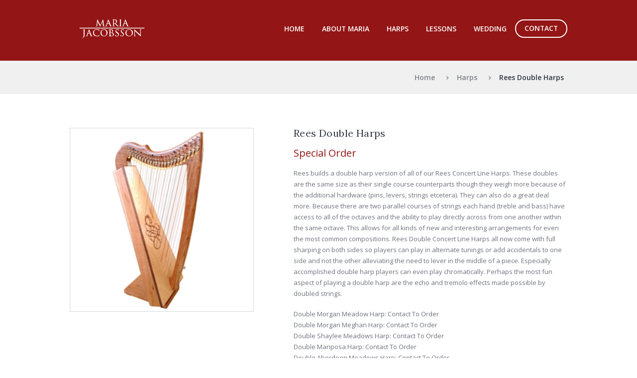

--- FILE ---
content_type: text/html
request_url: https://mariajacobsson.ca/product6.html
body_size: 4294
content:
<!DOCTYPE html>
<html lang="en-US" class="scheme_original">
<head>
	<title>Rees Double Harps &#8211; Maria Jacobsson</title>
	<meta http-equiv="content-type" content="text/html;charset=UTF-8" />
	<link rel="icon" href="favicon.ico" type="image/x-icon">
	<meta name="viewport" content="width=device-width, initial-scale=1, maximum-scale=1">
	<link rel="stylesheet" id='melodyschool-font-google_fonts-style-css' type='text/css' media='all' href="https://fonts.googleapis.com/css?family=Droid+Serif:400,400i,700,700i%7CLora:400,400i,700,700i%7COpen+Sans:300,300i,400,400i,600,600i,700,700i,800,800i%7CRaleway:100,100i,200,200i,300,300i,400,400i,500,500i,600,600i,700,700i,800,800i,900,900i&amp;subset=latin-ext">
	<link rel='stylesheet' id='melodyschool-prettyphoto-style-css' href='js/vendor/fw/js/prettyphoto/css/prettyPhoto.css' type='text/css' media='all' />
	<link rel='stylesheet' id='woocommerce_prettyPhoto_css-css' href='js/vendor/plugins/woocommerce/assets/css/prettyPhoto.css' type='text/css' media='all' />
	<link rel='stylesheet' id='woocommerce-layout-css' href='js/vendor/plugins/woocommerce/assets/css/woocommerce-layout.css' type='text/css' media='all' />
	<link rel='stylesheet' id='woocommerce-smallscreen-css' href='js/vendor/plugins/woocommerce/assets/css/woocommerce-smallscreen.css' type='text/css' media='only screen and (max-width: 768px)' />
	<link rel='stylesheet' id='woocommerce-general-css' href='js/vendor/plugins/woocommerce/assets/css/woocommerce.css' type='text/css' media='all' />
	<link rel='stylesheet' id='melodyschool-fontello-style-css' href='css/fontello/css/fontello.css' type='text/css' media='all' />
	<link rel='stylesheet' id='melodyschool-main-style-css' href='css/style.css' type='text/css' media='all' />
	<link rel='stylesheet' id='melodyschool-animation-style-css' href='js/vendor/fw/css/core.animation.css' type='text/css' media='all' />
	<link rel='stylesheet' id='melodyschool-shortcodes-style-css' href='js/vendor/shortcodes/theme.shortcodes.css' type='text/css' media='all' />
	<link rel='stylesheet' id='melodyschool-theme-style-css' href='css/theme.css' type='text/css' media='all' />
	<link rel='stylesheet' id='melodyschool-plugin.woocommerce-style-css' href='css/plugin.woocommerce.css' type='text/css' media='all' />
	<link rel='stylesheet' id='melodyschool-custom-style-css' href='css/custom.css' type='text/css' media='all' />
	<link rel='stylesheet' id='melodyschool-responsive-style-css' href='css/responsive.css' type='text/css' media='all' />

</head>
<body class="single single-product postid-287 woocommerce woocommerce-page melodyschool_body body_style_wide body_filled article_style_stretch layout_single-standard template_single-standard scheme_original top_panel_show top_panel_above sidebar_hide sidebar_outer_hide vc_responsive">
	<a id="toc_home" class="sc_anchor" title="Home" data-description="&lt;i&gt;Return to Home&lt;/i&gt; - &lt;br&gt;navigate to home page of the site" data-icon="icon-home" data-url="http://melody.ancorathemes.com/" data-separator="yes"></a>
	<a id="toc_top" class="sc_anchor" title="To Top" data-description="&lt;i&gt;Back to top&lt;/i&gt; - &lt;br&gt;scroll to top of the page" data-icon="icon-double-up" data-url="" data-separator="yes"></a>
	<div class="body_wrap">
		<div class="page_wrap">
			<div class="top_panel_fixed_wrap"></div>
			<header class="top_panel_wrap top_panel_style_6 scheme_original">
				<div class="top_panel_wrap_inner top_panel_inner_style_6 top_panel_position_above">
					<div class="top_panel_middle">
						<div class="content_wrap">
							<div class="contact_logo">
								<div class="logo">
									<a href="index.html"><img src="images/logo_dark-e.png" class="logo_main" alt="" width="169" height="43"><img src="images/logo_dark-e.png" class="logo_fixed" alt="" width="169" height="43"></a>
								</div>
							</div>
							<div class="menu_main_wrap">
								<nav class="menu_main_nav_area">
									<ul id="menu_main" class="menu_main_nav">
										<li class="menu-item "><a href="index.html">Home</a>	
										</li>
										<li class="menu-item"><a href="about.html">About Maria</a>
										</li>
										<li class="menu-item"><a href="harps.html">Harps</a>
											<!-- <ul class="sub-menu">
												  <li class="menu-item menu-item-has-children"><a href="harps.html">Buy a Harp</a>
													<ul class="sub-menu">
														<li class="menu-item menu-item-has-children"><a href="harps.html">Rees Harps Inc.</a>
															<ul class="sub-menu">
																<li class="menu-item"><a href="product1.html">36-String Harp</a></li>
																<li class="menu-item"><a href="product2.html">34-String Harp</a></li>
																<li class="menu-item"><a href="product3.html">30-String Harp</a></li>
																<li class="menu-item"><a href="product4.html">27-String Harp</a></li>
																<li class="menu-item"><a href="product5.html">23-String Harp</a></li>
																<li class="menu-item"><a href="product6.html">Double Harps</a></li>
																<li class="menu-item"><a href="product7.html">Standard Ornamentation</a></li>
																<li class="menu-item"><a href="product8.html">Fully Custom Ornamentation</a></li>
															</ul>
														</li>
														<li class="menu-item menu-item-has-children"><a href="harps.html">Harpsicle Harp</a>
															<ul class="sub-menu">
																<li class="menu-item"><a href="product9.html">Harpsicle® Harp</a></li>
																<li class="menu-item"><a href="product10.html">Sharpsicle™ Harp</a></li>
																<li class="menu-item"><a href="product11.html">Flatsicle™ Harp</a></li>
																<li class="menu-item"><a href="product12.html">Fullsicle™ Harp</a></li>
																<li class="menu-item"><a href="product13.html">Special Edition Fullsicle™ Harp</a></li>
																<li class="menu-item"><a href="product14.html">Grand Harpsicle® Harp</a></li>
															</ul> 
														</li>
													</ul> 
													</li>
												
												
											</ul> -->								
										</li>
										
										<li class="menu-item menu-item-has-children"><a href="Lessons.html">Lessons</a>
											<ul class="sub-menu">
												<li class="menu-item"><a href="ChildrenYouth.html">Children/Youth</a></li>
												<li class="menu-item"><a href="adults.html">Adults</a></li>
											</ul>
										</li>
										
										<li class="menu-item menu-item-has-children"><a href="Wedding.html">Wedding</a>
											<ul class="sub-menu">
												<li class="menu-item"><a href="Wedding.html">Wedding</a></li>
												<li class="menu-item menu-item-has-children"><a href="#">Repertoire</a>
													<ul class="sub-menu">
														<li class="menu-item"><a href="Popular%20Repertoire.html">Popular</a></li>
														<li class="menu-item"><a href="Classic%20Repertoire.html">Classic</a></li>
														<li class="menu-item"><a href="Hymn%20Repertoire.html">Hymns</a></li>
													</ul>
												</li>
											</ul>
										</li>
										<li class="bordered menu-item"><a href="contact.html">Contact</a></li>
									</ul>
								</nav>
							</div>
						</div>
					</div>
				</div>
			</header>
			<div class="header_mobile">
				<div class="wrap">
					<div class="menu_button icon-menu"></div>
					<div class="logo">
						<a href="index.html"><img src="images/logo_dark-e.png" class="logo_main" alt="" width="169" height="43"></a>
					</div>
				</div>
				<div class="side_wrap">
					<div class="close">Close</div>
					<div class="panel_top">
						<nav class="menu_main_nav_area">
							<ul id="menu_mobile" class="menu_main_nav">
								<li class="menu-item"><a href="index.html">Home</a>
									
									<li class="menu-item"><a href="about.html">About Maria</a>
										<li class="menu-item current-menu-ancestor menu-item-has-children"><a href="">Harps</a>
											<ul class="sub-menu">
												<li class="menu-item menu-item-has-children"><a href="harps.html">Buy a Harp</a>
													<ul class="sub-menu">
														<li class="menu-item menu-item-has-children"><a href="harps.html">Rees Harps Inc.</a>
															<ul class="sub-menu">
																<li class="menu-item"><a href="product1.html">36-String Harp</a></li>
																<li class="menu-item"><a href="product2.html">34-String Harp</a></li>
																<li class="menu-item"><a href="product3.html">30-String Harp</a></li>
																<li class="menu-item"><a href="product4.html">27-String Harp</a></li>
																<li class="menu-item"><a href="product5.html">23-String Harp</a></li>
																<li class="menu-item current-menu-ancestor"><a href="product6.html">Double Harps</a></li>
																<li class="menu-item"><a href="product7.html">Standard Ornamentation</a></li>
																<li class="menu-item"><a href="product8.html">Fully Custom Ornamentation</a></li>
															</ul>
														</li>
														<li class="menu-item menu-item-has-children"><a href="harps.html">Harpsicle Harp</a>
															<ul class="sub-menu">
																<li class="menu-item"><a href="product9.html">Harpsicle® Harp</a></li>
																<li class="menu-item"><a href="product10.html">Sharpsicle™ Harp</a></li>
																<li class="menu-item"><a href="product11.html">Flatsicle™ Harp</a></li>
																<li class="menu-item"><a href="product12.html">Fullsicle™ Harp</a></li>
																<li class="menu-item"><a href="product13.html">Special Edition Fullsicle™ Harp</a></li>
																<li class="menu-item"><a href="product14.html">Grand Harpsicle® Harp</a></li>
															</ul>
														</li>
													</ul>
													</li>
											</ul>
										</li>
										
								<li class="menu-item menu-item-has-children"><a href="Lessons.html">Lessons</a>
											<ul class="sub-menu">
												<li class="menu-item"><a href="ChildrenYouth.html">Children/Youth</a></li>
												<li class="menu-item"><a href="adults.html">Adults</a></li>
											</ul>
								</li>

								<li class="menu-item menu-item-has-children"><a href="Wedding.html">Wedding</a>
											<ul class="sub-menu">
												<li class="menu-item"><a href="Wedding.html">Wedding</a></li>
												<li class="menu-item menu-item-has-children"><a href="#">Repertoire</a>
													<ul class="sub-menu">
														<li class="menu-item"><a href="Popular%20Repertoire.html">Popular</a></li>
														<li class="menu-item"><a href="Classic%20Repertoire.html">Classic</a></li>
														<li class="menu-item"><a href="Hymn%20Repertoire.html">Hymns</a></li>
													</ul>
												</li>
											</ul>
										</li>
								
								<li class="bordered menu-item"><a href="contact.html">Contact</a></li>	
							</ul>
						</nav>
					</div>
					<div class="panel_bottom">
					</div>
				</div>
				<div class="mask"></div>
			</div>
			<div class="top_panel_title top_panel_style_6  title_present navi_present breadcrumbs_present scheme_original">
				<div class="top_panel_title_inner top_panel_inner_style_6  title_present_inner breadcrumbs_present_inner">
					<div class="content_wrap">
						<div class="post_navi"><span class="post_navi_item post_navi_prev"><a href="product.html" rel="prev">Rees Double Harps</a></span></div>
						<div class="breadcrumbs"><a class="breadcrumbs_item home" href="index.html">Home</a><span class="breadcrumbs_delimiter"></span><a class="breadcrumbs_item home" href="harps.html">Harps</a><span class="breadcrumbs_delimiter"></span><span class="breadcrumbs_item current">Rees Double Harps</span></div>
					</div>
				</div>
			</div>
			<div class="page_content_wrap page_paddings_yes">
				<div class="content_wrap">
					<div class="content">
						<article class="post_item post_item_single post_item_product">
							<nav class="woocommerce-breadcrumb" itemprop="breadcrumb"><a href="index.html">Home</a>&nbsp;&#47;&nbsp;&nbsp;&#47;&nbsp;Rees Double Harps</nav>
							<div class="post-287 product type-product has-post-thumbnail first instock shipping-taxable purchasable product-type-simple">
								<div class="images">
									<a href="images/product-6-300x300.jpg" class="woocommerce-main-image zoom" title="" data-rel="prettyPhoto"><img width="600" height="600" src="images/product-6-300x300.jpg" class="attachment-shop_single size-shop_single wp-post-image" alt="Rees Double Harps" title="Rees Double Harps" /></a>
								</div>
								<div class="summary entry-summary">
									<h1 itemprop="name" class="product_title entry-title">Rees Double Harps</h1>
									<div itemprop="offers" itemtype="http://schema.org/Offer">
										<p class="price"><span class="woocommerce-Price-amount amount"><span class="woocommerce-Price-currencySymbol"></span>Special Order</span>
										</p>
									</div>
									<div itemprop="description">
										<p>Rees builds a double harp version of all of our Rees Concert Line Harps. These doubles are  the same size as their single course counterparts though they weigh more because of the additional hardware (pins, levers, strings etcetera). They can also do a great deal more. Because there are two parallel courses of strings each hand (treble and bass) have access to all of the octaves and the ability to play directly across from one another within the same octave. This allows for all kinds of new and interesting arrangements for even the most common compositions. Rees Double Concert Line Harps all now come with full sharping on both sides so players can play in alternate tunings or add accidentals to one side and not the other alleviating the need to lever in the middle of a piece. Especially accomplished double harp players can even play chromatically. Perhaps the most fun aspect of playing a double harp are the echo and tremolo effects made possible by doubled strings.</p>
										Double Morgan Meadow Harp:  Contact To Order <br>

Double Morgan Meghan Harp:  Contact To Order<br>

Double Shaylee Meadows Harp:  Contact To Order<br>

Double Mariposa Harp:  Contact To Order<br>

Double Aberdeen Meadows Harp:  Contact To Order<br>

The base price for a Rees Double Harp depends upon the model. We require 25% of your initial order at the time the order is placed. Prior to ordering any Rees harp please carefully read our Terms and Conditions and our Ordering FAQ  page.  If you are ready to order now just head on in to our Rees Marketplace.
									</div>
									<form class="cart" method="post" enctype='multipart/form-data'>
										
										
										<a href="contact.html" type="submit" class="single_add_to_cart_button button alt">Contact To Order</a>
									</form>
									<div class="product_meta">
										<span class="posted_in">Categories: <a href="harps.html" rel="tag">Harps</a> </span>
										<span class="product_id">Product ID: <span>Product 006</span></span>
									</div>
								</div>
								<div class="woocommerce-tabs wc-tabs-wrapper">
									<ul class="tabs wc-tabs">
										<li class="description_tab">
											
										</li>
										
									</ul>
									<div class="woocommerce-Tabs-panel woocommerce-Tabs-panel--description panel entry-content wc-tab" id="tab-description">
										<h2></h2>
										<p></p>
									</div>
									
								</div>
								<div class="related products">
									<h2>Related Products</h2>
									<ul class="products">
										<li class="post-271 product type-product has-post-thumbnail  column-1_4 first instock shipping-taxable purchasable product-type-simple">
											<div class="post_item_wrap">
												<div class="post_featured">
													<div class="post_thumb">
														<a class="hover_icon hover_icon_link" href="product2.html">
															<img width="300" height="300" src="images/product-2-300x300.jpg" alt="Rees Mariposa Harp (34 strings)" title="Rees Mariposa Harp (34 strings)" /> </a>
													</div>
												</div>
												<div class="post_content">
													<h3><a href="product.html">Rees Mariposa Harp (34 strings)</a></h3>
													<span class="price"><span class="woocommerce-Price-amount amount"><span class="woocommerce-Price-currencySymbol"></span>Special Order</span>
													</span>
													<a rel="nofollow" href="product2.html" class="button product_type_simple add_to_cart_button ajax_add_to_cart">View</a>
												</div>
											</div>
										</li>
										<li class="post-283 product type-product has-post-thumbnail  column-1_4  instock shipping-taxable purchasable product-type-simple">
											<div class="post_item_wrap">
												<div class="post_featured">
													<div class="post_thumb">
														<a class="hover_icon hover_icon_link" href="product10.html">
															<img width="300" height="300" src="images/product-10-300x300.jpg" alt="Sharpsicle™ Harp" title="Sharpsicle™ Harp" /> </a>
													</div>
												</div>
												<div class="post_content">
													<h3><a href="product.html">Sharpsicle™ Harp</a></h3>
													<span class="price"><span class="woocommerce-Price-amount amount"><span class="woocommerce-Price-currencySymbol"></span>Special Order</span>
													</span>
													<a rel="nofollow" href="product10.html" class="button product_type_simple add_to_cart_button ajax_add_to_cart">View</a>
												</div>
											</div>
										</li>
										<li class="post-277 product type-product has-post-thumbnail  column-1_4  instock shipping-taxable purchasable product-type-simple">
											<div class="post_item_wrap">
												<div class="post_featured">
													<div class="post_thumb">
														<a class="hover_icon hover_icon_link" href="product3.html">
															<img width="300" height="300" src="images/product-3-300x300.jpg" alt="Rees Shaylee Meadows Harp (30 strings)" title="Rees Shaylee Meadows Harp (30 strings)" /> </a>
													</div>
												</div>
												<div class="post_content">
													<h3><a href="product.html">Rees Shaylee Meadows Harp (30 strings)</a></h3>
													<span class="price"><span class="woocommerce-Price-amount amount"><span class="woocommerce-Price-currencySymbol"></span>Special Order</span>
													</span>
													<a rel="nofollow" href="product3.html" class="button product_type_simple add_to_cart_button ajax_add_to_cart">View</a>
												</div>
											</div>
										</li>
										<li class="post-279 product type-product has-post-thumbnail  column-1_4 last instock shipping-taxable purchasable product-type-simple">
											<div class="post_item_wrap">
												<div class="post_featured">
													<div class="post_thumb">
														<a class="hover_icon hover_icon_link" href="product9.html">
															<img width="300" height="300" src="images/product-9-300x300.jpg" alt="Harpsicle® Harp" title="Harpsicle® Harp" /> </a>
													</div>
												</div>
												<div class="post_content">
													<h3><a href="product.html">Harpsicle® Harp</a></h3>
													<span class="price"><span class="woocommerce-Price-amount amount"><span class="woocommerce-Price-currencySymbol"></span>Special Order</span>
													</span>
													<a rel="nofollow" href="product9.html" class="button product_type_simple add_to_cart_button ajax_add_to_cart">View</a>
												</div>
											</div>
										</li>
									</ul>
								</div>
							</div>
						</article>
					</div>
				</div>
			</div>
			<div class="copyright_wrap copyright_style_socials  scheme_original">
				<div class="copyright_wrap_inner">
					<div class="content_wrap">
						<div class="sc_socials sc_socials_type_icons sc_socials_shape_square sc_socials_size_tiny">
							<div class="sc_socials_item"><a href="#" target="_blank" class="social_icons social_facebook"><span class="icon-facebook"></span></a></div>
							<div class="sc_socials_item"><a href="#" target="_blank" class="social_icons social_twitter"><span class="icon-twitter"></span></a></div>
							<div class="sc_socials_item"><a href="#" target="_blank" class="social_icons social_gplus"><span class="icon-gplus"></span></a></div>
						</div>
						<div class="copyright_text">
							<p>Maria Jacobson © 2018 All Rights Reserved <a href="http://fedoza.ca/">Created</a> by <a href="http://fedoza.ca/">Privacy Policy</a></p>
						</div>
					</div>
				</div>
			</div>
		</div>
	</div>
	<a href="#" class="scroll_to_top icon-up" title="Scroll to top"></a>
	<div class="custom_html_section"></div>
	<script type='text/javascript' src='js/vendor/jquery.js'></script>
	<script type='text/javascript' src='js/vendor/jquery-migrate.min.js'></script>
	<script type='text/javascript' src='js/vendor/plugins/woocommerce/assets/js/frontend/add-to-cart.min.js'></script>
	<script type='text/javascript' src='js/vendor/fw/js/photostack/modernizr.min.js'></script>
	<script type='text/javascript' src='js/vendor/fw/js/prettyphoto/jquery.prettyPhoto.min.js'></script>
	<script type='text/javascript' src='js/vendor/plugins/woocommerce/assets/js/prettyPhoto/jquery.prettyPhoto.min.js'></script>
	<script type='text/javascript' src='js/vendor/plugins/woocommerce/assets/js/prettyPhoto/jquery.prettyPhoto.init.min.js'></script>
	<script type='text/javascript' src='js/vendor/plugins/woocommerce/assets/js/frontend/single-product.min.js'></script>
	<script type='text/javascript' src='js/vendor/plugins/woocommerce/assets/js/jquery-blockui/jquery.blockUI.min.js'></script>
	<script type='text/javascript' src='js/vendor/plugins/woocommerce/assets/js/frontend/woocommerce.min.js'></script>
	<script type='text/javascript' src='js/vendor/plugins/woocommerce/assets/js/jquery-cookie/jquery.cookie.min.js'></script>
	<script type='text/javascript' src='js/vendor/plugins/woocommerce/assets/js/frontend/cart-fragments.min.js'></script>
	<script type='text/javascript' src='js/vendor/fw/js/superfish.js'></script>
	<script type='text/javascript' src='js/vendor/fw/js/jquery.slidemenu.js'></script>
	<script type='text/javascript' src='js/vendor/fw/js/core.reviews.js'></script>
	<script type='text/javascript' src='js/vendor/fw/js/core.utils.js'></script>
	<script type='text/javascript' src='js/vendor/fw/js/core.init.js'></script>
	<script type='text/javascript' src='js/vendor/theme.init.js'></script>
	<script type='text/javascript' src='js/vendor/fw/js/social/social-share.js'></script>
	<script type='text/javascript' src='js/vendor/shortcodes/theme.shortcodes.js'></script>
	<script type='text/javascript' src='js/custom/custom.js'></script>
<script defer src="https://static.cloudflareinsights.com/beacon.min.js/vcd15cbe7772f49c399c6a5babf22c1241717689176015" integrity="sha512-ZpsOmlRQV6y907TI0dKBHq9Md29nnaEIPlkf84rnaERnq6zvWvPUqr2ft8M1aS28oN72PdrCzSjY4U6VaAw1EQ==" data-cf-beacon='{"version":"2024.11.0","token":"50cab84384904b2c99ac66cf7b3b32ca","r":1,"server_timing":{"name":{"cfCacheStatus":true,"cfEdge":true,"cfExtPri":true,"cfL4":true,"cfOrigin":true,"cfSpeedBrain":true},"location_startswith":null}}' crossorigin="anonymous"></script>
</body>
</html>


--- FILE ---
content_type: text/css
request_url: https://mariajacobsson.ca/css/style.css
body_size: 20682
content:
@charset 'utf-8';
html, body, div, span, applet, object, iframe, h1, h2, h3, h4, h5, h6, p, blockquote, pre, a, abbr, acronym, address, big, cite, code, del, dfn, em, font, ins, kbd, q, s, samp, small, strike, strong, sub, sup, tt, var, dl, dt, dd, ol, ul, li, fieldset, form, label, legend, input, textarea, button, table, caption, tbody, tfoot, thead, tr, th, td, article, aside, address, section, video, audio {
    font-family: inherit;
    font-size: 100%;
    font-style: inherit;
    font-weight: inherit;
    line-height: inherit;
    border: 0;
    outline: 0;
    -webkit-font-smoothing: antialiased;
    -ms-word-wrap: break-word;
    word-wrap: break-word;
}

html, body {
    margin: 0;
    padding: 0;
    width: 100%;
    line-height: 150%;
}

html {
    height: 100%;
    font-size: 100%;
    overflow-y: scroll!important;
    overflow-x: hidden;
    -webkit-text-size-adjust: 100%;
    -ms-text-size-adjust: 100%;
    -webkit-tap-highlight-color: rgba(0, 0, 0, 0);
}

body {}

body {
    text-rendering: optimizeLegibility;
}

article, aside, details, figcaption, figure, footer, header, hgroup, nav, section {
    display: block;
}

h1, h2, h3, h4, h5, h6 {
    line-height: 120%;
}

h1, h2, h3, h4, h5, h6, p, ul, ol, dl, blockquote, address {
    margin: 0;
}

h1+h2, h1+h3, h1+h4, h1+h5, h1+h6, h2+h3, h2+h4, h2+h5, h2+h6, h3+h4, h3+h5, h3+h6, h4+h5, h4+h6, h5+h6 {
    margin-top: 0;
}

h1, h2 {
    letter-spacing: 0.02em;
}

h3 {
    letter-spacing: 0.03em;
}

h5 {
    text-transform: uppercase;
}

dt, b, strong {
    font-weight: 500;
}

p, ul, ol, dl, blockquote, address {
    margin-bottom: 1.5em;
}

li>ol, li>ul {
    margin-bottom: 0;
}

ul>li, ol>li, dl>dd {
    margin-bottom: 0.55em;
    line-height: 2.2em;
}

li>ul, li>ol, dd>dl {
    margin-top: 0.5em;
}

li>p {
    margin-bottom: 0;
}

li>p+p {
    margin-top: 0.5em;
}

ol, ul {
    padding-left: 1.5em;
}

ol>li {
    position: relative;
    padding-left: 1.55em;
}

ol>li::before {
    position: absolute;
    top: 0;
    left: 0;
    content: counter(num) '. ';
    counter-increment: num;
    font-weight: 500;
    margin-right: 6px;
}

ol {
    padding-left: 0;
    list-style-type: none;
    counter-reset: num;
}

a {
    text-decoration: none;
    background: transparent;
}

a, a:hover, a:focus, a:active {
    outline: 0;
}

a img {
    border: none;
}

a, button {
    -webkit-transition: all 0.3s ease 0s;
    -moz-transition: all 0.3s ease 0s;
    -ms-transition: all 0.3s ease 0s;
    -o-transition: all 0.3s ease 0s;
    transition: all 0.3s ease 0s;
}

:active, :focus {
    outline: 0;
}

table {
    border-collapse: collapse;
    border-spacing: 0;
}

td, th {
    border: 1px solid #e4e7e8;
    padding: 4px;
}

caption, th {
    font-weight: bold;
    text-align: center;
}

body[class*="woocommerce-"] table th, body[class*="woocommerce-"] table td {
    border-width: 0;
}

blockquote:before, blockquote:after, q:before, q:after {
    content: "";
}

blockquote, q {
    quotes: "" "";
}

dt {
    font-weight: bold;
}

dd {
    margin-left: 1.5em;
}

b, strong {
    font-weight: bold;
}

dfn, cite, em, i {
    font-style: italic;
}

blockquote {
    padding: 0.7em;
}

pre, code, kbd, tt, var, samp {
    font-family: "Courier New", Courier, monospace;
    font-size: 1em;
}

pre {
    overflow: auto;
    max-width: 100%;
}

abbr, acronym {
    border-bottom: 1px dotted;
    cursor: help;
}

mark, ins {
    background-color: transparent;
    text-decoration: none;
    font-style: italic;
    font-weight: bold;
}

sup, sub {
    font-size: 75%;
    height: 0;
    line-height: 0;
    position: relative;
    vertical-align: baseline;
}

sup {
    bottom: 1ex;
}

sub {
    top: .5ex;
}

small {
    font-size: 75%;
}

big {
    font-size: 125%;
}

[hidden], template {
    display: none;
}

hr {
    -moz-box-sizing: content-box;
    box-sizing: content-box;
    height: 0;
}

img {
    max-width: 100%;
    height: auto;
    vertical-align: top;
}

figure, .wp-caption-overlay .wp-caption {
    border: 0;
    margin: 0;
    padding: 0;
    overflow: hidden;
    position: relative;
    max-width: 100%;
}

figure figcaption, .wp-caption-overlay .wp-caption .wp-caption-text, .wp-caption-overlay .wp-caption .wp-caption-dd {
    -webkit-transition: all ease-in-out .3s;
    -moz-transition: all ease-in-out .3s;
    -ms-transition: all ease-in-out .3s;
    -o-transition: all ease-in-out .3s;
    transition: all ease-in-out .3s;
    position: absolute;
    bottom: 0;
    right: 0;
    left: 0;
    margin-bottom: 0;
    background-color: rgba(0, 0, 0, 0.5);
    font-size: 0.75em;
    line-height: 1.2857em;
    color: #fff;
    padding: 0.25em 0.8em;
}

figure:hover figcaption, .wp-caption-overlay .wp-caption:hover .wp-caption-text, .wp-caption-overlay .wp-caption:hover .wp-caption-dd {
    margin-bottom: -5em!important;
}

svg:not(:root) {
    overflow: hidden;
}

audio, canvas, progress, video {
    display: inline-block;
    vertical-align: baseline;
}

audio:not([controls]) {
    display: none;
    height: 0;
}

iframe, video, embed {
    max-width: 100%;
    min-height: 100px;
    vertical-align: top;
}

.me-cannotplay {
    overflow: hidden;
}

.me-plugin {
    position: absolute;
    height: 0;
    width: 0;
}

[class^="icon-"]:before, [class*=" icon-"]:before {
    line-height: inherit;
    font-weight: inherit;
    font-size: inherit;
    width: auto;
    margin: 0;
}

button, input, optgroup, select, textarea {
    font-family: inherit;
    font-size: 1em;
    line-height: 1.2857em;
    margin: 0;
    vertical-align: baseline;
}

button, input {
    line-height: normal;
}

button {
    overflow: visible;
}

button, input[type="button"], input[type="reset"], input[type="submit"] {
    -webkit-appearance: button;
    cursor: pointer;
}

button, input[type="button"], input[type="reset"], input[type="submit"], .sc_button.sc_button_style_filled {
    border: none;
}

button[disabled], html input[disabled] {
    cursor: default;
}

button::-moz-focus-inner, input::-moz-focus-inner {
    border: 0;
    padding: 0;
}

select::-ms-expand {
    display: none;
}

textarea, select, input[type="tel"], input[type="text"], input[type="number"], input[type="email"], input[type="password"], input[type="search"], input[type="checkbox"], input[type="radio"] {
    border-radius: 0;
    -webkit-box-sizing: border-box;
    -moz-box-sizing: border-box;
    box-sizing: border-box;
}

input[type="checkbox"], input[type="radio"] {
    padding: 0;
}

.page_paddings_no .sidebar {
    margin-bottom: 6em;
}

input[type="number"]::-webkit-inner-spin-button, input[type="number"]::-webkit-outer-spin-button {
    height: auto;
}

input[type="search"] {
    -webkit-appearance: none;
    -webkit-appearance: textfield;
}

input[type="search"]::-webkit-search-cancel-button, input[type="search"]::-webkit-search-decoration {
    -webkit-appearance: none;
}

button::-moz-focus-inner, input::-moz-focus-inner {
    border: 0;
    padding: 0;
}

input[type="text"], input[type="tel"], input[type="number"], input[type="email"], input[type="password"], input[type="search"], select, textarea {
    text-transform: uppercase;
    -webkit-appearance: none;
    -moz-appearance: none;
    outline: none;
    resize: none;
    padding: 0.45em 0;
    border: none;
    border-bottom: 1px solid;
    background: transparent;
    -webkit-box-sizing: border-box;
    -moz-box-sizing: border-box;
    box-sizing: border-box;
    -webkit-transition: all ease .3s;
    -moz-transition: all ease .3s;
    -ms-transition: all ease .3s;
    -o-transition: all ease .3s;
    transition: all ease .3s;
}

select {
    background: url("images/select.png") right top no-repeat;
    max-width: 100%;
    padding-right: 30px;
    box-sizing: border-box;
    background-position: 98% 54%;
}

button::-moz-focus-inner {
    border: 0;
}

button:focus, input[type="text"]:focus, input[type="tel"]:focus, input[type="email"]:focus, input[type="password"]:focus, input[type="search"]:focus, select, textarea:focus {
    outline: none;
}

textarea {
    overflow: auto;
    vertical-align: top;
    min-height: 5em;
}

label.required:after {
    content: '*';
    display: inline-block;
    vertical-align: text-top;
    font-size: 80%;
    color: #da6f5b;
}

.screen-reader-text {
    clip: rect(1px, 1px, 1px, 1px);
    position: absolute!important;
}

.screen-reader-text:hover, .screen-reader-text:active, .screen-reader-text:focus {
    display: block;
    top: 5px;
    left: 5px;
    width: auto;
    height: auto;
    padding: 1em 1.5em;
    font-size: 0.85em;
    line-height: normal;
    color: #21759b;
    background-color: #f1f1f1;
    border-radius: 3px;
    box-shadow: 0 0 2px 2px rgba(0, 0, 0, 0.6);
    clip: auto!important;
    text-decoration: none;
    z-index: 100000;
}

.alignleft {
    display: inline-block;
    float: left;
    margin-right: 2.4em;
    margin-top: 1em;
    margin-bottom: 1em;
}

.alignright {
    display: inline-block;
    float: right;
    margin-left: 2em;
    margin-top: 1em;
    margin-bottom: 1em;
}

.aligncenter {
    clear: both;
    display: block!important;
    margin-left: auto!important;
    margin-right: auto!important;
    margin-top: 1em;
    margin-bottom: 1em;
    text-align: center;
}

.sticky {
    position: relative;
}

.sticky .sticky_label {
    position: absolute;
    right: 0;
    top: 0;
    width: 3em;
    height: 3em;
    background-image: url(images/sticky.png);
    background-repeat: no-repeat;
    background-position: right top;
    background-size: 3em 3em;
}

.gallery-caption {}

.bypostauthor {}

.wp-caption {
    position: relative;
    overflow: hidden;
    max-width: 100%;
}

.wp-caption a[class*="magnific"], .wp-caption a[class*="prettyPhoto"] {
    display: block;
}

.wp-caption a[class*="magnific"] img, .wp-caption a[class*="prettyPhoto"] img {
    vertical-align: top;
}

.wp-caption .wp-caption-text, .wp-caption .wp-caption-dd {
    padding: 0.5em 0 2em;
    font-size: 0.75em;
    line-height: 16px;
    font-style: italic;
    text-align: center;
}

.gallery {
    margin: 0 -5px;
}

.gallery .gallery-item a {
    display: block;
}

.gallery .gallery-item a img {
    border: none!important;
    display: block;
    width: 100%;
}

.gallery .gallery-item .gallery-icon {
    margin: 0 5px;
}

.gallery .gallery-item .gallery-caption {
    line-height: 100%;
    margin: 0;
    padding: 6px 6px 0;
    font-size: 0.875em;
}

.gallery.gallery-columns-9 .gallery-item {
    width: 11.1111%!important;
}

.gallery.gallery-columns-8 .gallery-item {
    width: 12.5%!important;
}

.gallery.gallery-columns-7 .gallery-item {
    width: 14.2857%!important;
}

.gallery.gallery-columns-6 .gallery-item {
    width: 16.6666%!important;
}

.gallery.gallery-columns-5 .gallery-item {
    width: 20%!important;
}

.gallery.gallery-columns-4 .gallery-item {
    width: 25%!important;
}

.gallery.gallery-columns-3 .gallery-item {
    width: 33.3333%!important;
}

.gallery.gallery-columns-2 .gallery-item {
    width: 50%!important;
}

.gallery.gallery-columns-1 .gallery-item {
    width: 100%!important;
}

.gallery.gallery-columns-9 .gallery-caption {
    font-size: 0.625em;
}

.gallery.gallery-columns-8 .gallery-caption {
    font-size: 0.6875em;
}

.gallery.gallery-columns-7 .gallery-caption {
    font-size: 0.75em;
}

.gallery.gallery-columns-6 .gallery-caption {
    font-size: 0.8125em;
}

.post-password-form label {
    display: inline-block;
    vertical-align: top;
}

.post-password-form input[type="submit"] {
    display: inline-block;
    margin-left: 10px;
}

.container, .container-fluid {
    margin-right: auto;
    margin-left: auto;
    padding-left: 15px;
    padding-right: 15px;
}

.row, .columns_wrap {
    margin-left: 0px;
    margin-right: -30px;
}

.row>[class*="column-"], .columns_wrap>[class*="column-"] {
    display: inline-block;
    vertical-align: top;
    position: relative;
    min-height: 1px;
    padding-left: 0px;
    padding-right: 30px;
    -webkit-box-sizing: border-box;
    -moz-box-sizing: border-box;
    box-sizing: border-box;
}

.row.column_padding_left, .columns_wrap.column_padding_left {
    margin-left: -30px;
    margin-right: 0;
}

.row.column_padding_left>[class*="column-"], .columns_wrap.column_padding_left>[class*="column-"], .row>[class*="column-"].column_padding_left, .columns_wrap>[class*="column-"].column_padding_left {
    padding-left: 30px;
    padding-right: 0;
}

.row.column_padding_right, .columns_wrap.column_padding_right {
    margin-left: 0;
    margin-right: -30px;
}

.row.column_padding_right>[class*="column-"], .columns_wrap.column_padding_right>[class*="column-"], .row>[class*="column-"].column_padding_right, .columns_wrap>[class*="column-"].column_padding_right {
    padding-left: 0;
    padding-right: 30px;
}

.row.column_padding_center, .columns_wrap.column_padding_center {
    margin-left: -15px;
    margin-right: -15px;
}

.row.column_padding_center>[class*="column-"], .columns_wrap.column_padding_center>[class*="column-"], .row>[class*="column-"].column_padding_center, .columns_wrap>[class*="column-"].column_padding_center {
    padding-left: 15px;
    padding-right: 15px;
}

.row>[class*="column-"].column_padding_bottom, .columns_wrap>[class*="column-"].column_padding_bottom {
    padding-bottom: 30px;
}

.sc_blogger.no_margins .row, .sc_blogger.no_margins .columns_wrap, .row.no_margins, .columns_wrap.no_margins {
    margin: 0!important;
}

.sc_blogger.no_margins .row>[class*="column-"], .sc_blogger.no_margins .columns_wrap>[class*="column-"], .row.no_margins>[class*="column-"], .columns_wrap.no_margins>[class*="column-"] {
    padding: 0!important;
}

.column-1, .column-1_1, .column-2_2, .column-3_3, .column-4_4, .column-5_5, .column-6_6, .column-7_7, .column-8_8, .column-9_9, .column-10_10, .column-11_11, .column-12_12 {
    width: 100%;
}

.column-1_2, .column-2_4, .column-3_6, .column-4_8, .column-5_10, .column-6_12 {
    width: 50%;
}

.column-1_3, .column-2_6, .column-3_9, .column-4_12 {
    width: 33.33333333%;
}

.column-2_3, .column-4_6, .column-8_12 {
    width: 66.66666667%;
}

.column-1_4, .column-2_8, .column-3_12 {
    width: 25%;
}

.column-3_4, .column-6_8, .column-9_12 {
    width: 75%;
}

.column-1_5, .column-2_10 {
    width: 20%;
}

.column-2_5, .column-4_10 {
    width: 40%;
}

.column-3_5, .column-6_10 {
    width: 60%;
}

.column-4_5, .column-8_10 {
    width: 80%;
}

.column-1_6, .column-2_12 {
    width: 16.66666667%;
}

.column-5_6, .column-10_12 {
    width: 83.33333333%;
}

.column-1_7 {
    width: 14.28571429%;
}

.column-2_7 {
    width: 28.57142857%;
}

.column-3_7 {
    width: 42.85714286%;
}

.column-4_7 {
    width: 57.14285714%;
}

.column-5_7 {
    width: 71.42857143%;
}

.column-6_7 {
    width: 85.71428571%;
}

.column-1_8 {
    width: 12.5%;
}

.column-3_8 {
    width: 37.5%;
}

.column-5_8 {
    width: 62.5%;
}

.column-7_8 {
    width: 87.5%;
}

.column-1_9 {
    width: 11.11111111%;
}

.column-2_9 {
    width: 22.22222222%;
}

.column-3_9 {
    width: 33.33333333%;
}

.column-4_9 {
    width: 44.44444444%;
}

.column-5_9 {
    width: 55.55555556%;
}

.column-6_9 {
    width: 66.66666667%;
}

.column-7_9 {
    width: 77.77777778%;
}

.column-8_9 {
    width: 88.88888889%;
}

.column-1_10 {
    width: 10%;
}

.column-3_10 {
    width: 30%;
}

.column-7_10 {
    width: 70%;
}

.column-9_10 {
    width: 90%;
}

.column-1_11 {
    width: 9.09090909%;
}

.column-2_11 {
    width: 18.18181818%;
}

.column-3_11 {
    width: 27.27272727%;
}

.column-4_11 {
    width: 36.36363636%;
}

.column-5_11 {
    width: 45.45454545%;
}

.column-6_11 {
    width: 54.54545455%;
}

.column-7_11 {
    width: 63.63636364%;
}

.column-8_11 {
    width: 72.72727273%;
}

.column-9_11 {
    width: 81.81818182%;
}

.column-10_11 {
    width: 90.90909091%;
}

.column-1_12 {
    width: 8.33333333%;
}

.column-5_12 {
    width: 41.66666667%;
}

.column-7_12 {
    width: 58.33333333%;
}

.column-11_12 {
    width: 91.66666667%;
}

.push-1_2, .push-2_4, .push-3_6, .push-4_8, .push-5_10, .push-6_12 {
    left: 50%;
}

.push-1_3, .push-2_6, .push-3_9, .push-4_12 {
    left: 33.33333333%;
}

.push-2_3, .push-4_6, .push-8_12 {
    left: 66.66666667%;
}

.push-1_4, .push-2_8, .push-3_12 {
    left: 25%;
}

.push-3_4, .push-6_8, .push-9_12 {
    left: 75%;
}

.push-1_5, .push-2_10 {
    left: 20%;
}

.push-2_5, .push-4_10 {
    left: 40%;
}

.push-3_5, .push-6_10 {
    left: 60%;
}

.push-4_5, .push-8_10 {
    left: 80%;
}

.push-1_6, .push-2_12 {
    left: 16.66666667%;
}

.push-5_6, .push-10_12 {
    left: 83.33333333%;
}

.push-1_7 {
    left: 14.28571429%;
}

.push-2_7 {
    left: 28.57142857%;
}

.push-3_7 {
    left: 42.85714286%;
}

.push-4_7 {
    left: 57.14285714%;
}

.push-5_7 {
    left: 71.42857143%;
}

.push-6_7 {
    left: 85.71428571%;
}

.push-1_8 {
    left: 12.5%;
}

.push-3_8 {
    left: 37.5%;
}

.push-5_8 {
    left: 62.5%;
}

.push-7_8 {
    left: 87.5%;
}

.push-1_9 {
    left: 11.11111111%;
}

.push-2_9 {
    left: 22.22222222%;
}

.push-3_9 {
    left: 33.33333333%;
}

.push-4_9 {
    left: 44.44444444%;
}

.push-5_9 {
    left: 55.55555556%;
}

.push-6_9 {
    left: 66.66666667%;
}

.push-7_9 {
    left: 77.77777778%;
}

.push-8_9 {
    left: 88.88888889%;
}

.push-1_10 {
    left: 10%;
}

.push-3_10 {
    left: 30%;
}

.push-7_10 {
    left: 70%;
}

.push-9_10 {
    left: 90%;
}

.push-1_11 {
    left: 9.09090909%;
}

.push-2_11 {
    left: 18.18181818%;
}

.push-3_11 {
    left: 27.27272727%;
}

.push-4_11 {
    left: 36.36363636%;
}

.push-5_11 {
    left: 45.45454545%;
}

.push-6_11 {
    left: 54.54545455%;
}

.push-7_11 {
    left: 63.63636364%;
}

.push-8_11 {
    left: 72.72727273%;
}

.push-9_11 {
    left: 81.81818182%;
}

.push-10_11 {
    left: 90.90909091%;
}

.push-1_12 {
    left: 8.33333333%;
}

.push-5_12 {
    left: 41.66666667%;
}

.push-7_12 {
    left: 58.33333333%;
}

.push-11_12 {
    left: 91.66666667%;
}

.pull-1_2, .pull-2_4, .pull-3_6, .pull-4_8, .pull-5_10, .pull-6_12 {
    right: 50%;
}

.pull-1_3, .pull-2_6, .pull-3_9, .pull-4_12 {
    right: 33.33333333%;
}

.pull-2_3, .pull-4_6, .pull-8_12 {
    right: 66.66666667%;
}

.pull-1_4, .pull-2_8, .pull-3_12 {
    right: 25%;
}

.pull-3_4, .pull-6_8, .pull-9_12 {
    right: 75%;
}

.pull-1_5, .pull-2_10 {
    right: 20%;
}

.pull-2_5, .pull-4_10 {
    right: 40%;
}

.pull-3_5, .pull-6_10 {
    right: 60%;
}

.pull-4_5, .pull-8_10 {
    right: 80%;
}

.pull-1_6, .pull-2_12 {
    right: 16.66666667%;
}

.pull-5_6, .pull-10_12 {
    right: 83.33333333%;
}

.pull-1_7 {
    right: 14.28571429%;
}

.pull-2_7 {
    right: 28.57142857%;
}

.pull-3_7 {
    right: 42.85714286%;
}

.pull-4_7 {
    right: 57.14285714%;
}

.pull-5_7 {
    right: 71.42857143%;
}

.pull-6_7 {
    right: 85.71428571%;
}

.pull-1_8 {
    right: 12.5%;
}

.pull-3_8 {
    right: 37.5%;
}

.pull-5_8 {
    right: 62.5%;
}

.pull-7_8 {
    right: 87.5%;
}

.pull-1_9 {
    right: 11.11111111%;
}

.pull-2_9 {
    right: 22.22222222%;
}

.pull-3_9 {
    right: 33.33333333%;
}

.pull-4_9 {
    right: 44.44444444%;
}

.pull-5_9 {
    right: 55.55555556%;
}

.pull-6_9 {
    right: 66.66666667%;
}

.pull-7_9 {
    right: 77.77777778%;
}

.pull-8_9 {
    right: 88.88888889%;
}

.pull-1_10 {
    right: 10%;
}

.pull-3_10 {
    right: 30%;
}

.pull-7_10 {
    right: 70%;
}

.pull-9_10 {
    right: 90%;
}

.pull-1_11 {
    right: 9.09090909%;
}

.pull-2_11 {
    right: 18.18181818%;
}

.pull-3_11 {
    right: 27.27272727%;
}

.pull-4_11 {
    right: 36.36363636%;
}

.pull-5_11 {
    right: 45.45454545%;
}

.pull-6_11 {
    right: 54.54545455%;
}

.pull-7_11 {
    right: 63.63636364%;
}

.pull-8_11 {
    right: 72.72727273%;
}

.pull-9_11 {
    right: 81.81818182%;
}

.pull-10_11 {
    right: 90.90909091%;
}

.pull-1_12 {
    right: 8.33333333%;
}

.pull-5_12 {
    right: 41.66666667%;
}

.pull-7_12 {
    right: 58.33333333%;
}

.pull-11_12 {
    right: 91.66666667%;
}

.offset-1_2, .offset-2_4, .offset-3_6, .offset-4_8, .offset-5_10, .offset-6_12 {
    margin-left: 50%;
}

.offset-1_3, .offset-2_6, .offset-3_9, .offset-4_12 {
    margin-left: 33.33333333%;
}

.offset-2_3, .offset-4_6, .offset-8_12 {
    margin-left: 66.66666667%;
}

.offset-1_4, .offset-2_8, .offset-3_12 {
    margin-left: 25%;
}

.offset-3_4, .offset-6_8, .offset-9_12 {
    margin-left: 75%;
}

.offset-1_5, .offset-2_10 {
    margin-left: 20%;
}

.offset-2_5, .offset-4_10 {
    margin-left: 40%;
}

.offset-3_5, .offset-6_10 {
    margin-left: 60%;
}

.offset-4_5, .offset-8_10 {
    margin-left: 80%;
}

.offset-1_6, .offset-2_12 {
    margin-left: 16.66666667%;
}

.offset-5_6, .offset-10_12 {
    margin-left: 83.33333333%;
}

.offset-1_7 {
    margin-left: 14.28571429%;
}

.offset-2_7 {
    margin-left: 28.57142857%;
}

.offset-3_7 {
    margin-left: 42.85714286%;
}

.offset-4_7 {
    margin-left: 57.14285714%;
}

.offset-5_7 {
    margin-left: 71.42857143%;
}

.offset-6_7 {
    margin-left: 85.71428571%;
}

.offset-1_8 {
    margin-left: 12.5%;
}

.offset-3_8 {
    margin-left: 37.5%;
}

.offset-5_8 {
    margin-left: 62.5%;
}

.offset-7_8 {
    margin-left: 87.5%;
}

.offset-1_9 {
    margin-left: 11.11111111%;
}

.offset-2_9 {
    margin-left: 22.22222222%;
}

.offset-3_9 {
    margin-left: 33.33333333%;
}

.offset-4_9 {
    margin-left: 44.44444444%;
}

.offset-5_9 {
    margin-left: 55.55555556%;
}

.offset-6_9 {
    margin-left: 66.66666667%;
}

.offset-7_9 {
    margin-left: 77.77777778%;
}

.offset-8_9 {
    margin-left: 88.88888889%;
}

.offset-1_10 {
    margin-left: 10%;
}

.offset-3_10 {
    margin-left: 30%;
}

.offset-7_10 {
    margin-left: 70%;
}

.offset-9_10 {
    margin-left: 90%;
}

.offset-1_11 {
    margin-left: 9.09090909%;
}

.offset-2_11 {
    margin-left: 18.18181818%;
}

.offset-3_11 {
    margin-left: 27.27272727%;
}

.offset-4_11 {
    margin-left: 36.36363636%;
}

.offset-5_11 {
    margin-left: 45.45454545%;
}

.offset-6_11 {
    margin-left: 54.54545455%;
}

.offset-7_11 {
    margin-left: 63.63636364%;
}

.offset-8_11 {
    margin-left: 72.72727273%;
}

.offset-9_11 {
    margin-left: 81.81818182%;
}

.offset-10_11 {
    margin-left: 90.90909091%;
}

.offset-1_12 {
    margin-left: 8.33333333%;
}

.offset-5_12 {
    margin-left: 41.66666667%;
}

.offset-7_12 {
    margin-left: 58.33333333%;
}

.offset-11_12 {
    margin-left: 91.66666667%;
}

.clearfix:before, .clearfix:after, .container:before, .container:after, .container-fluid:before, .container-fluid:after, .row:before, .row:after, .columns_wrap:before, .columns_wrap:after {
    content: " ";
    display: table;
}

.clearfix:after, .container:after, .container-fluid:after, .row:after, .columns_wrap:after {
    clear: both;
    width: 100%;
    height: 0;
    display: block;
}

.center-block {
    display: block;
    margin-left: auto;
    margin-right: auto;
}

.pull-right {
    float: right!important;
}

.pull-left {
    float: left!important;
}

.affix {
    position: fixed;
    -webkit-transform: translate3d(0, 0, 0);
    transform: translate3d(0, 0, 0);
}

.visible {
    visibility: visible;
}

.invisible {
    visibility: hidden;
}

.show {
    display: block!important;
}

.hide {
    display: none!important;
}

.hidden {
    display: none!important;
    visibility: hidden!important;
}

.text-hide {
    font-size: 0;
    line-height: 0;
    color: transparent;
    text-shadow: none;
    background-color: transparent;
    border: 0;
}
.wrap {
  overflow: hidden;
}
.page_wrap, .content_wrap, .wrap {
    margin: 0 auto;
}

.body_style_boxed .page_wrap {
    width: 1307px;
}

.wrap, .slider_boxed, .content_wrap, .content_container {
    width: 1170px;
    margin: 0 auto;
}

.wrap:after,
.content_wrap:after, .content_container:after {
    content: " ";
    display: block;
    width: 100%;
    height: 0;
    clear: both;
}

.body_style_fullwide .wrap,
.body_style_fullwide .content_wrap {
    width: auto;
    padding-left: 30px;
    padding-right: 30px;
}

.content, .sidebar, .sidebar_inner {
    -webkit-box-sizing: border-box;
    -moz-box-sizing: border-box;
    box-sizing: border-box;
}

.sidebar_show .content {
    width: 770px;
}

.sidebar {
    width: 270px;
}

.sidebar_right .content {
    float: left;
}

.sidebar_right .sidebar {
    float: right;
}

.sidebar_left .content {
    float: right;
}

.sidebar_left .sidebar {
    float: left;
}

.body_style_fullwide.sidebar_show .content, .body_style_fullscreen.sidebar_show .content {
    width: auto;
    max-width: 100%;
}

.body_style_fullwide.sidebar_right .content, .body_style_fullscreen.sidebar_right .content {
    padding-right: 400px;
}

.body_style_fullwide.sidebar_right .sidebar, .body_style_fullscreen.sidebar_right .sidebar {
    margin-left: -360px;
}

.body_style_fullwide.sidebar_left .content, .body_style_fullscreen.sidebar_left .content {
    padding-left: 400px;
}

.body_style_fullwide.sidebar_left .sidebar, .body_style_fullscreen.sidebar_left .sidebar {
    margin-right: -360px;
}

.body_style_fullscreen .page_content_wrap {
    overflow: hidden;
    padding: 0;
}

.body_transparent .page_wrap, .body_transparent .copy_wrap, .body_transparent .widget_area_inner {
    background-color: transparent;
}

.sidebar_outer {
    width: 290px;
    position: absolute;
    top: 0;
    bottom: 0;
    z-index: 99998;
}

.sidebar_outer_inner {
    position: absolute;
    top: 0;
    bottom: 0;
    left: 0;
    right: 0;
}

.sidebar_outer_show .outer_wrap {
    overflow: hidden;
    position: relative;
}

.sidebar_outer_left .sidebar_outer {
    left: 0;
    right: auto;
}

.sidebar_outer_left .body_wrap {
    padding-left: 290px;
}

.sidebar_outer_right .sidebar_outer {
    left: auto;
    right: 0;
}

.sidebar_outer_right .body_wrap {
    padding-right: 290px;
}

.sidebar_outer .logo img {
    max-width: 210px;
}

.sidebar.widget_area .widget_title {
    margin: 0 -2.1em 2.5em;
    padding: 1.8em 1em 1.7em 2.3em;
}

.page_content_wrap {
    padding: 5.2em 0 5.9em;
}

.page_content_wrap.page_paddings_no, .body_style_fullscreen .page_content_wrap {
    padding: 0;
}

.article_style_boxed .content>article>.post_content, .article_style_boxed[class*="single-"] .content>.comments_wrap, .article_style_boxed[class*="single-"] .content>article>.post_info_share, .body_filled .widget_area[class*="scheme_"]:not(.footer_wrap) .widget_area_inner {
    padding: 0 0 0;
}

.body_filled .sidebar[class*="scheme_"] .sidebar_inner {
    padding: 2.1429em 2.8571em;
}

.sidebar_inner aside {
    padding: 0 2.2em;
    box-sizing: border-box;
}

.body_style_fullscreen .content>article.page {
    padding: 0;
}

.video_bg_show .body_wrap {
    position: relative;
}

.video_bg_show .video_bg {
    position: fixed;
    z-index: -1;
    top: 0;
    left: 0;
    width: 100%;
    height: 100%;
}

.video_bg_show .video_bg_overlay:after {
    content: ' ';
    position: absolute;
    left: 0;
    top: 0;
    bottom: 0;
    right: 0;
    background-color: rgba(0, 0, 0, 0.3);
    z-index: 3;
    background-image: url(images/bg/texture_7.png);
}

.top_panel_wrap {
    position: relative;
}

.top_panel_fixed .top_panel_wrap {
    -webkit-box-shadow: -4px 3px 0px 0px rgba(0, 0, 0, 0.2);
    -moz-box-shadow: -4px 3px 0px 0px rgba(0, 0, 0, 0.2);
    box-shadow: -4px 3px 0px 0px rgba(0, 0, 0, 0.2);
}

.top_panel_over .top_panel_wrap {
    position: absolute;
    top: 0;
    left: 0;
    right: 0;
    z-index: 10000;
}

body:not(.top_panel_fixed) .top_panel_position_over.top_panel_wrap_inner, body:not(.top_panel_fixed) .top_panel_position_over .top_panel_top, body:not(.top_panel_fixed) .top_panel_position_over .top_panel_middle, body:not(.top_panel_fixed) .top_panel_position_over .top_panel_bottom {
    background: none!important;
}

.admin-bar.top_panel_over .top_panel_wrap {
    top: 32px;
}

.top_panel_wrap [class^="icon-"]::before, .top_panel_wrap [class*=" icon-"]::before {
    margin-right: 0.5em;
    font-size: 15px;
}

.top_panel_fixed_wrap {
    display: none;
}

.top_panel_fixed:not(.top_panel_over) .top_panel_fixed_wrap {
    display: block;
}

.top_panel_fixed .top_panel_wrap {
    position: fixed;
    top: 0;
    left: 0;
    right: 0;
    z-index: 8000;
}

.sidebar_outer_left.top_panel_fixed .top_panel_wrap {
    left: 290px;
}

.sidebar_outer_right.top_panel_fixed .top_panel_wrap {
    right: 290px;
}

.top_panel_fixed .top_panel_top, .top_panel_fixed .top_panel_style_1 .top_panel_middle, .top_panel_fixed .top_panel_style_2 .top_panel_middle {
    display: none;
}

.top_panel_fixed .top_panel_style_5 .contact_logo {
    float: left;
}

.top_panel_fixed .top_panel_middle {
    min-height: 0;
}

.top_panel_fixed .menu_main_wrap {
    margin-top: 0;
}

.admin-bar.top_panel_fixed .top_panel_wrap {
    top: 32px;
}

.top_panel_top {
    min-height: 2.75em;
    margin-top: 0;
    position: relative;
    z-index: 10000;
    font-size: 12px;
}

.top_panel_style_1 .top_panel_middle, .top_panel_style_2 .top_panel_middle, .top_panel_style_3 .top_panel_middle, .top_panel_style_4 .top_panel_middle, .top_panel_style_5 .top_panel_middle, .top_panel_style_6 .top_panel_middle, .top_panel_style_8 .top_panel_middle {
    background-repeat: repeat;
    background-position: center top;
}

.top_panel_top_contact_area {
    float: left;
    margin-top: 0.5em;
}

.top_panel_top_open_hours {
    float: right;
    margin-top: 0.5em;
    margin-left: 3em;
}

.top_panel_top_user_area {
    float: right;
}

.top_panel_top_socials {
    float: right;
    margin-top: 0.5em;
}

.top_panel_top_search, .menu_user_nav {
    float: left;
    margin-top: 0.5em;
}

.top_panel_top_search {
    padding-top: 0.2em;
    margin-right: 2em;
}

.top_panel_top_socials {
    margin-left: 3em;
}

.top_panel_wrap .sc_socials a:before, .top_panel_wrap .sc_socials [class*="icon-"]:before {
    margin-right: 0;
}

.top_panel_wrap ul {
    margin: 0;
    padding: 0;
    list-style-type: none;
}

.top_panel_wrap li {
    margin-bottom: 0;
    position: relative;
}

.top_panel_wrap li li {
    text-align: center;
}

.top_panel_wrap li li>a {
    position: relative;
    display: inline-block;
    padding: 0.15em 1.5em;
}

.top_panel_wrap li li.menu-item-has-children>a:after {
    content: '\e902';
    font-family: 'fontello';
    margin-left: 0.7em;
    position: absolute;
    right: 0.3em;
}

.menu_user_nav>li {
    margin-left: 1.5em;
}

.menu_user_nav>li a {
    font-weight: 400;
}

.menu_user_nav>li>a {
    display: block;
    padding: 1em 0 1.25em;
}

.menu_user_nav>li li {
    line-height: 1.5em;
}

.menu_user_nav>li ul:not(.cart_list) {
    width: 12em;
    padding: 0;
    border: 1px solid #ddd;
}

.menu_user_nav>li.menu_user_bookmarks ul {
    width: 15em;
}

.menu_user_nav>li>ul {
    left: 0;
    top: 3.7em;
}

.menu_user_nav>li>ul ul {
    left: 12em;
    margin-left: 4px;
    top: -0.5em;
}

.menu_user_nav>li>ul ul.submenu_left {
    left: -12em;
    margin-left: -1px;
}

.menu_user_nav>li.menu_user_controls .user_avatar {
    display: inline-block;
    border: 1px solid #ddd;
    margin-right: 0.4em;
    overflow: hidden;
    vertical-align: middle;
    -webkit-border-radius: 50%;
    -moz-border-radius: 50%;
    border-radius: 50%;
    width: 1em;
    height: 1em;
    line-height: 1em;
}

.menu_main_nav_area {
    position: relative;
    z-index: 1000;
    display: none;
}

.menu_show .menu_main_nav_area {
    display: block;
}

.menu_user_nav>li:first-child {
    margin-left: 0;
}

.menu_user_nav>li, .menu_main_nav>li {
    position: relative;
    float: left;
    z-index: 20;
}

.menu_main_nav>li+li {
    z-index: 19;
}

.menu_main_nav>li+li+li {
    z-index: 18;
}

.menu_main_nav>li+li+li+li {
    z-index: 17;
}

.menu_main_nav>li+li+li+li+li {
    z-index: 16;
}

.menu_main_nav>li+li+li+li+li+li {
    z-index: 15;
}

.menu_main_nav>li+li+li+li+li+li+li {
    z-index: 14;
}

.menu_main_nav>li+li+li+li+li+li+li+li {
    z-index: 13;
}

.menu_main_nav>li+li+li+li+li+li+li+li+li {
    z-index: 12;
}

.menu_main_nav>li+li+li+li+li+li+li+li+li+li {
    z-index: 11;
}

.menu_user_nav>li {
    z-index: 30;
}

.menu_user_nav>li+li {
    z-index: 29;
}

.menu_user_nav>li+li+li {
    z-index: 28;
}

.menu_user_nav>li+li+li+li {
    z-index: 27;
}

.menu_user_nav>li+li+li+li+li {
    z-index: 26;
}

.menu_user_nav>li+li+li+li+li+li {
    z-index: 25;
}

.menu_user_nav>li+li+li+li+li+li+li {
    z-index: 24;
}

.menu_user_nav>li+li+li+li+li+li+li+li {
    z-index: 23;
}

.menu_user_nav>li+li+li+li+li+li+li+li+li {
    z-index: 22;
}

.menu_user_nav>li+li+li+li+li+li+li+li+li+li {
    z-index: 21;
}

.menu_user_nav>li ul, .menu_main_nav>li ul {
    position: absolute;
    display: none;
    z-index: 10000;
}

.menu_main_nav>li>a {
    display: block;
    padding: 0.6em 1.25em;
    text-transform: uppercase;
}

.menu_main_nav>li ul {
    border: 1px solid #ddd;
    text-transform: uppercase;
}

.menu_main_nav>li>ul:before {
    position: absolute;
    content: '';
    top: -1.5em;
    left: 50%;
    -webkit-transform: translateX(-50%);
    -moz-transform: translateX(-50%);
    -ms-transform: translateX(-50%);
    transform: translateX(-50%);
    border: 10px solid;
}

.menu_main_nav>li.bordered>a {
    border: 2px solid;
    border-radius: 2em;
    margin: -1px 0;
}

.menu_main_nav>li.bordered>a {
    padding: 0.5em 1.2em 0.6em;
}

.menu_main_nav>li ul {
    width: 220px;
    padding: 1.05em 0 1.2em;
    text-align: center;
}

.menu_main_nav>li>ul {
    left: calc(50% - 111px);
    top: 47px;
}

.menu_main_nav>li>ul ul {
    left: 222px;
    top: -1px;
}

.menu_main_nav>li>ul ul.submenu_left {
    left: -221px;
}

.menu_main_nav li a:before {
    margin-right: 0.5em;
}

.menu_main_nav>li#blob {
    position: absolute;
    top: 0;
    z-index: 1;
    opacity: 0;
}

.menu_main_nav>li.blob_over:not(.current-menu-item):not(.current-menu-parent):not(.current-menu-ancestor):hover, .menu_main_nav>li.blob_over:not(.current-menu-item):not(.current-menu-parent):not(.current-menu-ancestor).sfHover {
    background-color: transparent;
    -webkit-box-shadow: none;
    -moz-box-shadow: none;
    box-shadow: none;
}

body:not(.top_panel_fixed) .top_panel_inner_style_5 .menu_main_nav>li.bordered {
    position: absolute;
    bottom: -4.3em;
    left: 50%;
    -webkit-transform: translateX(-50%);
    -moz-transform: translateX(-50%);
    -ms-transform: translateX(-50%);
    transform: translateX(-50%);
}

.menu_user_nav>li.menu_user_currency>a {
    padding-left: 1.6em;
    padding-right: 0.2em;
}

.menu_user_nav>li.menu_user_bookmarks li>a {
    position: relative;
}

.menu_user_nav>li.menu_user_bookmarks .bookmarks_add {
    border-bottom: 1px solid rgba(0, 0, 0, 0.5);
}

.menu_user_nav>li.menu_user_bookmarks .bookmarks_delete {
    position: absolute;
    right: 0;
    top: 50%;
    margin-top: -0.5em;
    margin-right: 0.5em;
    width: 1em;
    height: 1em;
    line-height: 1em;
    font-size: 1.25em;
}

.top_panel_style_3 .top_panel_cart_button, .top_panel_style_4 .top_panel_cart_button {
    display: block;
    padding-left: 1.5em!important;
    padding-right: 1.5em!important;
}

.top_panel_middle .contact_cart {
    position: relative;
}

.top_panel_middle .sidebar_cart {
    position: absolute;
    top: 4.5em;
    left: 0;
    z-index: 1000;
    display: none;
    float: none;
    text-align: left;
    border: 1px solid #eee;
}

.top_panel_icon {
    padding: 0;
}

.top_panel_icon .sidebar_cart {
    top: 3.5em;
    left: -0.7em;
}

.top_panel_style_5 .top_panel_icon .sidebar_cart, .top_panel_style_6 .top_panel_icon .sidebar_cart, .top_panel_style_7 .top_panel_icon .sidebar_cart, .top_panel_style_8 .top_panel_icon .sidebar_cart {
    left: auto;
    right: -1em;
}

.top_panel_icon.search_wrap {
    width: 2.2857em;
    height: 2.2857em;
    line-height: 2.2857em;
    -webkit-border-radius: 1.15em;
    -moz-border-radius: 1.15em;
    border-radius: 1.15em;
}

.top_panel_icon.search_wrap.search_state_opened {
    width: 8em;
}

.top_panel_icon.search_wrap .search_submit {
    line-height: 2.2857em;
}

.top_panel_icon .contact_cart_label, .top_panel_icon .contact_cart_totals {
    display: none;
}

.top_panel_icon .contact_icon {
    display: inline-block;
    text-align: center;
}

.top_panel_icon .contact_icon:before {
    margin-right: 0;
}

.top_panel_icon.menu_main_cart {
    position: relative;
}

.top_panel_icon .contact_icon {
    width: 2.2857em;
    height: 2.2857em;
    line-height: 2.2857em;
}

.top_panel_icon.menu_main_cart .contact_icon {
    -webkit-border-radius: 1.15em;
    -moz-border-radius: 1.15em;
    border-radius: 1.15em;
}

.top_panel_wrap .logo {
    margin: 2em 0 1em 0;
    overflow: hidden;
}

.top_panel_wrap .logo_main {
    max-height: 100px;
    width: auto;
}

.logo a {
    display: inline-block;
}

.logo img {
    float: left;
    width: auto;
}

.logo_text, .logo_slogan {
    float: left;
    text-align: left;
}

.logo_slogan {
    margin-top: 0.25em;
    font-style: italic;
}

.top_panel_fixed .top_panel_wrap .logo_main {
    display: none;
}

.top_panel_wrap .logo_fixed {
    display: none;
    width: auto;
}

.top_panel_fixed .top_panel_wrap .logo_fixed {
    display: block;
}

.top_panel_fixed .top_panel_middle .menu_main_wrap {
    margin-top: 0.6em;
    margin-bottom: 1.1em;
}

.top_panel_style_3 .wrap, .top_panel_style_4 .wrap, .top_panel_style_6 .wrap, .top_panel_style_7 .wrap,
.top_panel_style_3 .content_wrap, .top_panel_style_4 .content_wrap, .top_panel_style_6 .content_wrap, .top_panel_style_7 .content_wrap {
    position: relative;
}

.top_panel_style_3 .menu_main_wrap, .top_panel_style_4 .menu_main_wrap, .top_panel_style_6 .menu_main_wrap, .top_panel_style_7 .menu_main_wrap {
    float: right;
}

.top_panel_style_3 .contact_logo, .top_panel_style_4 .contact_logo, .top_panel_style_6 .contact_logo, .top_panel_style_7 .contact_logo {
    float: left;
}

.top_panel_style_5 .top_panel_wrap_inner {
    text-align: center;
}

.top_panel_style_5 .contact_logo {
    overflow: hidden;
}

.top_panel_style_5 .menu_main_wrap {
    display: inline-block;
    margin-top: 0;
}

.top_panel_style_5 .menu_main_nav_area, .top_panel_style_5 .top_panel_icon {
    display: block!important;
    float: left;
}

.top_panel_style_5 .top_panel_top_user_area {
    text-align: left;
}

.top_panel_style_6 .menu_main_nav_area, .top_panel_style_7 .menu_main_nav_area {
    float: none;
}

.top_panel_style_6 .top_panel_icon, .top_panel_style_7 .top_panel_icon {
    float: right;
}

.top_panel_image {
    height: 45em;
    overflow: hidden;
    position: relative;
    background-size: cover;
    background-position: center;
}

.top_panel_image_hover {
    position: absolute;
    top: 0;
    left: 0;
    right: 0;
    bottom: 0;
    background-color: rgba(2, 75, 94, 0.8);
}

.top_panel_image_header {
    position: absolute;
    left: 50%;
    top: 50%;
    display: block;
    max-width: 50%;
    text-align: center;
    -webkit-transform: translateX(-50%) translateY(-50%);
    -moz-transform: translateX(-50%) translateY(-50%);
    transform: translateX(-50%) translateY(-50%);
}

.top_panel_image_icon {
    font-size: 4em;
    line-height: 1em;
    margin-top: 1em;
}

.open_child_menu {
    cursor: pointer;
    position: absolute;
    z-index: 1;
    right: 0;
    top: 0;
    text-align: center;
    width: 2em;
    height: 2.2857em;
    line-height: 2.2857em;
    -webkit-transition: all ease .3s;
    -moz-transition: all ease .3s;
    -ms-transition: all ease .3s;
    -o-transition: all ease .3s;
    transition: all ease .3s;
}

.open_child_menu:hover {
    -webkit-box-shadow: inset 0 0 10px 0 rgba(0, 0, 0, 0.2);
    -moz-box-shadow: inset 0 0 10px 0 rgba(0, 0, 0, 0.2);
    box-shadow: inset 0 0 10px 0 rgba(0, 0, 0, 0.2);
}

.open_child_menu:before {
    content: '\e828';
    font-family: fontello;
}

li.opened>a>.open_child_menu:before {
    content: '\e835';
}

.top_panel_wrap .contact_field {
    margin-top: 2.5em;
}

.top_panel_wrap .contact_field>a>span, .top_panel_wrap .contact_field>span {
    display: block;
}

.top_panel_wrap .contact_label {
    font-weight: bold;
    margin: 0.3em 0 0.15em;
}

.top_panel_middle .contact_icon {
    float: left;
    width: 3.5em;
    height: 3.5em;
    line-height: 3.5em;
    margin-right: 0.5em;
    text-align: center;
    -webkit-border-radius: 50%;
    -moz-border-radius: 50%;
    border-radius: 50%;
}

.top_panel_middle .contact_icon:before {
    font-size: 1.5em;
    margin-right: 0;
}

.top_panel_wrap .menu_main_cart .contact_icon:before {
    font-size: 1em;
}

.top_panel_style_2 .logo, .top_panel_style_5 .logo {
    text-align: center;
}

.top_panel_style_2 .contact_phone>span+span {
    text-align: right;
}

.top_panel_style_2 .contact_phone .contact_icon {
    float: right;
    margin-left: 0.5em;
    margin-right: 0;
}

.top_panel_middle .menu_main_wrap {
    text-align: right;
    margin-top: 3.1em;
    margin-bottom: 3.1em;
}

.top_panel_middle .menu_main_nav_area {
    display: inline-block;
    text-align: left;
}

.top_panel_style_5 .top_panel_middle .menu_main_nav_area {
    display: block;
}

body:not(.top_panel_fixed) .top_panel_style_5 .top_panel_middle .menu_main_wrap {
    margin-bottom: 2.5em;
    margin-top: 0;
}

.top_panel_style_5 .top_panel_middle .contact_icon, .top_panel_style_6 .top_panel_middle .contact_icon, .top_panel_style_7 .top_panel_middle .contact_icon {
    width: 2.2857em;
    height: 2.2857em;
    line-height: 2.2857em;
}

.top_panel_style_6 .top_panel_middle, .top_panel_style_7 .top_panel_middle {
    min-height: 0;
}

.top_panel_middle .search_wrap {
    display: none;
}

.menu_show .top_panel_middle .search_wrap {
    display: block;
}

.search_wrap {
    position: relative;
    max-width: 10em;
    min-width: 2.2857em;
    z-index: 1000;
}

.search_wrap.search_state_closed:not(.top_panel_icon) {
    min-width: 0;
    width: 1.5em;
}

.search_wrap:not(.search_state_fixed) {
    -webkit-transition: all ease .3s;
    -moz-transition: all ease .3s;
    -ms-transition: all ease .3s;
    -o-transition: all ease .3s;
    transition: all ease .3s;
}

.search_wrap .search_field, .search_wrap .search_submit, .search_wrap .search_submit:hover {}

.content .search_wrap, .content .search_wrap .search_submit, .content .search_wrap .search_field, .top_panel_bottom .search_wrap, .top_panel_bottom .search_wrap .search_submit, .top_panel_bottom .search_wrap .search_field, .top_panel_style_4 .search_wrap, .top_panel_style_4 .search_wrap .search_submit, .top_panel_style_4 .search_wrap .search_field {
    padding: 0;
}

.top_panel_bottom .search_wrap, .top_panel_style_4 .search_wrap {
    float: right;
    padding-top: 1em;
    padding-left: 1em;
}

.search_wrap form {
    width: 100%;
    padding-left: 2.2em;
    position: relative;
    -webkit-box-sizing: border-box;
    -moz-box-sizing: border-box;
    box-sizing: border-box;
}

.search_wrap .search_submit {
    position: absolute;
    left: 0;
    top: 1px;
    width: 2em;
    padding: 0;
    margin: 0;
    text-align: right;
    font-weight: normal;
}

.top_panel_top_search .search_submit {
    top: 2px;
}

.search_wrap .search_field {
    width: 100%;
}

.top_panel_top .search_field {
    padding: 0;
    max-width: 6em;
}

.search_wrap .search_submit:before {
    margin-right: 0.35em;
}

.search_wrap.search_style_rounded {
    -webkit-border-radius: 25px;
    -moz-border-radius: 25px;
    border-radius: 25px;
}

.top_panel_style_5 .search_form_wrap, .top_panel_style_6 .search_form_wrap, .top_panel_style_7 .search_form_wrap {
    width: 100%;
    overflow: hidden;
}

.top_panel_style_5 .search_results, .top_panel_style_6 .search_results, .top_panel_style_7 .search_results {
    top: 3.3em!important;
}

.top_panel_icon .search_submit {
    display: inline-block;
    text-align: center;
}

.top_panel_icon .search_submit:before {
    margin-right: 0;
}

.search_style_fullscreen.search_state_closed .search_form_wrap {
    background-color: transparent!important;
}

.search_style_fullscreen.search_state_opened .search_form_wrap {
    position: fixed;
    bottom: 0;
    left: 0;
    right: 0;
    top: 0;
    width: 100%;
    height: 100%;
    z-index: 99;
    background-color: rgba(0, 0, 0, 0.85)!important;
    overflow: hidden;
    -webkit-transition: all ease .3s;
    -moz-transition: all ease .3s;
    -ms-transition: all ease .3s;
    -o-transition: all ease .3s;
    transition: all ease .3s;
}

.search_style_fullscreen .search_form {
    padding: 0;
}

.search_style_fullscreen.search_state_opened .search_form {
    position: relative;
    width: 50%;
    top: 50%;
    left: 50%;
    -webkit-transform: translateX(-50%) translateY(-50%);
    -moz-transform: translateX(-50%) translateY(-50%);
    -ms-transform: translateX(-50%) translateY(-50%);
    transform: translateX(-50%) translateY(-50%);
    border-bottom: 1px solid #fff;
}

.search_style_fullscreen.search_state_closed .search_close {
    display: none;
}

.search_style_fullscreen.search_state_opened .search_close {
    position: absolute;
    right: 0;
    top: 0;
    display: inline-block;
    color: #ffffff!important;
    font-size: 2em;
    font-weight: 300;
    text-align: center;
    cursor: pointer;
    -webkit-transition: all ease .3s;
    -moz-transition: all ease .3s;
    -ms-transition: all ease .3s;
    -o-transition: all ease .3s;
    transition: all ease .3s;
}

.search_style_fullscreen.search_state_opened .search_close:before {
    margin: 0;
}

.search_style_fullscreen.search_state_closed .search_submit {
    position: relative;
    left: 0;
    top: 0;
    -webkit-transition: none;
    -moz-transition: none;
    -ms-transition: none;
    -o-transition: none;
    transition: none;
}

.search_style_fullscreen.search_state_opened .search_submit {
    -webkit-transform: translateY(-50%);
    -moz-transform: translateY(-50%);
    -ms-transform: translateY(-50%);
    transform: translateY(-50%);
    position: absolute;
    left: 0;
    top: 50%;
    background-color: none;
    font-size: 1.2em;
    width: auto;
    color: #ffffff!important;
    padding: 0;
}

.search_style_fullscreen.search_state_opened .search_close:hover, .search_style_fullscreen.search_state_opened .search_submit:hover, .search_style_fullscreen.search_state_opened .search_submit:focus {
    color: #ccc!important;
}

.search_style_fullscreen.search_state_closed .search_field {
    display: none;
}

.search_style_fullscreen.search_state_opened .search_field {
    font-size: 1.4em;
    font-weight: 400;
    height: 3em;
    letter-spacing: 1px;
    line-height: 3em;
    margin: 0;
    padding: 0 0 0 2em;
    white-space: pre-wrap;
    word-wrap: break-word;
    box-sizing: border-box;
    resize: none;
    background-color: transparent;
    overflow: hidden;
    display: block;
    width: 100%;
    color: #FFFFFF!important;
}

.search_style_fullscreen.search_state_opened .search_field:focus {
    color: #ccc!important;
}

.search_style_fullscreen.search_state_opened input::-webkit-input-placeholder {
    color: #ccc;
    opacity: 1;
}

.search_style_fullscreen.search_state_opened input::-moz-placeholder {
    color: #ccc;
    opacity: 1;
}

.search_style_fullscreen.search_state_opened input:-moz-placeholder {
    color: #ccc;
    opacity: 1;
}

.search_style_fullscreen.search_state_opened input:-ms-input-placeholder {
    color: #ccc;
    opacity: 1;
}

.search_wrap .search_results {
    display: none;
    position: absolute;
    z-index: 1000;
    right: 0;
    top: 4.2857em;
    background-color: #fff;
    border: 1px solid #e5e5e5;
    width: 270px;
    padding: 1em;
    line-height: 1.5em;
    text-align: left;
    -webkit-box-shadow: -4px 3px 0px 0px rgba(0, 0, 0, 0.2);
    -moz-box-shadow: -4px 3px 0px 0px rgba(0, 0, 0, 0.2);
    box-shadow: -4px 3px 0px 0px rgba(0, 0, 0, 0.2);
}

.top_panel_top .search_results {
    top: 2.65em;
}

.top_panel_middle .sidebar_cart:after, .menu_user_nav>li>ul:after, .search_wrap .search_results:after {
    content: " ";
    width: 10px;
    height: 10px;
    background-color: #fff;
    border-left: 1px solid #e5e5e5;
    border-top: 1px solid #e5e5e5;
    position: absolute;
    top: -6px;
    right: 3em;
    -webkit-transform: rotate(45deg);
    -moz-transform: rotate(45deg);
    -o-transform: rotate(45deg);
    -ms-transform: rotate(45deg);
    transform: rotate(45deg);
}

.top_panel_middle .sidebar_cart:after, .menu_user_nav>li>ul:after {
    left: 1.5em;
    right: auto;
}

.top_panel_style_5 .top_panel_middle .sidebar_cart:after, .top_panel_style_6 .top_panel_middle .sidebar_cart:after, .top_panel_style_7 .top_panel_middle .sidebar_cart:after, .top_panel_style_8 .top_panel_middle .sidebar_cart:after {
    right: 2.15em;
    left: auto;
}

.menu_user_nav>li>ul>li {
    z-index: 1;
}

.search_wrap .search_results .search_results_close {
    position: absolute;
    top: 3px;
    right: 3px;
    display: block;
    text-align: center;
    overflow: hidden;
    font-size: 0.875em;
    width: 1.2em;
    height: 1.2em;
    line-height: 1.2em;
    cursor: pointer;
}

.search_wrap .post_more {
    display: block;
    text-align: center;
}

.widget_area .post_item {
    overflow: hidden;
}

.widget_area aside .post_item+.post_item, .search_results.widget_area .post_item+.post_item {
    margin-top: 1.8em;
    border-top: 1px solid;
    padding-top: 2.25em;
}

.search_results.widget_area .post_item+.post_item {
    border-top: 1px solid #e5e5e5;
}

.widget_area .post_item .post_content {
    overflow: hidden;
}

.widget_area .post_item .post_thumb {
    float: left;
    width: 6.77em;
    height: 6.77em;
    margin: 0 1.25em 4px 0;
    overflow: hidden;
}

.widget_area .post_item .post_thumb img {
    width: 100%;
}

.widget_area .post_item .post_title {
    margin: -5px 0 6px 0;
    font-size: 1em;
    line-height: 1.7;
    font-style: normal;
}

.widget_area .widget_recent_reviews .post_item .post_title {
    max-height: 5em;
    overflow: hidden;
}

.widget_area .post_item .post_info {
    font-size: 12px;
    margin-bottom: 0;
    line-height: 1.5em;
    padding-left: 1px;
}

.widget_area .post_item .post_info .post_info_item+.post_info_item:before {
    content: "";
    margin: 0 0 0 5px;
}

.content .search_wrap {
    max-width: 50%;
    margin: 0;
}

.content .columns_wrap .search_wrap {
    max-width: 100%;
}

.content .search_wrap .search_form_wrap {
    width: 100%;
}

.content .search_wrap .search_form_wrap .search_field {
    width: 82%;
}

.content .search_wrap.search_fixed .search_form_wrap .search_field {
    width: 96%;
}

.content .search_wrap .search_results {
    width: 100%;
    box-sizing: border-box;
}

.top_panel_style_8 .wrap,
.top_panel_style_8 .content_wrap {
    width: 100%;
    padding: 0 3.8462em;
    -webkit-box-sizing: border-box;
    -moz-box-sizing: border-box;
    box-sizing: border-box;
}

.top_panel_style_8 .top_panel_middle {
    position: relative;
}

.top_panel_style_8 .top_panel_middle .menu_pushy_wrap {
    margin: 0;
    text-align: left;
    float: left;
}

.top_panel_style_8 .contact_logo {
    display: inline-block;
    position: absolute;
    z-index: 1;
    left: 50%;
    top: 50%;
    -webkit-transform: translateX(-50%) translateY(-50%);
    -moz-transform: translateX(-50%) translateY(-50%);
    transform: translateX(-50%) translateY(-50%);
}

.top_panel_style_8 .top_panel_middle .logo {
    margin: 0.5em 0 0 0;
}

.top_panel_style_8 .menu_pushy_button {
    display: inline-block;
}

.top_panel_style_8 .menu_pushy_button:before {
    font-size: 1.4em;
    line-height: 1.2em;
    vertical-align: top;
}

.top_panel_style_8 .top_panel_buttons {
    float: right;
}

.top_panel_style_8 .top_panel_buttons .top_panel_cart_button:before, .top_panel_style_8 .top_panel_buttons .top_panel_cart_button:after {
    content: ' ';
    display: block;
    font-size: 0.75em;
    position: absolute;
    z-index: 1;
    right: 0;
    top: -1px;
    width: 1em;
    height: 1em;
    line-height: 1em;
}

.top_panel_style_8 .top_panel_buttons .top_panel_cart_button:before {
    background-color: red;
    -webkit-transform: rotate(45deg);
    -moz-transform: rotate(45deg);
    transform: rotate(45deg);
    right: 2px;
    top: -2px;
}

.top_panel_style_8 .top_panel_buttons .top_panel_cart_button:after {
    content: attr(data-items);
    font-size: 0.65em;
    font-weight: 700;
}

.top_panel_inner_style_8 .top_panel_buttons, .top_panel_inner_style_8 .menu_pushy_button {
    margin: 0;
    padding-top: 1.8em;
    padding-bottom: 1.8em;
}

.top_panel_style_8 .top_panel_buttons .top_panel_icon {
    margin: 0;
    float: right;
}

.top_panel_style_8 .top_panel_buttons .top_panel_icon.search_wrap {
    height: 1.5em;
    line-height: 1.5em;
    margin-left: 1em;
}

.top_panel_style_8 .top_panel_buttons .contact_icon, .top_panel_style_8 .top_panel_buttons .top_panel_icon .search_submit {
    width: 1.5em;
    height: 1.5em;
    line-height: 1.5em;
    -webkit-border-radius: 0;
    -moz-border-radius: 0;
    border-radius: 0;
}

.top_panel_style_8 .top_panel_buttons .top_panel_icon .search_field {
    padding: 2px;
    vertical-align: top;
}

.top_panel_style_8 .top_panel_buttons .top_panel_icon.menu_main_cart .contact_icon, .top_panel_style_8 .top_panel_buttons .top_panel_icon.search_wrap, .top_panel_style_8 .top_panel_buttons a:hover, .top_panel_style_8 .top_panel_middle .top_panel_buttons a:hover .contact_icon, .top_panel_style_8 .top_panel_buttons .top_panel_icon.search_wrap:hover, .top_panel_style_8 .top_panel_buttons .top_panel_icon:hover .contact_icon, .top_panel_style_8 .top_panel_buttons .top_panel_icon:hover .search_submit {
    background-color: transparent;
}

.site-overlay {
    display: none;
    position: fixed;
    top: 0;
    bottom: 0;
    left: 0;
    right: 0;
    height: 110%;
    z-index: 9998;
    background-color: rgba(0, 0, 0, 0.5);
    -webkit-transition: all ease .3s;
    -moz-transition: all ease .3s;
    -ms-transition: all ease .3s;
    -o-transition: all ease .3s;
    transition: all ease .3s;
}

.pushy {
    position: fixed;
    width: 25em;
    bottom: 0;
    top: 0;
    left: -25em;
    z-index: 10000;
    overflow: hidden;
    text-align: center;
    -webkit-transition: all ease .3s;
    -moz-transition: all ease .3s;
    -ms-transition: all ease .3s;
    -o-transition: all ease .3s;
    transition: all ease .3s;
}

.pushy-active .pushy {
    left: 0;
}

.pushy .pushy_inner {
    width: 105%;
    height: 100%;
    padding: 3em 0 1em 0;
    position: relative;
    overflow: scroll;
    -webkit-overflow-scrolling: touch;
}

.pushy .close-pushy:before {
    content: '\e8ac';
    font-family: fontello;
    font-size: 1.5em;
    position: absolute;
    right: 1.25em;
    top: 2em;
    z-index: 999;
}

.pushy .logo_fixed {
    display: none;
}

.pushy .logo {
    margin: 2em 0;
}

.menu_pushy_nav_area .menu_pushy_nav {
    margin-bottom: 2em;
}

.menu_pushy_nav_area ul, .menu_pushy_nav_area li {
    margin: 0;
    padding: 0;
    list-style: none;
}

.menu_pushy_nav_area li>a {
    position: relative;
    display: block;
    padding: 0.5em 3em;
}

.menu_pushy_nav_area li.menu-item-has-children ul {
    display: none;
}

.menu_pushy_nav_area li.menu-item-has-children>a>.open_child_menu {
    right: 2em;
}

.menu_mobile_open {
    height: 100%;
}

.bar.menu_mobile_open {
    height: calc(100% - 32px);
}

.menu_mobile_open body {
    height: 100%;
    overflow: hidden;
}

.menu_mobile_open .top_panel_below .slider_wrap {
    display: none;
}

.header_mobile {
    position: relative;
    z-index: 10003;
    display: none;
}

.header_mobile .top_panel_fixed_wrap {
    display: none;
}

.header_mobile .mask {
    position: fixed;
    top: 0;
    left: 0;
    bottom: 0;
    cursor: pointer;
    z-index: 1001;
    background-color: rgba(0, 0, 0, 0.6);
}

.header_mobile .mask.show {
    right: 0;
}

.header_mobile .wrap,
.header_mobile .content_wrap {
    text-align: center;
}

.header_mobile .logo {
    padding-top: 35px;
    padding-bottom: 20px;
}

.header_mobile .logo_main {}

.header_mobile .menu_button {
    position: absolute;
    left: 30px;
    top: 50%;
    margin-top: -13px;
}

.header_mobile .menu_main_cart {
    position: absolute;
    right: 30px;
    margin: 0;
    top: 50%;
    margin-top: -12px;
}

.header_mobile .menu_button, .header_mobile .menu_main_cart .top_panel_cart_button .contact_icon {
    background-color: transparent!important;
    font-size: 26px;
    height: auto;
    width: auto;
    line-height: 25px;
    cursor: pointer;
    -webkit-transition: all 0.3s ease 0s;
    -moz-transition: all 0.3s ease 0s;
    -ms-transition: all 0.3s ease 0s;
    -o-transition: all 0.3s ease 0s;
    transition: all 0.3s ease 0s
}

.header_mobile .side_wrap {
    display: block;
    position: fixed;
    top: 0;
    left: -320px;
    width: 320px;
    height: auto;
    bottom: 0;
    overflow: hidden;
    overflow-y: scroll;
    z-index: 10003;
    padding: 0px;
    transition: left 0.3s linear;
    -moz-transition: left .3s linear;
    -webkit-transition: left 0.3s linear;
    -o-transition: left .3s linear;
}

.admin-bar .header_mobile .side_wrap {
    top: 32px;
}

.header_mobile .side_wrap.open {
    left: 0;
}

.header_mobile .side_wrap .close {
    position: absolute;
    top: 15px;
    right: 20px;
    text-transform: uppercase;
    cursor: pointer;
    display: none;
}

.panel_top, .panel_middle, .panel_bottom {
    padding: 0px;
    position: relative;
    display: block;
}

.header_mobile .panel_middle {
    padding: 20px 35px;
    font-size: 13px;
}

.header_mobile .panel_middle:before {
    content: '';
    position: absolute;
    top: 0;
    left: 0;
    right: 0;
    bottom: 0;
    background-color: rgba(0, 0, 0, 0.09);
    z-index: 0;
}

.header_mobile .panel_middle>* {
    z-index: 1;
    position: relative;
}

.header_mobile .menu_main_nav_area {
    display: block;
}

.header_mobile .menu_main_nav {
    padding-left: 0;
    margin: 0;
}

.header_mobile .menu_main_nav li, .header_mobile .menu_main_nav ul {
    margin: 0;
}

.header_mobile .menu_main_nav>li {
    float: none;
    display: block;
    border-bottom: 1px solid rgba(0, 0, 0, 0.09);
}

.header_mobile .menu_main_nav>li a {
    padding: 17px 35px;
    padding-right: 54px;
    font-size: 12px;
    line-height: 16px;
    border: 0;
    border-radius: 0;
    display: block;
}

.header_mobile .menu_main_nav>li>ul a {
    font-size: 12px;
    padding: 12px 35px;
    padding-right: 54px;
    line-height: 16px;
    display: block;
}

.header_mobile .menu_main_nav>li li li>a {
    padding: 12px 54px;
}

.header_mobile .menu_main_nav>li ul {
    display: none;
    position: relative;
    padding: 0;
    margin: 0;
    left: 0;
    width: auto;
    list-style-type: none;
    top: 0;
    overflow: hidden;
    border: none;
    background-color: transparent;
}

.header_mobile .menu_main_nav li.menu-item-has-children>a:after {
    display: none;
}

.header_mobile .menu_main_nav>li>a>.open_child_menu {
    right: 1em;
    top: 1em;
}

.header_mobile .menu_main_nav>li ul>li>a>.open_child_menu {
    right: 0.8em;
    top: 0.55em;
}

.header_mobile .menu_main_nav>li>ul:before {
    content: '';
    position: absolute;
    top: 0;
    left: 0;
    right: 0;
    bottom: 0;
    background-color: rgba(0, 0, 0, 0.09);
    z-index: 0;
    border: 0;
    transform: none;
}

.header_mobile .menu_main_nav>li ul>* {
    z-index: 1;
    position: relative;
    text-align: left;
}

.header_mobile .menu_main_nav>li ul>li:last-child {
    margin-bottom: 0;
}

.header_mobile .menu_main_nav>li>ul ul {
    left: 0;
}

.btn-join:hover, #btn-join:hover, a#quiz_continue_link:hover {
    color: #111111!important;
}

.header_mobile .side_wrap .menu_main_nav>li ul, .header_mobile .side_wrap .menu_main_nav>li ul li.current-menu-item>a, .header_mobile .side_wrap .menu_main_nav>li ul li.current-menu-ancestor>a {
    background-color: transparent;
}

.header_mobile .side_wrap .menu_main_nav>a:hover, .header_mobile .side_wrap .menu_main_nav li>a:hover, .header_mobile .side_wrap .login .popup_link:hover {
    background-color: rgba(0, 0, 0, 0.1)!important;
}

.header_mobile .side_wrap .menu_main_nav>li.current-menu-parent>a, .header_mobile .side_wrap .menu_main_nav>li ul li.current-menu-parent>a, .header_mobile .side_wrap .menu_main_nav>li.current-menu-item>a, .header_mobile .side_wrap .menu_main_nav>li ul li.current-menu-item>a {
    background-color: rgba(0, 0, 0, 0.2);
    font-weight: bold;
}

.header_mobile .search_wrap, .header_mobile .login {
    position: relative;
    float: none;
    margin: 0;
    padding: 0;
    border-bottom: 1px solid rgba(0, 0, 0, 0.09);
}

.header_mobile .search_wrap:after, .header_mobile .login:after {
    content: '';
    position: absolute;
    top: 0;
    left: 0;
    right: 0;
    bottom: 0;
    background-color: rgba(0, 0, 0, 0.09);
    z-index: 0;
}

.header_mobile .search_wrap>*, .header_mobile .login>* {
    z-index: 1;
    position: relative;
}

.header_mobile .login .popup_link {
    padding: 17px 35px;
    padding-right: 54px;
    font-size: 12px;
    text-transform: uppercase;
    line-height: 16px;
    display: block;
}

.header_mobile .login .popup_link:before {
    content: '\e8c3';
    font-family: fontello;
    position: absolute;
    right: 28px;
    top: 16px;
    font-size: 12px;
}

.header_mobile .login .popup_link.popup_login_link:before {
    content: '\e80a';
}

.header_mobile .search_wrap {
    max-width: 100%;
    padding: 10px 35px;
    padding-right: 54px;
}

.header_mobile .search_wrap:before {
    content: '\e807';
    font-family: fontello;
    position: absolute;
    right: 28px;
    top: 16px;
    font-size: 12px;
}

.header_mobile .search_wrap .search_field {
    padding: 0;
    font-size: 14px;
    line-height: 29px;
}

.header_mobile .search_wrap form {
    padding-left: 0;
}

.header_mobile .search_wrap .search_submit, .header_mobile .search_wrap .search_results {
    display: none!important;
}

.header_mobile .search_field::-webkit-input-placeholder {
    color: #fff;
}

.header_mobile .search_field:-moz-placeholder {
    color: #fff;
}

.header_mobile .search_field::-moz-placeholder {
    color: #fff;
}

.header_mobile .search_field:-ms-input-placeholder {
    color: #fff;
}

.header_mobile .contact_field .contact_icon, .header_mobile .top_panel_top_open_hours:before {
    font-size: 16px;
    margin-right: 15px;
}

.header_mobile .top_panel_top_open_hours:before {
    content: '\e808';
}

.header_mobile .contact_field .contact_icon.icon-home:before {
    content: '\e833';
    font-size: 18px;
}

.header_mobile .top_panel_top_open_hours, .header_mobile .top_panel_top_socials {
    margin-left: 0;
}

.header_mobile .top_panel_top_contact_area, .header_mobile .top_panel_top_open_hours, .header_mobile .top_panel_top_user_area {
    float: none;
    display: block;
    margin: 0;
    padding: 0;
    text-align: left;
}

.header_mobile .contact_field, .header_mobile .top_panel_top_open_hours {
    padding: 0.4em 0;
}

.header_mobile .top_panel_top_user_area {
    display: none;
}

.header_mobile .contact_socials {
    text-align: left;
    margin: 0 35px;
}

.header_mobile .sc_socials.sc_socials_size_small {
    overflow: visible;
    margin: 5px auto;
}

.header_mobile .sc_socials.sc_socials_size_small .social_icons span {
    font-size: 18px;
    opacity: 0.6;
}

.header_mobile .sc_socials.sc_socials_size_small .sc_socials_item {
    margin: 0 0.5em 0m 0;
}

.header_mobile .sidebar_cart {
    position: absolute;
    top: 35px;
    left: auto;
    right: 0;
    z-index: 1000;
    display: none;
    float: none;
    text-align: left;
    border: 1px solid #eee;
}

.header_mobile .sidebar_cart {
    width: 250px!important;
    padding: 1.5em!important;
    z-index: 100000;
}

.header_mobile .widget_shopping_cart {
    display: block!important;
}

.header_mobile .widget_shopping_cart ul.cart_list {
    display: block;
    position: static;
    width: 100%;
    -webkit-box-shadow: none;
    -moz-box-shadow: none;
    box-shadow: none;
}

.header_mobile .sidebar_cart>li, .header_mobile .widget_shopping_cart ul.cart_list>li {
    margin: 0;
    padding-left: 0;
    list-style-type: none;
}

.header_mobile .sidebar_cart>li:before, .header_mobile .sidebar_cart>li>a:before, .header_mobile .widget_shopping_cart ul.cart_list>li:before, .header_mobile .widget_shopping_cart ul.cart_list>li>a:before {
    display: none;
}

.woocommerce .header_mobile .widget_shopping_cart .empty, .woocommerce-page .header_mobile .widget_shopping_cart .empty {
    padding-bottom: 1em;
}

.header_mobile .widget_shopping_cart ul.cart_list>li>a {
    padding: 0;
}

.header_mobile .widget_shopping_cart ul.cart_list>li>a:not(.remove) {
    margin-top: -0.15em;
}

.header_mobile .widget_shopping_cart ul.cart_list>li>a:hover {
    background-color: transparent;
}

.header_mobile .widget_shopping_cart ul.cart_list>li img {
    width: 50px;
    margin-top: 0.5em;
}

.header_mobile .widget_shopping_cart .cart_list li a.remove {
    position: absolute;
    top: 0;
    left: auto;
    right: 0;
    margin-top: 0;
    text-align: center;
}

.slider_wrap .rev_slider_wrapper {
    z-index: 0;
}

.tparrows.default {
    background: none;
    background-color: transparent;
    line-height: 40px;
}

.tparrows.default:before {
    font-family: "fontello";
    font-size: 3em;
}

.tp-leftarrow.default:before {
    content: '\e837';
}

.tp-rightarrow.default:before {
    content: '\e836';
}

.slider_with_over_content .tparrows {
    display: none!important;
}

.slider_with_over_content .tp-rightarrow {
    left: 60%!important;
}

.tp-bullets.simplebullets.round .bullet {
    background: none;
    margin-left: 16px;
    border: 1px solid transparent;
    width: 10px;
    height: 10px;
    -webkit-border-radius: 50%;
    -moz-border-radius: 50%;
    border-radius: 50%;
}

.tp-bullets.simplebullets.round .bullet.selected {
    background-color: transparent!important;
    border-width: 1px;
    border-style: solid;
}

.slider_with_over_content {
    position: relative;
}

.slider_over_content {
    position: absolute;
    z-index: 1;
    right: 0;
    top: 0;
    bottom: 0;
    width: 40%;
    -webkit-transition: all ease .3s;
    -moz-transition: all ease .3s;
    -ms-transition: all ease .3s;
    -o-transition: all ease .3s;
    transition: all ease .3s;
}

.slider_over_content_inner {
    position: absolute;
    left: 0;
    top: 0;
    right: 0;
    bottom: 0;
    overflow: hidden;
    padding: 2em 3em;
    -webkit-box-sizing: border-box;
    -moz-box-sizing: border-box;
    box-sizing: border-box;
}

.slider_over_button {
    display: none;
    position: absolute;
    left: -30px;
    top: 50%;
    margin-top: -15px;
    width: 26px;
    height: 30px;
    line-height: 28px;
    font-size: 24px;
    text-align: center;
    cursor: pointer;
}

.slider_over_close {
    display: none;
    position: absolute;
    right: 10px;
    top: 10px;
    width: 15px;
    height: 15px;
    line-height: 15px;
    font-size: 1.2em;
    text-align: center;
    cursor: pointer;
}

.top_panel_title.title_present.breadcrumbs_present .post_navi, .top_panel_title.title_present.breadcrumbs_present .page_title, .top_panel_title.title_present.breadcrumbs_present .breadcrumbs {
    max-width: 49%;
}

.top_panel_style_3 .post_navi, .top_panel_style_3 .page_title, .top_panel_style_3 .breadcrumbs {
    float: none!important;
    max-width: 100%!important;
    text-align: center;
}

.top_panel_title_inner {
    overflow: hidden;
    border-top: 1px solid rgba(0, 0, 0, 0.1);
}

.top_panel_title .page_title {
    float: left;
    margin: 0;
    font-weight: 600;
    font-size: 1.07697em;
    padding: 1.8em 0 1.6em;
    line-height: 1.2em;
    letter-spacing: 0;
    text-transform: uppercase;
    font-family: 'Open Sans', sans-serif;
}

.top_panel_title .post_navi {
    float: left;
    padding: 1.6667em 0 2.5em;
    font-size: 0.875em;
    line-height: 1.5em;
}

.top_panel_style_3 .post_navi, .top_panel_style_3 .page_title {
    padding: 0.5em 0 0.25em;
}

.top_panel_title .breadcrumbs {
    float: right;
    padding: 1.55em 0.07em 1.6em;
    font-size: 1.07697em;
    font-weight: 600;
    line-height: 1.5em;
    font-family: 'Open Sans', sans-serif;
}

.top_panel_style_3.title_present .breadcrumbs {
    padding: 0 0 1.5em 0;
}

.post_navi .post_navi_item, .breadcrumbs .breadcrumbs_item {
    display: inline-block;
    vertical-align: top;
    white-space: nowrap;
    margin-right: 0.4em;
}

.post_navi .post_navi_item+.post_navi_item:before, .breadcrumbs .breadcrumbs_delimiter {
    display: inline-block;
    position: relative;
    margin: 0 1.45em;
    vertical-align: top;
    text-align: center;
    font-size: 12px;
}

.post_navi .post_navi_item+.post_navi_item:before, .breadcrumbs .breadcrumbs_delimiter:before {
    content: '\e836';
    font-family: Fontello;
}

.post_featured {
    overflow: hidden;
    margin-bottom: 2.5em;
    position: relative;
}

.article_style_boxed .post_featured {
    margin-bottom: 0;
}

.post_featured img {
    width: 100%;
    height: auto;
}

.post_featured_right>.post_featured {
    float: right;
    width: 50%;
    margin-left: 4.3478%;
}

.post_featured_left>.post_featured {
    float: left;
    width: 50%;
    margin-right: 4.3478%;
}

.post_info_bottom {
    margin-bottom: 3em;
}

.post_info .post_info_item+.post_info_item:before {}

.post_info_bottom .post_info_tags {
    margin-top: 3.2em;
    display: block;
    font-size: 13px;
}

p+.post_info_bottom {
    margin-bottom: 1.05em;
}

.post_info_bottom .sc_socials {
    font-size: 10px;
}

.post_info .post_info_posted_by:before {
    font-size: 1.1667em;
    margin-right: 0.5em;
}

.post_info .post_info_counters .post_counters_item {
    display: inline-block;
    margin-right: 0.75em;
}

.post_info .post_info_counters .post_counters_item:before {
    font-size: 1.1667em;
}

.post_info_item+.post_info_item {
    margin-left: 1.65em;
}

.widget_area .post_info_item+.post_info_item {
    margin-left: 0.92em;
}

.post_info .post_info_counters .post_counters_item:before {
    margin-right: 0.5em;
}

.post_info.post_info_share_vertical {
    margin: 0;
}

.article_style_boxed[class*="single-"] .content>article>.post_info_share {
    margin-bottom: 0;
}

.post_info .post_info_counters .post_counters_likes.disabled {
    color: #e05100;
}

.post_info a.post_info_date:before {
    content: '\e860';
    font-size: 1.16667em;
    font-family: Fontello;
    margin-right: 0.55em;
}

blockquote {
    padding: 1.2em 0 0 5.4em;
    line-height: 1.4em;
    font-size: 1.3846em;
}

blockquote, blockquote p {
    position: relative;
    z-index: 2;
}

blockquote:before {
    font-family: 'Lora';
    content: '“';
    display: block;
    position: absolute;
    z-index: 1;
    left: 0.37em;
    top: -0.011em;
    font-size: 6.777em;
    line-height: 1em;
    color: rgba(128, 128, 128, 0.1);
}

blockquote p {
    margin: 0;
}

blockquote p+p {
    margin-top: 1.45em;
}

blockquote>a, blockquote>p>a, blockquote cite {
    display: block;
    font-size: 0.7778em;
    font-weight: normal;
    margin-top: 1.8em;
}

.style_quote_image:before {
    display: none;
}

.style_quote_image {
    padding: 6.25em 5em 5.7em;
    text-align: center;
}

.post_format_link .post_descr a {
    font-size: 1.875em;
}

.post_format_status.post_item_single .post_content p, .post_format_status .post_descr {
    font-size: 1.875em;
    line-height: 1.3333em;
}

.post_format_aside.post_item_single .post_content p, .post_format_aside .post_descr {
    border-width: 1px;
    border-style: solid;
    padding: 1.2em;
}

.post_format_aside .post_descr p {
    margin-bottom: 0;
}

.post_format_aside .post_descr p+p {
    margin-top: 1em;
}

.post_item .post_descr {
    line-height: 1.6em;
}

.post_item_excerpt .post_descr .sc_button {
    margin-top: 2.3em;
    padding: 1em 3.7em;
}

.post_item_masonry .post_descr .sc_button {
    margin-top: 1.15em;
    padding: 1em 3.7em;
    margin-bottom: 3.5em;
}

.post_item_masonry .post_info {
    padding-left: 4px;
}

.post_item_classic .post_descr .sc_button {
    margin-top: 1.15em;
    padding: 1em 3.7em;
    margin-bottom: 3.5em;
}

.post_item_classic .post_info {
    padding-left: 4px;
}

.post_item .post_readmore:after {
    content: '\e836';
    font-family: fontello;
    display: inline-block;
    margin-left: 0.5em;
}

.post_icon.inherit {
    display: none!important;
}

.post_title .post_icon {
    font-size: 0.9375em;
    margin-right: 0.5em;
}

.post_item_excerpt .post_title .post_icon {
    display: block;
    margin-right: 0;
}

.post_item_excerpt .post_title {
    margin-top: -3px;
    margin-bottom: 1em;
}

.post_item_excerpt.post_featured_left .post_title, .post_item_excerpt.post_featured_right .post_title {
    font-size: 2.2857em;
}

.post_item_excerpt:not([class*="column"])+.post_item_excerpt:not([class*="column"]) {
    margin-top: 7.45em;
    border-top: 1px solid #e4e7e8;
    padding-top: 6.5em;
}

.page-template-blog-learndash .post_item_excerpt:not([class*="column"])+.post_item_excerpt:not([class*="column"]) {
    margin-top: 3.45em;
    border-top: 1px solid #e4e7e8;
    padding-top: 5.5em;
}

.article_style_boxed .post_item_excerpt:not([class*="column"])+.post_item_excerpt:not([class*="column"]) {
    border-top: none;
    padding-top: 0;
}

.post_item_excerpt .post_content {
    margin-bottom: 3em;
}

.page-template-blog-learndash .post_info a.post_info_date:before {
    margin-left: 0.4em;
}

.related_wrap {
    margin-bottom: 3em;
}

.related_wrap.related_wrap_empty {
    margin-bottom: 0;
}

.related_wrap .section_title {
    margin: 1em 0 1em;
}

.article_style_stretch:not(.sidebar_show) .related_wrap:not(.related_wrap_empty) {
    background-color: #f4f7f9;
    padding: 1px 2.1875em 4em;
}

.article_style_stretch .related_wrap:not(.related_wrap_empty):not(.scroll_wrap) {
    padding-bottom: 1px;
}

.related_wrap .post_item_related, .article_style_stretch .post_item_related {
    background-color: #ffffff;
}

.article_style_boxed.sidebar_show[class*="single-"] .related_wrap .post_item_related {
    background-color: #f4f7f9;
}

.related_wrap.scroll_wrap .post_item_related {
    width: 350px;
    float: left;
}

.related_wrap.scroll_wrap .post_item_related+.post_item_related {
    margin-left: 3.125em;
}

.article_style_stretch:not(.body_style_fullscreen):not(.sidebar_hide) .related_wrap.scroll_wrap .post_item_related {
    width: 340px;
}

.article_style_stretch:not(.body_style_fullscreen):not(.sidebar_hide) .related_wrap.scroll_wrap .post_item_related+.post_item_related {
    margin-left: 1.875em;
}

.post_item_related .post_featured {
    width: 100%;
    overflow: hidden;
    margin: 0;
    float: none!important;
}

.post_item_related .post_featured .hover_icon:before {
    font-size: 3em;
}

.post_item_related .post_featured .sc_audio.sc_audio_image {
    min-height: 14.8571em;
}

.post_item_related .post_content_wrap {
    width: 100%;
    height: 6.4em;
    overflow: hidden;
    padding: 1em 1.25em;
    -webkit-box-sizing: border-box;
    -moz-box-sizing: border-box;
    box-sizing: border-box;
}

.post_item_related .post_title {
    margin: 0 0 0.25em;
}

.post_item_classic .post_title {
    max-height: 1.2em;
    overflow: hidden;
}

.post_item_short .post_title {
    max-height: 2em;
    overflow: hidden;
}

.post_item_grid .post_descr {
    max-height: 8em;
    overflow: hidden;
}

.isotope_wrap {
    margin-right: -30px;
}

.isotope_wrap .isotope_item {
    padding-right: 30px;
    padding-bottom: 30px;
    -webkit-box-sizing: border-box;
    -moz-box-sizing: border-box;
    box-sizing: border-box;
    opacity: 0;
    filter: alpha(opacity=0);
}

.sc_blogger.no_margins .isotope_wrap, .isotope_wrap.no_margins {
    margin-right: 0;
}

.sc_blogger.no_margins .isotope_wrap .isotope_item, .isotope_wrap.no_margins .isotope_item {
    padding-right: 0;
    padding-bottom: 0;
}

.sc_blogger.small_margins .isotope_wrap, .isotope_wrap.small_margins {
    margin-right: -10px;
}

.sc_blogger.small_margins .isotope_wrap .isotope_item, .isotope_wrap.small_margins .isotope_item {
    padding-right: 10px;
    padding-bottom: 10px;
}

.isotope_wrap .isotope_item.isotope_item_show {
    opacity: 1;
    filter: alpha(opacity=100);
}

.isotope_wrap .isotope_column_2 {
    width: 50%;
}

.isotope_wrap .isotope_column_2[class*="isotope_item_size-2"] {
    width: 100%;
}

.isotope_wrap .isotope_column_3 {
    width: 33.3333%;
}

.isotope_wrap .isotope_column_3[class*="isotope_item_size-2"] {
    width: 66.6666%;
}

.isotope_wrap .isotope_column_3[class*="isotope_item_size-3"] {
    width: 100%;
}

.isotope_wrap .isotope_column_4 {
    width: 25%;
}

.isotope_wrap .isotope_column_4[class*="isotope_item_size-2"] {
    width: 50%;
}

.isotope_wrap .isotope_column_4[class*="isotope_item_size-3"] {
    width: 75%;
}

.isotope_wrap .isotope_column_4[class*="isotope_item_size-4"] {
    width: 100%;
}

.isotope_wrap .isotope_column_5 {
    width: 20%;
}

.isotope_wrap .isotope_column_5[class*="isotope_item_size-2"] {
    width: 40%;
}

.isotope_wrap .isotope_column_5[class*="isotope_item_size-3"] {
    width: 60%;
}

.isotope_wrap .isotope_column_5[class*="isotope_item_size-4"] {
    width: 80%;
}

.isotope_wrap .isotope_column_5[class*="isotope_item_size-5"] {
    width: 100%;
}

.isotope_wrap .isotope_column_6 {
    width: 16.6666%;
}

.isotope_wrap .isotope_column_6[class*="isotope_item_size-2"] {
    width: 33.3333%;
}

.isotope_wrap .isotope_column_6[class*="isotope_item_size-3"] {
    width: 50%;
}

.isotope_wrap .isotope_column_6[class*="isotope_item_size-4"] {
    width: 66.6666%;
}

.isotope_wrap .isotope_column_6[class*="isotope_item_size-5"] {
    width: 83.3333%;
}

.isotope_wrap .isotope_column_6[class*="isotope_item_size-6"] {
    width: 100%;
}

.isotope_wrap .isotope_column_7 {
    width: 14.2857%;
}

.isotope_wrap .isotope_column_7[class*="isotope_item_size-2"] {
    width: 28.5714%;
}

.isotope_wrap .isotope_column_7[class*="isotope_item_size-3"] {
    width: 42.8571%;
}

.isotope_wrap .isotope_column_7[class*="isotope_item_size-4"] {
    width: 57.1428%;
}

.isotope_wrap .isotope_column_7[class*="isotope_item_size-5"] {
    width: 71.4285%;
}

.isotope_wrap .isotope_column_7[class*="isotope_item_size-6"] {
    width: 85.7128%;
}

.isotope_wrap .isotope_column_7[class*="isotope_item_size-7"] {
    width: 100%;
}

.isotope_wrap .isotope_column_8 {
    width: 12.5%;
}

.isotope_wrap .isotope_column_8[class*="isotope_item_size-2"] {
    width: 25%;
}

.isotope_wrap .isotope_column_8[class*="isotope_item_size-3"] {
    width: 37.5%;
}

.isotope_wrap .isotope_column_8[class*="isotope_item_size-4"] {
    width: 50%;
}

.isotope_wrap .isotope_column_8[class*="isotope_item_size-5"] {
    width: 62.5%;
}

.isotope_wrap .isotope_column_8[class*="isotope_item_size-6"] {
    width: 75%;
}

.isotope_wrap .isotope_column_8[class*="isotope_item_size-7"] {
    width: 87.5%;
}

.isotope_wrap .isotope_column_8[class*="isotope_item_size-8"] {
    width: 100%;
}

.isotope_wrap .isotope_item .post_item {
    overflow: hidden;
}

.isotope_wrap .isotope_item .post_featured .hover_icon:before {}

.isotope_wrap .isotope_item .post_featured {
    margin-bottom: 0;
}

.isotope_wrap .isotope_item.isotope_item_masonry .post_featured {
    margin-bottom: 1.6em;
}

.isotope_item_masonry .post_title {
    margin-top: 0.95em;
    margin-bottom: 0.85em;
}

.isotope_wrap .isotope_item.isotope_item_classic .post_featured {
    margin-bottom: 1.6em;
}

.isotope_item_classic .post_title {
    margin-top: 0.95em;
    margin-bottom: 0.85em;
}

.article_style_boxed .isotope_wrap .isotope_item .post_title {
    margin-top: 0;
}

.article_style_boxed .isotope_wrap .isotope_item .post_content {
    padding: 1.25em 1.8em;
}

.article_style_boxed.template_portfolio .isotope_wrap .isotope_item .post_content, .article_style_boxed .template_portfolio .isotope_wrap .isotope_item .post_content {
    padding: 0;
}

.isotope_wrap .isotope_item p, .isotope_wrap .isotope_item .post_info {
    margin-bottom: 1em;
}

.isotope_wrap .isotope_item_colored .post_item, .isotope_wrap .isotope_item_grid .post_item, .isotope_wrap .isotope_item_square .post_item, .isotope_wrap .isotope_item_portfolio .post_item {
    overflow: visible;
}

.isotope_wrap .isotope_item_colored .post_featured, .isotope_wrap .isotope_item_portfolio .post_featured, .isotope_wrap .isotope_item_square .post_featured, .isotope_wrap .isotope_item_grid .post_featured {
    border-bottom: none;
}

.isotope_wrap .isotope_item_colored .post_item .hover_icon, .isotope_wrap .isotope_item_grid .post_item .hover_icon, .isotope_wrap .isotope_item_square .post_item .hover_icon, .isotope_wrap .isotope_item_portfolio .post_item .hover_icon {
    position: relative;
    top: 0;
    opacity: 1;
}

.isotope_wrap .isotope_item_colored .post_item .hover_icon:before, .isotope_wrap .isotope_item_grid .post_item .hover_icon:before, .isotope_wrap .isotope_item_square .post_item .hover_icon:before, .isotope_wrap .isotope_item_portfolio .post_item .hover_icon:before {
    position: static;
    margin-top: 0.3em;
    opacity: 1;
    font-size: 2.5em;
    -webkit-box-shadow: none;
    -moz-box-shadow: none;
    box-shadow: none;
    -webkit-transform: translateX(0) translateY(0);
    -moz-transform: translateX(0) translateY(0);
    transform: translateX(0) translateY(0);
}

.isotope_filters {
    overflow: hidden;
    text-align: center;
    margin: 0 0 1em;
    padding-bottom: 0.5em;
}

.sidebar_hide .isotope_filters {
    margin: 1em 0 1.5em;
}

.isotope_filters a {
    display: inline-block;
    margin: 0 4px 4px 0;
    text-align: center;
    padding: 0.75em 1.5em;
    font-size: 0.75em;
    line-height: 1.2857em;
    font-weight: 400;
    border-width: 2px;
    border-style: solid;
}

.isotope-hidden.isotope_item {
    pointer-events: none;
    z-index: 1;
}

.isotope_item_colored .post_featured .post_mark_new {
    -webkit-box-shadow: -3px 2px 0px 0px rgba(0, 0, 0, 0.2);
    -moz-box-shadow: -3px 2px 0px 0px rgba(0, 0, 0, 0.2);
    box-shadow: -3px 2px 0px 0px rgba(0, 0, 0, 0.2);
}

.post_item_colored .post_featured .post_mark_new {
    position: absolute;
    left: 0;
    top: 0;
    margin: 1.6em 0 0 1.6em;
    width: 4em;
    height: 4em;
    overflow: hidden;
    font-size: 0.625em;
    font-weight: bold;
    text-align: center;
    line-height: 4em;
    -webkit-border-radius: 50%;
    -moz-border-radius: 50%;
    border-radius: 50%;
}

.post_item_colored .post_featured .post_title, .post_item_colored .post_featured .post_descr {
    position: absolute;
    left: 0;
    right: 0;
    bottom: 0;
    height: 20%;
    overflow: hidden;
    -webkit-box-sizing: border-box;
    -moz-box-sizing: border-box;
    box-sizing: border-box;
}

.post_item_colored .post_featured .post_descr {
    padding: 0.7143em 1.1429em;
}

.post_item_colored .post_featured .post_title {
    bottom: 20%;
    margin: 0;
    line-height: 1.15em;
    padding: 0.5em 0.7619em;
}

.post_item_colored_4 .post_featured .post_title {
    font-size: 1.125em;
    line-height: 1.15em;
    padding: 0.5em 0.6667em;
}

.post_item_colored .post_category {
    font-size: 1.125em;
    font-weight: 400;
    line-height: 1.15em;
    margin: 0.25em 0 0.5em 0;
}

.post_item_colored .post_descr .post_price {
    float: right;
    margin-top: 1.5em;
}

.post_item_colored_4 .post_descr .post_price {
    margin-top: 0.875em;
}

.post_item_colored .post_descr .post_price_value {
    color: #222222;
    font-size: 1.875em;
    line-height: 1.2857em;
}

.post_item_colored_4 .post_descr .post_price_value {
    font-size: 1.5em;
    line-height: 1.2857em;
}

.post_item_colored .post_descr .post_price_period {
    font-size: 1.125em;
    line-height: 1.2857em;
    color: #909090;
}

.post_item_colored_4 .post_descr .post_price_period {
    font-size: 1em;
    line-height: 1.2857em;
}

.post_item_colored .post_descr .post_price_period:before {
    content: '/';
    display: inline-block;
    margin: 0 0.5em;
}

.post_item_colored .post_content.ih-item.square.colored .post_info_wrap.info {
    padding: 0;
    text-align: left;
}

.post_item_colored .post_content.ih-item.square.colored .post_info_wrap.info .post_title {
    font-size: 1.625em;
    line-height: 1.15em;
    padding: 4px 8%;
    text-align: left;
    margin-top: 8%;
}

.post_item_colored_4 .post_content.ih-item.square.colored .post_info_wrap.info .post_title {
    font-size: 1.125em;
    line-height: 1.15em;
    margin-top: 4%;
}

.post_item_colored .post_content.ih-item.square.colored .post_info_wrap.info .post_descr, .post_item_colored .post_content.ih-item.square.colored .post_info_wrap.info .post_descr p {
    text-align: left;
    padding: 0.5em 8% 0;
    font-style: normal;
}

.post_item_colored .post_content.ih-item.square.colored .post_info_wrap.info .post_descr p {
    font-size: 0.875em;
    padding: 0;
}

.post_item_colored .post_content.ih-item.square.colored .post_info_wrap.info .post_descr p.post_info {
    margin-bottom: 2em;
}

.post_item_colored .post_info_wrap .post_buttons {
    position: absolute;
    left: 8%;
    right: 8%;
    bottom: 1.875em;
    height: 3em;
    overflow: hidden;
    padding: 0 0 0 4px;
}

.post_item_colored_4 .post_info_wrap .post_buttons {
    bottom: 1.125em;
    height: 2.3em;
    white-space: nowrap;
}

.post_item_colored .post_info_wrap .post_button {
    float: none;
    display: inline-block;
}

.post_item_colored .post_info_wrap .post_button+.post_button {
    margin-left: 0.625em;
}

.post_item_colored_4 .post_info_wrap .post_button .sc_button {
    padding: 0.5em 0.75em;
}

.isotope_wrap .isotope_item_colored_1 {
    width: 100%;
}

.isotope_wrap .isotope_item_colored_1 .post_item {
    overflow: hidden;
    position: relative;
}

.isotope_wrap .isotope_item_colored_1 .post_featured {
    width: 250px;
    height: 250px;
    float: left;
    border-right: 20px solid #f0f0f0;
    margin-right: 1.875em;
}

.isotope_wrap .isotope_item.isotope_item_colored_1 .post_description {
    padding-right: 2em;
}

.isotope_wrap .isotope_item.isotope_item_colored_1 .post_title {
    margin-top: 0.8em;
    margin-bottom: 0.25em;
}

.isotope_wrap .isotope_item.isotope_item_colored_1 .post_descr {
    max-height: 6em;
    margin-top: 1em;
    margin-bottom: 1em;
    overflow: hidden;
}

.isotope_wrap .isotope_item.isotope_item_colored_1 .post_buttons {
    text-align: right;
    white-space: nowrap;
}

.isotope_wrap .isotope_item.isotope_item_colored_1 .post_buttons a {
    float: none;
    display: inline-block;
    margin-left: 10px;
}

.pagination_wrap {
    text-align: center;
    position: relative;
}

.pagination_wrap:after {
    content: " ";
    display: block;
    width: 100%;
    height: 0;
    clear: both;
}

.pagination_single>.pager_numbers, .pagination_single a, .pagination_slider .pager_cur, .pagination_pages>a, .pagination_pages>span {
    border: 2px solid #ddd;
}

.pagination_slider .pager_slider {
    border: 1px solid #ddd;
}

.pagination_wrap .pager_next, .pagination_wrap .pager_prev, .pagination_wrap .pager_last, .pagination_wrap .pager_first {
    border: none!important;
    background-color: transparent!important;
}

.pagination_wrap .pager_next {
    margin-left: 0.6em;
}

.pagination_wrap .pager_prev {
    margin-right: 1em;
}

.pagination_wrap .pager_next:before {
    font-family: fontello;
    content: '\e836';
    margin-right: 0;
}

.pagination_wrap .pager_prev:before {
    font-family: fontello;
    content: '\e837';
    margin-right: 0;
}

.pagination_wrap .pager_last:before {
    font-family: fontello;
    content: '\e836\e836';
    margin-right: 0;
    letter-spacing: -7px;
}

.pagination_wrap .pager_first:before {
    font-family: fontello;
    content: '\e837\e837';
    margin-right: 0;
    letter-spacing: -7px;
}

.pagination_wrap .pager_next:hover, .pagination_wrap .pager_prev:hover, .pagination_wrap .pager_last:hover, .pagination_wrap .pager_first:hover {
    background-color: transparent;
}

.pagination_single {
    margin-bottom: 2em;
}

.pagination_single>.pager_pages {
    margin-right: 0.5em;
}

.pagination_lessons {
    margin-top: 2em;
    margin-bottom: 3em;
    overflow: hidden;
}

.pagination_lessons .pager_prev {
    float: left;
    margin-right: 2em;
    margin-top: 1em;
}

.pagination_lessons .pager_next {
    float: right;
    margin-top: 1em;
}

.pagination_single>.pager_numbers, .pagination_single a, .pagination_slider .pager_cur, .pagination_pages>a, .pagination_pages>span {
    display: inline-block;
    margin: 0 4px 4px 0;
    text-align: center;
    padding: 0.7143em 0.8em;
    font-size: 0.875em;
    line-height: 0.875em;
}

.pagination_slider .pager_pages {
    display: inline-block;
    position: relative;
    z-index: 1000;
}

.pagination_slider .pager_cur {
    cursor: pointer;
}

.pagination_slider .pager_slider {
    display: none;
    position: absolute;
    bottom: 3.5em;
    left: 50%;
    -webkit-transform: translateX(-50%);
    -moz-transform: translateX(-50%);
    transform: translateX(-50%);
    padding: 1em;
    overflow: hidden;
}

.pagination_slider .pager_slider .sc_slider {
    width: 300px;
    height: 230px;
}

.pagination_slider .pager_slider .sc_slider_swiper:hover .sc_slider_prev {
    margin-left: 0;
}

.pagination_slider .pager_slider .sc_slider_swiper:hover .sc_slider_next {
    margin-right: 0;
}

.pagination_slider .pager_slider .pager_numbers table {
    font-size: 1.8em;
    font-weight: 300;
}

.pagination_slider .pager_slider .pager_numbers table td {
    vertical-align: middle;
    padding: 0;
    margin: 0;
    border: none;
}

.pagination_slider .pager_slider .pager_numbers table td a {
    display: block;
    text-align: center;
    width: 58px;
    line-height: 2em;
}

.pagination_slider .pager_slider .pager_numbers table td a.active, .pagination_slider .pager_slider .pager_numbers table td a:hover {
    font-weight: 700;
}

.pagination_slider .pager_slider .pager_numbers table td a.active {
    color: #666666;
    cursor: default;
}

.pagination_viewmore>a {
    display: inline-block;
    text-align: center;
    padding: 0.75em 1.5em;
    font-size: 0.875em;
    font-weight: 700;
    line-height: 1.2857em;
}

.pagination_viewmore .viewmore_loading, .pagination_viewmore .viewmore_text_2 {
    display: none;
}

.pagination_viewmore.loading .viewmore_text_1 {
    display: none;
}

.pagination_viewmore.loading .viewmore_loading, .pagination_viewmore.loading .viewmore_text_2 {
    display: inline-block;
}

.pagination_infinite {
    height: 0;
}

.pagination_infinite #viewmore_link {
    display: none;
}

.pagination_wrap.loading {
    height: 1.2857em;
    padding: 10px 0;
}

.viewmore_loader, .mfp-preloader span, .sc_video_frame.sc_video_active:before {
    content: ' ';
    display: block;
    position: absolute;
    top: 50%;
    left: 50%;
    right: auto;
}

.viewmore_loader {
    display: none;
    width: 50px;
    height: 50px;
    z-index: 1;
    margin: -25px 0 0 -25px;
}

.loading * {
    display: none!important;
}

.loading>.viewmore_loader {
    display: block!important;
}

.loading>.viewmore_loader, .mfp-preloader span, .sc_video_frame.sc_video_active:before {
    -webkit-animation: rotateplane 1.2s infinite ease-in-out;
    animation: rotateplane 1.2s infinite ease-in-out;
}

@-webkit-keyframes rotateplane {
    0% {
        -webkit-transform: perspective(120px);
        transform: perspective(120px);
    }
    50% {
        -webkit-transform: perspective(120px) rotateY(180deg);
        transform: perspective(120px) rotateY(180deg);
    }
    100% {
        -webkit-transform: perspective(120px) rotateY(180deg) rotateX(180deg);
        transform: perspective(120px) rotateY(180deg) rotateX(180deg);
    }
}

@keyframes rotateplane {
    0% {
        -webkit-transform: perspective(120px);
        transform: perspective(120px);
    }
    50% {
        -webkit-transform: perspective(120px) rotateY(180deg);
        transform: perspective(120px) rotateY(180deg);
    }
    100% {
        -webkit-transform: perspective(120px) rotateY(180deg) rotateX(180deg);
        transform: perspective(120px) rotateY(180deg) rotateX(180deg);
    }
}

.post_content.post_content_editor_present {
    position: relative;
}

.post_item_attachment>.post_title, .post_item_single>.post_title {
    margin-top: 0;
}

.post_info .frontend_editor_buttons {
    float: right;
}

.post_info .frontend_editor_buttons [class*="icon-"]:before {
    margin-right: 0.5em;
}

.post_featured .post_nav {
    position: relative;
}

.post_featured .post_nav_item {
    display: block;
    position: absolute;
    left: 0;
    top: 50%;
    width: 50%;
    height: 60px;
    color: #3a3a3a;
    margin-top: -80px;
    overflow: hidden;
    padding: 50px 0;
}

.post_featured .post_nav_next {
    left: auto;
    right: 0;
}

.post_featured .post_nav_item:before {
    position: absolute;
    display: block;
    top: 50px;
    left: 25px;
    width: 58px;
    height: 58px;
    line-height: 58px;
    font-size: 25px;
    font-family: "fontello";
    border: 1px solid #ddd;
    border-color: transparent;
    background-color: rgba(255, 255, 255, 0.8);
    color: #888888;
    text-align: center;
    opacity: 0;
    filter: alpha(opacity=0);
}

.post_featured .post_nav:hover .post_nav_item:before {
    opacity: 1;
    filter: alpha(opacity=100);
}

.post_featured .post_nav:hover .post_nav_prev:hover:before {
    opacity: 0;
    filter: alpha(opacity=0);
    left: -60px;
}

.post_featured .post_nav:hover .post_nav_next:hover:before {
    opacity: 0;
    filter: alpha(opacity=0);
    right: -60px;
}

.post_featured .post_nav .post_nav_prev:before {
    content: '\e837';
}

.post_featured .post_nav .post_nav_next:before {
    content: '\e836';
    left: auto;
    right: 25px;
}

.post_featured .post_nav_item .post_nav_info {
    display: block;
    height: 60px;
    width: auto;
    float: left;
    padding: 0 25px;
    margin-left: -300px;
    overflow: hidden;
    max-width: 160px;
    background-color: rgba(255, 255, 255, 0.8);
    line-height: 1.5em;
}

.post_featured .post_nav_next .post_nav_info {
    float: right;
    margin-left: 0;
    margin-right: -300px;
}

.post_featured .post_nav .post_nav_info_title {
    display: block;
    padding-top: 8px;
    line-height: 1.2857em;
}

.post_featured .post_nav .post_nav_info_description {
    font-size: 0.75em;
    line-height: 1.5em;
}

.post_featured .post_nav_prev:hover .post_nav_info {
    margin-left: -6px;
}

.post_featured .post_nav_next:hover .post_nav_info {
    margin-right: -6px;
}

.post_featured .post_nav_item .post_nav_info {
    -webkit-transition: all 0.6s ease-out;
    -moz-transition: all 0.6s ease-out;
    -ms-transition: all 0.6s ease-out;
    -o-transition: all 0.6s ease-out;
    transition: all 0.6s ease-out;
    -webkit-transition-delay: 0.15s;
    -o-transition-delay: 0.15s;
    -moz-transition-delay: 0.15s;
    transition-delay: 0.15s;
}

.post_featured .post_nav_item:before {
    -webkit-transition: all 0.3s ease-out;
    -moz-transition: all 0.3s ease-out;
    -ms-transition: all 0.3s ease-out;
    -o-transition: all 0.3s ease-out;
    transition: all 0.3s ease-out;
}

.reviews_block {
    width: 270px;
    overflow: hidden;
}

.widget_area .reviews_block {
    width: 100%;
}

.reviews_block .sc_tabs_content {
    overflow: hidden;
    border: 1px solid #f4f7f9;
}

.widget_area .reviews_block .sc_tabs_content {
    border: none;
}

.reviews_block.sc_tabs.sc_tabs_style_2 .sc_tabs_content {
    padding: 0;
}

.reviews_block.sc_tabs .sc_tabs_titles li {
    font-size: 0.875em;
}

.reviews_block.sc_tabs.sc_tabs_style_2 .sc_tabs_titles li a {
    padding: 0.25em 0.5em;
}

.reviews_block .reviews_editor {
    padding: 1em;
}

.widget_area .reviews_block .reviews_editor {
    padding: 0 0 1em 0;
}

.reviews_block .reviews_accept {
    padding-top: 0.5em;
    padding-bottom: 1.5em;
    text-align: center;
    display: none;
}

.reviews_block .reviews_item {
    white-space: nowrap;
    padding: 0.3em 0;
}

.reviews_block .reviews_criteria, .reviews_block .reviews_stars {
    display: inline-block;
    vertical-align: top;
}

.reviews_block .reviews_criteria {
    width: 40%;
    white-space: normal;
}

.reviews_block .reviews_max_level_100 .reviews_criteria {
    height: 1.7857em;
    line-height: 1.7857em;
    font-size: 0.875em;
}

.reviews_block .reviews_stars {
    width: 60%;
    white-space: nowrap;
    position: relative;
}

.reviews_block .reviews_value {
    display: inline-block;
    vertical-align: top;
    width: 10%;
    text-align: right;
    font-size: 0.875em;
    line-height: 1.5em;
    position: absolute;
    top: 0;
    right: 3px;
}

.reviews_block .reviews_max_level_100 .reviews_value {
    width: 17%;
}

.widget_area .reviews_block .reviews_max_level_100 .reviews_value {
    width: 25%;
}

.reviews_block .reviews_stars_wrap {
    display: inline-block;
    vertical-align: top;
    position: relative;
}

.reviews_block .reviews_max_level_100 .reviews_stars_wrap {
    width: 80%;
}

.widget_area .reviews_block .reviews_max_level_100 .reviews_stars_wrap {
    width: 70%;
}

.reviews_block .reviews_editable .reviews_criteria, .reviews_block .reviews_editable .reviews_stars_wrap {
    cursor: pointer;
}

.reviews_block .reviews_stars_hover {
    position: absolute;
    left: 0;
    top: 0;
    white-space: nowrap;
    overflow: hidden;
}

.reviews_block .reviews_max_level_100 .reviews_stars_bg {
    background-color: #f4f7f9;
    height: 1.5625em;
}

.reviews_block .reviews_max_level_100 .reviews_stars_hover {
    background-color: #666666;
    height: 1.5625em;
}

.reviews_block .reviews_slider {
    display: none;
    background-color: #666666;
    height: 6px;
    width: 8px;
    position: absolute;
    bottom: 4px;
    left: 0;
    -webkit-box-shadow: -1px 1px 1px 0px rgba(0, 0, 0, 0.2);
    -moz-box-shadow: -1px 1px 1px 0px rgba(0, 0, 0, 0.2);
    box-shadow: -1px 1px 1px 0px rgba(0, 0, 0, 0.2);
}

.reviews_block .reviews_editable .reviews_max_level_100 .reviews_slider {
    display: block;
}

.reviews_block .reviews_max_level_100 .reviews_slider {
    bottom: -10px;
}

.reviews_block .reviews_slider:before {
    content: ' ';
    display: block;
    height: 7px;
    width: 7px;
    background-color: inherit;
    margin: -3px 0 0 0;
    -webkit-transform: rotate(45deg);
    -moz-transform: rotate(45deg);
    -o-transform: rotate(45deg);
    -ms-transform: rotate(45deg);
    transform: rotate(45deg);
}

.reviews_star {
    display: inline-block;
    margin: 0;
    padding: 0;
    font-size: 1.125em;
    vertical-align: top;
}

.reviews_max_level_10 .reviews_star {
    font-size: 0.875em;
}

.reviews_star:before {
    content: '\e820';
    font-family: "fontello";
    font-size: inherit;
    display: inline-block;
    vertical-align: top;
    text-align: center;
}

.reviews_stars_hover .reviews_star:before {
    content: '\e820';
}

.reviews_block .reviews_max_level_100 .reviews_value:after {
    content: '%';
}

.reviews_block .reviews_summary {
    background-color: #f4f7f9;
    overflow: hidden;
}

.reviews_block .reviews_summary .reviews_item {
    height: 7.375em;
    padding: 0;
    overflow: hidden;
    background-image: url(images/rating_summary_bg.png);
    background-position: right top;
    background-repeat: no-repeat;
    background-size: 100% 100%;
}

.reviews_block .reviews_summary .reviews_stars_wrap {
    display: none;
}

.reviews_block .reviews_summary .reviews_criteria {
    position: static;
    display: block;
    float: left;
    padding: 1.15em 1.15em 0;
    width: 53.8462%;
    height: 6.1428em;
    color: #222222;
    font-size: 0.875em;
    line-height: 1.5em;
    overflow: hidden;
}

.widget_area .reviews_block .reviews_summary .reviews_criteria {
    width: 40%;
    height: 8.4em;
    padding: 0.85em 0.85em 0;
    font-size: 0.75em;
    line-height: 1.2857em;
}

.reviews_block .reviews_summary .reviews_stars {
    float: right;
    width: 30.7692%;
    height: 7.375em;
    position: relative;
    overflow: hidden;
}

.widget_area .reviews_block .reviews_summary .reviews_stars {
    width: 40%;
}

.reviews_block .reviews_summary .reviews_value {
    top: 0;
    width: 100%;
    height: 2.3em;
    line-height: 2.3em;
    font-size: 3em;
    font-weight: 300;
    color: #ffffff;
    text-align: right;
}

.widget_area .reviews_block .reviews_summary .reviews_value {
    width: 100%;
    font-size: 2.25em;
    line-height: 3em;
    padding-right: 0.5em;
    -webkit-box-sizing: border-box;
    -moz-box-sizing: border-box;
    box-sizing: border-box;
}

.post_rating {
    margin-bottom: 6px;
    overflow: hidden;
}

.post_rating .reviews_stars_wrap {
    white-space: nowrap;
}

.post_rating .reviews_stars_wrap {
    position: relative;
    height: 1em;
    display: inline-block;
    vertical-align: top;
    -webkit-box-sizing: border-box;
    -moz-box-sizing: border-box;
    box-sizing: border-box;
}

.post_rating .reviews_value {
    display: none;
    vertical-align: top;
    font-size: 0.875em;
    font-weight: 400;
    margin-left: 0.5em;
}

.post_rating .reviews_stars_bg, .post_rating .reviews_stars_hover {
    white-space: nowrap;
    overflow: hidden;
}

.post_rating .reviews_stars_hover {
    position: absolute;
    left: 0;
    top: 0;
}

.post_author {
    margin-bottom: 2em;
    margin-top: 3em;
    padding: 2.3em;
    overflow: hidden;
}

.article_style_boxed.single .post_author {
    margin-top: 2em;
}

.post_author .post_author_avatar {
    float: left;
    margin: 0 20px 10px 0;
    overflow: hidden;
    width: 78px;
    height: 78px;
}

.post_author .post_author_title {
    margin-top: -4px;
    font-style: normal;
    font-size: 1em;
}

.post_author .post_author_title span {
    display: block;
    font-size: 1.5384em;
    font-family: Lora, sans-serif;
    margin-top: 0.45em;
    margin-bottom: 1em;
}

.post_author .post_author_info {
    overflow: hidden;
}

.post_author .post_author_info p {
    margin: 0;
}

.post_author .post_author_info p+p {
    margin-top: 0.5em;
}

.post_author .post_author_info .sc_socials {
    margin-top: 0.5em;
    display: block;
}

.comments_wrap {
    max-width: 770px;
}

.body_style_fullscreen .comments_wrap {
    margin-bottom: 3em;
}

.comments_list_wrap ul.children, .comments_list_wrap ul>li+li {
    margin-top: 1.6em;
}

.comments_wrap .comment-respond {
    padding-bottom: 4px;
}

.comments_list_wrap .comment-respond {
    padding-bottom: 1.25em;
    margin-bottom: 1.25em;
}

.comments_list_wrap>ul {
    padding-bottom: 1.25em;
}

.comments_list>li.trackback {
    list-style: none;
    margin-left: 0;
    padding-left: 0;
    padding-right: 4em;
    min-height: 0;
    position: relative;
}

.comments_list>li.trackback p {
    font-style: italic;
    padding-bottom: 0.8em;
}

.comments_list>li.trackback p a {
    font-style: normal;
}

.comments_list>li.trackback .edit-link {
    position: absolute;
    right: 0;
    top: 0;
}

.comments_list>li+li.trackback .edit-link {
    margin-top: 1.25em;
}

.comments_list_wrap .comments_closed {
    margin-top: 2em;
    color: #222222;
}

.comments_list_wrap .comments_list_title {
    margin-top: 1em;
    margin-bottom: 1em;
}

.comments_form_title {
    margin-top: 1.5em;
    margin-bottom: 0.65em;
}

.comments_list_wrap>ul {
    padding: 0;
    margin: 0;
    list-style: none;
}

.comments_list_wrap ul>li {
    overflow: hidden;
    position: relative;
    min-height: 5em;
}

.comments_list_wrap ul>li:before {
    display: none;
}

.comments_list_wrap ul ul {
    padding-left: 80px;
}

.comments_list_wrap ul ul ul ul ul {
    margin-left: 0;
}

.comments_list_wrap .comment_author_avatar img {}

.comments_list_wrap .comment_author_avatar {
    position: absolute;
    left: 2.35em;
    top: 3.05em;
    z-index: 1;
    width: 78px;
    height: 78px;
}

.comments_list_wrap .comment_content {
    margin-left: 0;
    padding: 2.2em 2.25em 2.3em 9.7em;
    max-width: 68.6em;
    box-sizing: border-box;
    border: 1px solid;
}

.comments_list_wrap .comment_info {
    margin-bottom: 0.3em;
}

.comments_list_wrap .comment_info>span+span:before {
    content: "|";
    display: inline-block;
    margin: 0 1.2em 0 1em;
}

.comments_list_wrap .comment_info .comment_date_label {}

.comments_list_wrap .comment_not_approved {
    padding: 0 0 0.5em 0;
}

.comments_list_wrap .comment_text {
    margin-bottom: 0.5em;
    line-height: 1.7;
}

.comments_list_wrap .comment_text p {
    margin: 0;
}

.comments_list_wrap .comment_text p+p {
    margin-top: 0.5em;
}

.comments_list_wrap .comment_text ul {
    margin: 0;
    padding: 0 0 0 1.5em;
    list-style: outside;
}

.comments_list_wrap .comment_text ul>li>ul {
    margin-top: 0.5em;
}

.comments_list_wrap .comment_text ul>li {
    min-height: 0;
    border: none;
    padding: 0;
    margin: 0 0 0.5em 0;
    overflow: visible;
}

.comments_list_wrap .comment_reply {
    margin-top: 1.1em;
}

.comments_list_wrap .comment_reply a:before {
    content: '\e802';
    font-family: fontello;
    margin-right: 0.5em;
    font-size: 1.1538em;
    font-weight: 400;
}

.comments_wrap .comment-reply-title {
    display: none;
}

.comments_wrap .comments_list_wrap .comment-reply-title {
    display: block;
}

.comments_wrap .comments_notes {
    font-size: 0.875em;
    color: #909090;
    display: none;
}

.comments_wrap .comments_field {
    margin-bottom: 1.8em;
}

.comments_wrap .comments_field label {
    display: none;
}

.comments_wrap .comments_field input, .comments_wrap .comments_field textarea {
    width: 100%;
    padding: 0.5em 0;
}

.comments_wrap .comments_field textarea {
    min-height: 7.6em;
}

.comments_wrap .comments_author, .comments_wrap .comments_email {
    width: 48%;
    float: left;
}

.comments_wrap .comments_email {
    float: right;
}

.comments_wrap .comments_site {
    clear: both;
}

.comments_list_wrap {
    margin-top: 7.4em;
    border-top: 1px solid #d6d7da;
    padding-top: 4.1em;
}

.comments_form_wrap {
    padding-bottom: 4px;
    margin-top: 6.65em;
    border-top: 1px solid #d6d7da;
    padding-top: 2.7em;
}

.comments_wrap .form-submit {
    text-align: right;
    margin: 0;
    padding-left: 4px;
}

.comments_wrap .form-submit input[type="submit"], .comments_wrap .form-submit input[type="button"] {
    text-transform: uppercase;
}

.article_style_boxed .post_item_404 {
    padding: 1px 0;
}

.post_item_404 .page_title, .post_item_404 .page_subtitle, .post_item_404 .page_description, .post_item_404 .page_search {
    text-align: center;
}

.post_item_404 {
    text-align: center;
}

.post_item_404 .page_title {
    margin-bottom: 0;
    margin-top: 0.45em;
}

.post_item_404 .page_subtitle {
    margin-bottom: 0.8125em;
    margin-top: 0;
}

.post_item_404 .page_description {
    margin: 0 auto 2.8em;
    max-width: 300px;
    color: #222222;
}

.post_item_404 .page_search {}

.post_item_404 .image_404 {
    margin: 2.3em auto 1.6em;
}

.post_item_404 .page_description a {
    text-decoration: underline;
}

.content .search_wrap {
    max-width: 375px;
    margin-top: 2.8em;
    margin-bottom: 4.4em;
}

.content .post_item_404 .search_wrap {
    margin: 0 auto 4.4em;
}

.content .search_wrap .search_form_wrap {
    width: 100%;
}

.content .search_wrap form {
    padding-left: 0;
    text-align: left;
}

.content .search_wrap .search_submit {
    position: relative;
    left: auto;
    top: auto;
    width: auto;
    float: right;
    margin: 0;
    padding: 1em 4.6em;
}

.content .search_wrap .search_submit.icon-search:before {
    content: 'Search';
    font-family: Open Sans, sans-serif;
    text-transform: uppercase;
    font-weight: 600;
}

.content .search_wrap .search_form_wrap .search_field {
    width: 12em;
    height: 2.7em;
    padding-top: 0.3em;
}

.post_item_single_team .post_info_share_horizontal {
    margin: 2em 0;
}

.sidebar_outer_logo_wrap {
    overflow: hidden;
}

.sidebar_outer_logo {
    padding: 1em 0;
}

.sidebar_outer_socials {
    padding: 1em 1em 1em 0;
}

.sidebar_outer_menu {
    position: relative;
    padding-top: 1em;
    min-height: 2em;
}

.sidebar_outer_menu_buttons {
    position: absolute;
    right: 0;
    top: 0;
    display: none;
    padding-top: 1.25em;
}

.sidebar_outer_menu_buttons a {
    display: inline-block;
    text-align: center;
}

.sidebar_outer_menu_buttons a.sidebar_outer_widgets_button {
    font-size: 1.25em;
    width: 1.5em;
    height: 1.5em;
    line-height: 1.5em;
    margin-left: 0.5em;
}

.sidebar_outer_menu_buttons a.sidebar_outer_menu_responsive_button {
    display: none;
    font-size: 1.5em;
    line-height: 1.5em;
    position: relative;
}

.sidebar_outer_menu_buttons a.sidebar_outer_menu_responsive_button:before {
    display: block;
    width: 1em;
    height: 1em;
    position: absolute;
    right: 0;
    top: 0;
}

.sidebar_outer_menu ul {
    margin: 0;
    padding: 0;
    list-style-type: none;
}

.sidebar_outer_menu ul li {
    position: relative;
    margin-bottom: 0;
    padding-left: 0!important;
}

.sidebar_outer_menu li:before {
    display: none;
}

.sidebar_outer_menu li li>a {
    position: relative;
    display: block;
    padding: 0.5em 1.5em;
}

.menu_side_nav {
    display: none;
}

.menu_side_nav>li>a {
    display: block;
    padding: 0.5em;
}

.menu_side_nav>li ul {
    position: absolute;
    border: 1px solid #ddd;
    width: 220px;
    padding: 0;
    display: none;
    z-index: 100000;
}

.menu_side_nav>li>ul {
    left: 251px;
    top: -0.5em;
}

.sidebar_outer_right .menu_side_nav>li>ul {
    left: -263px;
}

.menu_side_nav>li>ul ul {
    left: 222px;
    top: -0.5em;
}

.sidebar_outer_right .menu_side_nav>li>ul ul {
    left: -224px;
}

.menu_side_nav>li>ul ul.submenu_left {
    left: -221px;
}

.menu_side_nav>li.menu-item-has-children>a {
    padding-right: 2em;
}

.menu_side_nav>li.menu-item-has-children>a:after {
    content: '\e836';
    font-family: 'fontello';
    position: absolute;
    right: 10px;
    top: 50%;
    -webkit-transform: translateY(-50%);
    -moz-transform: translateY(-50%);
    transform: translateY(-50%);
}

.sidebar_outer_menu li li.menu-item-has-children>a:after {
    content: '\e836';
    font-family: 'fontello';
    position: absolute;
    right: 8px;
    top: 50%;
    -webkit-transform: translateY(-50%);
    -moz-transform: translateY(-50%);
    transform: translateY(-50%);
}

.menu_side_nav li a:before {
    margin-right: 0.5em;
}

.menu_side_responsive, .menu_side_responsive ul {
    display: none;
}

.sidebar_outer_menu .menu_side_responsive {
    padding-top: 2em;
}

.menu_mobile .menu_side_nav {
    display: none!important;
}

.menu_mobile .sidebar_outer_menu_buttons {
    left: 0;
    padding-right: 3em;
    padding-top: 0.5em;
}

.menu_mobile .sidebar_outer_menu_buttons a.sidebar_outer_menu_responsive_button {
    display: block;
}

.menu_mobile .sidebar_outer_menu_buttons a.sidebar_outer_widgets_button {
    position: absolute;
    right: 0;
    top: 0.5em;
}

.sidebar_outer_menu .menu_side_responsive ul {
    margin-top: 0;
}

.sidebar_outer_menu .menu_side_responsive li {
    margin: 0;
    padding: 0 0 0 1.5em!important;
}

.sidebar_outer_menu .menu_side_responsive li>a {
    display: block;
    padding: 0.5em;
    position: relative;
}

.menu_side_responsive>li.menu-item-has-children>a:after, .menu_side_responsive li li.menu-item-has-children>a:after {
    content: '\e828';
    font-family: 'fontello';
    position: absolute;
    right: 10px;
    top: 50%;
    -webkit-transform: translateY(-50%);
    -moz-transform: translateY(-50%);
    transform: translateY(-50%);
}

.menu_side_responsive>li.menu-item-has-children.opened>a:after, .menu_side_responsive li li.menu-item-has-children.opened>a:after {
    content: '\e835';
}

.sidebar_outer aside, .sidebar aside+aside {
    margin-top: 6.7em;
}

.widget_area .widget_title {
    margin-top: 0;
    margin-bottom: 1em;
}

.widget_area ul {
    list-style-type: none;
    margin-bottom: 0;
    padding-left: 0;
    margin-top: -11px;
}

.widget_area ul ul {
    margin-top: 0.5em;
    font-size: 0.95em;
}

.widget_area ul li {
    position: relative;
    padding-left: 1.3em;
}

.widget_area ul li:before {
    content: '\e836';
    font-family: 'fontello';
    position: absolute;
    left: 1px;
    top: 0;
}

.widget_area_inner .widget_product_search .search_form, .widget_area_inner .widget_search .search_form {
    margin: 0 -2.27em;
    padding: 1.2em 1.8em;
}

.widget_area .sc_tabs.sc_tabs_style_2 .sc_tabs_titles li {
    font-size: 0.875em;
}

.widget_area .sc_tabs.sc_tabs_style_2 .sc_tabs_titles li+li {
    margin-left: 1em;
}

.widget_area .sc_tabs.sc_tabs_style_2 .sc_tabs_titles li a {
    padding: 2px 10px;
}

.widget_area .sc_tabs.sc_tabs_style_2 .sc_tabs_content {
    padding: 10px 0 0 0;
    border: none;
}

.widget_area .sc_tabs.sc_tabs_style_2 .sc_tabs_content {
    -webkit-border-radius: 0;
    -moz-border-radius: 0;
    border-radius: 0;
}

.widget_area .widget_product_search .search_form, .widget_area .widget_search .search_form {
    position: relative;
    overflow: hidden;
}

.widget_area .widget_product_search .search_button, .widget_area .widget_search .search_button {
    text-align: center;
    border: none;
    background: none;
}

.widget_area_inner .widget_product_search .search_field, .widget_area_inner .widget_search .search_field {
    padding-right: 30px;
    padding-left: 8px;
    background: transparent!important;
    border: none;
    width: 100%;
    height: 2.5em;
    font-size: 1.077em;
    font-weight: 600;
    line-height: 2.5em;
    -webkit-box-sizing: border-box;
    -moz-box-sizing: border-box;
    box-sizing: border-box;
}

.widget_area_inner .widget_product_search .search_button, .widget_area_inner .widget_search .search_button {
    position: absolute;
    right: 2em;
    top: 1.6em;
    padding: 0;
    width: 2.5em;
    font-size: 12px;
    height: 2.5em;
    line-height: 2.5em;
    -webkit-box-shadow: none;
    -moz-box-shadow: none;
    box-shadow: none;
}

.widget_area .widget_calendar table {
    width: 100%;
    margin: -1px 0 0;
}

.widget_area .widget_calendar .weekday {
    text-transform: uppercase;
    font-weight: 400;
    font-size: 1em;
    padding-top: 1.3em;
    padding-bottom: 0.2em;
}

.widget_area .calendar_wrap:before {
    content: '';
    position: absolute;
    top: 2.4em;
    left: 0.6em;
    right: 0.8em;
    width: auto;
    height: 1px;
}

.widget_area .widget_calendar td .day_wrap {
    display: block;
    position: relative;
    border: 2px solid transparent;
    border-radius: 50%;
    padding: 1px 0;
    line-height: 1.75;
    font-size: 1em;
    margin: 0 2px;
}

.widget_area .widget_calendar th, .widget_area .widget_calendar td {
    font-weight: 400;
    text-align: center;
    border-width: 0;
    padding: 0;
}

.widget_area .calendar_wrap {
    margin: 0 -6px;
    position: relative;
}

.widget_area .widget_calendar th {}

.widget_area .widget_calendar td {
    font-size: 1em;
    padding: 0;
}

.widget_area .widget_calendar tr {
    line-height: 1.65em;
}

.widget_area .widget_calendar .month_cur {
    font-size: 12px;
    text-transform: uppercase;
}

.widget_area .widget_calendar .month_prev a, .widget_area .widget_calendar .month_next a {
    display: block;
    font-weight: 600;
    height: 2em;
    line-height: 2em;
    box-sizing: border-box;
}

.widget_area .widget_calendar .month_prev a {}

.widget_area .widget_calendar .month_prev a:before {
    content: '\e837';
    font-family: fontello;
}

.widget_area .widget_calendar .month_next a:before {
    content: '\e836';
    font-family: fontello;
}

.widget_area .widget_rss .widget_title a {
    display: inline-block;
    margin-right: 6px;
}

.widget_area .widget_rss .widget_title a:first-of-type {
    display: none;
}

.widget_area .widget_rss .widget_title img {
    display: none;
}

.widget_area .widget_rss {
    color: #222222;
}

.widget_area .widget_rss ul {
    margin-top: -5px;
}

.widget_area .widget_rss ul:not(.item-list) li {
    padding-left: 0;
    font-weight: 400;
    font-size: 1em;
    line-height: 1.7;
}

.widget_area .widget_rss li:before {
    display: none;
}

.widget_area .widget_rss ul:not(.item-list) li>a {
    box-shadow: none;
    border: 0;
}

.rss-date {
    display: block;
    margin-top: 0.9em;
    padding-left: 2px;
    font-size: 12px;
}

.rss-date:before {
    content: '\e860';
    font-size: 1.16667em;
    font-family: Fontello;
    margin-right: 0.55em;
}

.widget_area .widget_rss li+li {
    border-top: 1px solid;
    margin-top: 1.2em;
    padding-top: 1.0em;
    position: relative;
}

.widget_area .widget_product_tag_cloud, .widget_area .widget_tag_cloud {
    overflow: hidden;
}

.widget_area .widget_product_tag_cloud a, .widget_area .widget_tag_cloud a {
    display: block;
    float: left;
    padding: 2px 10px;
    margin: 0 5px 5px 0;
    font-size: 0.75em!important;
    border: 2px solid #ddd;
}

.widget_area .widget_product_tag_cloud a:hover, .widget_area .widget_tag_cloud a:hover {
    background-color: transparent!important;
}

.widget_area .widget_banner .image_wrap {
    overflow: hidden;
    display: block;
    margin-bottom: 1em;
}

.widget_area .widget_flickr {
    overflow: hidden;
}

.widget_area .widget_flickr .flickr_images {
    margin-right: -5px;
}

.widget_area .widget_flickr .flickr_badge_image {
    float: left;
    margin: 0 5px 5px 0;
    overflow: hidden;
    width: 31%;
    height: auto;
    -webkit-box-sizing: border-box;
    -moz-box-sizing: border-box;
    box-sizing: border-box;
}

.widget_area .widget_flickr .flickr_badge_image img {
    width: 100%;
}

.widget_area .widget_socials .sc_socials {
    margin-top: 1em;
}

.widget_area .widget_twitter ul li {
    padding-left: 3.85em;
    line-height: 1.7em;
    padding-top: 0.7em;
}

.widget_area .widget_twitter ul li:before {
    content: '\e89a';
    font-size: 29px;
    left: 0;
    top: 0.7em;
}

.widget_area_inner ul li a.username {
    display: block;
    margin-top: 0.5em;
}

.footer_wrap_inner {
    padding: 7em 0 4.5em;
}

.footer_wrap aside {
    margin-bottom: 1.5em;
}

.footer_wrap .textwidget span:not(.sc_icon) {
    display: inline-block;
}

.footer_wrap .widget_text {
    padding-left: 5.25em;
}

.footer_wrap .textwidget .sc_icon {
    vertical-align: top;
    padding: 0 1px;
}

.footer_wrap.widget_area .widget_title {
    font-family: Lora, sans-serif;
    font-size: 1.5384em;
    font-weight: 400;
    text-transform: none;
    margin-bottom: 1.25em;
}

.contacts_wrap_inner {
    padding: 3.9em 0 2.25em;
    text-align: center;
}

.contacts_wrap .logo {
    text-align: center;
    margin-bottom: 2em;
}

.contacts_wrap .logo .logo_text {
    font-size: 2em;
}

.contacts_wrap .logo img {
    vertical-align: middle;
    display: inline-block;
}

.contacts_wrap .contacts_address {
    overflow: hidden;
    font-size: 0.875em;
    margin-bottom: 1.5em;
}

.contacts_wrap .contacts_address .address_left {
    width: 48%;
    text-align: right;
    float: left;
}

.contacts_wrap .contacts_address .address_right {
    width: 48%;
    text-align: left;
    float: right;
}

.testimonials_wrap.sc_section, .twitter_wrap.sc_section {
    padding: 0;
}

.testimonials_wrap_inner, .twitter_wrap_inner {
    background-repeat: no-repeat;
    background-position: center top;
}

footer.testimonials_wrap .sc_section_overlay, footer.twitter_wrap .sc_section_overlay {
    padding: 3em 0;
}

.copyright_wrap_inner {
    padding: 2.3em 0 2.3em;
    overflow: hidden;
}

.copyright_wrap p {
    margin: 0;
}

.copyright_style_text {
    text-align: center;
}

.copyright_style_menu .copyright_text, .copyright_style_socials .copyright_text {
    float: left;
}

.copyright_style_socials .sc_socials, .copyright_style_menu .menu_footer_nav {
    float: right;
}

.copyright_style_socials .copyright_wrap_inner {
    padding-bottom: 1.8em;
}

.copyright_style_menu .menu_footer_nav {
    margin: 0;
    padding: 0;
    list-style: none;
    text-align: right;
}

.menu_mobile .copyright_style_socials .copyright_text, .menu_mobile .copyright_style_menu .copyright_text, .menu_mobile .copyright_wrap .sc_socials, .menu_mobile .menu_footer_nav {
    float: none;
    text-align: center;
}

.menu_mobile .copyright_style_socials .copyright_text, .menu_mobile .copyright_style_menu .copyright_text {
    margin-top: 1em;
}

.menu_mobile .copyright_wrap .sc_socials {
    display: block;
}

.copyright_style_menu .menu_footer_nav li {
    display: inline-block;
    margin-bottom: 0;
}

.copyright_style_menu .menu_footer_nav li+li:before {
    content: '|';
    display: inline-block;
    margin: 0 0.5em;
}

#toc {
    position: fixed;
    z-index: 999;
    top: 0;
    bottom: 0;
    right: 0;
    width: 60px;
}

#toc a {
    color: #ffffff;
}

#toc.toc_no {
    display: none;
}

#toc .toc_inner {
    position: absolute;
    top: 50%;
    right: -60px;
    -webkit-transform: translateY(-50%);
    -moz-transform: translateY(-50%);
    transform: translateY(-50%);
    -webkit-transition: all 0.3s ease-out;
    -moz-transition: all 0.3s ease-out;
    -ms-transition: all 0.3s ease-out;
    -o-transition: all 0.3s ease-out;
    transition: all 0.3s ease-out;
}

#toc.toc_fixed .toc_inner, #toc:hover .toc_inner {
    right: 0;
}

#toc .toc_item {
    position: relative;
    width: 57px;
    height: 60px;
    border-right: 3px solid rgba(0, 0, 0, 0.8);
    background-color: rgba(0, 0, 0, 0.8);
}

#toc .toc_item.toc_separator {
    margin-bottom: 1px;
}

#toc .toc_item.current, #toc .toc_item:hover {
    background-color: rgba(128, 128, 128, 0.8);
}

#toc .toc_icon {
    position: absolute;
    display: block;
    z-index: 2;
    top: 0;
    left: 0;
    width: 57px;
    height: 60px;
    line-height: 60px;
    text-align: center;
}

#toc .toc_icon.with_title {
    line-height: 40px;
}

#toc .toc_icon:before {
    font-size: inherit;
    color: inherit;
    margin: 0;
    padding: 0;
}

#toc .toc_title {
    position: absolute;
    bottom: 6px;
    left: 0;
    display: block;
    width: 57px;
    line-height: 12px;
    font-size: 12px;
}

#toc .toc_description {
    position: absolute;
    top: 0;
    right: -300px;
    width: 240px;
    height: 30px;
    padding: 1em;
    font-size: 0.875em;
    line-height: 1.2em;
    z-index: 1;
    background-color: rgba(128, 128, 128, 0.8);
    color: #ffffff;
    opacity: 0;
    filter: alpha(opacity=0);
    -webkit-transition: all 0.3s ease-out;
    -moz-transition: all 0.3s ease-out;
    -ms-transition: all 0.3s ease-out;
    -o-transition: all 0.3s ease-out;
    transition: all 0.3s ease-out;
}

#toc .toc_item:hover .toc_description {
    right: 68px;
    opacity: 1;
    filter: alpha(opacity=100);
}

#toc .toc_description:after {
    left: 100%;
    top: 50%;
    border: solid transparent;
    content: " ";
    height: 0;
    width: 0;
    position: absolute;
    pointer-events: none;
    border-color: transparent;
    border-left-color: rgba(128, 128, 128, 0.8);
    border-width: 8px;
    margin-top: -8px;
}

.hover_iconed a, .hover_icon {
    position: relative;
    display: block;
}

.hover_iconed a:before, .hover_icon:before {
    z-index: 1;
    font-family: 'fontello';
    font-size: 2em;
    color: #ffffff;
    cursor: pointer;
    position: absolute;
    left: 50%;
    top: 50%;
    width: 1.9em;
    height: 1.9em;
    line-height: 1.9em;
    text-align: center;
    -webkit-transform: translateX(-50%) translateY(-50%);
    -moz-transform: translateX(-50%) translateY(-50%);
    transform: translateX(-50%) translateY(-50%);
    opacity: 0;
    filter: alpha(opacity=0);
    margin-top: 100px;
    -webkit-transition: all ease .3s;
    -moz-transition: all ease .3s;
    -ms-transition: all ease .3s;
    -o-transition: all ease .3s;
    transition: all ease .3s;
    border-radius: 50%;
    background: #64cdc4;
}

.hover_iconed a:after, .hover_icon:after {
    content: '';
    position: absolute;
    top: 0;
    bottom: 0;
    height: auto;
    left: 0;
    right: 0;
    width: auto;
    opacity: 0;
    filter: alpha(opacity=0);
    -webkit-transition: all ease .3s;
    -moz-transition: all ease .3s;
    -ms-transition: all ease .3s;
    -o-transition: all ease .3s;
    transition: all ease .3s;
}

.hover_iconed a:hover:after, .hover_icon:hover:after {
    opacity: 0.3;
    filter: alpha(opacity=30);
}

.post_format_video .hover_icon img, .hover_iconed a:hover img, .hover_icon:hover img {
    opacity: 1;
}

.hover_icon.hover_icon_play:before {
    width: 2em;
    height: 2em;
    line-height: 2em;
    border-radius: 50%;
    background: rgba(255, 255, 255, 0.2);
    opacity: 1;
    margin-top: 0;
}

.hover_icon.hover_icon_play:hover:before {
    background: rgba(255, 255, 255, 0.3);
}

.hover_iconed a:hover:before, .hover_icon:hover:before {
    opacity: 1;
    filter: alpha(opacity=100);
    margin-top: 0;
}

.hover_icon_play:before {
    content: '\e8b4';
}

.hover_icon_link:before {
    content: '\e8b5';
}

.hover_icon_zoom:before {
    content: '\e839';
}

.hover_iconed a:before, .hover_icon_view:before {
    content: '\e8b8';
}

.scroll_to_top {
    display: block;
    position: fixed;
    width: 3em;
    height: 3em;
    line-height: 3em;
    text-align: center;
    bottom: -4em;
    right: 2em;
    background: #fff;
    border: none;
    cursor: pointer;
    z-index: 100001;
    -webkit-transition: all ease 1.5s;
    -moz-transition: all ease 1.5s;
    -ms-transition: all ease 1.5s;
    -o-transition: all ease 1.5s;
    transition: all ease 1.5s;
    filter: alpha(opacity=0);
    opacity: 0;
}

.scroll_to_top.show {
    filter: alpha(opacity=100);
    opacity: 1;
    bottom: 2em;
}

.debug_log {
    position: fixed;
    z-index: 1000000;
    display: block!important;
    width: 30%;
    line-height: 1.3em;
    max-height: 400px;
    right: 0;
    top: 0;
    background: rgba(0, 0, 0, 0.8);
    color: #ffffff;
    overflow: auto;
    padding: 14px;
    -webkit-box-sizing: border-box;
    box-sizing: border-box;
}

.admin-bar .debug_log {
    top: 32px;
}

.debug_log .debug_log_close {
    position: absolute;
    right: 0;
    top: 0;
    width: 20px;
    height: 20px;
    line-height: 20px;
    font-weight: bold;
    font-size: 14px;
    text-align: center;
    cursor: pointer;
}

.custom_options #co_toggle {
    right: -2.5625em!important;
}

#update-nag, .update-nag {
    display: block;
}

.popup_wrap {
    position: fixed;
    top: 50%;
    left: 50%;
    z-index: 1000000;
    width: 37.5em;
    padding: 3em 2.5em 2em;
    display: none;
    -webkit-box-shadow: -4px 3px 0px 0px rgba(0, 0, 0, 0.2);
    -moz-box-shadow: -4px 3px 0px 0px rgba(0, 0, 0, 0.2);
    box-shadow: -4px 3px 0px 0px rgba(0, 0, 0, 0.2);
    color: initial;
    -webkit-transform: translateY(-50%) translateX(-50%);
    -moz-transform: translateY(-50%) translateX(-50%);
    -ms-transform: translateY(-50%) translateX(-50%);
    transform: translateY(-50%) translateX(-50%);
}

.popup_wrap input[type="text"], .popup_wrap input[type="email"], .popup_wrap input[type="password"] {
    font-size: 1.1667em;
    line-height: 1.5em;
    padding: 0.3em;
}

.popup_registration {
    right: -5.5em;
}

.popup_wrap .popup_close {
    display: block;
    font-size: 1.25em;
    line-height: 1em;
    width: 1em;
    height: 1em;
    position: absolute;
    right: 0;
    top: 0;
    margin: 0.5em 0.5em 0 0;
    text-align: center;
    color: #cccccc;
    border: 2px solid #ebebeb;
    background-color: #f4f7f9;
}

.popup_wrap .popup_close:hover {
    color: #909090;
    border: 2px solid #cccccc;
    background-color: #ffffff;
}

.popup_wrap .popup_close:before {
    font-family: fontello;
    content: '\e8ac';
    line-height: 1em;
    padding: 0!important;
    margin: 0!important;
}

.popup_wrap .form_wrap {
    position: relative;
    overflow: hidden;
}

.popup_wrap .form_wrap .result {
    position: absolute;
    z-index: 10;
    left: 50%;
    top: 25%;
    -webkit-transform: translateX(-50%) translateY(-50%);
    -moz-transform: translateX(-50%) translateY(-50%);
    transform: translateX(-50%) translateY(-50%);
    -webkit-box-shadow: -4px 3px 5px 0px rgba(0, 0, 0, 0.2);
    -moz-box-shadow: -4px 3px 5px 0px rgba(0, 0, 0, 0.2);
    box-shadow: -4px 3px 5px 0px rgba(0, 0, 0, 0.2);
}

.popup_wrap .form_wrap .result p {
    line-height: 1.5em;
}

.popup_wrap .form_wrap .result a {
    color: #ffffff;
}

.popup_wrap .form_wrap .error_fields_class {
    border-color: #CC6868;
}

.popup_wrap .form_left {
    float: left;
    padding-right: 2.5em;
    width: 54%;
    border-right: 1px solid #e0e0e0;
    -webkit-box-sizing: border-box;
    -moz-box-sizing: border-box;
    box-sizing: border-box;
}

.popup_wrap .form_right {
    float: right;
    padding-left: 2.5em;
    width: 45%;
    -webkit-box-sizing: border-box;
    -moz-box-sizing: border-box;
    box-sizing: border-box;
}

.popup_wrap.popup_registration .form_left {
    width: 50%;
    padding-right: 5px;
    border-right: none;
}

.popup_wrap.popup_registration .form_right {
    width: 50%;
    padding-left: 5px;
}

.popup_wrap .popup_form_field {
    margin-bottom: 0.625em;
}

.popup_wrap input[type="text"], .popup_wrap input[type="email"], .popup_wrap input[type="password"] {
    width: 100%;
    border: 2px solid #ebebeb;
    background-color: #fafafa;
}

.popup_wrap input:not([type="submit"]):focus {
    background-color: #ffffff;
}

.popup_wrap .popup_form_field.iconed_field {
    position: relative;
}

.popup_wrap .popup_form_field.iconed_field:before {
    position: absolute;
    z-index: 1;
    top: 10px;
    right: 8px;
    margin-right: 0;
    color: #c9c9c9;
    width: 1em;
}

.popup_wrap .popup_form_field.iconed_field input {
    padding-right: 30px;
}

.popup_wrap .popup_form_field .forgot_password {
    float: right;
    line-height: 1.5em;
}

.popup_wrap .popup_form_field.submit_field {
    padding: 1em 0 4px 4px;
}

.popup_wrap .popup_form_field .submit_button {
    width: 100%;
}

.popup_wrap .login_socials_title {
    color: #222222;
    font-size: 1.5em;
    line-height: 1.2857em;
    margin-bottom: 0.5em;
}

.popup_wrap .login_socials_problem {
    line-height: 1.2857em;
}

.popup_wrap .popup_form_field.remember_field {
    margin-top: 1.2em;
}

.mejs-controls button:hover, .mejs-controls button:active {
    background-color: transparent!important;
}

.mfp-figure figcaption {
    margin-bottom: 40px!important;
    height: 40px;
    padding: 0 16px;
    overflow: hidden;
}

.mfp-figure figcaption .mfp-bottom-bar {
    left: 16px;
    right: 16px;
    margin-top: -30px;
    width: auto;
}

iframe[name="google_conversion_frame"] {
    height: 1px;
    min-height: 0px;
    display: none;
}

.wpb_row, .wpb_text_column, .wpb_content_element, ul.wpb_thumbnails-fluid>li, .last_toggle_el_margin, .wpb_button {
    margin-bottom: 0!important;
}

.sc_gap .vc_row {
    margin-left: 0;
    margin-right: 0;
}

.sc_gap .vc_column_container {
    padding-left: 0;
    padding-right: 0;
}

h1 .wpb_text_column p, h2 .wpb_text_column p, h3 .wpb_text_column p, h4 .wpb_text_column p, h5 .wpb_text_column p, h6 .wpb_text_column p {
    padding-bottom: 0!important;
}

.texture_bg_green, .texture_bg_dark {
    background-image: url(images/bg_dark.jpg);
}

.texture_bg_blue, .texture_bg_light {
    background-image: url(images/bg_light.jpg);
}

.texture_bg_yellow {
    background-image: url(images/bg_yellow.jpg);
}

.texture_bg_slider:after, .texture_bg_slider_full:after {
    content: ' ';
    position: absolute;
    left: 0;
    right: 0;
    bottom: 0;
    top: 0;
    z-index: 1;
    background: url(images/texture_top.png) center top repeat-x, url(images/texture_slider.png) left top repeat;
}

.texture_bg_slider_full:after {
    background: url(images/texture_center.png) center center no-repeat, url(images/texture_top.png) center top repeat-x, url(images/texture_slider.png) left top repeat;
}

.texture_bg_1 {
    background-image: url(images/bg/texture_1.png);
}

.texture_bg_2 {
    background-image: url(images/bg/texture_2.png);
}

.texture_bg_3 {
    background-image: url(images/bg/texture_3.png);
}

.texture_bg_4 {
    background-image: url(images/bg/texture_4.png);
}

.texture_bg_5 {
    background-image: url(images/bg/texture_5.png);
}

.texture_bg_6 {
    background-image: url(images/bg/texture_6.png);
}

.texture_bg_7 {
    background-image: url(images/bg/texture_7.png);
}

.texture_bg_8 {
    background-image: url(images/bg/texture_8.png);
}

.texture_bg_9 {
    background-image: url(images/bg/texture_9.png);
}

.texture_bg_10 {
    background-image: url(images/bg/texture_10.png);
}

.texture_bg_11 {
    background-image: url(images/bg/texture_11.png);
}

.texture_bg_12 {
    background-image: url(images/bg/texture_12.png);
}

.overlay_bg_1:after {
    content: ' ';
    position: absolute;
    left: 0;
    top: 0;
    right: 0;
    bottom: 0;
    background-image: url(images/bg/texture_1.png);
}

.overlay_bg_2:after {
    content: ' ';
    position: absolute;
    left: 0;
    top: 0;
    right: 0;
    bottom: 0;
    background-image: url(images/bg/texture_2.png);
}

.overlay_bg_3:after {
    content: ' ';
    position: absolute;
    left: 0;
    top: 0;
    right: 0;
    bottom: 0;
    background-image: url(images/bg/texture_3.png);
}

.overlay_bg_4:after {
    content: ' ';
    position: absolute;
    left: 0;
    top: 0;
    right: 0;
    bottom: 0;
    background-image: url(images/bg/texture_4.png);
}

.overlay_bg_5:after {
    content: ' ';
    position: absolute;
    left: 0;
    top: 0;
    right: 0;
    bottom: 0;
    background-image: url(images/bg/texture_5.png);
}

.overlay_bg_6:after {
    content: ' ';
    position: absolute;
    left: 0;
    top: 0;
    right: 0;
    bottom: 0;
    background-image: url(images/bg/texture_6.png);
}

.overlay_bg_7:after {
    content: ' ';
    position: absolute;
    left: 0;
    top: 0;
    right: 0;
    bottom: 0;
    background-image: url(images/bg/texture_7.png);
}

.overlay_bg_8:after {
    content: ' ';
    position: absolute;
    left: 0;
    top: 0;
    right: 0;
    bottom: 0;
    background-image: url(images/bg/texture_8.png);
}

.overlay_bg_9:after {
    content: ' ';
    position: absolute;
    left: 0;
    top: 0;
    right: 0;
    bottom: 0;
    background-image: url(images/bg/texture_9.png);
}

.overlay_bg_10:after {
    content: ' ';
    position: absolute;
    left: 0;
    top: 0;
    right: 0;
    bottom: 0;
    background-image: url(images/bg/texture_10.png);
}

.overlay_bg_11:after {
    content: ' ';
    position: absolute;
    left: 0;
    top: 0;
    right: 0;
    bottom: 0;
    background-image: url(images/bg/texture_11.png);
}

.overlay_bg_12:after {
    content: ' ';
    position: absolute;
    left: 0;
    top: 0;
    right: 0;
    bottom: 0;
    background-image: url(images/bg/texture_12.png);
}

.bg_pattern_1 {
    background: url(images/bg/pattern_1.jpg) 50% 50% repeat fixed!important;
}

.bg_pattern_2 {
    background: url(images/bg/pattern_2.jpg) 50% 50% repeat fixed!important;
}

.bg_pattern_3 {
    background: url(images/bg/pattern_3.jpg) 50% 50% repeat fixed!important;
}

.bg_pattern_4 {
    background: url(images/bg/pattern_4.jpg) 50% 50% repeat fixed!important;
}

.bg_pattern_5 {
    background: url(images/bg/pattern_5.jpg) 50% 50% repeat fixed!important;
}

.bg_image_1 {
    background: url(images/bg/image_1.jpg) 50% 0% repeat-y fixed!important;
}

.bg_image_2 {
    background: url(images/bg/image_2.jpg) 50% 0% repeat-y fixed!important;
}

.bg_image_3 {
    background: url(images/bg/image_3.jpg) 50% 0% repeat-y fixed!important;
}

.bg_image_1, .bg_image_2, .bg_image_3 {
    -webkit-background-size: 100% auto;
    -moz-background-size: 100% auto;
    -o-background-size: 100% auto;
    background-size: 100% auto;
}

.accent_top:before {
    content: ' ';
    display: block;
    position: absolute;
    z-index: 1;
    left: 50%;
    top: 0;
    width: 3em;
    height: 2.8em;
    background-color: #fff;
    margin: -1.4em 0 0 -1.2857em;
    -webkit-transform: rotate(35deg) skewX(-20deg);
    -moz-transform: rotate(35deg) skewX(-20deg);
    transform: rotate(35deg) skewX(-20deg);
}

.rounded_none {
    -webkit-border-radius: 0px;
    -moz-border-radius: 0px;
    border-radius: 0px;
}

.rounded_tiny {
    -webkit-border-radius: 4px;
    -moz-border-radius: 4px;
    border-radius: 4px;
}

.rounded_small {
    -webkit-border-radius: 6px;
    -moz-border-radius: 6px;
    border-radius: 6px;
}

.rounded_medium {
    -webkit-border-radius: 10px;
    -moz-border-radius: 10px;
    border-radius: 10px;
}

.rounded_large {
    -webkit-border-radius: 15px;
    -moz-border-radius: 15px;
    border-radius: 15px;
}

.rounded {
    -webkit-border-radius: 50%;
    -moz-border-radius: 50%;
    border-radius: 50%;
}

.margin_left_null, .margin_left_none, .margin_left_no, .margin_left_hide {
    margin-left: 0!important;
}

.margin_left_tiny {
    margin-left: 0.5em!important;
    margin-left: 0.5rem!important;
}

.margin_left_small {
    margin-left: 2.1em!important;
    margin-left: 2.1rem!important;
}

.margin_left_medium {
    margin-left: 2.6em!important;
    margin-left: 2.6rem!important;
}

.margin_left_large {
    margin-left: 4em!important;
    margin-left: 4rem!important;
}

.margin_left_huge {
    margin-left: 6em!important;
    margin-left: 6rem!important;
}

.margin_left_tiny- {
    margin-left: -0.5em!important;
    margin-left: -0.5rem!important;
}

.margin_left_small- {
    margin-left: -2em!important;
    margin-left: -2rem!important;
}

.margin_left_medium- {
    margin-left: -3em!important;
    margin-left: -3rem!important;
}

.margin_left_large- {
    margin-left: -4em!important;
    margin-left: -4rem!important;
}

.margin_left_huge- {
    margin-left: -6em!important;
    margin-left: -6rem!important;
}

.margin_right_null, .margin_right_none, .margin_right_no, .margin_right_hide {
    margin-right: 0!important;
}

.margin_right_tiny {
    margin-right: 0.5em!important;
    margin-right: 0.5rem!important;
}

.margin_right_small {
    margin-right: 2em!important;
    margin-right: 2rem!important;
}

.margin_right_medium {
    margin-right: 3em!important;
    margin-right: 3rem!important;
}

.margin_right_large {
    margin-right: 4em!important;
    margin-right: 4rem!important;
}

.margin_right_huge {
    margin-right: 6em!important;
    margin-right: 6rem!important;
}

.margin_right_tiny- {
    margin-right: -0.5em!important;
    margin-right: -0.5rem!important;
}

.margin_right_small- {
    margin-right: -2em!important;
    margin-right: -2rem!important;
}

.margin_right_medium- {
    margin-right: -3em!important;
    margin-right: -3rem!important;
}

.margin_right_large- {
    margin-right: -4em!important;
    margin-right: -4rem!important;
}

.margin_right_huge- {
    margin-right: -6em!important;
    margin-right: -6rem!important;
}

.margin_top_null, .margin_top_none, .margin_top_no, .margin_top_hide {
    margin-top: 0!important;
}

.margin_top_tiny {
    margin-top: 0.5em!important;
    margin-top: 0.5rem!important;
}

.margin_top_small {
    margin-top: 2em!important;
    margin-top: 2rem!important;
}

.margin_top_medium {
    margin-top: 3em!important;
    margin-top: 3rem!important;
}

.margin_top_large {
    margin-top: 4.75em!important;
    margin-top: 4.75rem!important;
}

.margin_top_huge {
    margin-top: 5.7em!important;
    margin-top: 5.7rem!important;
}

.margin_top_tiny- {
    margin-top: -0.2em!important;
    margin-top: -0.2rem!important;
}

.margin_top_small- {
    margin-top: -2em!important;
    margin-top: -2rem!important;
}

.margin_top_medium- {
    margin-top: -3em!important;
    margin-top: -3rem!important;
}

.margin_top_large- {
    margin-top: -4em!important;
    margin-top: -4rem!important;
}

.margin_top_huge- {
    margin-top: -6em!important;
    margin-top: -6rem!important;
}

.margin_bottom_null, .margin_bottom_none, .margin_bottom_no, .margin_bottom_hide {
    margin-bottom: 0!important;
}

.margin_bottom_tiny {
    margin-bottom: 0.5em!important;
    margin-bottom: 0.5rem!important;
}

.margin_bottom_small {
    margin-bottom: 1.75em!important;
    margin-bottom: 1.75rem!important;
}

.margin_bottom_medium {
    margin-bottom: 3em!important;
    margin-bottom: 3rem!important;
}

.margin_bottom_large {
    margin-bottom: 4em!important;
    margin-bottom: 4rem!important;
}

.margin_bottom_huge {
    margin-bottom: 6em!important;
    margin-bottom: 6rem!important;
}

.margin_bottom_tiny- {
    margin-bottom: -0.5em!important;
    margin-bottom: -0.5rem!important;
}

.margin_bottom_small- {
    margin-bottom: -2em!important;
    margin-bottom: -2rem!important;
}

.margin_bottom_medium- {
    margin-bottom: -3em!important;
    margin-bottom: -3rem!important;
}

.margin_bottom_large- {
    margin-bottom: -4em!important;
    margin-bottom: -4rem!important;
}

.margin_bottom_huge- {
    margin-bottom: -6em!important;
    margin-bottom: -6rem!important;
}

.widget_area_top {
    overflow: hidden;
    margin-top: 0;
}

.widget_area_top .post_rating {
    margin-top: 0.4em;
    margin-bottom: 0;
}

.widget_area .widget_recent_reviews .post_item .post_thumb {
    margin-bottom: 0;
}

.widget_area_top .post_rating .reviews_stars_wrap {
    font-size: 0.85em;
    margin-top: 2px;
}

.widget_area_top .post_rating .reviews_star {
    margin-right: 1px;
}

.widget_area_bottom {
    position: relative;
    margin-top: 0.7em;
}

.widget_area_bottom .post_info {
    margin-top: 0;
}

.eg-melody-wrapper .esg-entry-media:after {
    position: absolute;
    content: '';
    top: 0;
    bottom: 0;
    left: 0;
    right: 0;
    width: auto;
    height: auto;
    background: rgba(0, 0, 0, 0.4);
    opacity: 1;
    -webkit-transition: all ease 0.3s;
    -moz-transition: all ease 0.3s;
    -ms-transition: all ease 0.3s;
    -o-transition: all ease 0.3s;
    transition: all ease 0.3s;
    z-index: 10000;
}

.eg-melody-wrapper:hover .esg-entry-media:after {
    opacity: 0;
}


--- FILE ---
content_type: text/css
request_url: https://mariajacobsson.ca/js/vendor/shortcodes/theme.shortcodes.css
body_size: 16441
content:
.sc_accordion .sc_accordion_item {}

.sc_accordion>.sc_accordion_item .sc_accordion_content {
    overflow: hidden;
    display: none;
}

.sc_accordion .sc_accordion_item .sc_accordion_title {
    position: relative;
    overflow: hidden;
    cursor: pointer;
    margin: 0;
    -webkit-transition: all ease 0.3s;
    -moz-transition: all ease 0.3s;
    -ms-transition: all ease 0.3s;
    -o-transition: all ease 0.3s;
    transition: all ease 0.3s;
}

.sc_accordion .sc_accordion_item .sc_accordion_title .sc_items_counter:after {
    content: '. ';
}

.sc_accordion .sc_accordion_item .sc_accordion_title .sc_accordion_icon {
    position: absolute;
    right: 0;
    top: 0;
    height: 100%;
    padding: 0;
    font-size: 1.7em;
    font-weight: 100;
    text-align: center;
    overflow: hidden;
    -webkit-transition: all ease 0.3s;
    -moz-transition: all ease 0.3s;
    -ms-transition: all ease 0.3s;
    -o-transition: all ease 0.3s;
    transition: all ease 0.3s;
}

.sc_accordion .sc_accordion_item .sc_accordion_title .sc_accordion_icon:before {
    position: absolute;
    left: 50%;
    top: 50%;
    -webkit-transform: translateX(-50%) translateY(-50%);
    -moz-transform: translateX(-50%) translateY(-50%);
    transform: translateX(-50%) translateY(-50%);
}

.sc_accordion .sc_accordion_item .sc_accordion_content {
    padding: 1.8em 2.7em 2em;
}

.sc_accordion .sc_accordion_item .sc_accordion_title {
    padding: 1.8em 0.5em 1.5em 2.4em;
    border-bottom: 3px solid;
}

.sc_accordion .sc_accordion_item .sc_accordion_title.ui-state-active {
    padding: 0.95em 0.5em 1em 2.4em;
    border-bottom: 3px solid;
}

.sc_accordion .sc_accordion_item .sc_accordion_title .sc_accordion_icon {
    width: 2.05em;
}

.sc_accordion .sc_accordion_item .sc_accordion_title .sc_accordion_icon_opened {
    margin-top: -4em;
}

.sc_accordion .sc_accordion_item .sc_accordion_title.ui-state-active .sc_accordion_icon_opened {
    margin-top: 0;
}

.sc_accordion .sc_accordion_item .sc_accordion_title.ui-state-active .sc_accordion_icon_closed {
    margin-top: 4em;
}

.sc_accordion .sc_accordion_item .sc_accordion_content {
    border-width: 1px;
    border-style: solid;
    border-top-width: 0;
}

.mejs-container * {}

.sc_audio_container .mejs-container {
    margin-bottom: 0!important;
}

.mejs-offscreen {
    display: none!important;
}

.sc_audio {
    -webkit-transition: all ease .3s;
    -moz-transition: all ease .3s;
    -ms-transition: all ease .3s;
    -o-transition: all ease .3s;
    transition: all ease .3s;
}

.sc_audio.sc_show {
    opacity: 1;
    -moz-opacity: 1;
    filter: alpha(opacity=1);
}

.mejs-container .mejs-controls .mejs-button {
    -webkit-border-radius: 50%!important;
    -moz-border-radius: 50%!important;
    border-radius: 50%!important;
    width: 29px!important;
    height: 29px!important;
    position: relative!important;
    margin-right: 1em!important;
}

.mejs-container .mejs-controls .mejs-time {
    margin-left: 0.5em!important;
    margin-right: 1.5em!important;
    padding: 8px 3px 0!important;
    font-size: 14px;
}

.mejs-container .mejs-controls .mejs-button button {
    background: none!important;
    margin: 0!important;
    height: 29px!important;
    width: 29px!important;
    -webkit-border-radius: 50%!important;
    -moz-border-radius: 50%!important;
    border-radius: 50%!important;
}

.mejs-container .mejs-controls .mejs-button.mejs-play:before {
    font-family: "fontello";
    content: '\e8e1';
    font-size: 1.3em;
    position: absolute;
    left: 55%;
    top: 50%;
    -webkit-transform: translateX(-50%) translateY(-50%);
    -moz-transform: translateX(-50%) translateY(-50%);
    transform: translateX(-50%) translateY(-50%);
}

.mejs-container .mejs-controls .mejs-button.mejs-pause:before {
    font-family: "fontello";
    content: '\e8e3';
    font-size: 1.3em;
    position: absolute;
    left: 50%;
    top: 50%;
    -webkit-transform: translateX(-50%) translateY(-50%);
    -moz-transform: translateX(-50%) translateY(-50%);
    transform: translateX(-50%) translateY(-50%);
}

.mejs-container .mejs-controls .mejs-button.mejs-mute:before {
    font-family: "fontello";
    content: '\e906';
    font-size: 1.3em;
    position: absolute;
    left: 50%;
    top: 50%;
    -webkit-transform: translateX(-50%) translateY(-50%);
    -moz-transform: translateX(-50%) translateY(-50%);
    transform: translateX(-50%) translateY(-50%);
}

.mejs-container .mejs-controls .mejs-button.mejs-unmute:before {
    font-family: "fontello";
    content: '\e905';
    font-size: 1.3em;
    position: absolute;
    left: 50%;
    top: 50%;
    -webkit-transform: translateX(-50%) translateY(-50%);
    -moz-transform: translateX(-50%) translateY(-50%);
    transform: translateX(-50%) translateY(-50%);
}

.sc_audio .mejs-container .mejs-currenttime-container {
    display: none!important;
}

.sc_audio.sc_audio_image {
    padding: 88px 25px 21px 168px;
    position: relative;
    background-repeat: no-repeat;
    -webkit-box-sizing: border-box;
    -moz-box-sizing: border-box;
    box-sizing: border-box;
    background-size: 139px 139px;
}

.sc_audio.sc_audio_info {
    position: relative;
    padding: 90px 25px 25px;
    border: 1px solid #f0f0f0;
}

.sc_audio .sc_audio_header {
    padding: 0 0 20px 0;
}

.sc_audio.sc_audio_image .sc_audio_header {
    min-height: 60px;
}

.sc_audio.sc_audio_image .sc_audio_container {
    position: absolute;
    left: 120px;
    right: 25px;
    bottom: 12px;
    width: 620px;
    padding-left: 20px;
    padding-right: 10px;
}

.sc_audio .sc_audio_header {
    position: absolute;
    top: 0;
    left: 151px;
    padding: 1.7em 1.4em 0;
    font-weight: 400;
}

.sc_audio .sc_audio_author_by {
    color: #222222;
}

.sc_audio .sc_audio_title {
    margin: 0;
    text-transform: none;
    letter-spacing: 0;
    font-style: normal;
    font-size: 1.0677em;
    font-weight: 600;
    text-transform: uppercase;
}

.sc_audio .sc_audio_author {
    line-height: 1.1em;
    margin-top: 0.35em;
}

.sc_audio_author_by {
    display: none;
}

.mejs-container button:after {
    display: none!important;
}

.mejs-container, .mejs-embed, .mejs-embed body, .mejs-container .mejs-controls {
    background: none!important;
}

.mejs-controls .mejs-time-rail .mejs-time-current {
    position: relative;
}

.mejs-controls .mejs-time-rail .mejs-time-current:before {
    content: '';
    position: absolute;
    top: -12px;
    right: -16px;
    width: 29px;
    height: 29px;
    -webkit-border-radius: 50%;
    -moz-border-radius: 50%;
    border-radius: 50%;
    border: 1px solid;
}

input[type="submit"], input[type="button"], button, .sc_button, body .btn-join, body #btn-join, body a#quiz_continue_link {
    display: inline-block;
    text-align: center;
    font-weight: 700;
    text-transform: uppercase;
    padding: 1em 2.3em;
    border-radius: 2em;
}

.sc_button.style_color_dark_hover {
    padding: 0.85em 2.6em;
    border: 2px solid;
}

input[type="submit"]:before, input[type="button"]:before, button:before, .sc_button:before {
    margin-right: 10px;
}

input[type="submit"].sc_button_size_medium, input[type="button"].sc_button_size_medium, button.sc_button_size_medium, .sc_button.sc_button_size_medium {
    padding: 0.85em 2.5em;
}

input[type="submit"].sc_button_size_large, input[type="button"].sc_button_size_large, button.sc_button_size_large, .sc_button.sc_button_size_large {
    font-size: 2.5em;
    padding: 1.25em 1.75em;
}

.sc_button.sc_button_style_border {
    border-width: 2px;
    border-style: solid;
}

input[type="submit"].sc_button.aligncenter, input[type="button"].sc_button.aligncenter, button.sc_button_size.aligncenter, .sc_button.sc_button.aligncenter {
    max-width: 30%;
}

input[type="submit"].sc_button_size_medium.aligncenter, input[type="button"].sc_button_size_medium.aligncenter, button.sc_button_size_medium.aligncenter, .sc_button.sc_button_size_medium.aligncenter {
    max-width: 40%;
}

input[type="submit"].sc_button_size_large.aligncenter, input[type="button"].sc_button_size_large.aligncenter, button.sc_button_size_large.aligncenter, .sc_button.sc_button_size_large.aligncenter {
    max-width: 50%;
}

.sc_button.sc_button_round.sc_button_style_filled {
    -webkit-border-radius: 50%;
    -moz-border-radius: 50%;
    border-radius: 50%;
    padding: 0;
    font-size: 2.6em;
    width: 2em;
    line-height: 2;
    height: 2em;
    border: 2px solid;
}

.sc_button.sc_button_round:before {
    margin-right: 0;
}

.sc_blogger.sc_scroll_controls {
    position: relative;
}

.sc_blogger.sc_scroll_controls_type_top {
    overflow: visible!important;
}

.sc_blogger.sc_scroll_controls_type_top .sc_scroll_controls_wrap {
    top: 0;
}

.sc_blogger.layout_polaroid .sc_blogger_elements *, .sc_blogger.layout_polaroid .sc_blogger_elements *:after, .sc_blogger.layout_polaroid .sc_blogger_elements *:before {
    -webkit-box-sizing: border-box;
    -moz-box-sizing: border-box;
    box-sizing: border-box;
}

.sc_blogger.layout_polaroid .sc_blogger_elements {
    height: 0;
}

.js .sc_blogger.layout_polaroid .sc_blogger_elements .photostack {
    height: 40em;
}

.sc_blogger.layout_polaroid .sc_blogger_elements+.sc_blogger_button {
    margin-top: 3em;
}

.sc_blogger.layout_polaroid .sc_blogger_elements figure {
    overflow: visible;
}

.sc_blogger.layout_polaroid .sc_blogger_elements figure figcaption {
    background: transparent;
    display: block;
    height: auto;
    margin: 0;
    padding: 0;
    position: static;
    vertical-align: middle;
    font-size: 1em;
}

.sc_blogger.layout_polaroid .sc_blogger_elements .sc_polaroid_title {
    font-weight: 400;
    margin: 0.6em 0 0 0;
}

.sc_blogger.layout_polaroid .sc_blogger_elements .photostack-back {
    font-size: 1.0769em;
    line-height: 1.5em;
    padding: 2.3077em;
}

.sc_blogger.layout_date .sc_blogger_item {
    position: relative;
}

.sc_blogger.layout_date .sc_blogger_item:before {
    content: ' ';
    display: block;
    background-color: #ddd;
    position: absolute;
    z-index: 1;
}

.sc_blogger.layout_date.sc_blogger_vertical .sc_blogger_item:before {
    width: 1px;
    height: 100%;
    left: 40px;
    top: 0;
}

.sc_blogger.layout_date.sc_blogger_horizontal .sc_blogger_item:before {
    height: 1px;
    width: 100%;
    left: 0;
    top: 40px;
}

.sc_blogger.layout_date.sc_blogger_horizontal .sc_blogger_item.sc_blogger_item_last:before {
    content: none;
}

.sc_blogger.layout_date .sc_blogger_item .sc_blogger_date {
    width: 78px;
    height: 78px;
    border: 1px solid #ddd;
    position: relative;
    z-index: 2;
    background-color: #fff;
    text-align: center;
    -webkit-border-radius: 50%;
    -moz-border-radius: 50%;
    border-radius: 50%;
}

.sc_blogger.layout_date .sc_blogger_item .sc_blogger_date .day_month {
    display: block;
    padding: 14px 0 6px 0;
    font-size: 1.15em;
}

.sc_blogger.layout_date .sc_blogger_item .sc_blogger_date .year {
    display: block;
    font-size: 0.75em;
    margin: 0 auto;
}

.sc_blogger.layout_date .sc_blogger_item .sc_blogger_date .year:before {
    width: 33px;
    display: block;
    margin: 0 auto 3px;
    content: ' ';
    border-top: 1px solid #ddd;
}

.sc_blogger.layout_date .sc_blogger_item .sc_blogger_title {
    margin: 0 0 0.6em 0;
}

.sc_blogger.layout_date.sc_blogger_horizontal {
    overflow: hidden;
}

.sc_blogger.layout_date.sc_blogger_horizontal .sc_blogger_item {
    float: left;
}

.sc_blogger.layout_date.sc_blogger_horizontal .post_content {
    padding-right: 2em;
}

.sc_blogger.layout_date.sc_blogger_horizontal .sc_blogger_item .sc_blogger_date {
    margin-bottom: 1.25em;
}

.sc_blogger.layout_date.sc_blogger_vertical .sc_blogger_item+.sc_blogger_item {
    padding-top: 2em;
}

.sc_blogger.layout_date.sc_blogger_vertical .sc_blogger_item .sc_blogger_date {
    float: left;
}

.sc_blogger.layout_date.sc_blogger_vertical .post_content {
    padding-left: 100px;
}

.sc_blogger.layout_date.sc_blogger_vertical .post_content:after {
    content: ' ';
    width: 100%;
    height: 0;
    display: block;
    clear: both;
}

.sc_blogger.layout_date.sc_blogger_vertical .sc_blogger_item .post_info {
    margin: 0;
}

.sc_blogger.layout_date .load_more {
    height: 60px;
    position: relative;
}

.sc_blogger.layout_date .load_more:before {
    width: 28px;
    height: 28px;
    border: 1px solid #ddd;
    background-color: #fff;
    font-family: "fontello";
    content: '\e82d';
    text-align: center;
    position: absolute;
    z-index: 2;
    bottom: 0;
    left: 24px;
    line-height: 28px;
}

.sc_blogger.layout_date .load_more:after {
    content: '';
    display: block;
    width: 1px;
    height: 100%;
    background-color: #ddd;
    position: absolute;
    left: 40px;
    top: 0;
    z-index: 1;
}

.sc_blogger_item.sc_plain_item {
    padding: 2.2857em;
    background-color: #f0f0f0;
    margin-bottom: 2px;
    text-align: center;
}

.sc_blogger_item.sc_plain_item .post_category {
    font-style: italic;
}

.sc_blogger_item.sc_plain_item .post_title {
    margin-top: 0.6em;
    margin-top: 0.4em;
}

.sc_blogger_item.sc_plain_item .post_info {
    margin-bottom: 0;
}

.sc_blogger.layout_plain .sc_item_button {
    margin-top: 2.2857em;
}

.sc_blogger.sc_blogger_horizontal.layout_news {
    overflow: hidden;
}

.sc_blogger.sc_blogger_horizontal.layout_news .post_featured {
    width: 40%;
    float: left;
    vertical-align: top;
    margin: 0 2em 0.7em 0;
}

.sc_blogger.sc_blogger_horizontal.layout_news .columns_wrap .post_featured {
    width: 100%;
    float: none;
    margin: 0 0 0.7em 0;
}

.sc_blogger.sc_blogger_vertical.layout_news .sc_blogger_item+.sc_blogger_item {
    padding-top: 2em;
    margin-top: 2em;
    border-top: 1px solid #ddd;
    -webkit-border-radius: 0;
    -moz-border-radius: 0;
    border-radius: 0;
}

.post_item_news .post_featured .hover_icon:before {
    font-size: 3em;
}

.article_style_boxed .sc_blogger.template_related .post_content_wrap {
    background-color: #f7f7f7;
}

.article_style_boxed .sc_blogger.template_masonry .post_content {
    background-color: #f7f7f7;
}

.sc_blogger .isotope_filters {
    margin: 1.5em 0 1em;
}

.sc_blogger.no_margins .sc_blogger_button {
    margin-top: 2em;
}

.sc_scroll_horizontal .sc_blogger .isotope_item, .sc_scroll_horizontal .sc_blogger [class*=column-], .sc_blogger .sc_scroll_horizontal .isotope_item, .sc_blogger .sc_scroll_horizontal [class*=column-] {
    width: 400px;
    display: inline-block;
    vertical-align: top;
    position: relative;
    padding-bottom: 0;
    white-space: nowrap;
}

.sc_scroll_horizontal .sc_blogger .isotope_column_2, .sc_scroll_horizontal .sc_blogger .column-1_2, .sc_blogger .sc_scroll_horizontal .isotope_column_2, .sc_blogger .sc_scroll_horizontal .column-1_2 {
    width: 600px;
}

.sc_scroll_horizontal .sc_blogger .isotope_column_4, .sc_scroll_horizontal .sc_blogger .column-1_4, .sc_blogger .sc_scroll_horizontal .isotope_column_4, .sc_blogger .sc_scroll_horizontal .column-1_4 {
    width: 300px;
}

.sc_scroll_horizontal .sc_blogger .isotope_column_5, .sc_scroll_horizontal .sc_blogger .column-1_5, .sc_blogger .sc_scroll_horizontal .isotope_column_5, .sc_blogger .sc_scroll_horizontal .column-1_5 {
    width: 240px;
}

.sc_scroll_horizontal .sc_blogger .isotope_column_6, .sc_scroll_horizontal .sc_blogger .column-1_6, .sc_blogger .sc_scroll_horizontal .isotope_column_6, .sc_blogger .sc_scroll_horizontal .column-1_6 {
    width: 200px;
}

.sc_scroll_vertical .sc_blogger .isotope_wrap, .sc_blogger .sc_scroll_vertical .isotope_wrap {}

.sc_scroll_vertical .sc_blogger .isotope_item, .sc_scroll_vertical .sc_blogger [class*=column-], .sc_blogger .sc_scroll_vertical .isotope_item, .sc_blogger .sc_scroll_vertical [class*=column-] {
    position: relative;
    width: auto;
    max-width: 400px;
    display: inline-block;
    padding-right: 50px;
    -webkit-box-sizing: border-box;
    -moz-box-sizing: border-box;
    box-sizing: border-box;
}

.sc_call_to_action_align_left .sc_call_to_action_title, .sc_call_to_action_align_left .sc_call_to_action_subtitle, .sc_call_to_action_align_left .sc_call_to_action_descr, .sc_call_to_action_align_right .sc_call_to_action_title, .sc_call_to_action_align_right .sc_call_to_action_subtitle, .sc_call_to_action_align_right .sc_call_to_action_descr {
    text-align: left;
}

.sc_call_to_action_align_left .sc_call_to_action_featured, .sc_call_to_action_align_left .sc_call_to_action_info, .sc_call_to_action_align_right .sc_call_to_action_featured, .sc_call_to_action_align_right .sc_call_to_action_info {
    vertical-align: middle;
}

.sc_call_to_action_align_none .sc_call_to_action_info, .sc_call_to_action_align_center .sc_call_to_action_info {
    text-align: center;
}

.sc_call_to_action_align_none .sc_call_to_action_featured, .sc_call_to_action_align_center .sc_call_to_action_featured {
    margin: 0 auto 2.2857em;
}

.sc_call_to_action .sc_call_to_action_title {
    margin-bottom: 0.6em;
}

.sc_call_to_action .sc_call_to_action_title:after {
    display: none;
}

.sc_call_to_action .sc_call_to_action_descr {
    font-size: 1.3845em;
    font-style: normal;
    line-height: 1.4em;
    margin-bottom: 0;
}

.sc_call_to_action .sc_call_to_action_buttons {
    margin-top: 2em;
}

.sc_call_to_action_align_left .sc_call_to_action_buttons, .sc_call_to_action_align_right .sc_call_to_action_buttons {
    margin-top: 0;
}

.sc_call_to_action_accented {
    padding: 3.6em 0;
}

.sc_call_to_action_style_2 .sc_call_to_action_info, .sc_call_to_action_style_2 .sc_call_to_action_buttons {
    vertical-align: middle;
}

.sc_call_to_action_style_2 .sc_call_to_action_buttons {
    text-align: center;
    padding-top: 0.45em;
}

.sc_call_to_action_style_2 .sc_call_to_action_title {
    margin-bottom: 0.15em;
    display: inline-block;
    vertical-align: top;
    margin-top: 0.15em;
    letter-spacing: 0;
}

.sc_call_to_action_style_2 .sc_call_to_action_descr {
    line-height: 1.4em;
    display: inline-block;
    max-width: 450px;
    padding-left: 7.35em;
    margin-top: 0.1em;
}

.sc_call_to_action_style_2.sc_call_to_action_align_none {
    text-align: center;
}

.sc_call_to_action_style_2.sc_call_to_action_align_none .sc_call_to_action_info, .sc_call_to_action_style_2.sc_call_to_action_align_none .sc_call_to_action_buttons {
    display: inline-block;
}

.sc_call_to_action_style_2.sc_call_to_action_align_none .sc_call_to_action_buttons {
    margin-left: 4em;
}

.sc_call_to_action_style_2.sc_call_to_action_align_center {
    text-align: center;
}

.sc_chat {
    position: relative;
    padding-left: 20px;
    overflow: hidden;
}

.sc_chat+.sc_chat {
    margin-top: 1.5em;
}

.sc_chat_inner {
    position: relative;
    background-color: #ffffff;
    border: 1px solid #1eaace;
    padding: 1.2em 1.2em 0.875em;
    overflow: hidden;
    -webkit-border-radius: 6px;
    -moz-border-radius: 6px;
    border-radius: 6px;
}

.sc_chat:after {
    content: ' ';
    position: absolute;
    z-index: 1;
    top: 30%;
    left: 14px;
    width: 11px;
    height: 30px;
    -webkit-transform: rotate(30deg) skewY(-45deg);
    -moz-transform: rotate(30deg) skewY(-45deg);
    -ms-transform: rotate(30deg) skewY(-45deg);
    -o-transform: rotate(30deg) skewY(-45deg);
    transform: rotate(30deg) skewY(-45deg);
    background-color: #ffffff;
    border-left: 1px solid #1eaace;
    border-bottom: 1px solid #1eaace;
}

.sc_chat .sc_chat_title {
    margin-bottom: 1em;
    font-weight: 400;
}

.sc_chat .sc_chat_avatar {
    width: 75px;
    height: 75px;
    float: left;
    margin: 0 20px 10px 0;
    overflow: hidden;
    -webkit-border-radius: 6px;
    -moz-border-radius: 6px;
    border-radius: 6px;
}

.sc_chat p {
    margin-bottom: 0;
}

.sc_clients .sc_slider_swiper:not(.sc_slider_height_auto) .slides .swiper-slide {
    min-height: 3em;
}

.sc_clients .sc_client_image {
    text-align: center;
}

.sc_clients_style_clients-2 .sc_client_hover {
    text-align: center;
}

.sc_clients_style_clients-2 .sc_client_title {
    margin: 0.5em 0 0 0;
    font-size: 1.3333em;
    font-weight: 700;
}

.sc_clients_style_clients-2 .sc_client_position {
    margin-top: 0.25em;
    font-style: italic;
}

.sc_clients_style_clients-2 .sc_client_description {
    font-size: 1.2857em;
    font-weight: 300;
    font-style: italic;
    line-height: 1.2857em;
}

.sc_clients_style_clients-2 .sc_client_description:before {
    content: '\e8b6';
    font-family: 'fontello';
    font-size: 1.5em;
    font-style: normal;
    line-height: 1.5em;
    display: block;
}

.sc_clients_style_clients-2 .sc_client_description p {
    margin: 0;
}

.sc_clients_style_clients-2 .sc_client_description p+p {
    margin-top: 0.5em;
}

.sc_clients_style_clients-2 .sc_client_image {
    background-color: #fff;
}

.sc_clients_style_clients-2 .sc_client_image img {
    vertical-align: middle;
}

.sc_clients_style_clients-2 .sc_client_info {
    padding-top: 1.5em;
}

.sc_clients_style_clients-2 .sc_client_image {
    position: relative;
}

.sc_clients_style_clients-2 .sc_client_image .sc_client_hover {
    position: absolute;
    left: 0;
    right: 0;
    top: 0;
    bottom: 0;
    opacity: 0;
    filter: alpha(opacity=0);
    text-align: center;
}

.sc_clients_style_clients-2 .sc_clients_item:hover .sc_client_image .sc_client_hover {
    opacity: 1;
    filter: alpha(opacity=100);
}

.sc_clients_style_clients-2 .sc_client_image .sc_client_hover, .sc_clients_style_clients-2 .sc_client_image .sc_client_hover .sc_client_info {
    overflow: hidden;
    -webkit-transition: all ease .3s;
    -moz-transition: all ease .3s;
    -ms-transition: all ease .3s;
    -o-transition: all ease .3s;
    transition: all ease .3s;
}

.sc_clients_style_clients-2 .sc_client_image .sc_client_hover .sc_client_info {
    position: absolute;
    left: 0;
    top: 50%;
    width: 100%;
    -webkit-transform: translateY(-50%);
    -moz-transform: translateY(-50%);
    transform: translateY(-50%);
    margin-top: 50px;
    padding: 1.5em;
    -webkit-box-sizing: border-box;
    -moz-box-sizing: border-box;
    box-sizing: border-box;
}

.sc_clients_style_clients-2 .sc_clients_item:hover .sc_client_image .sc_client_hover .sc_client_info {
    margin-top: 0;
}

.sc_columns .sc_column_item_inner {
    padding: 1.5em;
}

.sc_form form {
    position: relative;
}

.sc_form .result {
    display: none;
    width: 70%;
    position: absolute;
    z-index: 1000;
    top: 38%;
    left: 50%;
    -webkit-transform: translateX(-50%) translateY(-50%);
    -moz-transform: translateX(-50%) translateY(-50%);
    -ms-transform: translateX(-50%) translateY(-50%);
    transform: translateX(-50%) translateY(-50%);
    -webkit-box-shadow: 10px 10px 30px 0px rgba(0, 0, 0, 0.2);
    -moz-box-shadow: 10px 10px 30px 0px rgba(0, 0, 0, 0.2);
    box-shadow: 10px 10px 30px 0px rgba(0, 0, 0, 0.2);
}

.sc_form .sc_item_descr .sc_socials {
    display: block;
    font-size: 0.6667em;
    margin-top: 1em;
}

.sc_form .label_over label {
    display: none;
}

.sc_form .sc_form_item {
    margin-bottom: 1.92em;
    width: 100%;
    text-align: center;
}

.sc_form .sc_form_info .sc_form_item {
    width: 48%;
    float: left;
}

.sc_form .sc_form_info .sc_form_item+.sc_form_item {
    margin-left: 4%;
}

.sc_form .sc_form_item input[type="text"], .sc_form .sc_form_item select, .sc_form .sc_form_item textarea {}

.sc_form .sc_form_address_field {
    margin-bottom: 2em;
    text-align: left;
}

.sc_form .sc_form_address .sc_socials {
    text-align: left;
    display: block;
}

.sc_form .sc_form_address_label {
    display: block;
    font-weight: 700;
}

.sc_form .sc_form_field {
    -webkit-box-sizing: border-box;
    -moz-box-sizing: border-box;
    box-sizing: border-box;
}

.sc_form .sc_form_item.label_top label {
    display: block;
    margin-bottom: 0.4em;
}

.sc_form .sc_form_item.label_bottom label {
    display: block;
    margin-top: 0.4em;
}

.sc_form .sc_form_item.label_left {
    overflow: hidden;
}

.sc_form .sc_form_item.label_left label {
    display: inline-block;
    margin-right: 1.5em;
    vertical-align: middle;
}

.sc_form .sc_form_item.label_left input, .sc_form .sc_form_item.label_left .sc_form_select_container, .sc_form .sc_form_item.label_left textarea {
    display: inline-block;
    width: auto;
    vertical-align: middle;
}

.sc_form .sc_form_item .sc_form_element {
    width: auto;
    display: inline-block;
}

.sc_form .sc_form_item .sc_form_element+.sc_form_element {
    margin-left: 2em;
}

.sc_form .sc_form_item .sc_form_element input, .sc_form .sc_form_item .sc_form_element label {
    width: auto;
    margin-right: 0.5em;
    display: inline-block;
}

.sc_form .sc_form_item .sc_form_element input[type="radio"], .sc_form .sc_form_item .sc_form_element input[type="checkbox"] {
    display: none;
}

.sc_form .sc_form_item .sc_form_element input[type="radio"]+label, .sc_form .sc_form_item .sc_form_element input[type="checkbox"]+label {
    position: relative;
    padding-left: 1.75em;
    line-height: 1.5em;
}

.sc_form .sc_form_item .sc_form_element input[type="radio"]+label:before, .sc_form .sc_form_item .sc_form_element input[type="checkbox"]+label:before {
    content: ' ';
    font-family: fontello;
    display: block;
    text-align: center;
    border: 1px solid #ebebeb;
    position: absolute;
    left: 0;
    top: 3px;
    width: 1em;
    height: 1em;
    line-height: 1em;
}

.sc_form .sc_form_item .sc_form_element input[type="radio"]+label:before {
    -webkit-border-radius: 50%;
    -moz-border-radius: 50%;
    border-radius: 50%;
}

.sc_form .sc_form_item .sc_form_element input[type="checkbox"]:checked+label:before {
    content: '\e8ab';
}

.sc_form .sc_form_item .sc_form_element input[type="radio"]:checked+label:before {
    content: '\e8e4';
}

.sc_form .sc_form_field input, .sc_form .sc_form_message textarea {
    width: 100%;
    -webkit-box-sizing: border-box;
    -moz-box-sizing: border-box;
    box-sizing: border-box;
}

.sc_form_info {
    overflow: hidden;
}

.sc_form .sc_form_message textarea {
    min-height: 7.65em;
}

.sc_form .picker {
    position: absolute;
    z-index: 10000;
    left: 0;
    top: 4em;
    width: 100%;
    height: 0;
    padding: 1.5em;
    overflow: hidden;
    filter: alpha(opacity=0);
    -moz-opacity: 0;
    opacity: 0;
    -webkit-transition: all 0.15s ease-out;
    -moz-transition: all 0.15s ease-out;
    transition: all 0.15s ease-out;
    -webkit-user-select: none;
    -moz-user-select: none;
    -ms-user-select: none;
    user-select: none;
    -webkit-box-sizing: border-box;
    -moz-box-sizing: border-box;
    box-sizing: border-box;
}

.sc_form .picker--opened {
    height: auto;
    filter: alpha(opacity=100);
    -moz-opacity: 1;
    opacity: 1;
}

.sc_form .picker__header {
    position: relative;
    margin: 0 1.5em;
    font-size: 1.2857em;
    text-transform: uppercase;
    text-align: center;
}

.sc_form .picker__month, .sc_form .picker__year {
    display: inline-block;
    margin-left: 3px;
    margin-right: 3px;
}

.sc_form .picker__nav--prev, .sc_form .picker__nav--next {
    position: absolute;
    z-index: 1;
    top: 0;
    left: 0;
    line-height: 1.5em;
    width: 1.5em;
    height: 1.5em;
    text-align: center;
}

.sc_form .picker__nav--next {
    left: auto;
    right: 0;
}

.sc_form .picker__nav--prev:before, .sc_form .picker__nav--next:before {
    font-family: "fontello";
    display: inline-block;
    line-height: inherit;
}

.sc_form .picker__nav--prev:before {
    content: '\e837';
}

.sc_form .picker__nav--next:before {
    content: '\e836';
}

.sc_form .picker__nav--prev:hover, .sc_form .picker__nav--next:hover {
    cursor: pointer;
}

.sc_form .picker__nav--disabled, .sc_form .picker__nav--disabled:hover, .sc_form .picker__nav--disabled:before, .sc_form .picker__nav--disabled:before:hover {
    cursor: default;
}

.sc_form .picker__table {
    width: 100%;
    border-collapse: collapse;
    border-spacing: 0;
    text-align: center;
    table-layout: fixed;
    margin: 0.8em 0 0 0;
}

.sc_form .picker__table th, .sc_form .picker__table td {
    border: none;
    padding: 0.25em;
    vertical-align: top;
    text-align: center;
}

.sc_form .picker__weekday {
    width: 14.285714286%;
    text-transform: uppercase;
}

.sc_form .picker__day--today {
    position: relative;
}

.sc_form .picker__day--today:before {
    content: " ";
    position: absolute;
    top: 2px;
    right: 2px;
    width: 0;
    height: 0;
    border-top: 7px solid #f15a23;
    border-left: 7px solid transparent!important;
}

.sc_form .picker__day--infocus:hover, .sc_form .picker__day--outfocus:hover, .sc_form .picker__day--highlighted:hover, .sc_form .picker--focused .picker__day--highlighted {
    cursor: pointer;
}

.sc_form .picker__day--disabled, .sc_form .picker__day--disabled:hover, .sc_form .picker--focused .picker__day--disabled {
    cursor: default;
    background-color: transparent!important;
}

.sc_form .picker__footer {
    text-align: center;
    border-top: 1px solid #ddd;
    margin-top: 0.5em;
    padding: 0.5em 0 0 0;
}

.sc_form .picker__button--today, .sc_form .picker__button--clear, .sc_form .picker__button--close {
    display: inline-block;
    vertical-align: bottom;
    font-style: italic;
    font-weight: 400;
    line-height: 2em;
    width: 33%;
    background-color: transparent!important;
}

.sc_form .picker__button--today:hover, .sc_form .picker__button--clear:hover, .sc_form .picker__button--close:hover {
    cursor: pointer;
}

.sc_form .picker__button--today:focus, .sc_form .picker__button--clear:focus, .sc_form .picker__button--close:focus {
    background: transparent;
    outline: none;
}

.sc_form .picker__button--today:before, .sc_form .picker__button--clear:before, .sc_form .picker__button--close:before {
    position: relative;
    display: inline-block;
    height: 0;
}

.sc_form .picker__button--today:before, .sc_form .picker__button--clear:before {
    content: " ";
    margin-right: 0.3em;
}

.sc_form .picker__button--today:before {
    top: -1px;
    width: 0;
    border-top: 7px solid transparent;
    border-left: 7px solid transparent!important;
}

.sc_form .picker__button--clear:before {
    top: -3px;
    width: 10px;
    border-top: 3px solid transparent;
}

.sc_form .picker__button--close:before {
    content: "\D7";
    vertical-align: top;
    margin-right: 0.4em;
    font-size: 1.5385em;
    font-style: normal;
    font-weight: 700;
}

.sc_form .picker__button--today[disabled], .sc_form .picker__button--today[disabled]:hover {
    cursor: default;
}

.sc_form .picker--time {
    padding: 0;
    overflow-y: auto;
    -webkit-overflow-scrolling: touch;
}

.sc_form .picker--time.picker--opened {
    height: 16em;
}

.sc_form .picker__list {
    list-style: none;
    padding: 0;
    margin: 0;
}

.sc_form .picker__list li {
    margin-bottom: 0;
}

.sc_form .picker__list-item {
    position: relative;
    padding: 0.5em 1em;
    border-bottom: 1px solid #ddd;
    border-top: 1px solid #ddd;
    margin-bottom: -1px;
}

.sc_form .picker__list-item:hover {
    z-index: 10;
}

.sc_form .picker__list-item:hover, .sc_form .picker__list-item--highlighted, .sc_form .picker__list-item--highlighted:hover, .sc_form .picker--focused .picker__list-item--highlighted, .sc_form .picker__list-item--selected, .sc_form .picker__list-item--selected:hover, .sc_form .picker--focused .picker__list-item--selected {
    cursor: pointer;
}

.sc_form .picker__list-item--disabled, .sc_form .picker__list-item--disabled:hover, .sc_form .picker--focused .picker__list-item--disabled {
    cursor: default;
    z-index: auto;
}

.sc_form .picker--time .picker__button--clear {
    display: block;
    width: 100%;
    margin: 0 auto;
    padding: 0.75em;
    background-color: transparent;
    border: 0;
    text-align: center;
    text-transform: uppercase;
}

.sc_form .picker--time .picker__button--clear:hover, .sc_form .picker--time .picker__button--clear:focus {
    outline: none;
}

.sc_form .sc_form_field [class*="icon-"] {
    position: relative;
}

.sc_form .sc_form_field [class*="icon-"]:before {
    position: absolute;
    right: 0.5em;
    top: 0.5em;
    display: block;
    width: 2em;
    height: 2em;
    line-height: 2em;
}

.sc_form_select_container {
    width: 100%;
    overflow: hidden;
    position: relative;
}

.sc_form_select_container select {
    width: 100%;
}

.sc_form .sc_form_button {
    text-align: center;
    margin: 2em 0 0;
}

.sc_form.sc_form_style_form_custom .sc_form_button {
    text-align: left;
    margin-top: 0.6em;
}

.sc_form .sc_form_item.sc_form_button button {
    -webkit-transition: all ease .3s;
    -moz-transition: all ease .3s;
    -ms-transition: all ease .3s;
    -o-transition: all ease .3s;
    transition: all ease .3s;
    padding: 1em 4.4em;
}

.sc_form_style_form_2 .sc_form_item, .sc_form_style_form_2 .sc_form_button, .sc_form_style_form_2 .sc_form_item input[type="text"], .sc_form_style_form_2 .sc_form_item select, .sc_form_style_form_2 .sc_form_item textarea {
    text-align: left;
}

.sc_form_style_form_custom .sc_form_item {
    float: left;
}

.sc_form_style_form_custom .sc_form_item_text:nth-child(3n+1), .sc_form_style_form_custom .sc_form_item_text:nth-child(3n+2) {
    width: 48%;
}

.sc_form_style_form_custom .sc_form_item_text:nth-child(3n+2) {
    margin-left: 4%;
}

.sc_content {}

.sc_countdown {
    overflow: hidden;
}

.sc_countdown .sc_countdown_inner {
    display: inline-block;
}

.sc_countdown .sc_countdown_item {
    display: block;
    float: left;
    text-align: center;
}

.sc_countdown .sc_countdown_digits {
    display: block;
    overflow: hidden;
    text-align: center;
    margin-bottom: 12px;
}

.sc_countdown .sc_countdown_digits span {
    display: inline-block;
}

.sc_countdown .sc_countdown_separator {
    display: block;
    float: left;
    margin: 0 8px;
}

.sc_countdown.sc_countdown_style_1 .sc_countdown_digits, .sc_countdown.sc_countdown_style_1 .sc_countdown_separator {
    font-size: 2.45em;
    height: 2.45em;
    line-height: 2.45em;
    margin-bottom: 6px;
}

.sc_countdown.sc_countdown_style_1 .sc_countdown_digits {
    width: 2.45em;
    border-width: 6px;
    border-style: solid;
    -webkit-border-radius: 50%;
    -moz-border-radius: 50%;
    border-radius: 50%;
}

.sc_countdown.sc_countdown_style_1 .sc_countdown_label {
    font-weight: 400;
}

.sc_countdown.sc_countdown_style_2 .sc_countdown_digits, .sc_countdown.sc_countdown_style_2 .sc_countdown_separator {
    font-size: 3em;
    font-weight: 700;
    height: 1.3542em;
    line-height: 1.3542em;
}

.sc_countdown.sc_countdown_style_2 .sc_countdown_separator {
    font-weight: 300;
}

.sc_countdown.sc_countdown_style_2 .sc_countdown_digits span {
    display: inline-block;
    text-align: center;
    width: 1.1458em;
    color: #ffffff;
}

.sc_countdown.sc_countdown_style_2 .sc_countdown_digits span+span {
    margin-left: 2px;
}

.sc_countdown.sc_countdown_style_2 .sc_countdown_label {
    font-weight: 400;
}

.sc_dropcaps {
    overflow: hidden;
}

.sc_dropcaps .sc_dropcaps_item {
    font-size: 2.25em;
    font-weight: 400;
    line-height: 1em;
    display: block;
    padding: 0 10px;
    margin: 0 12px 2px 0;
    float: left;
    font-family: Lora;
}

.sc_dropcaps.sc_dropcaps_style_1 .sc_dropcaps_item {
    font-size: 5.1534em;
    margin: 0.11em 0.04em 0 -0.15em
}

.sc_dropcaps.sc_dropcaps_style_2 .sc_dropcaps_item {
    line-height: 1em;
    margin-top: 6px;
    margin-right: 0.28em;
    font-size: 4.10071em;
    padding: 0.03em 0.18em;
}

.sc_dropcaps.sc_dropcaps_style_3 .sc_dropcaps_item {
    line-height: 1.2857em;
    margin-top: 2px;
}

.sc_dropcaps.sc_dropcaps_style_4 .sc_dropcaps_item {
    line-height: 1.4em;
    margin: -0.072em 0.37em -7px -2px;
    font-size: 5.1534em;
    padding: 0;
}

.sc_emailer {
    display: inline-block;
    padding: 0.25em;
    border: 1px solid #ddd;
    overflow: hidden;
    -webkit-border-radius: 20px;
    -moz-border-radius: 20px;
    border-radius: 20px;
}

.sc_emailer .sc_emailer_button {
    display: inline-block;
    text-align: center;
    width: 2em;
    height: 2em;
    line-height: 2em;
}

.sc_emailer input {
    display: inline-block;
    line-height: 2em;
    padding: 0;
    width: 0;
}

.sc_emailer.sc_emailer_opened {
    -webkit-border-radius: 0;
    -moz-border-radius: 0;
    border-radius: 0;
}

.sc_emailer input {
    background-color: transparent!important;
}

.sc_emailer.sc_emailer_opened input {
    width: 250px;
}

.columns_wrap .sc_emailer.sc_emailer_opened input {
    width: 230px;
}

.sc_emailer, .sc_emailer input {
    -webkit-transition: all ease .3s;
    -moz-transition: all ease .3s;
    -ms-transition: all ease .3s;
    -o-transition: all ease .3s;
    transition: all ease .3s;
}

.sc_events_item .sc_events_item_title {
    margin: 1em 0;
    font-size: 1.2857em;
}

.sc_events_item .sc_events_item_description {
    line-height: 1.75em;
    overflow: hidden;
}

.sc_events_item .sc_events_item_description p {
    margin-bottom: 0;
    height: 5em;
    overflow: hidden;
}

.sc_events_item .sc_events_item_readmore {
    display: block;
    margin-top: 1em;
}

.sc_events_item .sc_events_item_readmore span {
    display: inline-block;
    margin-left: 0.5em;
}

.sc_events_style_events-1 .sc_events_item {
    text-align: center;
    padding: 0;
}

.sc_events_style_events-1 .sc_events_item_content {
    padding: 0 2.5em 2.5em;
}

.sc_events_style_events-1 .sc_events_item_date {
    font-size: 0.8571em;
    margin-bottom: 1em;
}

.sc_events_style_events-1 .sc_events_item_title {
    margin-top: 0;
}

.sc_events_style_events-2 .sc_events_item {
    border: 1px solid #eee;
    height: 4em;
    position: relative;
    white-space: nowrap;
    padding: 1.1em 0;
    -webkit-box-sizing: border-box;
    -moz-box-sizing: border-box;
    box-sizing: border-box;
}

.sc_events_style_events-2 .sc_events_item+.sc_events_item {
    margin-top: 4px;
}

.sc_events_style_events-2 .sc_events_item>span, .sc_events_style_events-2 .sc_events_item_title {
    display: inline-block;
    margin: 0;
    vertical-align: middle;
    -webkit-box-sizing: border-box;
    -moz-box-sizing: border-box;
    box-sizing: border-box;
}

.sc_events_style_events-2 .sc_events_item_date {
    position: absolute;
    z-index: 1;
    left: -1px;
    top: -1px;
    bottom: -1px;
    width: 4em;
    text-align: center;
}

.sc_events_style_events-2 .sc_events_item_month {
    display: block;
    text-transform: uppercase;
    margin-top: 0.35em;
    font-size: 0.8571em;
}

.sc_events_style_events-2 .sc_events_item_day {
    display: block;
    font-size: 1.7em;
}

.sc_events_style_events-2 .sc_events_item_title {
    font-size: 1em;
    padding: 0 1em 0 6em;
    text-transform: uppercase;
    width: 50%;
}

.sc_events_style_events-2 .sc_events_item_time {
    position: relative;
    width: 30%;
    padding: 0 1em 0 2em;
}

.sc_events_style_events-2 .sc_events_item_details {
    position: relative;
    width: 20%;
    padding: 0 1em 0 2em;
}

.sc_events_style_events-2 .sc_events_item_time:before, .sc_events_style_events-2 .sc_events_item_details:before {
    content: ' ';
    position: absolute;
    z-index: 1;
    left: 0;
    top: -0.2em;
    bottom: -0.2em;
    width: 1px;
}

.sc_events_style_events-2 .sc_events_button {
    margin-top: 2em;
}

.sc_googlemap img {
    max-width: none;
}

.sc_googlemap_wrap {
    position: relative;
}

.sc_googlemap_content {
    position: absolute;
    z-index: 1;
    right: 10%;
    top: 0;
    bottom: 0;
    width: 25%;
    padding: 2em 3em;
    -webkit-box-sizing: border-box;
    -moz-box-sizing: border-box;
    box-sizing: border-box;
}

.sc_googlemap_content .sc_item_title:after {
    margin-bottom: 0.3em;
    display: none;
}

.sc_icon {
    display: inline-block;
    position: relative;
    margin-right: 0.25em;
    -webkit-transition: all ease .3s;
    -moz-transition: all ease .3s;
    -ms-transition: all ease .3s;
    -o-transition: all ease .3s;
    transition: all ease .3s;
}

.sc_icon_shape_square, .sc_icon_shape_round {
    display: inline-block;
    padding: 4px;
    text-align: center;
    width: 1.2em;
    height: 1.2em;
    line-height: 1.2em;
    border: 0.05em solid #f4f7f9;
}

.sc_icon_shape_round, a.sc_icon.sc_icon_shape_round:after, a .sc_icon.sc_icon_shape_round:after {
    -webkit-border-radius: 50%;
    -moz-border-radius: 50%;
    border-radius: 50%;
}

.sc_icon.sc_icon_shape_square:hover, .sc_icon.sc_icon_shape_round:hover, a.sc_icon.sc_icon_shape_square:hover, a.sc_icon.sc_icon_shape_round:hover, a:hover .sc_icon.sc_icon_shape_square, a:hover .sc_icon.sc_icon_shape_round {
    background-color: transparent;
}

a.sc_icon.sc_icon_shape_round:after, a.sc_icon.sc_icon_shape_square:after, a .sc_icon.sc_icon_shape_round:after, a .sc_icon.sc_icon_shape_square:after {
    background-color: inherit;
    box-sizing: content-box;
    content: " ";
    height: 100%;
    width: 100%;
    pointer-events: none;
    position: absolute;
    top: 0;
    left: 0;
    -webkit-transition: all ease 0.3s;
    -moz-transition: all ease 0.3s;
    -ms-transition: all ease 0.3s;
    -o-transition: all ease 0.3s;
    transition: all ease 0.3s;
    z-index: -1;
}

a.sc_icon.sc_icon_shape_round:hover:after, a.sc_icon.sc_icon_shape_square:hover:after, a:hover .sc_icon.sc_icon_shape_round:after, a:hover .sc_icon.sc_icon_shape_square:after {
    opacity: 0;
    transform: scale(1.8);
}

.sc_image {
    overflow: hidden;
}

figure figcaption, .sc_image figcaption {
    font-size: 1em;
    text-align: center;
    padding: 0.9em 0.5em 1.1em 0;
    line-height: 1.4em;
}

.sc_image figcaption span {
    display: inline-block;
    margin-right: 0.3em;
}

.sc_image.sc_image_shape_round {
    display: block;
    position: relative;
    overflow: hidden;
    -webkit-border-radius: 50%;
    -moz-border-radius: 50%;
    border-radius: 50%;
}

.sc_image.sc_image_shape_round figcaption {
    top: 0;
    bottom: 0;
    padding: 0;
    font-size: 1em;
    line-height: 1.2857em;
    text-align: center;
    overflow: hidden;
    -webkit-border-radius: 50%;
    -moz-border-radius: 50%;
    border-radius: 50%;
}

.sc_image_shape_round:hover figcaption {
    opacity: 0;
    margin-bottom: 0;
    -webkit-transform: rotate(360deg);
    -moz-transform: rotate(360deg);
    -o-transform: rotate(360deg);
    -ms-transform: rotate(360deg);
}

.sc_image_shape_round figcaption span {
    display: block;
    margin: 0 auto;
    font-size: 2em;
}

.sc_image_shape_round figcaption span:before {
    display: block;
    margin: 35% auto 0.5em;
}

.sc_infobox {
    display: block;
    margin: 1.9em 0;
    color: #ffffff;
    line-height: 1.7em;
    padding: 2.1em 0.5em 1.9em 3em;
    position: relative;
    clear: both;
}

.sc_infobox:last-child {
    margin-bottom: 0;
}

.sc_infobox.sc_infobox_style_info {
    background-color: #77c2ed;
}

.sc_infobox.sc_infobox_style_result {
    color:#333745;
    background-color:#fff568;
}
.sc_infobox.sc_infobox_style_error {
    background-color: #cb485b;
}

.sc_infobox b, .sc_infobox strong {
    font-weight: 900;
}

.sc_infobox p {
    margin: 0;
}

.sc_infobox p+p, .sc_infobox h1+p, .sc_infobox h2+p, .sc_infobox h3+p, .sc_infobox h4+p, .sc_infobox h5+p, .sc_infobox h6+p {
    margin-top: 1em;
}

.sc_infobox h1, .sc_infobox h2, .sc_infobox h3, .sc_infobox h4, .sc_infobox h5, .sc_infobox h6 {
    text-align: left;
    margin: 0;
    line-height: 1.2em;
    color: inherit;
}

.sc_infobox.sc_infobox_iconed:before {
    font-size: 2.307em;
    line-height: 1em;
    margin-right: 0.6em;
    margin-bottom: 0.6em;
    position: absolute;
    left: 1.5em;
    top: 0.78em
}

.sc_infobox.sc_infobox_style_regular:before {
    transform: rotate(180deg);
}

.sc_infobox.sc_infobox_closeable {
    cursor: pointer;
    padding-right: 3.5em;
}

.popup_wrap .form_wrap .sc_infobox.result {
    padding: 1em;
}

.popup_wrap .form_wrap .sc_infobox.result:before {
    display: none;
}

.sc_infobox.result {
    padding: 1em;
    margin-bottom: 5em;
}

.sc_infobox.result:before {
    display: none;
}

.sc_infobox.sc_infobox_closeable:after {
    content: '\e8ac';
    font-size: 1.9em;
    font-family: "fontello";
    cursor: pointer;
    position: absolute;
    right: 0.8em;
    top: 0.55em;
    font-weight: 900;
}

.infobox_title {
    /*display: block;*/
    font-weight: 600;
    font-size: 1.077em;
    text-transform: uppercase;
    margin-bottom: 1.1em;
}

.sc_infobox_iconed .infobox_title {
    padding-left: 3.55em;
}

.sc_infobox.sc_infobox_style_regular:before {
    color: #48c68f;
}

ul.sc_list_style_iconed {
    padding-left: 0;
}

.sc_list_style_iconed li {
    padding: 0 0 0 1.75em!important;
    list-style: none;
    position: relative;
}

.sc_list_style_iconed li .sc_list_icon {
    position: absolute;
    left: 0;
    top: 0;
    width: 1em;
    display: inline-block;
    text-align: center;
    font-size: 13px;
}

.sc_list {
    list-style-type: none;
    padding-left: 0;
}

.sc_list_style_ul li {
    padding-left: 1.4em;
    position: relative;
}

.sc_list_style_ul li:before {
    position: absolute;
    top: 0;
    left: 0;
    display: inline-block;
    content: '\e836';
    font-family: fontello;
    color: #333745;
    font-size: 1.077em;
}

.sc_line {
    display: block;
    width: 100%;
    height: 0;
    border-top: 1px solid #e4e7e8;
    margin: 7.1em 0 6em;
    position: relative;
}

.sc_line.sc_line_position_left_top:not(.sc_line_style_image), .sc_line.sc_line_position_center_top:not(.sc_line_style_image), .sc_line.sc_line_position_right_top:not(.sc_line_style_image) {
    border-top: none;
    border-bottom: 1px solid #e4e7e8;
}

.sc_line.sc_line_style_dashed {
    border-style: dashed;
}

.sc_line.sc_line_style_dotted {
    border-style: dotted;
}

.sc_line.sc_line_style_double {
    height: 4px;
    border-bottom-width: 1px;
}

.sc_line.sc_line_style_image {
    background-position: center;
    background-repeat: no-repeat;
    border: none;
}

.sc_line .sc_line_title {
    margin: 0;
    padding: 0 1em;
    text-transform: uppercase;
    display: inline-block;
    position: absolute;
    z-index: 1;
}

.sc_line.sc_line_position_left_top {
    background-position: left bottom;
}

.sc_line.sc_line_position_left_top .sc_line_title {
    top: 0;
    left: 0;
    padding-left: 0;
}

.sc_line.sc_line_position_center_top {
    background-position: center bottom;
}

.sc_line.sc_line_position_center_top .sc_line_title {
    top: 0;
    left: 50%;
    -webkit-transform: translateX(-50%);
    -moz-transform: translateX(-50%);
    -ms-transform: translateX(-50%);
    transform: translateX(-50%);
}

.sc_line.sc_line_position_right_top {
    background-position: right bottom;
}

.sc_line.sc_line_position_right_top .sc_line_title {
    top: 0;
    right: 0;
    padding-right: 0;
}

.sc_line.sc_line_position_left_center {
    background-position: left center;
}

.sc_line.sc_line_position_left_center .sc_line_title {
    top: 50%;
    left: 0;
    padding-left: 0;
    margin-top: -2px;
    -webkit-transform: translateY(-50%);
    -moz-transform: translateY(-50%);
    -ms-transform: translateY(-50%);
    transform: translateY(-50%);
}

.sc_line.sc_line_position_center_center {
    background-position: center center;
}

.sc_line.sc_line_position_center_center .sc_line_title {
    top: 50%;
    left: 50%;
    margin-top: -2px;
    -webkit-transform: translateX(-50%) translateY(-50%);
    -moz-transform: translateX(-50%) translateY(-50%);
    -ms-transform: translateX(-50%) translateY(-50%);
    transform: translateX(-50%) translateY(-50%);
}

.sc_line.sc_line_position_right_center {
    background-position: right center;
}

.sc_line.sc_line_position_right_center .sc_line_title {
    top: 50%;
    right: 0;
    padding-right: 0;
    margin-top: -2px;
    -webkit-transform: translateY(-50%);
    -moz-transform: translateY(-50%);
    -ms-transform: translateY(-50%);
    transform: translateY(-50%);
}

.sc_line.sc_line_position_left_bottom {
    background-position: left top;
}

.sc_line.sc_line_position_left_bottom .sc_line_title {
    bottom: 0;
    left: 0;
    padding-left: 0;
}

.sc_line.sc_line_position_center_bottom {
    background-position: center top;
}

.sc_line.sc_line_position_center_bottom .sc_line_title {
    bottom: 0;
    left: 50%;
    -webkit-transform: translateX(-50%);
    -moz-transform: translateX(-50%);
    -ms-transform: translateX(-50%);
    transform: translateX(-50%);
}

.sc_line.sc_line_position_right_bottom {
    background-position: right top;
}

.sc_line.sc_line_position_right_bottom .sc_line_title {
    bottom: 0;
    right: 0;
    padding-right: 0;
}

.match_block {
    display: block;
    width: 100%;
    margin-bottom: 30px;
    text-align: center;
}

.match_block .player, .match_block .match_info {
    display: inline-block;
    vertical-align: middle;
    -webkit-box-sizing: border-box;
    -moz-box-sizing: border-box;
    box-sizing: border-box;
}

.match_block .player {
    width: 35%;
    position: relative;
}

.match_block .player_country {
    width: 3.5em;
    height: 3.5em;
    line-height: 3.5em;
    text-align: center;
    position: absolute;
    top: 0;
    left: 0;
    font-size: 0.7857em;
    text-transform: uppercase;
    z-index: 2;
}

.match_block .player_name a {
    text-align: center;
    padding: 1em;
    font-weight: 600;
    display: block;
}

.match_block .match_info {
    width: 30%;
    padding: 0 2em;
}

.match_block .match_date {
    font-weight: 600;
    margin-bottom: 1.2em;
}

.match_block .match_score {
    font-size: 3.5714em;
    font-weight: 600;
    line-height: 1.6em;
    padding: 0 0.4em;
    display: inline-block;
    background-color: #f7f7f7;
    margin-bottom: 0.3333em;
}

.match_block .match_category {
    font-size: 0.8571em;
    text-transform: uppercase;
}

.match_preview {
    margin-bottom: 1em;
}

.type_match.post_item_colored .match_date {
    margin-top: 1.25em;
    font-size: 1.125em;
    font-weight: 400;
    line-height: 1.15em;
    margin: 1.8em 1em 0.5em 0;
    display: inline-block;
}

.type_match.post_item_colored .match_date+.post_category {
    margin: 0 0 0.5em 0;
    overflow: visible;
    display: inline-block;
}

.type_match.post_item_colored .post_title {
    margin-top: 0!important;
}

.post_item_colored .match_date, .post_item_colored .post_category {
    font-size: 1.125em;
    line-height: 1.15em;
}

.matches_hover>a:before {
    content: '\e843';
    font-family: 'fontello';
    font-size: 3em;
    color: #ffffff;
    text-shadow: -4px 3px 0px rgba(0, 0, 0, 0.2);
    cursor: pointer;
    position: absolute;
    z-index: 10;
    left: 50%;
    top: 35%;
    -webkit-transform: translateX(-50%) translateY(-50%);
    -moz-transform: translateX(-50%) translateY(-50%);
    transform: translateX(-50%) translateY(-50%);
    opacity: 0;
    filter: alpha(opacity=0);
    margin-top: 100px;
    -webkit-transition: all ease .3s;
    -moz-transition: all ease .3s;
    -ms-transition: all ease .3s;
    -o-transition: all ease .3s;
    transition: all ease .3s;
}

.matches_hover>a:after {
    content: ' ';
    position: absolute;
    z-index: 1;
    top: 0;
    left: 0;
    bottom: 0;
    right: 0;
    background-color: rgba(0, 0, 0, 0.3);
    opacity: 0;
    z-index: 0;
    -webkit-transition: opacity ease .3s;
    -moz-transition: opacity ease .3s;
    -ms-transition: opacity ease .3s;
    -o-transition: opacity ease .3s;
    transition: opacity ease .3s;
}

.matches_hover>a:hover:before {
    opacity: 1;
    filter: alpha(opacity=100);
    margin-top: 0;
}

.matches_hover>a:hover:after {
    opacity: 1;
}

.sc_matches {
    overflow: hidden;
}

.sc_matches_next, .sc_matches_current {
    padding: 4em;
    box-sizing: border-box;
    -moz-box-sizing: border-box;
    -webkit-box-sizing: border-box;
}

.sc_matches_next {
    width: 40%;
    float: left;
}

.sc_matches_current {
    width: 60%;
    float: right;
    padding-right: 0;
}

.sc_matches.style_matches-1 .sc_matches_subtitle, .sc_matches.style_matches-1 .sc_matches_title, .sc_matches.style_matches-1 .sc_matches_descr, .sc_matches.style_matches-1 .sc_matches_button {
    text-align: left;
}

.sc_matches.style_matches-1 .sc_item_title:after {
    width: 2em;
    margin-left: 0;
}

.sc_matches.style_matches-1 .sc_matches_descr {
    font-style: normal;
}

.sc_matches_current .sc_match {
    display: none;
}

.sc_matches_current .sc_match:first-child {
    display: block;
}

.sc_matches_list {
    padding-left: 0;
    margin-top: 4em;
    list-style-type: none;
}

.sc_matches_next .sc_matches_list .sc_match {
    padding-left: 0;
    margin-bottom: 3px;
    position: relative;
    cursor: pointer;
}

.sc_match_date {
    width: 5em;
    height: 100%;
    text-align: center;
    position: absolute;
}

.sc_match_date .day {
    font-size: 1.7857em;
    font-weight: 600;
    display: block;
    padding-top: 0.6em;
}

.sc_match_date .month {
    font-size: 0.8571em;
    font-weight: 400;
    letter-spacing: 1px;
    text-transform: uppercase;
}

.sc_match_info {
    padding: 1em 1.5em;
    margin-left: 5em;
    background-color: rgba(255, 255, 255, 0.1);
    -webkit-transition: all 0.3s ease 0s;
    -moz-transition: all 0.3s ease 0s;
    -ms-transition: all 0.3s ease 0s;
    -o-transition: all 0.3s ease 0s;
    transition: all 0.3s ease 0s;
}

.sc_matches_next .sc_matches_list .sc_match:hover .sc_match_info {
    background-color: rgba(255, 255, 255, 0.2);
}

.sc_match_info .name {
    font-weight: 600;
}

.sc_match_info .time, .sc_match_info .players {
    display: inline;
}

.sc_matches.style_matches-2 .match_preview {
    text-align: center;
}

.sc_matches.style_matches-2 .sc_matches_next .sc_matches_title {
    font-size: 1.7857em;
    line-height: 1.3em;
    font-weight: 700;
    padding: 0.6em 0;
}

.sc_matches.style_matches-2 .sc_matches_next .sc_item_title:after {
    display: none;
}

.sc_matches.style_matches-2 .sc_matches_current, .sc_matches.style_matches-2 .sc_matches_next {
    width: 100%;
}

.sc_matches.style_matches-2 .sc_matches_next {
    padding: 0;
}

.sc_matches.style_matches-2 .sc_matches_current {
    padding: 0 0 2em 0;
}

.sc_matches.style_matches-2 .sc_matches_current .sc_matches_list {
    max-width: 900px;
    margin-left: auto;
    margin-right: auto;
}

.sc_matches.style_matches-2 .sc_matches_next .sc_matches_list {
    margin: 0;
    width: 50%;
    float: left;
}

.sc_matches.style_matches-2 .sc_matches_next .sc_matches_list .sc_match {
    margin-right: 2px;
    margin-left: 0;
}

.sc_matches.style_matches-2 .sc_matches_next .sc_matches_list:last-child .sc_match {
    margin-left: 2px;
    margin-right: 0;
}

.sc_matches.style_matches-2 .sc_match_info .photo, .sc_matches.style_matches-2 .sc_match_info .name, .sc_matches.style_matches-2 .sc_match_info .vs {
    display: inline-block;
    vertical-align: middle;
    text-align: center;
}

.sc_matches.style_matches-2 .sc_match_info .photo {
    max-width: 40px;
}

.sc_matches.style_matches-2 .sc_match_info .name {
    width: 10em;
    line-height: 1.4em;
    margin: 0 1em;
    text-align: left;
}

.sc_matches.style_matches-2 .sc_match_info .vs+.name {
    text-align: right
}

.sc_latest_matches_list {
    list-style: none;
    max-width: 900px;
    margin-left: auto;
    margin-right: auto;
    padding-left: 0;
}

.sc_player .sc_player_avatar {
    position: relative;
}

.sc_player .sc_player_avatar .sc_player_hover {
    position: absolute;
    left: 0;
    right: 0;
    top: 0;
    bottom: 0;
    opacity: 0;
    filter: alpha(opacity=0);
    text-align: center;
}

.sc_player .sc_player_avatar .sc_player_hover, .sc_player .sc_player_avatar .sc_player_hover .sc_player_socials {
    overflow: hidden;
    -webkit-transition: all ease .3s;
    -moz-transition: all ease .3s;
    -ms-transition: all ease .3s;
    -o-transition: all ease .3s;
    transition: all ease .3s;
}

.sc_player:hover .sc_player_avatar .sc_player_hover {
    opacity: 1;
    filter: alpha(opacity=100);
}

.sc_player .sc_player_avatar .sc_player_hover .sc_player_socials {
    position: absolute;
    left: 0;
    top: 50%;
    width: 100%;
    -webkit-transform: translateY(-50%);
    -moz-transform: translateY(-50%);
    transform: translateY(-50%);
    margin-top: 3.5em;
}

.sc_player:hover .sc_player_avatar .sc_player_hover .sc_player_socials {
    margin-top: 0;
}

.sc_player .sc_player_info {
    padding-top: 1.5em;
    border-top-width: 5px;
    border-top-style: solid;
}

.sc_player .sc_player_info .sc_player_title {
    margin: 0;
    font-size: 1.3333em;
}

.sc_player .sc_player_info .sc_player_title a {
    font-weight: 400;
}

.sc_player .sc_player_info .sc_player_club {
    margin-top: 0.5em;
    font-style: italic;
}

.post_item_colored .player_info {
    font-size: 1em;
    font-weight: 400;
    line-height: 1.4em;
    margin: 0;
}

.post_item_colored .player_info span+span:before {
    content: '/';
    margin: 0 0.7143em;
}

.type_player.post_item_colored .post_featured .post_title {
    height: 2em;
}

.type_player.post_item_colored .player_info {
    font-size: 1em;
}

.type_player.post_item_colored .player_info span {
    display: block;
}

.type_player.post_item_colored .player_info span+span:before {
    content: none;
}

.type_player.post_item_colored .post_featured .post_title {
    bottom: 22%;
}

.type_player.post_item_colored .post_featured .post_descr {
    height: 22%;
}

.sc_players_table {
    max-width: 100%;
}

.sc_players_table .sc_table {
    margin-bottom: 3em;
}

.sc_players_table table {
    table-layout: fixed;
    text-align: left;
}

.sc_players_table .sc_players_table_category {
    margin-bottom: 1.5em;
}

.sc_players_table table td:nth-child(2) {
    text-align: right;
}

.sc_players_table table th, .sc_players_table table td {
    -webkit-box-sizing: border-box;
    -moz-box-sizing: border-box;
    box-sizing: border-box;
}

.sc_players_table table th:nth-child(2), .sc_players_table table td:nth-child(2) {
    width: 25%;
}

.sc_players_table .sort {
    cursor: pointer;
}

.sc_players_table .sort:after {
    content: '\e8f1';
    font-family: fontello;
    font-size: 0.7em;
    margin-left: 0.5em;
}

.sc_players_table .sort_desc:after {
    content: '\e8f0';
}

.sc_players_table .sc_table img {
    margin-right: 1em;
}

.sc_players_table .sc_table .title {
    margin: 0.3571em 0;
    display: inline-block;
}

.sc_players_table.style_2 .sc_players_table_category, .sc_players_table.style_2 .sc_table tr:first-child {
    display: none;
}

.sc_players_table.style_2 .sc_table td {
    border: none;
    border-bottom: 2px solid #ffffff;
    padding: 1em;
}

.sc_players_table.style_2 .sc_table tr:nth-child(2) {
    counter-reset: plr;
}

.sc_players_table.style_2 .sc_table .player {
    padding-left: 3em;
    position: relative;
}

.sc_players_table.style_2 .sc_table .player:before {
    content: counter(plr) ".";
    counter-increment: plr;
    position: absolute;
    left: 1em;
    top: 1.4em;
}

.sc_players_table.style_2 .sc_table .points {
    padding-right: 2em;
    font-weight: 600;
}

.sidebar_hide .post_item_single_players.post_featured_left>.post_featured {
    width: 32%;
}

.sidebar_show .post_item_single_players.post_featured_left>.post_featured {
    width: 45%;
}

.sidebar_show .post_item_single_players .post_content>.sc_socials {
    display: none;
}

.post_item_single_players .post_title {
    font-weight: 400;
}

.post_item_single_players .post_title:after {
    content: ' ';
    display: block;
    width: 1em;
    height: 2px;
    margin: 0.6667em 0;
}

.post_item_single_players .player_info span {
    text-transform: uppercase;
    font-style: italic;
    font-weight: 600;
    display: block;
    line-height: 2em;
}

.post_item_single_players .player_content {
    display: block;
    clear: both;
    padding-top: 3.5714em;
}

.sc_menuitems_style_menuitems-1 .sc_menuitems_item {
    padding-top: 1px;
}

.sc_menuitems_style_menuitems-1 .sc_menuitem_image {
    float: left;
    margin-right: 1em;
}

.sc_menuitems_style_menuitems-1 .sc_menuitem_price {
    float: right;
    margin-left: 1em;
    font-weight: bold;
    font-size: 1.3em;
}

.sc_menuitems_style_menuitems-1 .sc_menuitem_title {
    margin: -0.25em 0 0;
}

.sc_menuitems_style_menuitems-2 .sc_menuitem_image {
    position: relative;
}

.sc_menuitems_style_menuitems-2 .sc_menuitem_spicy {
    position: absolute;
    right: 0;
    top: 0;
    font-size: 0.857em;
    text-transform: uppercase;
    padding-right: 0.5em;
    vertical-align: top;
}

.sc_menuitems_style_menuitems-2 .sc_menuitem_spicy span {
    display: inline-block;
    color: #ffffff;
    width: 2.143em;
    height: 2.143em;
    line-height: 2.143em;
    text-align: center;
    margin-right: 0.5em;
}

.sc_menuitems_style_menuitems-2 .sc_menuitem_spicy span:before {
    font-size: 1.35em;
}

.sc_menuitems_style_menuitems-2 .menuitem_spicylevel_1 span {
    background: #44b21e;
}

.sc_menuitems_style_menuitems-2 .menuitem_spicylevel_2 span {
    background: #97f216;
}

.sc_menuitems_style_menuitems-2 .menuitem_spicylevel_3 span {
    background: #f7dd00;
}

.sc_menuitems_style_menuitems-2 .menuitem_spicylevel_4 span {
    background: #f25e16;
}

.sc_menuitems_style_menuitems-2 .menuitem_spicylevel_5 span {
    background: #e41111;
}

.sc_menuitems_style_menuitems-2 .sc_menuitem_box_title {
    display: block;
    position: relative;
    padding: 0.560em 1.200em 0.600em;
    font-size: 1.786em;
    line-height: normal;
}

.sc_menuitems_style_menuitems-2 .sc_menuitem_title {
    float: left;
    font-weight: bold;
}

.sc_menuitems_style_menuitems-2 .sc_menuitem_price {
    float: right;
}

.sc_menuitems_style_menuitems-2 .sc_menuitem_content, .sc_menuitems_style_menuitems-2 .sc_menuitem_ingredients, .sc_menuitems_style_menuitems-2 .sc_menuitem_nutritions {
    display: block;
    position: relative;
    border-bottom: 1px solid #e4e7e8;
    padding: 2.143em 2.143em 2.143em 5.000em;
    line-height: 1.929em;
}

.sc_menuitems_style_menuitems-2 .sc_menuitem_content_title, .sc_menuitems_style_menuitems-2 .sc_menuitem_ingredients_title, .sc_menuitems_style_menuitems-2 .sc_menuitem_nutritions_title {
    display: block;
    position: relative;
    margin-bottom: 0.25em;
    font-size: 1.286em;
    font-weight: 800;
}

.sc_menuitems_style_menuitems-2 .sc_menuitem_content_title span, .sc_menuitems_style_menuitems-2 .sc_menuitem_ingredients_title span, .sc_menuitems_style_menuitems-2 .sc_menuitem_nutritions_title span {
    position: absolute;
    left: -1.5em;
    top: 0;
    font-size: 1.5em;
}

.sc_menuitems_style_menuitems-2 .sc_menuitem_nutritions_list {
    list-style-type: none;
    padding-left: 0;
    margin-bottom: 0;
}

.sc_menuitems_style_menuitems-2 .sc_menuitem_nutritions_list li {
    position: relative;
    display: inline-block;
    padding-left: 1em;
    width: 35%;
    text-transform: uppercase;
}

.sc_menuitems_style_menuitems-2 .sc_menuitem_nutritions_list li:before {
    content: '\e836';
    font-family: 'fontello';
    font-weight: bold;
    position: absolute;
    top: 0;
    left: 0;
}

.sc_menuitems_style_menuitems-2 .sc_menuitem_nutritions_list li span {
    font-weight: bold;
}

.sc_menuitems_style_menuitems-2 .sc_menuitem_more {
    padding: 2.143em;
}

.sc_menuitems_style_menuitems-2 .sc_menuitem_share {
    float: right;
}

.cL {
    clear: both;
}

#overlay {
    bottom: 0;
    left: 0;
    right: 0;
    top: 0;
    position: fixed;
    background-color: #000;
    opacity: 0.8;
    z-index: 100005;
}

.popup_menuitem {
    overflow-y: auto;
    overflow-x: hidden;
    top: 0;
    bottom: 0;
    left: 0;
    right: -16px;
    margin: 0;
    padding: 0;
    position: fixed;
    display: none;
    z-index: 100010;
}

.popup_menuitem>.sc_menuitems_wrap {
    display: block;
    position: relative;
    width: 770px;
    margin: 50px auto;
    z-index: 100020;
}

.popup_menuitem a.close_menuitem {
    position: absolute;
    font-size: 2em;
    top: -0.8em;
    right: -0.8em;
    color: #fff;
}

.popup_menuitem a.prev_menuitem {
    position: absolute;
    font-size: 3em;
    font-weight: normal;
    top: 0.6em;
    left: -1em;
    color: #fff;
}

.popup_menuitem a.next_menuitem {
    position: absolute;
    font-size: 3em;
    font-weight: normal;
    top: 0.6em;
    right: -1em;
    color: #fff;
}

.popup_menuitem a.prevnext_menuitem {
    text-align: center;
    display: block;
    width: 1em;
    height: 1em;
    line-height: 0.855em;
}

.sc_number_item {
    display: inline-block;
    text-align: center;
    font-size: 3em;
    font-weight: 700;
    width: 1em;
    height: 1.25em;
    line-height: 1.25em;
    background-color: rgba(0, 0, 0, 0.15);
    color: #ffffff;
}

.sc_number_item+.sc_number_item {
    margin-left: 2px;
}

.sc_parallax {
    position: relative;
    overflow: hidden;
    background-repeat: no-repeat;
}

.sc_parallax .sc_parallax_content {
    position: relative;
    overflow: hidden;
    z-index: 2;
    left: 0;
    top: 0;
    right: 0;
    bottom: 0;
    background-repeat: no-repeat;
}

.sc_parallax .sc_parallax_overlay {
    overflow: hidden;
}

.sc_parallax .sc_video_bg_wrapper {
    position: absolute;
    z-index: 1;
    left: 0;
    top: 0;
    right: 0;
    bottom: 0;
}

.sc_parallax video.sc_video_bg {
    opacity: 0;
    filter: alpha(opacity=0);
}

.sc_popup {
    position: relative;
    background-color: #fff;
    padding: 24px 20px 20px 20px;
    width: auto;
    max-width: 500px;
    max-height: 600px;
    margin: 20px auto;
    border: 1px solid #ddd;
    overflow-x: hidden;
    overflow-y: auto;
}

.sc_popup:before {
    height: 4px;
    content: ' ';
    position: absolute;
    width: 100%;
    top: -1px;
    left: -1px;
    display: block;
    padding: 0 1px;
}

.sc_popup.mfp-hide {
    display: none;
}

.sc_popup .mfp-close {
    top: 3px;
    width: 1em;
    height: 1em;
    line-height: 1em;
    -webkit-border-radius: 0;
    -moz-border-radius: 0;
    border-radius: 0;
}

.sc_popup .mfp-close:active {
    top: 3px;
}

.sc_price {
    display: inline-block;
    position: relative;
}

.sc_price .sc_price_currency, .sc_price .sc_price_money {
    font-size: 1.875em;
    line-height: 1em;
    color: #222222;
}

.sc_price .sc_price_info {
    display: inline-block;
    position: relative;
    vertical-align: baseline;
}

.sc_price .sc_price_penny {
    display: block;
    text-decoration: underline;
    margin-bottom: 0.2em;
    margin-left: 0.1em;
    font-size: 0.75em;
    line-height: 1em;
    color: #222222;
}

.sc_price .sc_price_period:before {
    content: '/';
    display: inline-block;
    margin-left: 0.3em;
    margin-right: 0.3em;
}

.sc_price .sc_price_period_empty:before {
    content: ' ';
    display: inline-block;
}

.sc_price_block {
    display: inline-block;
    overflow: hidden;
}

.sc_price_block .sc_price_block_title {
    font-size: 1.7857em;
    line-height: 1.3em;
    height: 3em;
    padding-top: 0.5em;
    background-color: rgba(0, 0, 0, 0.1);
    position: relative;
    -webkit-box-sizing: border-box;
    -moz-box-sizing: border-box;
    box-sizing: border-box;
}

.sc_price_block .sc_price_block_title span {
    display: block;
    text-align: center;
    position: absolute;
    left: 0;
    top: 50%;
    width: 100%;
    -webkit-transform: translateY(-50%);
    -moz-transform: translateY(-50%);
    -ms-transform: translateY(-50%);
    transform: translateY(-50%);
}

.sc_price_block .sc_price_block_money {
    text-align: center;
    font-size: 1.125em;
    line-height: 6.1111em;
    height: 6.1111em;
    overflow: hidden;
}

.sc_price_block .sc_price_block_money .sc_price_block_icon {
    font-size: 4em;
    line-height: inherit;
    display: inline-block;
}

.sc_price_block .sc_price_block_money .sc_price {
    display: inline-block;
}

.sc_price_block .sc_price_block_money .sc_price_block_icon+.sc_price {
    margin-left: 0.5em;
}

.sc_price_block .sc_price_block_money .sc_price_currency {
    font-weight: 400;
    font-size: 4em;
    line-height: inherit;
}

.sc_price_block .sc_price_block_money .sc_price_money {
    font-weight: 900;
    font-size: 4em;
    line-height: inherit;
}

.sc_price_block .sc_price_block_description {
    text-align: center;
    font-size: 0.8571em;
    line-height: 1.5em;
    height: 11em;
    padding: 0 2em;
    overflow: hidden;
}

.sc_price_block .sc_price_block_description li, .sc_price_block .sc_price_block_description p {
    margin-bottom: 0;
}

.sc_price_block .sc_price_block_link {
    height: 6.5em;
    text-align: center;
    padding-top: 0.875em;
}

.sc_price_block .sc_price_block_link .sc_button {
    background-color: rgba(0, 0, 0, 0.2);
}

.sc_promo_inner {
    position: relative;
    overflow: hidden;
}

.sc_promo_image {
    position: absolute;
    top: 0;
    bottom: 0;
    background-position: center center;
    background-size: cover;
    background-repeat: no-repeat;
}

.sc_promo_size_small .sc_promo_image {
    background-size: 100%;
}

.sc_promo_block {
    width: 50%;
    position: relative;
    background-position: right bottom;
    background-repeat: no-repeat;
}

.sc_promo_block_inner {
    padding: 7.35em 5.5em 8.4em 7.35em;
}

.sc_promo .sc_promo_title {
    margin-bottom: 0.4em;
}

.sc_promo .sc_promo_title:after {
    display: none;
}

.sc_promo .sc_promo_descr {
    font-weight: 400;
    font-style: normal;
    margin-bottom: 0;
    line-height: 1.95;
}

.sc_promo .sc_promo_button {
    margin-top: 2em;
}

.sc_promo.sc_promo_size_small .sc_promo_block_inner {
    padding: 1.5em 2em;
}

.sc_promo.sc_promo_size_small .sc_promo_title {
    font-size: 1.5em;
    line-height: 1.3em;
}

.sc_promo.sc_promo_size_small .sc_promo_descr {
    font-size: 1.2857em;
}

.sc_promo.sc_promo_size_small .sc_promo_button {
    margin-top: 1.25em;
}

.sc_promo_block.sc_align_left *, .sc_promo_block.sc_align_left *:after {
    text-align: left!important;
    margin-left: 0;
}

.sc_promo_block.sc_align_right *, .sc_promo_block.sc_align_right *:after {
    text-align: right!important;
    margin-right: 0;
}

.sc_scroll {
    overflow: hidden;
    width: 100%;
    position: relative;
}

.sc_scroll_wrapper {
    overflow: hidden;
}

.sc_scroll_horizontal .sc_scroll_wrapper {
    width: 100000px;
}

.sc_scroll_horizontal {
    width: 100%;
    padding-bottom: 10px;
}

.sc_scroll_vertical {
    min-height: 200px;
    padding-right: 6px;
}

.sc_scroll_vertical .swiper-wrapper {
    height: auto;
    display: block;
}

.sc_scroll_vertical .swiper-slide {
    float: none;
    display: block;
    height: auto;
}

.sc_scroll_bar {
    background: transparent;
    position: absolute;
    z-index: 100;
}

.sc_scroll_vertical .sc_scroll_bar {
    right: 1px;
    top: 0;
    bottom: 0;
    width: 10px;
    border-right: 1px solid #dddddd;
}

.sc_scroll_horizontal .sc_scroll_bar {
    right: 0;
    left: 0;
    bottom: 1px;
    height: 10px;
    border-bottom: 1px solid #dddddd;
}

.sc_scroll_bar .swiper-scrollbar-drag {
    background: none!important;
}

.sc_scroll_vertical .sc_scroll_bar .swiper-scrollbar-drag {
    width: 10px;
    left: 2px;
}

.sc_scroll_horizontal .sc_scroll_bar .swiper-scrollbar-drag {
    height: 10px;
    top: 2px;
}

.sc_scroll_bar .swiper-scrollbar-drag:before {
    content: ' ';
    display: block;
    position: absolute;
    background-color: #1dbb90;
    -webkit-border-radius: 3px;
    -moz-border-radius: 3px;
    border-radius: 3px;
}

.sc_scroll_vertical .sc_scroll_bar .swiper-scrollbar-drag:before {
    width: 3px;
    right: -2px;
    top: 0;
    bottom: 0;
    height: 100%;
}

.sc_scroll_horizontal .sc_scroll_bar .swiper-scrollbar-drag:before {
    height: 3px;
    left: 0;
    right: 0;
    bottom: -2px;
    width: 100%;
}

.sc_scroll_container {
    position: relative;
}

.sc_scroll_controls_type_top .sc_scroll_controls_wrap {
    position: absolute;
    top: -8em;
    right: 0;
    width: 12em;
    padding-bottom: 5px;
    overflow: hidden;
    text-align: right;
}

.sc_scroll_controls_type_side .sc_scroll_controls_wrap {
    position: absolute;
    top: 50%;
    left: 0;
    width: 100%;
    height: 0;
}

.sc_scroll_controls_type_side .sc_scroll_controls_wrap a {
    margin-top: -25px;
    margin-left: -80px;
    display: block;
    position: absolute;
    top: 0;
    left: 8px;
    opacity: 0;
}

.sc_scroll_controls_type_side .sc_scroll_controls_wrap a+a {
    left: auto;
    right: 8px;
    margin-right: -80px;
}

.sc_scroll_controls_type_side:hover .sc_scroll_controls_wrap a {
    margin-left: 0;
    margin-right: 0;
    opacity: 1;
}

.sc_scroll_controls_wrap a {
    display: inline-block;
    text-align: center;
    font-size: 1.5em;
    width: 2em;
    height: 2em;
    line-height: 2em;
    margin-left: 0.6667em;
}

.sc_scroll_controls_wrap a:before {
    font-family: fontello;
}

.sc_scroll_controls_wrap .sc_scroll_next:before {
    content: '\e836';
}

.sc_scroll_controls_wrap .sc_scroll_prev:before {
    content: '\e837';
}

.sc_scroll_controls_vertical .sc_scroll_controls_wrap .sc_scroll_next:before {
    content: '\e828';
}

.sc_scroll_controls_vertical .sc_scroll_controls_wrap .sc_scroll_prev:before {
    content: '\e835';
}

.sc_section {
    position: relative;
}

.sc_section:after {
    content: ' ';
    display: block;
    width: 100%;
    height: 0;
    clear: both;
}

.sc_section:not(.sc_scroll_controls) .sc_section_overlay, .sc_section .sc_section_overlay {
    overflow: hidden;
}

.sc_section .sc_section_content {
    padding: 1em 1.5em;
    -webkit-box-sizing: border-box;
    -moz-box-sizing: border-box;
    box-sizing: border-box;
}

.sc_section .sc_section_content.padding_off {
    padding: 0;
}

.sc_section .sc_section_button {
    margin-top: 2em;
}

.sc_pan {
    position: absolute;
    width: 100%;
    -webkit-box-sizing: border-box;
    -moz-box-sizing: border-box;
    box-sizing: border-box;
}

.sc_pan_vertical, .sc_pan_horizontal {
    cursor: all-scroll;
}

.sc_recent_news_header {
    padding-bottom: 1em;
    border-bottom: 3px solid #000;
    margin-bottom: 2em;
}

.sc_recent_news_header_captions, .sc_recent_news_header_categories {
    display: inline-block;
    vertical-align: bottom;
}

.sc_recent_news_header_split .sc_recent_news_header_captions, .sc_recent_news_header_split .sc_recent_news_header_categories {
    width: 50%;
    -webkit-box-sizing: border-box;
    -moz-box-sizing: border-box;
    box-sizing: border-box;
}

.sc_recent_news_header_split .sc_recent_news_header_captions {
    padding-right: 2em;
}

.sc_recent_news_title {
    margin: 0;
    line-height: 1.5em;
    text-transform: uppercase;
    font-weight: bold;
}

.sc_recent_news_subtitle {
    margin: 0;
    line-height: 1.5em;
    font-size: 1em;
    text-transform: uppercase;
    font-size: 0.9231em;
}

.sc_recent_news_header_split .sc_recent_news_header_categories {
    line-height: 1.5em;
    text-align: right;
}

.sc_recent_news_header_split .sc_recent_news_header_categories>* {
    display: inline-block;
    margin-left: 1em;
    text-transform: uppercase;
    font-size: 0.9231em;
}

.sc_recent_news_header_category_item_more {
    position: relative;
    cursor: pointer;
}

.sc_recent_news_header_category_item_more:after {
    content: '\e828';
    font-family: 'fontello';
    display: inline-block;
    margin-left: 0.5em;
    -webkit-transition: all ease .3s;
    -moz-transition: all ease .3s;
    -ms-transition: all ease .3s;
    -o-transition: all ease .3s;
    transition: all ease .3s;
}

.sc_recent_news_header_category_item_more.opened:after {
    -webkit-transform: rotate(180deg);
    -moz-transform: rotate(180deg);
    -ms-transform: rotate(180deg);
    transform: rotate(180deg);
}

.sc_recent_news_header_more_categories {
    display: none;
    position: absolute;
    right: 0;
    top: 2em;
    z-index: 1;
    border: 1px solid #eee;
    text-align: left;
    padding: 0.5em 1px;
}

.sc_recent_news_header_more_categories>a {
    display: block;
    white-space: nowrap;
    line-height: 2em;
    padding: 0 1.5em;
}

.sc_recent_news .post_item {
    background-color: transparent;
    text-align: left;
    overflow: hidden;
    margin-bottom: 2.1427em;
}

.sc_recent_news .post_item+.post_item {
    padding-top: 0!important;
    margin-top: 0!important;
}

aside .sc_recent_news .post_item.post_accented_on {
    margin-bottom: 2.3077em;
}

.sc_recent_news_style_news-magazine .post_accented_border {
    border-bottom: 1px solid #eee;
    padding-bottom: 2.3077em;
}

.sc_recent_news .post_item .post_thumb {
    float: none;
    width: auto;
    height: auto;
    margin: 0;
}

.sc_recent_news .post_accented_on .post_featured {
    margin-bottom: 1.2857em;
}

.sc_recent_news_with_accented .post_accented_off .post_featured {
    float: left;
    padding-right: 1.5em;
    margin-bottom: 0;
    width: 35%;
    -webkit-box-sizing: border-box;
    -moz-box-sizing: border-box;
    box-sizing: border-box;
}

.sc_recent_news_with_accented .post_accented_off .post_header {
    float: left;
    width: 65%;
}

.sc_recent_news_without_accented .post_accented_off .post_featured {
    margin-bottom: 1em;
}

.sc_recent_news .post_featured .post_info {
    position: absolute;
    left: 0;
    bottom: 0;
    padding: 0.5em;
    z-index: 10;
    font-size: 1em;
    font-style: normal;
}

.sc_recent_news .post_featured .post_info .post_categories {
    display: inline-block;
    padding: 0 0.5em;
    line-height: 1.5em;
    font-size: 0.7692em;
    font-weight: bold;
    background-color: #000000;
}

.sc_recent_news .post_featured .post_info *, .sc_recent_news .post_featured .post_info *:hover {
    color: #ffffff;
    text-shadow: 1px 1px #000;
}

.sc_recent_news .post_header {
    text-align: left;
}

.sc_recent_news .post_item .post_title {
    margin: 0;
}

.sc_recent_news .post_meta {
    margin-top: 0.3em;
    font-size: 0.8462em;
    line-height: 1.5em;
}

.sc_recent_news .post_meta_author, .sc_recent_news .post_meta_date {
    display: inline-block;
}

.sc_recent_news .post_meta_date:before {
    content: '|';
    display: inline-block;
    margin: 0 0.6em;
    position: relative;
    top: -1px;
}

.sc_recent_news .post_content {
    margin-top: 1em;
}

.sc_recent_news .post_content p {
    margin: 0;
}

.sc_recent_news .post_footer {
    margin-top: 1.2857em;
    overflow: hidden;
}

.sc_recent_news .post_counters {
    text-align: left;
    float: none;
    width: 100%;
    line-height: 1.8em;
}

.sc_recent_news .post_counters_item, .sc_recent_news .post_counters .post_edit a {
    padding: 0 1em;
    font-size: 0.8462em;
    margin-left: 0!important;
    margin-right: 0.5em;
    float: left;
}

.sc_recent_news .post_counters_item .post_counters_number {
    margin-left: 0.5em;
}

.sc_recent_news .post_counters .post_edit:before {
    display: none;
}

.sc_recent_news .post_counters .post_edit a:before {
    content: '\e8bb';
    font-family: 'fontello';
    display: inline-block;
    margin-right: 0.5em;
}

.sc_recent_news .post_delimiter {
    margin-bottom: 2.3077em;
}

.sc_recent_news .post_delimiter:before {
    content: ' ';
    display: block;
    height: 0;
    border-top: 1px solid #eee;
}

.sc_recent_news_style_news-excerpt {
    overflow: hidden;
}

.sc_recent_news_style_news-excerpt .post_item {
    padding-bottom: 2.3077em;
    border-bottom: 1px solid #eee;
}

.sc_recent_news_style_news-excerpt .post_featured {
    margin-bottom: 0;
    padding-right: 2.5em;
    float: left;
    width: 33.3333%;
    -webkit-box-sizing: border-box;
    -moz-box-sizing: border-box;
    box-sizing: border-box;
}

.sc_recent_news_style_news-excerpt .post_body {
    overflow: hidden;
    float: left;
    width: 66.6667%;
}

.sidebar_show .sc_recent_news_style_news-excerpt .post_featured, .vc_column_container .sc_recent_news_style_news-excerpt .post_featured, .columns_wrap .sc_recent_news_style_news-excerpt .post_featured {
    width: 50%;
}

.sidebar_show .sc_recent_news_style_news-excerpt .post_body, .vc_column_container .sc_recent_news_style_news-excerpt .post_body, .columns_wrap .sc_recent_news_style_news-excerpt .post_body {
    width: 50%;
}

.sc_recent_news_style_news-portfolio .columns_wrap {
    margin-right: -0.4615em!important;
}

.sc_recent_news_style_news-portfolio [class*="column-"] {
    padding: 0 0.4615em 0.4615em 0!important;
}

.sc_recent_news_style_news-portfolio .post_item, .sc_recent_news_style_news-portfolio .post_featured, .sc_recent_news_style_news-announce .post_item, .sc_recent_news_style_news-announce .post_featured {
    margin-bottom: 0!important;
}

.sc_recent_news_style_news-portfolio .post_featured .post_info, .sc_recent_news_style_news-announce .post_featured .post_info {
    padding: 1em 1.5em;
}

.sc_recent_news_style_news-announce {
    overflow: hidden;
}

.sc_recent_news_style_news-announce .post_item {
    float: left;
}

.sc_recent_news_style_news-announce .post_size_full {
    width: 100%;
    height: 432px;
}

.sc_recent_news_style_news-announce .post_size_big {
    width: 50%;
    height: 216px;
}

.sc_recent_news_style_news-announce .post_size_medium {
    width: 50%;
    height: 108px;
}

.sc_recent_news_style_news-announce .post_size_small {
    width: 25%;
    height: 108px;
}

body.sidebar_hide .sc_recent_news_style_news-announce .post_size_full {
    height: 656px;
}

body.sidebar_hide .sc_recent_news_style_news-announce .post_size_big {
    height: 328px;
}

body.sidebar_hide .sc_recent_news_style_news-announce .post_size_medium, body.sidebar_hide .sc_recent_news_style_news-announce .post_size_small {
    height: 164px;
}

.sc_services_item .sc_services_item_title {
    margin: 1em 0 0;
}

.sc_services_item .sc_services_item_description {
    margin-top: 1em;
    line-height: 1.75em;
    overflow: hidden;
}

.sc_services_item .sc_services_item_description p {
    margin-bottom: 0;
}

.sc_services_item .sc_icon {
    display: block;
    width: 5em;
    height: 5em;
    line-height: 5em;
    margin: 0 auto;
    text-align: center;
}

.sc_services_item .sc_icon:before {
    font-size: 2.2857em;
}

.sc_services_style_services-1 .sc_icon:before {
    font-size: 62px;
}

.sc_services_style_services-1 .sc_icon.icon-icon3:before {
    font-size: 47px;
}

.sc_services_item .sc_services_item_readmore {
    display: block;
    margin-top: 1em;
}

.sc_services_item .sc_services_item_readmore span {
    display: inline-block;
    margin-left: 0.5em;
}

.sc_services_style_services-1 .sc_services_item_featured {
    padding: 0 4em;
    margin-bottom: 1.75em;
}

.sc_services_style_services-1 .sc_services_item_featured img {
    border-radius: 50%;
    overflow: hidden;
}

.sc_services_style_services-1 .sc_services_item_readmore {
    font-size: 1.3846em;
    margin-top: 0.4em;
}

.sc_services_style_services-1 .sc_services_item_readmore span {
    margin-left: 0;
}

.sc_services_style_services-1 .sc_services_item_readmore span+span {
    margin-left: 0.25em;
}

.sc_services_style_services-1 .sc_services_item_featured a:after {
    border-radius: 50%;
    overflow: hidden;
}

.sc_services_style_services-1 .sc_services_item {
    text-align: center;
    padding: 1.4em 2.5em 0;
}

.sc_services_style_services-1.sc_services_type_images .sc_services_item {
    padding: 0;
}

.sc_services_style_services-1.sc_services_type_images .sc_services_item_content {
    padding: 0 0 2.5em;
}

.sc_services_style_services-1.sc_services_type_images .sc_services_item_title {
    margin-top: 0;
}

.sc_services_style_services-1 .sc_icon, .sc_services_style_services-2 .sc_icon {}

.sc_services_style_services-2 .sc_icon, .sc_services_style_services-2.sc_services_type_images .sc_services_item_featured {
    float: left;
    margin-right: 2.2857em;
}

.sc_services_style_services-2.sc_services_type_images .sc_services_item_featured {
    width: 31.625%;
    min-height: 4em;
}

.sc_services_style_services-2 .sc_services_item_title {
    margin-top: -0.2em;
    margin-bottom: 0.55em;
}

.sc_services_style_services-2 .sc_services_item {
    overflow: hidden;
}

.sc_services_style_services-2 .sc_services_item_description .sc_button {
    margin-top: 1.65em;
}

.sc_services_style_services-2 .sc_services_item+.sc_services_item {
    margin-top: 4.1em;
}

.sc_skills {
    width: 100%;
}

.sc_skills .sc_skills_title {
    margin-bottom: 1.3em;
    margin-top: 0;
}

.sc_skills_counter {
    text-align: center;
}

.sc_skills_counter .sc_skills_item {
    text-align: center;
    display: inline-block;
    padding: 0 10px;
}

.sc_skills_counter .sc_skills_item .sc_skills_icon {
    font-size: 3em;
    font-weight: 300;
    line-height: 1.2857em;
    margin-bottom: 0.5em;
}

.sc_skills_counter .sc_skills_item .sc_skills_count {
    font-size: 3.2143em;
    line-height: 1em;
}

.sc_skills_counter .sc_skills_item .sc_skills_total {
    font-size: 3.6923em;
    font-family: Lora, sans-serif;
    font-weight: 400;
    line-height: 3.4em;
    border: 2px solid;
    width: 3.4em;
    height: 3.4em;
    border-radius: 50%;
    margin: auto;
    position: relative;
}

.sc_skills_counter .sc_skills_item .sc_skills_total:after {
    position: absolute;
    content: '';
    top: 50%;
    left: 50%;
    width: 7.4rem;
    height: 7.4rem;
    -webkit-transform: translateX(-50%) translateY(-50%);
    -moz-transform: translateX(-50%) translateY(-50%);
    transform: translateX(-50%) translateY(-50%);
    border: 2px solid;
    border-radius: 50%;
}

.sc_skills_counter .sc_skills_item .sc_skills_info {
    color: #222222;
    font-size: 2.3077em;
    font-family: Lora, sans-serif;
    font-weight: 400;
    margin: 10px 0;
    line-height: 1.4em;
}

.sc_skills_counter .sc_skills_button {
    margin-top: 3em;
}

.sc_skills_bar .sc_skills_item {
    height: 7px;
    line-height: 1.5625em;
    background-color: #f4f7f9;
    position: relative;
    border-radius: 2px;
}

.sc_skills_bar .margin_class {
    position: relative;
    margin: 0 5px;
}

.sc_skills_bar .sc_skills_item .sc_skills_count {
    text-align: right;
    width: 0;
    height: 7px;
    border-radius: 2px;
    color: #fff;
    position: absolute;
    top: 0;
    bottom: 0;
    z-index: 2;
}

.sc_skills_bar .sc_skills_info {
    margin: 1.5em 0 0.4em 0;
}

.sc_skills_bar.sc_skills_vertical .sc_skills_columns .sc_skills_item {
    height: 30em;
}

.sc_skills_bar.sc_skills_vertical .sc_skills_columns .sc_skills_item .sc_skills_count {
    width: 100%;
    height: auto;
    top: auto;
    bottom: 0;
}

.sc_skills_bar.sc_skills_vertical .sc_skills_columns .sc_skills_total {
    text-align: center;
    font-size: 1.1764em;
    width: 100%;
    line-height: 3em;
    font-weight: 500;
}

.sc_skills_bar.sc_skills_vertical .sc_skills_columns .sc_skills_column {
    text-align: center;
}

.sc_skills_bar.sc_skills_horizontal .sc_skills_columns .sc_skills_info {
    margin-top: 0;
}

.sc_skills_bar.sc_skills_horizontal .sc_skills_total {
    text-align: right;
    right: 0;
    top: -2.05em;
    position: absolute;
}

.sc_skills_pie.sc_skills_compact_off {
    text-align: center;
    display: inline-block;
}

.sc_skills_pie.sc_skills_compact_off .sc_skills_total {
    font-size: 3.0667em;
    font-weight: 300;
    font-family: "Source Sans Pro", sans-serif;
    line-height: 1.1em;
}

.sc_skills_pie .sc_skills_label {
    letter-spacing: -0.5px;
}

.sc_skills_pie.sc_skills_compact_on {
    overflow: hidden;
}

.sc_skills_pie.sc_skills_compact_on .sc_skills_item {
    min-width: 100px;
    min-height: 100px;
    float: left;
    width: 50%;
}

.sc_skills_pie.sc_skills_compact_off .sc_skills_item {
    padding: 1.7em 1.7em 0.25em;
}

.sc_skills_arc {
    overflow: hidden;
}

.sc_skills_arc .sc_skills_arc_canvas {
    min-width: 100px;
    min-height: 100px;
    float: left;
    width: 60%;
}

.sc_skills_arc .sc_skills_legend {
    width: 40%;
}

.sc_skills_legend {
    width: 50%;
    float: right;
    box-sizing: border-box;
    padding-left: 2.1em;
    padding-top: 5.9em;
}

.sc_skills_legend_item {
    position: relative;
    padding-left: 2.65em;
    margin-bottom: 1em;
}

.sc_skills_legend_item:last-of-type {
    border-bottom: 0;
}

.sc_skills_legend_marker {
    position: absolute;
    top: 2px;
    left: -2px;
    display: inline-block;
    margin: 0;
    width: 20px;
    height: 20px;
    line-height: 1em;
    overflow: hidden;
    -webkit-border-radius: 50%;
    -moz-border-radius: 50%;
    border-radius: 50%;
}

.sc_skills_legend_title, .sc_skills_legend_value {
    color: #222222;
}

.sc_skills_legend_value {
    display: inline-block;
    margin-left: 4px;
}

.sc_skills_legend_value:before {
    content: '- ';
}

.sc_skills_legend_value:after {
    content: '%';
}

.sc_slider {
    overflow: hidden;
}

.sc_slider_height_auto {
    -webkit-transition: height ease .5s;
    -moz-transition: height ease .5s;
    -ms-transition: height ease .5s;
    -o-transition: height ease .5s;
    transition: height ease .5s;
}

.sc_slider_swiper {
    position: relative;
    overflow: hidden;
    visibility: hidden;
    max-width: 100%;
}

.sc_slider_swiper.inited {
    visibility: visible;
}

.sc_slider_swiper .slides .swiper-slide {
    background-size: cover;
    background-position: center center;
    background-repeat: no-repeat;
    float: left;
    min-height: 8em;
}

.sc_slider_swiper .slides .swiper-slide>img {
    width: 100%;
    height: auto;
}

.sc_slider_controls_wrap {
    color: #ffffff;
    position: absolute;
    z-index: 10;
    left: 0;
    right: 0;
    top: 50%;
    height: 0;
}

.sc_slider_nocontrols .sc_slider_controls_wrap {
    display: none!important;
}

.sc_slider_controls_wrap a {
    display: block;
    cursor: pointer;
    width: 1.5em;
    height: 1.5em;
    line-height: 1.5em;
    font-size: 2.6em;
    text-align: center;
    -webkit-transition: all ease .5s;
    -moz-transition: all ease .5s;
    -ms-transition: all ease .5s;
    -o-transition: all ease .5s;
    transition: all ease .5s;
    -webkit-transform: translateY(-50%);
    -moz-transform: translateY(-50%);
    transform: translateY(-50%);
    filter: alpha(opacity=0);
}

.sc_slider_controls_wrap .sc_slider_prev {
    float: left;
    margin-left: 0.3em;
}

.sc_slider_controls_wrap .sc_slider_next {
    float: right;
    margin-right: 0.3em;
}

.sc_slider_controls_wrap a:before {
    font-family: 'fontello';
}

.sc_slider_controls_wrap .sc_slider_next:before {
    content: '\e8f9';
}

.sc_slider_controls_wrap .sc_slider_prev:before {
    content: '\e8f8';
}

.sc_slider_swiper:hover .sc_slider_controls_wrap a, .sc_slider_swiper+.sc_slider_controls_wrap a {
    opacity: 1;
    filter: alpha(opacity=100);
}

.sc_slider_swiper+.sc_slider_controls_wrap a {
    width: 3em;
    height: 3em;
    line-height: 3em;
    font-size: 1.5em;
}

.sc_slider_swiper+.sc_slider_controls_wrap .sc_slider_prev {
    margin-left: 0.8em;
}

.sc_slider_swiper+.sc_slider_controls_wrap .sc_slider_next {
    margin-right: 0.8em;
}

.sc_slider_swiper.sc_slider_controls_top+.sc_slider_controls_wrap {
    top: 6px;
    right: 6px;
    text-align: right;
    cursor: default;
    -webkit-transform: none;
    -moz-transform: none;
    transform: none;
}

.sc_slider_swiper.sc_slider_controls_top+.sc_slider_controls_wrap .sc_slider_next, .sc_slider_swiper.sc_slider_controls_top+.sc_slider_controls_wrap .sc_slider_prev {
    display: inline-block;
    float: none;
    margin-left: 6px;
    margin-right: 0;
}

.sc_slider_nopagination .sc_slider_pagination_wrap {
    display: none!important;
}

.sc_slider_swiper .sc_slider_pagination_wrap {
    position: absolute;
    z-index: 10;
    height: 12px;
    margin: 0;
    left: 0;
    right: 0;
    bottom: -12px;
    text-align: center;
    -webkit-transition: all ease .5s;
    -moz-transition: all ease .5s;
    -ms-transition: all ease .5s;
    -o-transition: all ease .5s;
    transition: all ease .5s;
}

.sc_slider_swiper:hover .sc_slider_pagination_wrap {
    bottom: 20px;
    -webkit-transition: all ease .5s .5s;
    -moz-transition: all ease .5s .5s;
    -ms-transition: all ease .5s .5s;
    -o-transition: all ease .5s .5s;
    transition: all ease .5s .5s;
}

.sc_slider_swiper .sc_slider_pagination_wrap span {
    display: inline-block;
    vertical-align: top;
    border: 2px solid #ddd;
    background-color: transparent;
    width: 8px;
    height: 8px;
    margin: 0 8px 0 0;
    -webkit-border-radius: 50%;
    -moz-border-radius: 50%;
    border-radius: 50%;
    cursor: pointer;
    opacity: 1;
}

.sc_slider_swiper .sc_slider_pagination_wrap .swiper-pagination-bullet-active, .sc_slider_swiper .sc_slider_pagination_wrap span:hover {
    background-color: #ddd;
}

.sc_slider_pagination_area {
    overflow: hidden;
    position: relative;
}

.sc_slider_pagination_area .sc_slider {
    float: left;
}

.sc_slider_pagination_area:not(.sc_slider_pagination_over) .sc_slider {
    width: 67%;
}

.sc_slider_pagination_area .sc_slider_pagination {
    float: left;
    width: 33%;
    position: static;
    padding: 0;
    -webkit-box-sizing: border-box;
    -moz-box-sizing: border-box;
    box-sizing: border-box;
}

.sc_slider_pagination_over .sc_slider_pagination {
    position: absolute;
    width: 40%;
    left: auto;
    right: -40%;
    top: 0;
    bottom: auto;
    float: none;
    background-color: rgba(255, 255, 255, 0.8);
    -webkit-transition: all ease .5s;
    -moz-transition: all ease .5s;
    -ms-transition: all ease .5s;
    -o-transition: all ease .5s;
    transition: all ease .5s;
}

.sc_slider_pagination_over:hover .sc_slider_pagination {
    right: 0;
}

.sc_slider_pagination_over .sc_slider_pagination .post_item {
    background-color: transparent!important;
}

.slider_fullwide .sc_slider_pagination_over .sc_slider_pagination, .slider_fullscreen .sc_slider_pagination_over .sc_slider_pagination {
    width: 20%;
}

.sc_slider_pagination_area .sc_slider_pagination .post_item {
    padding: 1em;
}

.sc_slider_pagination_area .sc_slider_pagination .post_item+.post_item {
    margin: 0;
}

.sc_slider_pagination_area .sc_slider_pagination .post_item.active {
    background-color: rgba(0, 0, 0, 0.1)!important;
}

.sc_slider_pagination_area .sc_slider_pagination .post_item .post_info .post_info_item+.post_info_item:before {
    content: "|";
    margin: 0 5px;
}

.sc_slider_pagination.widget_area .post_item+.post_item {
    border-top-width: 1px;
    border-top-style: solid;
}

.sc_slider_swiper .sc_slider_info {
    max-width: 80%;
    min-width: 50%;
    max-height: 100px;
    padding: 1em 1.5em;
    overflow: hidden;
    position: absolute;
    right: 0;
    bottom: 0;
    background-color: rgba(30, 170, 206, 0.8);
    -webkit-transition: all ease .5s .5s;
    -moz-transition: all ease .5s .5s;
    -ms-transition: all ease .5s .5s;
    -o-transition: all ease .5s .5s;
    transition: all ease .5s .5s;
    margin-bottom: 0;
}

.sc_slider_pagination_area .sc_slider .sc_slider_info {
    max-width: 100%;
}

.sc_slider_swiper:hover .sc_slider_info.sc_slider_info_fixed, .sc_slider_swiper:hover .sc_slider_info:hover, .sc_slider_swiper .sc_slider_info:hover {
    margin-bottom: 0!important;
}

.sc_slider_pagination_over:hover .sc_slider_info, .sc_slider_swiper:hover .sc_slider_info {
    -webkit-transition: all ease .5s;
    -moz-transition: all ease .5s;
    -ms-transition: all ease .5s;
    -o-transition: all ease .5s;
    transition: all ease .5s;
    margin-bottom: -130px!important;
}

.sc_slider_swiper .slides .swiper-slide .sc_slider_info a {
    display: inline;
    min-height: 0;
    color: #ffffff;
}

.sc_slider_swiper .slides .swiper-slide .sc_slider_info a:hover {
    color: #cccccc;
}

.sc_slider_swiper .sc_slider_info .sc_slider_subtitle {
    margin: 0;
    padding: 0;
    text-transform: uppercase;
    font-size: 1.5em;
    line-height: 1.2857em;
    margin: 0 0 4px;
}

.sc_slider_swiper .sc_slider_info .sc_slider_reviews {
    margin: 0 0 4px;
}

.sc_slider_swiper .sc_slider_info .sc_slider_reviews.after_category {
    display: inline-block;
    position: relative;
    margin: 0 0 0 2px;
    top: 2px;
    font-size: 0.8765em;
}

.sc_slider_reviews.post_rating .reviews_value {
    display: none;
}

.sc_slider_reviews.post_rating .reviews_stars_bg, .sc_slider_reviews.post_rating .reviews_stars_hover, .sc_slider_reviews.post_rating .reviews_value {
    color: #ffffff!important;
}

.sc_slider_swiper .sc_slider_info .sc_slider_descr {
    color: #ffffff;
    line-height: 16px;
}

.sc_slider_swiper .sc_slider_info .sc_slider_category {
    display: inline-block;
    vertical-align: top;
    text-transform: uppercase;
    position: relative;
    font-size: 0.8765em;
    height: 2em;
    line-height: 2em;
    padding: 0 2em 0 0;
    text-align: left;
    overflow: hidden;
}

.sc_slider_pagination_area .sc_slider .sc_slider_info .sc_slider_category {
    min-width: 0;
}

.slider_fullscreen .sc_slider_swiper .sc_slider_info, .slider_main .sc_slider_swiper .sc_slider_info {
    max-width: 50%;
    min-width: 40%;
    padding: 30px;
    max-height: 150px;
}

.slider_fullscreen .sc_slider_swiper:hover .sc_slider_info, .slider_main .sc_slider_swiper:hover .sc_slider_info {
    margin-bottom: -180px;
}

.slider_fullscreen .sc_slider_swiper:hover .sc_slider_info.sc_slider_info_fixed, .slider_fullscreen .sc_slider_swiper:hover .sc_slider_info:hover, .slider_fullscreen .sc_slider_swiper .sc_slider_info:hover, .slider_main .sc_slider_swiper:hover .sc_slider_info.sc_slider_info_fixed, .slider_main .sc_slider_swiper:hover .sc_slider_info:hover, .slider_main .sc_slider_swiper .sc_slider_info:hover {
    margin-bottom: 0;
}

.slider_fullscreen .sc_slider_swiper .sc_slider_info .sc_slider_category, .slider_main .sc_slider_swiper .sc_slider_info .sc_slider_category {
    font-size: 14px;
    font-weight: 300;
}

.slider_fullscreen .sc_slider_swiper .sc_slider_info .sc_slider_subtitle, .slider_main .sc_slider_swiper .sc_slider_info .sc_slider_subtitle {
    font-size: 21px;
    line-height: 28px;
    font-weight: 300;
}

.slider_fullscreen .sc_slider_swiper .sc_slider_info .sc_slider_descr, .slider_main .sc_slider_swiper .sc_slider_info .sc_slider_descr {
    font-size: 13px;
    line-height: 18px;
    font-weight: 300;
}

.sc_socials {
    overflow: hidden;
    display: inline-block;
    margin-right: -1.25em;
}

.sc_socials .sc_socials_item {
    display: inline-block;
    margin: 0 1.25em 0.5em 0;
    outline: none;
}

.sc_socials a {
    display: inline-block;
    outline: none;
}

.sc_socials a, .sc_socials a .sc_socials_hover {
    overflow: hidden;
    width: 4em;
    height: 4em;
    line-height: 4em;
    text-align: center;
    overflow: hidden;
    position: relative;
    -webkit-border-radius: 6px;
    background-repeat: no-repeat;
    background-position: 0 -4em;
    -webkit-background-size: 4em 8em;
    -moz-background-size: 4em 8em;
    -o-background-size: 4em 8em;
    background-size: 4em 8em;
}

.sc_socials .social_icons span {
    font-size: 4em;
    line-height: inherit;
}

.sc_socials.sc_socials_size_tiny {
    margin-right: -1em;
}

.sc_socials.sc_socials_size_tiny .sc_socials_item {
    margin: 0.25em 1em 0.25em 0;
}

.sc_socials.sc_socials_size_small {
    margin-right: -0.5em;
}

.sc_socials.sc_socials_size_small .sc_socials_item {
    margin: 0.25em 0.5em 0.25em 0;
}

.sc_socials.sc_socials_size_medium {
    margin-right: -0.625em;
}

.sc_socials.sc_socials_size_medium .sc_socials_item {
    margin: 0.25em 0.625em 0.25em 0;
}

.sc_socials.sc_socials_shape_round .sc_socials_item {
    margin: 0 0.25em 0.25em 0;
}

.sc_socials.sc_socials_shape_round.sc_socials_size_medium .sc_socials_item {
    margin: 0.25em 0.5em 0.25em 0;
}

.sc_socials.sc_socials_size_tiny a {
    -webkit-border-radius: 2px;
    -moz-border-radius: 2px;
    border-radius: 2px;
}

.sc_socials.sc_socials_size_tiny a .sc_socials_hover {
    -webkit-border-radius: 2px;
}

.sc_socials.sc_socials_size_small a, .sc_socials.sc_socials_size_medium a {
    -webkit-border-radius: 4px;
    -moz-border-radius: 4px;
    border-radius: 4px;
}

.sc_socials.sc_socials_size_small a .sc_socials_hover, .sc_socials.sc_socials_size_medium a .sc_socials_hover {
    -webkit-border-radius: 4px;
}

.sc_socials.sc_socials_shape_round a {
    display: block;
    text-align: center;
    border: 2px solid #ddd;
    -webkit-border-radius: 50%;
    -moz-border-radius: 50%;
    border-radius: 50%;
}

.sc_socials_shape_round.sc_socials_size_tiny a .sc_socials_hover {
    -webkit-border-radius: 50%;
}

.sc_socials_shape_round.sc_socials_size_small a .sc_socials_hover, .sc_socials_shape_round.sc_socials_size_medium a .sc_socials_hover {
    -webkit-border-radius: 50%;
}

.sc_socials.sc_socials_size_tiny .social_icons span {
    line-height: inherit;
    font-size: 1em;
}

.sc_socials.sc_socials_size_tiny a, .sc_socials.sc_socials_size_tiny a .sc_socials_hover {
    width: 1.2em;
    font-size: 1.2em;
    height: 1.2em;
    line-height: 1.2em;
    background-position: 0 -1.2em;
    -webkit-background-size: 1.2em 2.4em;
    -moz-background-size: 1.2em 2.4em;
    -o-background-size: 1.2em 2.4em;
    background-size: 1.2em 2.4em;
}

.sc_socials_type_icons.sc_socials_shape_round.sc_socials_size_tiny a, .sc_socials_type_icons.sc_socials_shape_round.sc_socials_size_tiny a .sc_socials_hover {
    width: 2.5em;
    height: 2.5em;
    line-height: 2.5em;
}

.sc_socials.sc_socials_size_small .social_icons span {
    font-size: 1.5em;
    line-height: inherit;
}

.sc_socials.sc_socials_size_small a, .sc_socials.sc_socials_size_small a .sc_socials_hover {
    width: 2em;
    height: 2em;
    line-height: 2em;
    background-position: 0 -2em;
    -webkit-background-size: 2em 4em;
    -moz-background-size: 2em 4em;
    -o-background-size: 2em 4em;
    background-size: 2em 4em;
}

.sc_socials_type_icons.sc_socials_shape_round.sc_socials_size_small a, .sc_socials_type_icons.sc_socials_shape_round.sc_socials_size_small a .sc_socials_hover {
    width: 4em;
    height: 4em;
    line-height: 4em;
}

.sc_socials.sc_socials_size_medium .social_icons span {
    font-size: 2em;
    line-height: inherit;
}

.sc_socials.sc_socials_size_medium a, .sc_socials.sc_socials_size_medium a .sc_socials_hover {
    width: 2.5em;
    height: 2.5em;
    line-height: 2.5em;
    background-position: 0 -2.5em;
    -webkit-background-size: 2.5em 5em;
    -moz-background-size: 2.5em 5em;
    -o-background-size: 2.5em 5em;
    background-size: 2.5em 5em;
}

.sc_socials_type_icons.sc_socials_shape_round.sc_socials_size_medium a, .sc_socials_type_icons.sc_socials_shape_round.sc_socials_size_medium a .sc_socials_hover {
    width: 5em;
    height: 5em;
    line-height: 5em;
}

.sc_socials a .sc_socials_hover, .sc_socials.sc_socials_size_tiny a .sc_socials_hover, .sc_socials.sc_socials_size_small a .sc_socials_hover, .sc_socials.sc_socials_size_medium a .sc_socials_hover {
    position: absolute;
    display: block;
    left: 0;
    top: 0;
    background-position: 0 0;
    opacity: 0;
    -moz-opacity: 0;
    filter: alpha(opacity=0);
    -webkit-transition: all ease .3s;
    -moz-transition: all ease .3s;
    -ms-transition: all ease .3s;
    -o-transition: all ease .3s;
    transition: all ease .3s;
}

.sc_socials a:hover .sc_socials_hover {
    opacity: 1;
    -moz-opacity: 1;
    filter: alpha(opacity=100);
}

.sc_socials.sc_socials_share .sc_socials_item {
    vertical-align: top;
}

.sc_socials.sc_socials_share .share_caption {
    display: inline-block;
    font-size: 13px;
    line-height: 1.9em;
    margin-right: 0.6em;
}

.sc_socials.sc_socials_share.sc_socials_dir_vertical {
    position: fixed;
    left: 0;
    top: 18%;
    z-index: 9998;
}

.sc_socials.sc_socials_share.sc_socials_dir_vertical .sc_socials_item {
    display: block;
    margin-top: 6px;
    line-height: 1em;
}

.sc_socials.sc_socials_share.sc_socials_dir_vertical .share_caption {
    display: none;
}

.sc_socials.sc_socials_share.sc_socials_dir_vertical .sc_socials_item a {
    padding: 0.25em;
}

.sc_socials.sc_socials_share .share_counter {
    display: inline-block;
    vertical-align: top;
    margin-left: 6px;
    position: relative;
    background: #fff;
    color: #666;
    padding: 0 8px;
    line-height: 3.8em;
    border: 1px solid #ddd;
    -webkit-border-radius: 4px;
    -moz-border-radius: 4px;
    border-radius: 4px;
}

.sc_socials.sc_socials_share.sc_socials_dir_vertical .share_counter {
    line-height: 4.2em;
}

.sc_socials.sc_socials_share .share_counter:before {
    content: " ";
    position: absolute;
    z-index: 1;
    top: 50%;
    left: -4px;
    width: 6px;
    height: 6px;
    border-left: 1px solid #ddd;
    border-bottom: 1px solid #ddd;
    background: #fff;
    -webkit-transform: translateY(-50%) rotate(45deg);
    -moz-transform: translateY(-50%) rotate(45deg);
    transform: translateY(-50%) rotate(45deg);
}

.sc_socials.sc_socials_share.sc_socials_size_small .share_counter {
    line-height: 2em;
}

.sc_socials.sc_socials_share.sc_socials_dir_vertical.sc_socials_size_small .share_counter {
    line-height: 2.4em;
}

.sc_socials.sc_socials_share.sc_socials_size_medium .share_counter {
    line-height: 2.3em;
}

.sc_socials.sc_socials_share.sc_socials_dir_vertical.sc_socials_size_medium .share_counter {
    line-height: 2.8em;
}

.sc_table table {
    width: 100%;
}

.sc_table table tr:first-child th, .sc_table table tr:first-child td, .sc_table table tr:last-child td {
    font-size: 1.077em;
    font-weight: 600;
    padding-top: 1em;
    text-transform: uppercase;
    padding-bottom: 0.95em;
}

.sc_table table th, .sc_table table td {
    padding: 0.65em 1.5em 0.75em;
}

.sc_table table tr th:first-child {
    font-weight: 400;
}

.sc_tabs .sc_tabs_titles {
    overflow: hidden;
    margin: 0;
    padding: 0 0 1.8em;
}

.sc_tabs .sc_tabs_titles li {
    padding: 0;
    list-style: none;
    float: left;
}

.sc_tabs .sc_tabs_titles li:before {
    display: none;
}

.sc_tabs .sc_tabs_titles li a {
    display: block;
    padding: 1em 3.7em 1em;
    font-size: 1.1em;
    line-height: 1.6em;
    font-weight: 600;
    margin-right: 0.68em;
}

.sc_tabs .sc_tabs_content {
    display: none;
    overflow: hidden;
}

.sc_tabs.sc_tabs_style_1 .sc_tabs_titles, .sc_tabs.sc_tabs_style_1 .sc_tabs_titles li {
    margin-bottom: 0;
}

.sc_tabs.sc_tabs_style_1 .sc_tabs_titles li a {
    transition: none;
    position: relative;
}

.sc_tabs.sc_tabs_style_1 .sc_tabs_titles li a:after {
    transition: none;
    position: absolute;
    content: '';
    left: 50%;
    bottom: -0.9em;
    width: 1.1em;
    height: 1em;
    transform: rotate(45deg) translatex(-50%);
    opacity: 0;
}

.sc_tabs.sc_tabs_style_1 .sc_tabs_content {
    padding: 1.9em 2.8em 2em;
    border: 1px solid #e4e7e8;
}

.sc_tabs.sc_tabs_style_1 .sc_tabs_titles li.ui-tabs-active a:after, .sc_tabs.sc_tabs_style_1 .sc_tabs_titles li a:hover:after {
    opacity: 1;
}

.sc_tabs.sc_tabs_style_2 .sc_tabs_titles li {
    margin: 0 0 0.6667em 0;
}

.sc_tabs.sc_tabs_style_2 .sc_tabs_titles li+li {
    margin-left: 0.6667em;
}

.sc_tabs.sc_tabs_style_2 .sc_tabs_titles li a {
    text-transform: uppercase;
    border: 2px solid #ddd;
}

.sc_tabs.sc_tabs_style_2 .sc_tabs_titles li a:hover, .sc_tabs.sc_tabs_style_2 .sc_tabs_titles li.ui-state-active a, .sc_tabs.sc_tabs_style_2 .sc_tabs_titles li.sc_tabs_active a {
    background-color: transparent!important;
}

.sc_tabs.sc_tabs_style_2 .sc_tabs_content {
    padding: 1.5em;
    border: 1px solid #e4e7e8;
}

.sc_team_item .sc_team_item_info .sc_team_item_title {
    margin: 0;
    font-size: 1.5384em;
}

.sc_team_item .sc_team_item_info .sc_team_item_title a {}

.sc_team_item .sc_team_item_info .sc_team_item_position {
    margin-top: 0;
    color: #222222;
}

.sc_team_item .sc_team_item_info .sc_team_item_description {
    margin-top: 0.35em;
    line-height: 1.3em;
    overflow: hidden;
}

.sc_team_item .sc_team_item_info .sc_socials {
    margin-top: 0.5em;
}

.sc_team_item .sc_team_item_avatar img {
    width: 100%;
}

.sc_team_style_team-1.sc_slider_swiper .sc_team_item, .sc_team_style_team-2.sc_slider_swiper .sc_team_item {
    padding-right: 2em;
}

.sc_team_style_team-1 .sc_team_item_info, .sc_team_style_team-3 .sc_team_item_info {
    padding-top: 1.3em;
}

.sc_team_style_team-3 .sc_team_item_avatar, .sc_team_style_team-4 .sc_team_item_avatar {
    position: relative;
}

.sc_team_style_team-3 .sc_team_item_avatar .sc_team_item_hover, .sc_team_style_team-4 .sc_team_item_avatar .sc_team_item_hover {
    position: absolute;
    left: 0;
    right: 0;
    top: 0;
    bottom: 0;
    opacity: 0;
    filter: alpha(opacity=0);
    text-align: center;
}

.sc_team_style_team-3 .sc_team_item:hover .sc_team_item_avatar .sc_team_item_hover, .sc_team_style_team-4 .sc_team_item:hover .sc_team_item_avatar .sc_team_item_hover {
    opacity: 1;
    filter: alpha(opacity=100);
}

.sc_team_style_team-3 .sc_team_item_avatar .sc_team_item_hover, .sc_team_style_team-3 .sc_team_item_avatar .sc_team_item_hover .sc_team_item_socials, .sc_team_style_team-4 .sc_team_item_avatar .sc_team_item_hover, .sc_team_style_team-4 .sc_team_item_avatar .sc_team_item_hover .sc_team_item_info {
    overflow: hidden;
    -webkit-transition: all ease .3s;
    -moz-transition: all ease .3s;
    -ms-transition: all ease .3s;
    -o-transition: all ease .3s;
    transition: all ease .3s;
}

.sc_team_style_team-3 .sc_team_item_avatar .sc_team_item_hover .sc_team_item_socials, .sc_team_style_team-4 .sc_team_item_avatar .sc_team_item_hover .sc_team_item_info {
    position: absolute;
    left: 0;
    top: 50%;
    width: 100%;
    -webkit-transform: translateY(-50%);
    -moz-transform: translateY(-50%);
    transform: translateY(-50%);
    margin-top: 50px;
}

.sc_team_style_team-4 .sc_team_item_avatar .sc_team_item_hover .sc_team_item_info {
    padding: 1.5em;
    -webkit-box-sizing: border-box;
    -moz-box-sizing: border-box;
    box-sizing: border-box;
}

.sc_team_style_team-3 .sc_team_item:hover .sc_team_item_avatar .sc_team_item_hover .sc_team_item_socials, .sc_team_style_team-4 .sc_team_item:hover .sc_team_item_avatar .sc_team_item_hover .sc_team_item_info {
    margin-top: 0;
}

.sc_team_item .sc_team_item_info .sc_socials {
    margin-right: 0;
}

.sc_team_item .sc_socials_type_icons.sc_socials_shape_round.sc_socials_size_tiny a, .sc_team_item .sc_socials_type_icons.sc_socials_shape_round.sc_socials_size_tiny a .sc_socials_hover {
    width: 2.1em;
    height: 2.1em;
    line-height: 2em;
    border: 0;
}

.sc_team_item .sc_socials.sc_socials_shape_round .sc_socials_item {
    margin: 0 0 0.25em 0;
}

.sc_team_item .sc_socials.sc_socials_shape_round .sc_socials_item:last-of-type {
    margin: 0 0 0.25em 0;
}

.sc_team_style_team-1 .sc_team_item_avatar {
    -webkit-border-radius: 50%;
    -moz-border-radius: 50%;
    border-radius: 50%;
    overflow: hidden;
    max-width: 228px;
    margin: auto;
    position: relative;
    position: relative;
    z-index: 1;
    display: block;
}

.sc_team_style_team-1 .sc_team_item_avatar:hover img {
    -moz-transform: scale(1.1, 1.2);
    -ms-transform: scale(1.2, 1.2);
    -webkit-transform: scale(1.2, 1.2);
    -o-transform: scale(1.2, 1.2);
    transform: scale(1.2, 1.2);
    transition: all .2s;
    -o-transition: all .2s;
    -ms-transition: all .2s;
    -moz-transition: all .2s;
}

.sc_team_style_team-1 .sc_team_item_avatar img {
    transition: all .2s;
    -o-transition: all .2s;
    -ms-transition: all .2s;
    -moz-transition: all .2s;
}

.sc_team_style_team-1 .sc_team_item_info {
    text-align: center;
}

.sc_testimonials_wrap {
    position: relative;
}

.sc_testimonials_wrap .sc_section_overlay {
    -webkit-box-sizing: border-box;
    -moz-box-sizing: border-box;
    box-sizing: border-box;
    width: 100%;
    padding: 1.5em 0;
}

.sc_testimonial_item {
    text-align: center;
    padding: 0 18em;
}

.sc_testimonials.no_image {
    background: transparent!important;
}

.sc_testimonials .sc_columns .sc_testimonial_item {
    padding: 0;
}

.sc_testimonial_position {
    font-style: italic;
}

.sc_testimonial_content {
    font-size: 1.3846em;
    line-height: 1.4em;
}

.sc_testimonial_content p {
    margin: 0;
}

.sc_testimonial_content p+p {
    margin-top: 0.5em;
}

.sc_testimonials .sc_testimonial_avatar {
    overflow: hidden;
    margin: 0 auto;
    width: 7.077em;
    height: 7.077em;
    -webkit-border-radius: 50%;
    -moz-border-radius: 50%;
    border-radius: 50%;
}

.sc_testimonials_style_testimonials-1 .sc_testimonial_content p:first-child:before, .sc_testimonials_style_testimonials-1 .sc_testimonial_content p:last-child:after {
    content: '"';
}

.sc_testimonials_style_testimonials-1 .sc_testimonial_content {
    margin-bottom: 1.5em;
}

.sc_testimonials_style_testimonials-1 .sc_testimonial_avatar, .sc_testimonials_style_testimonials-1 .sc_testimonial_author {
    display: inline-block;
    vertical-align: middle;
}

.sc_testimonials_style_testimonials-1 .sc_testimonial_avatar {
    margin-bottom: 1.5em;
}

.sc_testimonials_style_testimonials-1 .sc_testimonial_author_name, .sc_testimonials_style_testimonials-1 .sc_testimonial_author_position {
    text-align: left;
    font-size: 1.077em;
}

.sc_testimonials_style_testimonials-1 .sc_slider_controls_wrap {
    top: 61%;
}

.sc_testimonials_style_testimonials-1 .sc_slider_controls_wrap .sc_slider_prev {
    margin-left: -0.1em;
}

.sc_testimonials_style_testimonials-1 .sc_slider_controls_wrap .sc_slider_next {
    margin-right: -0.1em;
}

.sc_testimonials_style_testimonials-2 .sc_testimonial_content p:first-child:before, .sc_testimonials_style_testimonials-2 .sc_testimonial_content p:last-child:after {
    content: '"';
}

.sc_testimonials_style_testimonials-2 .sc_testimonial_content {
    margin-bottom: 1.5em;
}

.sc_testimonials_style_testimonials-2 .sc_testimonial_author_name:before {
    content: '-';
    display: inline-block;
    margin-right: 0.5em;
}

.sc_testimonials_style_testimonials-2 .sc_testimonial_author_position {
    font-style: normal;
}

.sc_testimonials_style_testimonials-3 .sc_testimonial_item {
    padding: 0 1em;
    line-height: 1.4em;
    text-align: right;
}

.sc_testimonials_style_testimonials-3 .sc_slider_swiper .sc_testimonial_item {
    padding: 0;
}

.sc_testimonials_style_testimonials-3 .sc_testimonial_content {
    padding: 1em 1em 1em 3em;
    background-color: #ffffff;
    text-align: left;
    position: relative;
    margin-bottom: 1em;
}

.sc_testimonials_style_testimonials-3 .sc_testimonial_content:after {
    content: ' ';
    display: block;
    position: absolute;
    width: 0.8em;
    height: 0.8em;
    right: 1em;
    bottom: -0.4em;
    background-color: #ffffff;
    -webkit-transform: rotate(45deg);
    -moz-transform: rotate(45deg);
    transform: rotate(45deg);
}

.sc_testimonials_style_testimonials-3 .sc_testimonial_content p:first-child:before {
    content: '\e8b6';
    font-family: 'fontello';
    font-size: 1.5em;
    display: block;
    position: absolute;
    left: 0.75em;
    top: 0.75em;
    -webkit-transform: rotate(180deg);
    -moz-transform: rotate(180deg);
    transform: rotate(180deg);
}

.sc_testimonials_style_testimonials-3 .sc_testimonial_avatar, .sc_testimonials_style_testimonials-3 .sc_testimonial_author {
    display: inline-block;
    vertical-align: middle;
}

.sc_testimonials_style_testimonials-3 .sc_testimonial_avatar {
    margin-left: 0.75em;
}

.sc_testimonials_style_testimonials-3 .sc_testimonial_author_name, .sc_testimonials_style_testimonials-3 .sc_testimonial_author_position {
    display: block;
}

.sc_testimonials_style_testimonials-3 .sc_testimonial_author_name {
    font-size: 1.2857em;
    font-weight: bold;
}

.sc_testimonials_style_testimonials-3 .sc_testimonial_author_position {
    font-style: italic;
}

.sc_testimonials_style_testimonials-4 .sc_testimonial_item {
    padding: 1.5em!important;
    line-height: 1.4em;
    text-align: left;
    background-color: #f0f0f0;
}

.sc_testimonials_style_testimonials-4 .sc_testimonial_content {
    position: relative;
    padding: 0 0 1em 2em;
}

.sc_testimonials_style_testimonials-4 .sc_testimonial_content p:first-child:before {
    content: '\e8b6';
    font-family: 'fontello';
    font-size: 1.5em;
    display: block;
    position: absolute;
    left: 0;
    top: 0;
    -webkit-transform: rotate(180deg);
    -moz-transform: rotate(180deg);
    transform: rotate(180deg);
}

.sc_testimonials_style_testimonials-4 .sc_testimonial_avatar, .sc_testimonials_style_testimonials-4 .sc_testimonial_author {
    display: inline-block;
    vertical-align: middle;
}

.sc_testimonials_style_testimonials-4 .sc_testimonial_avatar {
    margin-right: 0.75em;
}

.sc_testimonials_style_testimonials-4 .sc_testimonial_author_name, .sc_testimonials_style_testimonials-4 .sc_testimonial_author_position {
    display: block;
}

.sc_testimonials_style_testimonials-4 .sc_testimonial_author_name {
    font-size: 1.2857em;
    font-weight: bold;
}

.sc_testimonials_style_testimonials-4 .sc_testimonial_author_position {
    font-style: italic;
}

.sc_testimonials_style_testimonials-4 .sc_slider_pagination_wrap {
    display: none;
}

.sc_title {
    overflow: hidden;
    position: relative;
    padding-bottom: 2px;
}

.sc_title.sc_align_center {
    text-align: center;
    margin-left: auto;
    margin-right: auto;
}

.sc_title_underline {
    padding-bottom: 16px;
}

.sc_title_underline:after {
    content: ' ';
    display: block;
    position: absolute;
    border-top: 2px solid #222222;
    height: 0;
    width: 8%;
    min-width: 2em;
    left: 0;
    bottom: 0.1em;
}

.sc_title_underline.sc_align_center:after {
    left: 50%;
    -webkit-transform: translateX(-50%);
    -moz-transform: translateX(-50%);
    transform: translateX(-50%);
}

.sc_title_underline.sc_align_right:after {
    right: 0;
    left: auto;
}

.sc_title_divider {
    position: relative;
    padding-left: 5ex;
    padding-right: 5ex;
    text-align: center;
}

.sc_title_divider .sc_title_divider_before, .sc_title_divider .sc_title_divider_after {
    display: block;
    width: 20%;
    height: 1px;
    background-color: #222222;
    position: absolute;
    top: 50%;
}

.sc_title_divider .sc_title_divider_before {
    left: 0;
}

.sc_title_divider .sc_title_divider_after {
    right: 0;
}

.sc_title_icon {
    display: inline-block;
}

.sc_title_icon_left {
    margin-right: 0.5em;
}

.sc_title_icon_top {
    display: block;
}

.sc_title_icon img {
    width: auto;
}

.sc_title_icon_left img {
    vertical-align: middle;
}

.sc_title_icon_top img {
    vertical-align: baseline;
}

.sc_title_icon_small img {
    height: 1em;
    -webkit-border-radius: 4px;
    -moz-border-radius: 4px;
    border-radius: 4px;
}

.sc_title_icon_medium img {
    height: 2em;
    -webkit-border-radius: 6px;
    -moz-border-radius: 6px;
    border-radius: 6px;
}

.sc_title_icon_large img {
    height: 3em;
    -webkit-border-radius: 10px;
    -moz-border-radius: 10px;
    border-radius: 10px;
}

.sc_toggles .sc_toggles_item {
    margin-bottom: 1.25em;
}

.sc_toggles>.sc_toggles_item .sc_toggles_content {
    overflow: hidden;
    display: none;
}

.sc_toggles .sc_toggles_item .sc_toggles_title {
    position: relative;
    overflow: hidden;
    cursor: pointer;
    margin: 0;
    -webkit-transition: all ease 0.3s;
    -moz-transition: all ease 0.3s;
    -ms-transition: all ease 0.3s;
    -o-transition: all ease 0.3s;
    transition: all ease 0.3s;
}

.sc_toggles .sc_toggles_item .sc_toggles_title .sc_items_counter:after {
    content: '. ';
}

.sc_toggles .sc_toggles_item .sc_toggles_title .sc_toggles_icon {
    position: absolute;
    left: 0;
    top: 0;
    height: 100%;
    padding: 0;
    text-align: center;
    overflow: hidden;
    -webkit-transition: all ease 0.3s;
    -moz-transition: all ease 0.3s;
    -ms-transition: all ease 0.3s;
    -o-transition: all ease 0.3s;
    transition: all ease 0.3s;
}

.sc_toggles .sc_toggles_item .sc_toggles_title .sc_toggles_icon:before {
    position: absolute;
    left: 50%;
    top: 50%;
    -webkit-transform: translateX(-50%) translateY(-50%);
    -moz-transform: translateX(-50%) translateY(-50%);
    transform: translateX(-50%) translateY(-50%);
}

.sc_toggles .sc_toggles_item .sc_toggles_content {
    padding: 1.5em 1.8em;
}

.sc_toggles .sc_toggles_item .sc_toggles_title {
    border: 1px solid #e4e7e8;
    padding: 0.5em 0.5em 0.5em 3em;
}

.sc_toggles .sc_toggles_item .sc_toggles_title .sc_toggles_icon {
    width: 2.3333em;
    background-color: #e4e7e8;
    color: #ffffff;
}

.sc_toggles .sc_toggles_item .sc_toggles_title .sc_toggles_icon_opened {
    margin-top: -4em;
}

.sc_toggles .sc_toggles_item .sc_toggles_title.ui-state-active .sc_toggles_icon_opened {
    margin-top: 0;
}

.sc_toggles .sc_toggles_item .sc_toggles_title.ui-state-active .sc_toggles_icon_closed {
    margin-top: 4em;
}

.sc_toggles .sc_toggles_item .sc_toggles_content {
    border-width: 1px;
    border-style: solid;
    border-top-width: 0;
}

.sc_tooltip_parent {
    text-decoration: none;
    border-bottom: 1px dashed #666666;
    position: relative;
    display: inline-block;
}

.sc_tooltip_parent .sc_tooltip {
    position: absolute;
    color: #fff;
    background-color: #333333;
    white-space: nowrap;
    top: -4em;
    left: 50%;
    -webkit-transform: translateX(-50%);
    -moz-transform: translateX(-50%);
    transform: translateX(-50%);
    padding: 2px 6px;
    z-index: 2;
    font-size: 0.75em;
    opacity: 0;
    filter: alpha(opacity=0);
    -webkit-transition: all ease-out 0.1s;
    -moz-transition: all ease-out 0.1s;
    -ms-transition: all ease-out 0.1s;
    -o-transition: all ease-out 0.1s;
    transition: all ease-out 0.1s;
    -webkit-border-radius: 2px;
    -moz-border-radius: 2px;
    border-radius: 2px;
}

.sc_tooltip_parent:hover .sc_tooltip {
    opacity: 1;
    filter: alpha(opacity=100);
    top: -2.5em;
}

.sc_tooltip_parent .sc_tooltip:before {
    content: ' ';
    width: 6px;
    height: 6px;
    position: absolute;
    left: 50%;
    bottom: -3px;
    margin-left: -3px;
    z-index: 1;
    background-color: #333333;
    -webkit-transform: rotate(45deg);
    -moz-transform: rotate(45deg);
    -o-transform: rotate(45deg);
    -ms-transform: rotate(45deg);
}

.sc_twitter_wrap {
    position: relative;
}

.sc_twitter_wrap .sc_section_overlay {
    -webkit-box-sizing: border-box;
    -moz-box-sizing: border-box;
    box-sizing: border-box;
    width: 100%;
    padding: 1.5em 0;
}

.sc_twitter_item {
    text-align: center;
    padding: 0 5em;
}

.sc_twitter_content {
    font-size: 1.125em;
    line-height: 1.5em;
}

.sc_twitter_icon {
    font-size: 2.5em;
    line-height: 1em;
    display: block;
    text-align: center;
    margin-bottom: 0.5em;
}

.sc_twitter_content p {
    margin: 0;
}

.sc_twitter_content p+p {
    margin-top: 0.5em;
}

.bg_tint_dark .sc_twitter a {
    color: #ffffff;
}

.sc_twitter .sc_slider_swiper:hover .sc_slider_controls_wrap .sc_slider_prev {
    margin-left: 10px;
}

.sc_twitter .sc_slider_swiper:hover .sc_slider_controls_wrap .sc_slider_next {
    margin-right: 10px;
}

.sc_twitter .sc_slider_controls_wrap a {
    font-size: 2.5em;
    background-color: transparent;
}

.sc_video_player {
    background-repeat: no-repeat;
    -webkit-background-size: 100% auto;
    -moz-background-size: 100% auto;
    -o-background-size: 100% auto;
    background-size: 100% auto;
}

.sc_video_player.sc_video_bordered {
    width: auto;
    height: auto;
    display: inline-block;
    -webkit-box-sizing: border-box;
    -moz-box-sizing: border-box;
    box-sizing: border-box;
}

.sc_video_frame {
    position: relative;
    overflow: hidden;
}

.sc_video_frame img {
    width: 100%;
    height: auto;
}

.mejs-container {
    max-width: 100%;
}

.sc_zoom_wrap {
    width: auto;
    height: auto;
    display: inline-block;
    background-repeat: no-repeat;
    -webkit-background-size: 100% auto;
    -moz-background-size: 100% auto;
    -o-background-size: 100% auto;
    background-size: 100% auto;
}

.sc_zoom {
    position: relative;
    overflow: hidden;
}

.sc_zoom img {
    width: 100%;
    height: auto;
}

.vc_row.inverse_colors * {
    color: #fff!important;
    border-color: #fff!important;
}

.sc_item_subtitle {
    margin: 0 0 0.25em;
    text-align: center;
}

.sc_item_title {
    margin: 0;
    text-align: center;
}

.sc_form .sc_item_title {
    margin: 0 0 3.4rem;
    text-align: center;
}

.sc_section_title {
    margin: 4rem 0 0.4rem;
}

.sc_section_subtitle {
    margin: 0 0 2rem;
}

.sc_item_descr {
    font-size: 1em;
    margin: 0.25em 0 2em 0;
    text-align: center;
}

.sc_item_button:before {
    content: ' ';
    display: block;
    width: 100%;
    height: 0;
    clear: both;
}

.sc_item_button {
    display: block;
    margin: 0;
    text-align: center;
}

.sc_item_button>a {
    overflow: hidden;
}

.sc_item_button>a:before {
    float: right;
    margin: 0 0 0 1em;
    display: inline-block;
    width: 1.2857em;
    height: 1.2857em;
    line-height: 1.2857em;
    -webkit-border-radius: 50%;
    -moz-border-radius: 50%;
    border-radius: 50%;
}

.sc_slider_swiper+.sc_item_button {
    margin-top: 2em;
}

.sc_item_buttons {
    display: inline-block;
    overflow: hidden;
}

.sc_item_buttons>.sc_item_button {
    margin-right: 1.5em;
}

.sc_item_buttons>.sc_item_button+.sc_item_button {
    margin-right: 0;
}

.text_align_left, .text_align_left .sc_item_title, .text_align_left .sc_item_title:after, .text_align_left .sc_item_descr, .text_align_left .sc_item_button {
    text-align: left;
    margin-left: 0;
}

.sc_slider_controls_side .sc_slider_controls_wrap a {
    -webkit-border-radius: 50%;
    -moz-border-radius: 50%;
    border-radius: 50%;
}

.sc_slider_controls_side:hover .sc_slider_controls_wrap .sc_slider_prev {}

.sc_slider_controls_side:hover .sc_slider_controls_wrap .sc_slider_next {}

.sc_slider_controls_bottom .swiper-slide {
    padding-bottom: 5em;
}

.sc_slider_controls_bottom .sc_slider_controls_wrap {
    top: auto;
    bottom: 0;
    text-align: center;
    padding-bottom: 0;
    height: 3.5em;
}

.sc_slider_controls_bottom .sc_slider_controls_wrap a {
    width: 2em;
    height: 2em;
    line-height: 2em;
    color: #ddd;
    border: 2px solid #ddd;
    margin-left: 0;
    margin-right: 0;
    float: none;
    display: inline-block;
    -webkit-border-radius: 0;
    -moz-border-radius: 0;
    border-radius: 0;
    opacity: 1;
    -webkit-transform: none;
    -moz-transform: none;
    transform: none;
    filter: alpha(opacity=100);
}

.sc_slider_controls_bottom .sc_slider_controls_wrap .sc_slider_prev {
    margin-right: 0.5em;
}

.sc_slider_controls_bottom:hover .sc_slider_controls_wrap .sc_slider_prev {
    margin-left: 0;
}

.sc_slider_controls_bottom:hover .sc_slider_controls_wrap .sc_slider_next {
    margin-right: 0;
}

.sc_slider_controls_bottom .sc_slider_pagination_wrap {
    display: none;
}

.sc_slider_pagination_bottom .swiper-slide {
    padding-bottom: 3em;
}

.sc_slider_pagination_bottom:hover .sc_slider_pagination_wrap {
    bottom: 0.5em;
}

.input_field {
    float: left;
    margin-right: 5.5em;
    margin-bottom: 4.2em;
}

.input_field input[type="text"], .input_field select {
    width: 300px;
}

.input_field.required label:before {
    content: '*';
    position: absolute;
    right: -0.5em;
    top: 0;
}

.input_err {
    line-height: 1.4em;
    color: #ef5729;
    padding-top: 0.45em;
    font-size: 12px;
}

.MelodyButton {
    -webkit-transition: all ease .3s!important;
    -moz-transition: all ease .3s!important;
    -ms-transition: all ease .3s!important;
    -o-transition: all ease .3s!important;
    transition: all ease .3s!important;
}


--- FILE ---
content_type: text/css
request_url: https://mariajacobsson.ca/css/theme.css
body_size: 16180
content:
@charset "utf-8";body{font-family:"Open Sans",sans-serif;font-size:13px;line-height:1.923em;font-weight:400;}.scheme_original .body_wrap{color:rgba(51,55,69,0.7);}.scheme_original_copy .body_wrap{color:rgba(51,55,69,0.7);}h1{font-family:"Lora",sans-serif;font-size:2.769em;line-height:1.3em;font-weight:400;margin-top:0.5em;margin-bottom:0.54em;}h2{font-family:"Lora",sans-serif;font-size:2.3078em;line-height:1.3em;font-weight:400;margin-top:0.6667em;margin-bottom:0.84em;}h3{font-family:"Lora",sans-serif;font-size:1.8614em;line-height:1.3em;font-weight:400;margin-top:1.1em;margin-bottom:1.3em;}h4{font-size:1.3845em;line-height:1.3em;font-weight:400;margin-top:1.4em;margin-bottom:1.8em;}h5{font-size:1.0767em;line-height:1.3em;font-weight:600;margin-top:2.2em;margin-bottom:2.1em;}h6{font-size:1.0767em;line-height:1.3em;font-weight:400;font-style:italic;margin-top:2.2em;margin-bottom:0.65em;}.scheme_original h1,.scheme_original h2,.scheme_original h3,.scheme_original h4,.scheme_original h5,.scheme_original h6,.scheme_original h1 a,.scheme_original h2 a,.scheme_original h3 a,.scheme_original h4 a{color:#333745;}.scheme_original_copy h1,.scheme_original_copy h2,.scheme_original_copy h3,.scheme_original_copy h4,.scheme_original_copy h5,.scheme_original_copy h6,.scheme_original_copy h1 a,.scheme_original_copy h2 a,.scheme_original_copy h3 a,.scheme_original_copy h4 a{color:#931515;}.scheme_original h3 a:hover,.scheme_original .post_info_posted_by,.scheme_original h1 a:hover{color:#931515;}.scheme_original_copy h3 a:hover,.scheme_original_copy .post_info_posted_by,.scheme_original_copy h1 a:hover{color:#931515;}.scheme_original h5,.scheme_original h5 a,.scheme_original h6,.scheme_original h6 a{color:#931515;}.scheme_original_copy h5,.scheme_original_copy h5 a,.scheme_original_copy h6,.scheme_original_copy h6 a{color:rgba(250, 202, 99, 0.81);}.scheme_original a{color:#6b0f0f;}.scheme_original_copy a{color:#931515;}.scheme_original a:hover{color:#2b6762;}.scheme_original_copy a:hover{color:#2b6762;}.scheme_original ol>li::before{color:#931515;}.scheme_original_copy ol>li::before{color:#931515;}.scheme_original blockquote:before{color:#931515;}.scheme_original_copy blockquote:before{color:#931515;}.scheme_original blockquote,.scheme_original blockquote p{color:#333745;}.scheme_original_copy blockquote,.scheme_original_copy blockquote p{color:#333745;}.scheme_original .style_quote_image{background-color:#333745;}.scheme_original_copy .style_quote_image{background-color:#333745;}.scheme_original .style_quote_image a{color:#333745;}.scheme_original_copy .style_quote_image a{color:#931515;}.scheme_original .style_quote_image a:hover{color:#ffffff;}.scheme_original_copy .style_quote_image a:hover{color:#ffffff;}.scheme_original .style_quote_image p{color:#ffffff;}.scheme_original_copy .style_quote_image p{color:#ffffff;}.scheme_original .accent1{color:#8a5d5d;}.scheme_original_copy .accent1{color:#8a5d5d;}.scheme_original .accent1_bgc{background-color:#931515;}.scheme_original_copy .accent1_bgc{background-color:#931515;}.scheme_original .accent1_bg{background:#931515;}.scheme_original_copy .accent1_bg{background:#931515;}.scheme_original .accent1_border{border-color:#931515;}.scheme_original_copy .accent1_border{border-color:#931515;}.scheme_original a.accent1:hover{color:#2b6762;}.scheme_original_copy a.accent1:hover{color:#2b6762;}.scheme_original .post_content.ih-item.circle.effect1.colored .info,.scheme_original .post_content.ih-item.circle.effect2.colored .info,.scheme_original .post_content.ih-item.circle.effect3.colored .info,.scheme_original .post_content.ih-item.circle.effect4.colored .info,.scheme_original .post_content.ih-item.circle.effect5.colored .info .info-back,.scheme_original .post_content.ih-item.circle.effect6.colored .info,.scheme_original .post_content.ih-item.circle.effect7.colored .info,.scheme_original .post_content.ih-item.circle.effect8.colored .info,.scheme_original .post_content.ih-item.circle.effect9.colored .info,.scheme_original .post_content.ih-item.circle.effect10.colored .info,.scheme_original .post_content.ih-item.circle.effect11.colored .info,.scheme_original .post_content.ih-item.circle.effect12.colored .info,.scheme_original .post_content.ih-item.circle.effect13.colored .info,.scheme_original .post_content.ih-item.circle.effect14.colored .info,.scheme_original .post_content.ih-item.circle.effect15.colored .info,.scheme_original .post_content.ih-item.circle.effect16.colored .info,.scheme_original .post_content.ih-item.circle.effect18.colored .info .info-back,.scheme_original .post_content.ih-item.circle.effect19.colored .info,.scheme_original .post_content.ih-item.circle.effect20.colored .info .info-back,.scheme_original .post_content.ih-item.square.effect1.colored .info,.scheme_original .post_content.ih-item.square.effect2.colored .info,.scheme_original .post_content.ih-item.square.effect3.colored .info,.scheme_original .post_content.ih-item.square.effect4.colored .mask1,.scheme_original .post_content.ih-item.square.effect4.colored .mask2,.scheme_original .post_content.ih-item.square.effect5.colored .info,.scheme_original .post_content.ih-item.square.effect6.colored .info,.scheme_original .post_content.ih-item.square.effect7.colored .info,.scheme_original .post_content.ih-item.square.effect8.colored .info,.scheme_original .post_content.ih-item.square.effect9.colored .info .info-back,.scheme_original .post_content.ih-item.square.effect10.colored .info,.scheme_original .post_content.ih-item.square.effect11.colored .info,.scheme_original .post_content.ih-item.square.effect12.colored .info,.scheme_original .post_content.ih-item.square.effect13.colored .info,.scheme_original .post_content.ih-item.square.effect14.colored .info,.scheme_original .post_content.ih-item.square.effect15.colored .info,.scheme_original .post_content.ih-item.circle.effect20.colored .info .info-back,.scheme_original .post_content.ih-item.square.effect_book.colored .info{background:#931515;}.scheme_original_copy .post_content.ih-item.circle.effect1.colored .info,.scheme_original_copy .post_content.ih-item.circle.effect2.colored .info,.scheme_original_copy .post_content.ih-item.circle.effect3.colored .info,.scheme_original_copy .post_content.ih-item.circle.effect4.colored .info,.scheme_original_copy .post_content.ih-item.circle.effect5.colored .info .info-back,.scheme_original_copy .post_content.ih-item.circle.effect6.colored .info,.scheme_original_copy .post_content.ih-item.circle.effect7.colored .info,.scheme_original_copy .post_content.ih-item.circle.effect8.colored .info,.scheme_original_copy .post_content.ih-item.circle.effect9.colored .info,.scheme_original_copy .post_content.ih-item.circle.effect10.colored .info,.scheme_original_copy .post_content.ih-item.circle.effect11.colored .info,.scheme_original_copy .post_content.ih-item.circle.effect12.colored .info,.scheme_original_copy .post_content.ih-item.circle.effect13.colored .info,.scheme_original_copy .post_content.ih-item.circle.effect14.colored .info,.scheme_original_copy .post_content.ih-item.circle.effect15.colored .info,.scheme_original_copy .post_content.ih-item.circle.effect16.colored .info,.scheme_original_copy .post_content.ih-item.circle.effect18.colored .info .info-back,.scheme_original_copy .post_content.ih-item.circle.effect19.colored .info,.scheme_original_copy .post_content.ih-item.circle.effect20.colored .info .info-back,.scheme_original_copy .post_content.ih-item.square.effect1.colored .info,.scheme_original_copy .post_content.ih-item.square.effect2.colored .info,.scheme_original_copy .post_content.ih-item.square.effect3.colored .info,.scheme_original_copy .post_content.ih-item.square.effect4.colored .mask1,.scheme_original_copy .post_content.ih-item.square.effect4.colored .mask2,.scheme_original_copy .post_content.ih-item.square.effect5.colored .info,.scheme_original_copy .post_content.ih-item.square.effect6.colored .info,.scheme_original_copy .post_content.ih-item.square.effect7.colored .info,.scheme_original_copy .post_content.ih-item.square.effect8.colored .info,.scheme_original_copy .post_content.ih-item.square.effect9.colored .info .info-back,.scheme_original_copy .post_content.ih-item.square.effect10.colored .info,.scheme_original_copy .post_content.ih-item.square.effect11.colored .info,.scheme_original_copy .post_content.ih-item.square.effect12.colored .info,.scheme_original_copy .post_content.ih-item.square.effect13.colored .info,.scheme_original_copy .post_content.ih-item.square.effect14.colored .info,.scheme_original_copy .post_content.ih-item.square.effect15.colored .info,.scheme_original_copy .post_content.ih-item.circle.effect20.colored .info .info-back,.scheme_original_copy .post_content.ih-item.square.effect_book.colored .info{background:#931515;}.scheme_original .post_content.ih-item.circle.effect1.colored .info,.scheme_original .post_content.ih-item.circle.effect2.colored .info,.scheme_original .post_content.ih-item.circle.effect3.colored .info,.scheme_original .post_content.ih-item.circle.effect4.colored .info,.scheme_original .post_content.ih-item.circle.effect5.colored .info .info-back,.scheme_original .post_content.ih-item.circle.effect6.colored .info,.scheme_original .post_content.ih-item.circle.effect7.colored .info,.scheme_original .post_content.ih-item.circle.effect8.colored .info,.scheme_original .post_content.ih-item.circle.effect9.colored .info,.scheme_original .post_content.ih-item.circle.effect10.colored .info,.scheme_original .post_content.ih-item.circle.effect11.colored .info,.scheme_original .post_content.ih-item.circle.effect12.colored .info,.scheme_original .post_content.ih-item.circle.effect13.colored .info,.scheme_original .post_content.ih-item.circle.effect14.colored .info,.scheme_original .post_content.ih-item.circle.effect15.colored .info,.scheme_original .post_content.ih-item.circle.effect16.colored .info,.scheme_original .post_content.ih-item.circle.effect18.colored .info .info-back,.scheme_original .post_content.ih-item.circle.effect19.colored .info,.scheme_original .post_content.ih-item.circle.effect20.colored .info .info-back,.scheme_original .post_content.ih-item.square.effect1.colored .info,.scheme_original .post_content.ih-item.square.effect2.colored .info,.scheme_original .post_content.ih-item.square.effect3.colored .info,.scheme_original .post_content.ih-item.square.effect4.colored .mask1,.scheme_original .post_content.ih-item.square.effect4.colored .mask2,.scheme_original .post_content.ih-item.square.effect5.colored .info,.scheme_original .post_content.ih-item.square.effect6.colored .info,.scheme_original .post_content.ih-item.square.effect7.colored .info,.scheme_original .post_content.ih-item.square.effect8.colored .info,.scheme_original .post_content.ih-item.square.effect9.colored .info .info-back,.scheme_original .post_content.ih-item.square.effect10.colored .info,.scheme_original .post_content.ih-item.square.effect11.colored .info,.scheme_original .post_content.ih-item.square.effect12.colored .info,.scheme_original .post_content.ih-item.square.effect13.colored .info,.scheme_original .post_content.ih-item.square.effect14.colored .info,.scheme_original .post_content.ih-item.square.effect15.colored .info,.scheme_original .post_content.ih-item.circle.effect20.colored .info .info-back,.scheme_original .post_content.ih-item.square.effect_book.colored .info{color:#ffffff;}.scheme_original_copy .post_content.ih-item.circle.effect1.colored .info,.scheme_original_copy .post_content.ih-item.circle.effect2.colored .info,.scheme_original_copy .post_content.ih-item.circle.effect3.colored .info,.scheme_original_copy .post_content.ih-item.circle.effect4.colored .info,.scheme_original_copy .post_content.ih-item.circle.effect5.colored .info .info-back,.scheme_original_copy .post_content.ih-item.circle.effect6.colored .info,.scheme_original_copy .post_content.ih-item.circle.effect7.colored .info,.scheme_original_copy .post_content.ih-item.circle.effect8.colored .info,.scheme_original_copy .post_content.ih-item.circle.effect9.colored .info,.scheme_original_copy .post_content.ih-item.circle.effect10.colored .info,.scheme_original_copy .post_content.ih-item.circle.effect11.colored .info,.scheme_original_copy .post_content.ih-item.circle.effect12.colored .info,.scheme_original_copy .post_content.ih-item.circle.effect13.colored .info,.scheme_original_copy .post_content.ih-item.circle.effect14.colored .info,.scheme_original_copy .post_content.ih-item.circle.effect15.colored .info,.scheme_original_copy .post_content.ih-item.circle.effect16.colored .info,.scheme_original_copy .post_content.ih-item.circle.effect18.colored .info .info-back,.scheme_original_copy .post_content.ih-item.circle.effect19.colored .info,.scheme_original_copy .post_content.ih-item.circle.effect20.colored .info .info-back,.scheme_original_copy .post_content.ih-item.square.effect1.colored .info,.scheme_original_copy .post_content.ih-item.square.effect2.colored .info,.scheme_original_copy .post_content.ih-item.square.effect3.colored .info,.scheme_original_copy .post_content.ih-item.square.effect4.colored .mask1,.scheme_original_copy .post_content.ih-item.square.effect4.colored .mask2,.scheme_original_copy .post_content.ih-item.square.effect5.colored .info,.scheme_original_copy .post_content.ih-item.square.effect6.colored .info,.scheme_original_copy .post_content.ih-item.square.effect7.colored .info,.scheme_original_copy .post_content.ih-item.square.effect8.colored .info,.scheme_original_copy .post_content.ih-item.square.effect9.colored .info .info-back,.scheme_original_copy .post_content.ih-item.square.effect10.colored .info,.scheme_original_copy .post_content.ih-item.square.effect11.colored .info,.scheme_original_copy .post_content.ih-item.square.effect12.colored .info,.scheme_original_copy .post_content.ih-item.square.effect13.colored .info,.scheme_original_copy .post_content.ih-item.square.effect14.colored .info,.scheme_original_copy .post_content.ih-item.square.effect15.colored .info,.scheme_original_copy .post_content.ih-item.circle.effect20.colored .info .info-back,.scheme_original_copy .post_content.ih-item.square.effect_book.colored .info{color:#ffffff;}.scheme_original .post_content.ih-item.circle.effect1.colored .info,.scheme_original .post_content.ih-item.circle.effect2.colored .info,.scheme_original .post_content.ih-item.circle.effect5.colored .info .info-back,.scheme_original .post_content.ih-item.circle.effect19.colored .info,.scheme_original .post_content.ih-item.square.effect4.colored .mask1,.scheme_original .post_content.ih-item.square.effect4.colored .mask2,.scheme_original .post_content.ih-item.square.effect6.colored .info,.scheme_original .post_content.ih-item.square.effect7.colored .info,.scheme_original .post_content.ih-item.square.effect12.colored .info,.scheme_original .post_content.ih-item.square.effect13.colored .info,.scheme_original .post_content.ih-item.square.effect_more.colored .info,.scheme_original .post_content.ih-item.square.effect_fade.colored:hover .info,.scheme_original .post_content.ih-item.square.effect_dir.colored .info,.scheme_original .post_content.ih-item.square.effect_shift.colored .info{background:rgba(89,198,188,0.9);}.scheme_original_copy .post_content.ih-item.circle.effect1.colored .info,.scheme_original_copy .post_content.ih-item.circle.effect2.colored .info,.scheme_original_copy .post_content.ih-item.circle.effect5.colored .info .info-back,.scheme_original_copy .post_content.ih-item.circle.effect19.colored .info,.scheme_original_copy .post_content.ih-item.square.effect4.colored .mask1,.scheme_original_copy .post_content.ih-item.square.effect4.colored .mask2,.scheme_original_copy .post_content.ih-item.square.effect6.colored .info,.scheme_original_copy .post_content.ih-item.square.effect7.colored .info,.scheme_original_copy .post_content.ih-item.square.effect12.colored .info,.scheme_original_copy .post_content.ih-item.square.effect13.colored .info,.scheme_original_copy .post_content.ih-item.square.effect_more.colored .info,.scheme_original_copy .post_content.ih-item.square.effect_fade.colored:hover .info,.scheme_original_copy .post_content.ih-item.square.effect_dir.colored .info,.scheme_original_copy .post_content.ih-item.square.effect_shift.colored .info{background:rgba(89,198,188,0.9);}.scheme_original .post_content.ih-item.circle.effect1.colored .info,.scheme_original .post_content.ih-item.circle.effect2.colored .info,.scheme_original .post_content.ih-item.circle.effect5.colored .info .info-back,.scheme_original .post_content.ih-item.circle.effect19.colored .info,.scheme_original .post_content.ih-item.square.effect4.colored .mask1,.scheme_original .post_content.ih-item.square.effect4.colored .mask2,.scheme_original .post_content.ih-item.square.effect6.colored .info,.scheme_original .post_content.ih-item.square.effect7.colored .info,.scheme_original .post_content.ih-item.square.effect12.colored .info,.scheme_original .post_content.ih-item.square.effect13.colored .info,.scheme_original .post_content.ih-item.square.effect_more.colored .info,.scheme_original .post_content.ih-item.square.effect_fade.colored:hover .info,.scheme_original .post_content.ih-item.square.effect_dir.colored .info,.scheme_original .post_content.ih-item.square.effect_shift.colored .info{color:#ffffff;}.scheme_original_copy .post_content.ih-item.circle.effect1.colored .info,.scheme_original_copy .post_content.ih-item.circle.effect2.colored .info,.scheme_original_copy .post_content.ih-item.circle.effect5.colored .info .info-back,.scheme_original_copy .post_content.ih-item.circle.effect19.colored .info,.scheme_original_copy .post_content.ih-item.square.effect4.colored .mask1,.scheme_original_copy .post_content.ih-item.square.effect4.colored .mask2,.scheme_original_copy .post_content.ih-item.square.effect6.colored .info,.scheme_original_copy .post_content.ih-item.square.effect7.colored .info,.scheme_original_copy .post_content.ih-item.square.effect12.colored .info,.scheme_original_copy .post_content.ih-item.square.effect13.colored .info,.scheme_original_copy .post_content.ih-item.square.effect_more.colored .info,.scheme_original_copy .post_content.ih-item.square.effect_fade.colored:hover .info,.scheme_original_copy .post_content.ih-item.square.effect_dir.colored .info,.scheme_original_copy .post_content.ih-item.square.effect_shift.colored .info{color:#ffffff;}.scheme_original .post_content.ih-item.circle.effect1 .spinner{border-right-color:#931515;}.scheme_original_copy .post_content.ih-item.circle.effect1 .spinner{border-right-color:#931515;}.scheme_original .post_content.ih-item.circle.effect1 .spinner{border-bottom-color:#931515;}.scheme_original_copy .post_content.ih-item.circle.effect1 .spinner{border-bottom-color:#931515;}.scheme_original .post_content.ih-item .post_readmore .post_readmore_label,.scheme_original .post_content.ih-item .info a,.scheme_original .post_content.ih-item .info a>span{color:#ffffff;}.scheme_original_copy .post_content.ih-item .post_readmore .post_readmore_label,.scheme_original_copy .post_content.ih-item .info a,.scheme_original_copy .post_content.ih-item .info a>span{color:#ffffff;}.scheme_original .post_content.ih-item .post_readmore:hover .post_readmore_label,.scheme_original .post_content.ih-item .info a:hover,.scheme_original .post_content.ih-item .info a:hover>span{color:#ffffff;}.scheme_original_copy .post_content.ih-item .post_readmore:hover .post_readmore_label,.scheme_original_copy .post_content.ih-item .info a:hover,.scheme_original_copy .post_content.ih-item .info a:hover>span{color:#ffffff;}.scheme_original td,.scheme_original th{border-color:#d6d7da;}.scheme_original_copy td,.scheme_original_copy th{border-color:#d6d7da;}.scheme_original .sc_table table{color:#333745;}.scheme_original_copy .sc_table table{color:#333745;}.scheme_original .sc_table table tr:first-child th,.scheme_original .sc_table table tr:first-child td,.scheme_original .sc_table table tr:last-child td{color:#333745;}.scheme_original_copy .sc_table table tr:first-child th,.scheme_original_copy .sc_table table tr:first-child td,.scheme_original_copy .sc_table table tr:last-child td{color:#333745;}.scheme_original .sc_table table tr th:first-child{background-color:#931515;}.scheme_original_copy .sc_table table tr th:first-child{background-color:#931515;}.scheme_original .sc_table table tr th:first-child{border-color:#931515;}.scheme_original_copy .sc_table table tr th:first-child{border-color:#931515;}.scheme_original .sc_table table tr th:first-child{color:#ffffff;}.scheme_original_copy .sc_table table tr th:first-child{color:#ffffff;}.scheme_original pre.code,.scheme_original #toc .toc_item.current,.scheme_original #toc .toc_item:hover{border-color:#931515;}.scheme_original_copy pre.code,.scheme_original_copy #toc .toc_item.current,.scheme_original_copy #toc .toc_item:hover{border-color:#931515;}.scheme_original ::selection,.scheme_original ::-moz-selection{background-color:#931515;}.scheme_original_copy ::selection,.scheme_original_copy ::-moz-selection{background-color:#931515;}.scheme_original ::selection,.scheme_original ::-moz-selection{color:#ffffff;}.scheme_original_copy ::selection,.scheme_original_copy ::-moz-selection{color:#ffffff;}input[type="text"],input[type="tel"],input[type="number"],input[type="email"],input[type="search"],input[type="password"],select,textarea{font-size:1.077em;line-height:1.2857em;font-weight:600;}.scheme_original input[type="text"],.scheme_original input[type="tel"],.scheme_original input[type="number"],.scheme_original input[type="email"],.scheme_original input[type="search"],.scheme_original input[type="password"],.scheme_original select,.scheme_original textarea{color:#333745;}.scheme_original_copy input[type="text"],.scheme_original_copy input[type="tel"],.scheme_original_copy input[type="number"],.scheme_original_copy input[type="email"],.scheme_original_copy input[type="search"],.scheme_original_copy input[type="password"],.scheme_original_copy select,.scheme_original_copy textarea{color:#333745;}.scheme_original input[type="text"],.scheme_original input[type="tel"],.scheme_original input[type="number"],.scheme_original input[type="email"],.scheme_original input[type="search"],.scheme_original input[type="password"],.scheme_original select,.scheme_original textarea{border-color:#d6d7da;}.scheme_original_copy input[type="text"],.scheme_original_copy input[type="tel"],.scheme_original_copy input[type="number"],.scheme_original_copy input[type="email"],.scheme_original_copy input[type="search"],.scheme_original_copy input[type="password"],.scheme_original_copy select,.scheme_original_copy textarea{border-color:#d6d7da;}.scheme_original input[type="text"]:hover,.scheme_original input[type="tel"]:hover,.scheme_original input[type="number"]:hover,.scheme_original input[type="email"]:hover,.scheme_original input[type="search"]:hover,.scheme_original input[type="password"]:hover,.scheme_original select:hover,.scheme_original textarea:hover{color:#333745;}.scheme_original_copy input[type="text"]:hover,.scheme_original_copy input[type="tel"]:hover,.scheme_original_copy input[type="number"]:hover,.scheme_original_copy input[type="email"]:hover,.scheme_original_copy input[type="search"]:hover,.scheme_original_copy input[type="password"]:hover,.scheme_original_copy select:hover,.scheme_original_copy textarea:hover{color:#333745;}.scheme_original input[type="text"]:hover,.scheme_original input[type="tel"]:hover,.scheme_original input[type="number"]:hover,.scheme_original input[type="email"]:hover,.scheme_original input[type="search"]:hover,.scheme_original input[type="password"]:hover,.scheme_original select:hover,.scheme_original textarea:hover{border-color:#fff568;}.scheme_original_copy input[type="text"]:hover,.scheme_original_copy input[type="tel"]:hover,.scheme_original_copy input[type="number"]:hover,.scheme_original_copy input[type="email"]:hover,.scheme_original_copy input[type="search"]:hover,.scheme_original_copy input[type="password"]:hover,.scheme_original_copy select:hover,.scheme_original_copy textarea:hover{border-color:#fff568;}.scheme_original input[type="text"]:focus:focus,.scheme_original input[type="number"]:focus,.scheme_original input[type="email"]:focus,.scheme_original input[type="search"]:focus,.scheme_original input[type="password"]:focus,.scheme_original select:focus,.scheme_original textarea:focus{color:#333745;}.scheme_original_copy input[type="text"]:focus:focus,.scheme_original_copy input[type="number"]:focus,.scheme_original_copy input[type="email"]:focus,.scheme_original_copy input[type="search"]:focus,.scheme_original_copy input[type="password"]:focus,.scheme_original_copy select:focus,.scheme_original_copy textarea:focus{color:#333745;}.scheme_original input[type="text"]:focus:focus,.scheme_original input[type="number"]:focus,.scheme_original input[type="email"]:focus,.scheme_original input[type="search"]:focus,.scheme_original input[type="password"]:focus,.scheme_original select:focus,.scheme_original textarea:focus{border-color:#ef5729;}.scheme_original_copy input[type="text"]:focus:focus,.scheme_original_copy input[type="number"]:focus,.scheme_original_copy input[type="email"]:focus,.scheme_original_copy input[type="search"]:focus,.scheme_original_copy input[type="password"]:focus,.scheme_original_copy select:focus,.scheme_original_copy textarea:focus{border-color:#ef5729;}.scheme_original input::-webkit-input-placeholder,.scheme_original textarea::-webkit-input-placeholder{color:#333745;}.scheme_original_copy input::-webkit-input-placeholder,.scheme_original_copy textarea::-webkit-input-placeholder{color:#333745;}.scheme_original ::-moz-placeholder{color:#333745;}.scheme_original_copy ::-moz-placeholder{color:#333745;}.scheme_original input::-moz-placeholder{color:#333745;}.scheme_original_copy input::-moz-placeholder{color:#333745;}.scheme_original textarea::-moz-placeholder{color:#333745;}.scheme_original_copy textarea::-moz-placeholder{color:#333745;}.scheme_original .sc_form .sc_form_field input::-moz-placeholder{color:#333745;}.scheme_original_copy .sc_form .sc_form_field input::-moz-placeholder{color:#333745;}.scheme_original .sc_form .sc_form_field input{color:#333745;}.scheme_original_copy .sc_form .sc_form_field input{color:#333745;}.body_style_boxed .body_wrap{background:url("../images/boxed_bg.jpg");}.scheme_original body,.scheme_original .page_wrap,.scheme_original .copy_wrap,.scheme_original .sidebar_cart,.scheme_original .widget_area_inner,.scheme_original #page_preloader{background-color:#ffffff;}.scheme_original_copy body,.scheme_original_copy .page_wrap,.scheme_original_copy .copy_wrap,.scheme_original_copy .sidebar_cart,.scheme_original_copy .widget_area_inner,.scheme_original_copy #page_preloader{background-color:#ffffff;}.scheme_original .article_style_boxed .content>article>.post_content,.scheme_original .article_style_boxed[class*="single-"] .content>.comments_wrap,.scheme_original .article_style_boxed[class*="single-"] .content>article>.post_info_share,.scheme_original .article_style_boxed:not(.layout_excerpt):not(.single) .content .post_item{background-color:#f7f7f7;}.scheme_original_copy .article_style_boxed .content>article>.post_content,.scheme_original_copy .article_style_boxed[class*="single-"] .content>.comments_wrap,.scheme_original_copy .article_style_boxed[class*="single-"] .content>article>.post_info_share,.scheme_original_copy .article_style_boxed:not(.layout_excerpt):not(.single) .content .post_item{background-color:#f7f7f7;}.scheme_original .top_panel_wrap_inner{background-color:#ffffff;}.scheme_original_copy .top_panel_wrap_inner{background-color:#ffffff;}.scheme_original .top_panel_fixed .top_panel_position_over.top_panel_wrap_inner{background-color:#f7f7f7;}.scheme_original_copy .top_panel_fixed .top_panel_position_over.top_panel_wrap_inner{background-color:#f7f7f7;}.scheme_original .top_panel_inner_style_3 .top_panel_cart_button,.scheme_original .top_panel_inner_style_4 .top_panel_cart_button{background-color:rgba(43,103,98,0.2);}.scheme_original_copy .top_panel_inner_style_3 .top_panel_cart_button,.scheme_original_copy .top_panel_inner_style_4 .top_panel_cart_button{background-color:rgba(43,103,98,0.2);}.scheme_original .top_panel_style_8 .top_panel_buttons .top_panel_cart_button:before{background-color:#931515;}.scheme_original_copy .top_panel_style_8 .top_panel_buttons .top_panel_cart_button:before{background-color:#931515;}.scheme_original .top_panel_style_8 .top_panel_buttons .top_panel_cart_button:after{color:#ffffff;}.scheme_original_copy .top_panel_style_8 .top_panel_buttons .top_panel_cart_button:after{color:#ffffff;}.scheme_original .top_panel_middle .sidebar_cart:after,.scheme_original .top_panel_middle .sidebar_cart{border-color:#d6d7da;}.scheme_original_copy .top_panel_middle .sidebar_cart:after,.scheme_original_copy .top_panel_middle .sidebar_cart{border-color:#d6d7da;}.scheme_original .top_panel_middle .sidebar_cart:after,.scheme_original .top_panel_middle .sidebar_cart{background-color:#ffffff;}.scheme_original_copy .top_panel_middle .sidebar_cart:after,.scheme_original_copy .top_panel_middle .sidebar_cart{background-color:#ffffff;}.scheme_original .top_panel_inner_style_3 .top_panel_top,.scheme_original .top_panel_inner_style_4 .top_panel_top,.scheme_original .top_panel_inner_style_5 .top_panel_top,.scheme_original .top_panel_inner_style_3 .top_panel_top .sidebar_cart,.scheme_original .top_panel_inner_style_4 .top_panel_top .sidebar_cart{color:#ffffff;}.scheme_original_copy .top_panel_inner_style_3 .top_panel_top,.scheme_original_copy .top_panel_inner_style_4 .top_panel_top,.scheme_original_copy .top_panel_inner_style_5 .top_panel_top,.scheme_original_copy .top_panel_inner_style_3 .top_panel_top .sidebar_cart,.scheme_original_copy .top_panel_inner_style_4 .top_panel_top .sidebar_cart{color:#ffffff;}.scheme_original .top_panel_inner_style_3 .top_panel_top,.scheme_original .top_panel_inner_style_4 .top_panel_top,.scheme_original .top_panel_inner_style_5 .top_panel_top,.scheme_original .top_panel_inner_style_3 .top_panel_top .sidebar_cart,.scheme_original .top_panel_inner_style_4 .top_panel_top .sidebar_cart{background-color:#333745;}.scheme_original_copy .top_panel_inner_style_3 .top_panel_top,.scheme_original_copy .top_panel_inner_style_4 .top_panel_top,.scheme_original_copy .top_panel_inner_style_5 .top_panel_top,.scheme_original_copy .top_panel_inner_style_3 .top_panel_top .sidebar_cart,.scheme_original_copy .top_panel_inner_style_4 .top_panel_top .sidebar_cart{background-color:#333745;}.scheme_original .top_panel_wrap [class^="icon-"]::before,.scheme_original .top_panel_wrap [class*=" icon-"]::before{color:#931515;}.scheme_original_copy .top_panel_wrap [class^="icon-"]::before,.scheme_original_copy .top_panel_wrap [class*=" icon-"]::before{color:#931515;}.scheme_original .top_panel_top a{color:#333745;}.scheme_original_copy .top_panel_top a{color:#333745;}.scheme_original .top_panel_top a:hover{color:#2b6762;}.scheme_original_copy .top_panel_top a:hover{color:#2b6762;}.scheme_original .top_panel_inner_style_3 .top_panel_top a,.scheme_original .top_panel_inner_style_3 .sc_socials.sc_socials_type_icons a,.scheme_original .top_panel_inner_style_4 .top_panel_top a,.scheme_original .top_panel_inner_style_4 .sc_socials.sc_socials_type_icons a,.scheme_original .top_panel_inner_style_5 .top_panel_top a,.scheme_original .top_panel_inner_style_5 .sc_socials.sc_socials_type_icons a{color:#ffffff;}.scheme_original_copy .top_panel_inner_style_3 .top_panel_top a,.scheme_original_copy .top_panel_inner_style_3 .sc_socials.sc_socials_type_icons a,.scheme_original_copy .top_panel_inner_style_4 .top_panel_top a,.scheme_original_copy .top_panel_inner_style_4 .sc_socials.sc_socials_type_icons a,.scheme_original_copy .top_panel_inner_style_5 .top_panel_top a,.scheme_original_copy .top_panel_inner_style_5 .sc_socials.sc_socials_type_icons a{color:#ffffff;}.scheme_original .top_panel_inner_style_3 .top_panel_top a:hover,.scheme_original .top_panel_inner_style_3 .sc_socials.sc_socials_type_icons a:hover,.scheme_original .top_panel_inner_style_4 .top_panel_top a:hover,.scheme_original .top_panel_inner_style_4 .sc_socials.sc_socials_type_icons a:hover,.scheme_original .top_panel_inner_style_5 .top_panel_top a:hover,.scheme_original .top_panel_inner_style_5 .sc_socials.sc_socials_type_icons a:hover{color:#ffffff;}.scheme_original_copy .top_panel_inner_style_3 .top_panel_top a:hover,.scheme_original_copy .top_panel_inner_style_3 .sc_socials.sc_socials_type_icons a:hover,.scheme_original_copy .top_panel_inner_style_4 .top_panel_top a:hover,.scheme_original_copy .top_panel_inner_style_4 .sc_socials.sc_socials_type_icons a:hover,.scheme_original_copy .top_panel_inner_style_5 .top_panel_top a:hover,.scheme_original_copy .top_panel_inner_style_5 .sc_socials.sc_socials_type_icons a:hover{color:#ffffff;}.scheme_original .top_panel_inner_style_3 .search_results .post_info a>span,.scheme_original .top_panel_inner_style_3 .search_results .post_info a[class*="icon-"]{color:#ffffff;}.scheme_original_copy .top_panel_inner_style_3 .search_results .post_info a>span,.scheme_original_copy .top_panel_inner_style_3 .search_results .post_info a[class*="icon-"]{color:#ffffff;}.scheme_original .top_panel_inner_style_3 .search_results .post_info a[class*="icon-"]:hover{color:#ffffff;}.scheme_original_copy .top_panel_inner_style_3 .search_results .post_info a[class*="icon-"]:hover{color:#ffffff;}.scheme_original .menu_user_nav>li>a{color:#333745;}.scheme_original_copy .menu_user_nav>li>a{color:#333745;}.scheme_original .menu_user_nav>li>a:hover{color:#2b6762;}.scheme_original_copy .menu_user_nav>li>a:hover{color:#2b6762;}.scheme_original .top_panel_inner_style_3 .menu_user_nav>li>a,.scheme_original .top_panel_inner_style_4 .menu_user_nav>li>a,.scheme_original .top_panel_inner_style_5 .menu_user_nav>li>a{color:#ffffff;}.scheme_original_copy .top_panel_inner_style_3 .menu_user_nav>li>a,.scheme_original_copy .top_panel_inner_style_4 .menu_user_nav>li>a,.scheme_original_copy .top_panel_inner_style_5 .menu_user_nav>li>a{color:#ffffff;}.scheme_original .top_panel_inner_style_3 .menu_user_nav>li>a:hover,.scheme_original .top_panel_inner_style_4 .menu_user_nav>li>a:hover,.scheme_original .top_panel_inner_style_5 .menu_user_nav>li>a:hover{color:#ffffff;}.scheme_original_copy .top_panel_inner_style_3 .menu_user_nav>li>a:hover,.scheme_original_copy .top_panel_inner_style_4 .menu_user_nav>li>a:hover,.scheme_original_copy .top_panel_inner_style_5 .menu_user_nav>li>a:hover{color:#ffffff;}.scheme_original .menu_user_nav>li ul:not(.cart_list){border-color:#d6d7da;}.scheme_original_copy .menu_user_nav>li ul:not(.cart_list){border-color:#d6d7da;}.scheme_original .menu_user_nav>li ul:not(.cart_list){background-color:#ffffff;}.scheme_original_copy .menu_user_nav>li ul:not(.cart_list){background-color:#ffffff;}.scheme_original .top_panel_inner_style_1 .menu_user_nav>li>ul:after,.scheme_original .top_panel_inner_style_2 .menu_user_nav>li>ul:after{border-color:#d6d7da;}.scheme_original_copy .top_panel_inner_style_1 .menu_user_nav>li>ul:after,.scheme_original_copy .top_panel_inner_style_2 .menu_user_nav>li>ul:after{border-color:#d6d7da;}.scheme_original .top_panel_inner_style_1 .menu_user_nav>li>ul:after,.scheme_original .top_panel_inner_style_2 .menu_user_nav>li>ul:after{background-color:#ffffff;}.scheme_original_copy .top_panel_inner_style_1 .menu_user_nav>li>ul:after,.scheme_original_copy .top_panel_inner_style_2 .menu_user_nav>li>ul:after{background-color:#ffffff;}.scheme_original .top_panel_inner_style_3 .menu_user_nav>li>ul:after,.scheme_original .top_panel_inner_style_4 .menu_user_nav>li>ul:after,.scheme_original .top_panel_inner_style_5 .menu_user_nav>li>ul:after,.scheme_original .top_panel_inner_style_3 .menu_user_nav>li ul,.scheme_original .top_panel_inner_style_4 .menu_user_nav>li ul,.scheme_original .top_panel_inner_style_5 .menu_user_nav>li ul{color:#ffffff;}.scheme_original_copy .top_panel_inner_style_3 .menu_user_nav>li>ul:after,.scheme_original_copy .top_panel_inner_style_4 .menu_user_nav>li>ul:after,.scheme_original_copy .top_panel_inner_style_5 .menu_user_nav>li>ul:after,.scheme_original_copy .top_panel_inner_style_3 .menu_user_nav>li ul,.scheme_original_copy .top_panel_inner_style_4 .menu_user_nav>li ul,.scheme_original_copy .top_panel_inner_style_5 .menu_user_nav>li ul{color:#ffffff;}.scheme_original .top_panel_inner_style_3 .menu_user_nav>li>ul:after,.scheme_original .top_panel_inner_style_4 .menu_user_nav>li>ul:after,.scheme_original .top_panel_inner_style_5 .menu_user_nav>li>ul:after,.scheme_original .top_panel_inner_style_3 .menu_user_nav>li ul,.scheme_original .top_panel_inner_style_4 .menu_user_nav>li ul,.scheme_original .top_panel_inner_style_5 .menu_user_nav>li ul{background-color:#931515;}.scheme_original_copy .top_panel_inner_style_3 .menu_user_nav>li>ul:after,.scheme_original_copy .top_panel_inner_style_4 .menu_user_nav>li>ul:after,.scheme_original_copy .top_panel_inner_style_5 .menu_user_nav>li>ul:after,.scheme_original_copy .top_panel_inner_style_3 .menu_user_nav>li ul,.scheme_original_copy .top_panel_inner_style_4 .menu_user_nav>li ul,.scheme_original_copy .top_panel_inner_style_5 .menu_user_nav>li ul{background-color:#931515;}.scheme_original .top_panel_inner_style_3 .menu_user_nav>li>ul:after,.scheme_original .top_panel_inner_style_4 .menu_user_nav>li>ul:after,.scheme_original .top_panel_inner_style_5 .menu_user_nav>li>ul:after,.scheme_original .top_panel_inner_style_3 .menu_user_nav>li ul,.scheme_original .top_panel_inner_style_4 .menu_user_nav>li ul,.scheme_original .top_panel_inner_style_5 .menu_user_nav>li ul{border-color:#2b6762;}.scheme_original_copy .top_panel_inner_style_3 .menu_user_nav>li>ul:after,.scheme_original_copy .top_panel_inner_style_4 .menu_user_nav>li>ul:after,.scheme_original_copy .top_panel_inner_style_5 .menu_user_nav>li>ul:after,.scheme_original_copy .top_panel_inner_style_3 .menu_user_nav>li ul,.scheme_original_copy .top_panel_inner_style_4 .menu_user_nav>li ul,.scheme_original_copy .top_panel_inner_style_5 .menu_user_nav>li ul{border-color:#2b6762;}.scheme_original .menu_user_nav>li ul li a{color:#54afa9;}.scheme_original_copy .menu_user_nav>li ul li a{color:#54afa9;}.scheme_original .menu_user_nav>li ul li a:hover,.scheme_original .menu_user_nav>li ul li.current-menu-item>a,.scheme_original .menu_user_nav>li ul li.current-menu-ancestor>a{color:#232a34;}.scheme_original_copy .menu_user_nav>li ul li a:hover,.scheme_original_copy .menu_user_nav>li ul li.current-menu-item>a,.scheme_original_copy .menu_user_nav>li ul li.current-menu-ancestor>a{color:#232a34;}.scheme_original .menu_user_nav>li ul li a:hover,.scheme_original .menu_user_nav>li ul li.current-menu-item>a,.scheme_original .menu_user_nav>li ul li.current-menu-ancestor>a{background-color:#f0f0f0;}.scheme_original_copy .menu_user_nav>li ul li a:hover,.scheme_original_copy .menu_user_nav>li ul li.current-menu-item>a,.scheme_original_copy .menu_user_nav>li ul li.current-menu-ancestor>a{background-color:#f0f0f0;}.scheme_original .top_panel_inner_style_3 .menu_user_nav>li ul li a:hover,.scheme_original .top_panel_inner_style_3 .menu_user_nav>li ul li.current-menu-item>a,.scheme_original .top_panel_inner_style_3 .menu_user_nav>li ul li.current-menu-ancestor>a,.scheme_original .top_panel_inner_style_4 .menu_user_nav>li ul li a:hover,.scheme_original .top_panel_inner_style_4 .menu_user_nav>li ul li.current-menu-item>a,.scheme_original .top_panel_inner_style_4 .menu_user_nav>li ul li.current-menu-ancestor>a,.scheme_original .top_panel_inner_style_5 .menu_user_nav>li ul li a:hover,.scheme_original .top_panel_inner_style_5 .menu_user_nav>li ul li.current-menu-item>a,.scheme_original .top_panel_inner_style_5 .menu_user_nav>li ul li.current-menu-ancestor>a{background-color:#2b6762;}.scheme_original_copy .top_panel_inner_style_3 .menu_user_nav>li ul li a:hover,.scheme_original_copy .top_panel_inner_style_3 .menu_user_nav>li ul li.current-menu-item>a,.scheme_original_copy .top_panel_inner_style_3 .menu_user_nav>li ul li.current-menu-ancestor>a,.scheme_original_copy .top_panel_inner_style_4 .menu_user_nav>li ul li a:hover,.scheme_original_copy .top_panel_inner_style_4 .menu_user_nav>li ul li.current-menu-item>a,.scheme_original_copy .top_panel_inner_style_4 .menu_user_nav>li ul li.current-menu-ancestor>a,.scheme_original_copy .top_panel_inner_style_5 .menu_user_nav>li ul li a:hover,.scheme_original_copy .top_panel_inner_style_5 .menu_user_nav>li ul li.current-menu-item>a,.scheme_original_copy .top_panel_inner_style_5 .menu_user_nav>li ul li.current-menu-ancestor>a{background-color:#2b6762;}.scheme_original .menu_user_nav>li.menu_user_controls .user_avatar{border-color:#d6d7da;}.scheme_original_copy .menu_user_nav>li.menu_user_controls .user_avatar{border-color:#d6d7da;}.scheme_original .top_panel_inner_style_3 .menu_user_nav>li.menu_user_controls .user_avatar,.scheme_original .top_panel_inner_style_4 .menu_user_nav>li.menu_user_controls .user_avatar,.scheme_original .top_panel_inner_style_5 .menu_user_nav>li.menu_user_controls .user_avatar{border-color:#ffffff;}.scheme_original_copy .top_panel_inner_style_3 .menu_user_nav>li.menu_user_controls .user_avatar,.scheme_original_copy .top_panel_inner_style_4 .menu_user_nav>li.menu_user_controls .user_avatar,.scheme_original_copy .top_panel_inner_style_5 .menu_user_nav>li.menu_user_controls .user_avatar{border-color:#ffffff;}.scheme_original .menu_user_nav>li.menu_user_bookmarks .bookmarks_add{border-bottom-color:#dddddd;}.scheme_original_copy .menu_user_nav>li.menu_user_bookmarks .bookmarks_add{border-bottom-color:#dddddd;}.scheme_original .top_panel_middle{background-color:#931515;}.scheme_original_copy .top_panel_middle{background-color:#931515;}.scheme_original .top_panel_position_over.top_panel_middle{background-color:rgba(247,247,247,0.75);}.scheme_original_copy .top_panel_position_over.top_panel_middle{background-color:rgba(247,247,247,0.75);}.top_panel_middle .logo{margin-top:2.7em;margin-bottom:2.86em;}.logo .logo_text{font-size:2em;line-height:0.75em;font-weight:400;}.scheme_original .logo .logo_text{color:#ffffff;}.scheme_original_copy .logo .logo_text{color:#ffffff;}.scheme_original .logo .logo_slogan{color:#333745;}.scheme_original_copy .logo .logo_slogan{color:#333745;}.scheme_original .top_panel_style_6 .logo .logo_slogan,.scheme_original .top_panel_style_6 .logo .logo_text{color:#ffffff;}.scheme_original_copy .top_panel_style_6 .logo .logo_slogan,.scheme_original_copy .top_panel_style_6 .logo .logo_text{color:#ffffff;}.top_panel_style_5 .top_panel_middle .logo{margin-bottom:1.6em;margin-top:3em;}.scheme_original .top_panel_style_5 .top_panel_middle{background-color:#ffffff;}.scheme_original_copy .top_panel_style_5 .top_panel_middle{background-color:#ffffff;}.scheme_original .top_panel_bottom{background-color:#931515;}.scheme_original_copy .top_panel_bottom{background-color:#931515;}.scheme_original .top_panel_image_hover{background-color:rgba(43,103,98,0.8);}.scheme_original_copy .top_panel_image_hover{background-color:rgba(43,103,98,0.8);}.scheme_original .top_panel_image_header,.scheme_original .top_panel_image_title,.scheme_original .top_panel_over:not(.top_panel_fixed) .top_panel_style_7 .logo_text,.scheme_original .top_panel_over:not(.top_panel_fixed) .top_panel_style_7 .logo_slogan{color:#ffffff;}.scheme_original_copy .top_panel_image_header,.scheme_original_copy .top_panel_image_title,.scheme_original_copy .top_panel_over:not(.top_panel_fixed) .top_panel_style_7 .logo_text,.scheme_original_copy .top_panel_over:not(.top_panel_fixed) .top_panel_style_7 .logo_slogan{color:#ffffff;}.scheme_original .top_panel_image_header a,.scheme_original .top_panel_image_title>a,.scheme_original .top_panel_over:not(.top_panel_fixed) .top_panel_style_7 .menu_main_nav>li>a{color:#ffffff;}.scheme_original_copy .top_panel_image_header a,.scheme_original_copy .top_panel_image_title>a,.scheme_original_copy .top_panel_over:not(.top_panel_fixed) .top_panel_style_7 .menu_main_nav>li>a{color:#ffffff;}.scheme_original .post_featured .post_header a:hover,.scheme_original .top_panel_over:not(.top_panel_fixed) .top_panel_style_7 .menu_main_nav>li>a:hover{color:#ffffff;}.scheme_original_copy .post_featured .post_header a:hover,.scheme_original_copy .top_panel_over:not(.top_panel_fixed) .top_panel_style_7 .menu_main_nav>li>a:hover{color:#ffffff;}.menu_main_nav>li>a{font-size:1.07677em;line-height:1.2857em;font-weight:600;}.scheme_original .menu_main_nav>li>a{color:#ffffff;}.scheme_original_copy .menu_main_nav>li>a{color:#ffffff;}.scheme_original .menu_main_nav>li>a:hover{color:#fff568;}.scheme_original_copy .menu_main_nav>li>a:hover{color:#fff568;}.scheme_original .top_panel_inner_style_1 .menu_main_nav>li>a,.scheme_original .top_panel_inner_style_2 .menu_main_nav>li>a{color:#ffffff;}.scheme_original_copy .top_panel_inner_style_1 .menu_main_nav>li>a,.scheme_original_copy .top_panel_inner_style_2 .menu_main_nav>li>a{color:#ffffff;}.scheme_original .top_panel_inner_style_1 .menu_main_nav>li>a:hover,.scheme_original .top_panel_inner_style_2 .menu_main_nav>li>a:hover{color:#ffffff;}.scheme_original_copy .top_panel_inner_style_1 .menu_main_nav>li>a:hover,.scheme_original_copy .top_panel_inner_style_2 .menu_main_nav>li>a:hover{color:#ffffff;}.scheme_original .top_panel_inner_style_1 .menu_main_nav>li>a:hover,.scheme_original .top_panel_inner_style_2 .menu_main_nav>li>a:hover{background-color:#2b6762;}.scheme_original_copy .top_panel_inner_style_1 .menu_main_nav>li>a:hover,.scheme_original_copy .top_panel_inner_style_2 .menu_main_nav>li>a:hover{background-color:#2b6762;}.scheme_original .menu_main_nav>li ul{color:#ffffff;}.scheme_original_copy .menu_main_nav>li ul{color:#ffffff;}.scheme_original .menu_main_nav>li ul{background-color:#931515;}.scheme_original_copy .menu_main_nav>li ul{background-color:#931515;}.scheme_original .menu_main_nav>li ul{border-color:#931515;}.scheme_original_copy .menu_main_nav>li ul{border-color:#931515;}.scheme_original .menu_main_nav>a:hover,.scheme_original .menu_main_nav>li.sfHover>a,.scheme_original .menu_main_nav>li#blob,.scheme_original .menu_main_nav>li.current-menu-item>a,.scheme_original .menu_main_nav>li.current-menu-parent>a,.scheme_original .menu_main_nav>li.current-menu-ancestor>a{color:#fff568;}.scheme_original_copy .menu_main_nav>a:hover,.scheme_original_copy .menu_main_nav>li.sfHover>a,.scheme_original_copy .menu_main_nav>li#blob,.scheme_original_copy .menu_main_nav>li.current-menu-item>a,.scheme_original_copy .menu_main_nav>li.current-menu-parent>a,.scheme_original_copy .menu_main_nav>li.current-menu-ancestor>a{color:#fff568;}.scheme_original .top_panel_inner_style_5 .menu_main_nav>li>a{color:#333745;}.scheme_original_copy .top_panel_inner_style_5 .menu_main_nav>li>a{color:#333745;}.scheme_original .top_panel_inner_style_5 .menu_main_nav>a:hover,.scheme_original .top_panel_inner_style_5 .menu_main_nav>li.sfHover>a,.scheme_original .top_panel_inner_style_5 .menu_main_nav>li#blob,.scheme_original .top_panel_inner_style_5 .menu_main_nav>li.current-menu-item>a,.scheme_original .top_panel_inner_style_5 .menu_main_nav>li.current-menu-parent>a,.scheme_original .top_panel_inner_style_5 .menu_main_nav>li.current-menu-ancestor>a{color:#931515;}.scheme_original_copy .top_panel_inner_style_5 .menu_main_nav>a:hover,.scheme_original_copy .top_panel_inner_style_5 .menu_main_nav>li.sfHover>a,.scheme_original_copy .top_panel_inner_style_5 .menu_main_nav>li#blob,.scheme_original_copy .top_panel_inner_style_5 .menu_main_nav>li.current-menu-item>a,.scheme_original_copy .top_panel_inner_style_5 .menu_main_nav>li.current-menu-parent>a,.scheme_original_copy .top_panel_inner_style_5 .menu_main_nav>li.current-menu-ancestor>a{color:#931515;}.scheme_original .top_panel_inner_style_5 .menu_main_nav>li.bordered>a{background-color:#931515;}.scheme_original_copy .top_panel_inner_style_5 .menu_main_nav>li.bordered>a{background-color:#931515;}.scheme_original .top_panel_inner_style_5 .menu_main_nav>li.bordered>a{border-color:#931515;}.scheme_original_copy .top_panel_inner_style_5 .menu_main_nav>li.bordered>a{border-color:#931515;}.scheme_original .top_panel_inner_style_5 .menu_main_nav>li.bordered>a{color:#ffffff;}.scheme_original_copy .top_panel_inner_style_5 .menu_main_nav>li.bordered>a{color:#ffffff;}.scheme_original .top_panel_inner_style_5 .menu_main_nav>li.bordered>a:hover{background-color:#fff568;}.scheme_original_copy .top_panel_inner_style_5 .menu_main_nav>li.bordered>a:hover{background-color:#fff568;}.scheme_original .top_panel_inner_style_5 .menu_main_nav>li.bordered>a:hover{border-color:#fff568;}.scheme_original_copy .top_panel_inner_style_5 .menu_main_nav>li.bordered>a:hover{border-color:#fff568;}.scheme_original .top_panel_inner_style_5 .menu_main_nav>li.bordered>a:hover{color:#333745;}.scheme_original_copy .top_panel_inner_style_5 .menu_main_nav>li.bordered>a:hover{color:#333745;}.menu_main_nav>li>ul{font-size:1.07677em;line-height:1.2857em;font-weight:600;}.menu_main_nav>li ul li a{padding:inherit 1.5em inherit;}.scheme_original .menu_main_nav>li ul li a{color:#ffffff;}.scheme_original_copy .menu_main_nav>li ul li a{color:#ffffff;}.scheme_original .menu_main_nav>li ul li a:hover,.scheme_original .menu_main_nav>li ul li.current-menu-item>a,.scheme_original .menu_main_nav>li ul li.current-menu-ancestor>a{color:#2b6762;}.scheme_original_copy .menu_main_nav>li ul li a:hover,.scheme_original_copy .menu_main_nav>li ul li.current-menu-item>a,.scheme_original_copy .menu_main_nav>li ul li.current-menu-ancestor>a{color:#2b6762;}.menu_main_nav>li ul:before{border-color:transparent;}.scheme_original .menu_main_nav>li ul:before{border-bottom-color:#931515;}.scheme_original_copy .menu_main_nav>li ul:before{border-bottom-color:#931515;}.scheme_original .menu_main_nav>li.bordered>a:hover{background-color:#ffffff;}.scheme_original_copy .menu_main_nav>li.bordered>a:hover{background-color:#ffffff;}.scheme_original .menu_main_nav>li.bordered>a:hover{border-color:#ffffff;}.scheme_original_copy .menu_main_nav>li.bordered>a:hover{border-color:#ffffff;}.scheme_original .menu_main_nav>li.bordered>a:hover{color:#333745;}.scheme_original_copy .menu_main_nav>li.bordered>a:hover{color:#333745;}.scheme_original .top_panel_inner_style_1 .search_wrap,.scheme_original .top_panel_inner_style_2 .search_wrap{border-color:rgba(255,255,255,0.1);}.scheme_original_copy .top_panel_inner_style_1 .search_wrap,.scheme_original_copy .top_panel_inner_style_2 .search_wrap{border-color:rgba(255,255,255,0.1);}.scheme_original .top_panel_middle .contact_field,.scheme_original .top_panel_middle .contact_field>a{color:#333745;}.scheme_original_copy .top_panel_middle .contact_field,.scheme_original_copy .top_panel_middle .contact_field>a{color:#333745;}.scheme_original .top_panel_middle .contact_icon{color:#acb4b6;}.scheme_original_copy .top_panel_middle .contact_icon{color:#acb4b6;}.scheme_original .top_panel_middle .contact_icon{background-color:#ffffff;}.scheme_original_copy .top_panel_middle .contact_icon{background-color:#ffffff;}.top_panel_bottom .search_wrap,.top_panel_inner_style_4 .search_wrap{padding-top:2.015em;padding-bottom:1.55em;}.scheme_original .top_panel_inner_style_1 .search_form_wrap,.scheme_original .top_panel_inner_style_2 .search_form_wrap{background-color:rgba(43,103,98,0.2);}.scheme_original_copy .top_panel_inner_style_1 .search_form_wrap,.scheme_original_copy .top_panel_inner_style_2 .search_form_wrap{background-color:rgba(43,103,98,0.2);}.scheme_original .top_panel_inner_style_4 .search_form_wrap{background-color:rgba(51,55,69,0.05);}.scheme_original_copy .top_panel_inner_style_4 .search_form_wrap{background-color:rgba(51,55,69,0.05);}.scheme_original .top_panel_inner_style_1 .search_field,.scheme_original .top_panel_inner_style_1 .search_submit,.scheme_original .top_panel_inner_style_2 .search_field,.scheme_original .top_panel_inner_style_2 .search_submit,.scheme_original .top_panel_inner_style_4 .search_field,.scheme_original .top_panel_inner_style_4 .search_submit{color:#333745;}.scheme_original_copy .top_panel_inner_style_1 .search_field,.scheme_original_copy .top_panel_inner_style_1 .search_submit,.scheme_original_copy .top_panel_inner_style_2 .search_field,.scheme_original_copy .top_panel_inner_style_2 .search_submit,.scheme_original_copy .top_panel_inner_style_4 .search_field,.scheme_original_copy .top_panel_inner_style_4 .search_submit{color:#333745;}.scheme_original .top_panel_inner_style_3 .search_field{color:#ffffff;}.scheme_original_copy .top_panel_inner_style_3 .search_field{color:#ffffff;}.scheme_original .top_panel_inner_style_8 .search_field:focus{color:#232a34;}.scheme_original_copy .top_panel_inner_style_8 .search_field:focus{color:#232a34;}.scheme_original .top_panel_inner_style_8 .search_field:focus{background-color:#f0f0f0;}.scheme_original_copy .top_panel_inner_style_8 .search_field:focus{background-color:#f0f0f0;}.top_panel_icon{margin:2.17em 0 3.1em 1em;}.scheme_original .top_panel_icon.search_wrap{background-color:#ffffff;}.scheme_original_copy .top_panel_icon.search_wrap{background-color:#ffffff;}.scheme_original .top_panel_icon.search_wrap{color:#931515;}.scheme_original_copy .top_panel_icon.search_wrap{color:#931515;}.scheme_original .top_panel_icon .contact_icon,.scheme_original .top_panel_icon .search_submit{color:#931515;}.scheme_original_copy .top_panel_icon .contact_icon,.scheme_original_copy .top_panel_icon .search_submit{color:#931515;}.scheme_original .top_panel_icon.menu_main_cart .contact_icon{background-color:#ffffff;}.scheme_original_copy .top_panel_icon.menu_main_cart .contact_icon{background-color:#ffffff;}.scheme_original .top_panel_middle a:hover .contact_icon,.scheme_original .top_panel_icon.search_wrap:hover,.scheme_original .top_panel_icon:hover .contact_icon,.scheme_original .top_panel_icon:hover .search_submit{background-color:#931515;}.scheme_original_copy .top_panel_middle a:hover .contact_icon,.scheme_original_copy .top_panel_icon.search_wrap:hover,.scheme_original_copy .top_panel_icon:hover .contact_icon,.scheme_original_copy .top_panel_icon:hover .search_submit{background-color:#931515;}.scheme_original .top_panel_middle a:hover .contact_icon,.scheme_original .top_panel_icon.search_wrap:hover input,.scheme_original .top_panel_icon.search_wrap:hover button,.scheme_original .top_panel_icon:hover .contact_icon,.scheme_original .top_panel_icon:hover .search_submit{color:#ffffff;}.scheme_original_copy .top_panel_middle a:hover .contact_icon,.scheme_original_copy .top_panel_icon.search_wrap:hover input,.scheme_original_copy .top_panel_icon.search_wrap:hover button,.scheme_original_copy .top_panel_icon:hover .contact_icon,.scheme_original_copy .top_panel_icon:hover .search_submit{color:#ffffff;}.scheme_original .search_results .post_more,.scheme_original .search_results .search_results_close{color:#931515;}.scheme_original_copy .search_results .post_more,.scheme_original_copy .search_results .search_results_close{color:#931515;}.scheme_original .search_results .post_more:hover,.scheme_original .search_results .search_results_close:hover{color:#2b6762;}.scheme_original_copy .search_results .post_more:hover,.scheme_original_copy .search_results .search_results_close:hover{color:#2b6762;}.scheme_original .top_panel_inner_style_1 .search_results,.scheme_original .top_panel_inner_style_1 .search_results:after,.scheme_original .top_panel_inner_style_2 .search_results,.scheme_original .top_panel_inner_style_2 .search_results:after,.scheme_original .top_panel_inner_style_3 .search_results,.scheme_original .top_panel_inner_style_3 .search_results:after{color:#ffffff;}.scheme_original_copy .top_panel_inner_style_1 .search_results,.scheme_original_copy .top_panel_inner_style_1 .search_results:after,.scheme_original_copy .top_panel_inner_style_2 .search_results,.scheme_original_copy .top_panel_inner_style_2 .search_results:after,.scheme_original_copy .top_panel_inner_style_3 .search_results,.scheme_original_copy .top_panel_inner_style_3 .search_results:after{color:#ffffff;}.scheme_original .top_panel_inner_style_1 .search_results,.scheme_original .top_panel_inner_style_1 .search_results:after,.scheme_original .top_panel_inner_style_2 .search_results,.scheme_original .top_panel_inner_style_2 .search_results:after,.scheme_original .top_panel_inner_style_3 .search_results,.scheme_original .top_panel_inner_style_3 .search_results:after{background-color:#931515;}.scheme_original_copy .top_panel_inner_style_1 .search_results,.scheme_original_copy .top_panel_inner_style_1 .search_results:after,.scheme_original_copy .top_panel_inner_style_2 .search_results,.scheme_original_copy .top_panel_inner_style_2 .search_results:after,.scheme_original_copy .top_panel_inner_style_3 .search_results,.scheme_original_copy .top_panel_inner_style_3 .search_results:after{background-color:#931515;}.scheme_original .top_panel_inner_style_1 .search_results,.scheme_original .top_panel_inner_style_1 .search_results:after,.scheme_original .top_panel_inner_style_2 .search_results,.scheme_original .top_panel_inner_style_2 .search_results:after,.scheme_original .top_panel_inner_style_3 .search_results,.scheme_original .top_panel_inner_style_3 .search_results:after{border-color:#2b6762;}.scheme_original_copy .top_panel_inner_style_1 .search_results,.scheme_original_copy .top_panel_inner_style_1 .search_results:after,.scheme_original_copy .top_panel_inner_style_2 .search_results,.scheme_original_copy .top_panel_inner_style_2 .search_results:after,.scheme_original_copy .top_panel_inner_style_3 .search_results,.scheme_original_copy .top_panel_inner_style_3 .search_results:after{border-color:#2b6762;}.scheme_original .top_panel_inner_style_1 .search_results a,.scheme_original .top_panel_inner_style_1 .search_results .post_info a,.scheme_original .top_panel_inner_style_1 .search_results .post_info a>span,.scheme_original .top_panel_inner_style_1 .search_results .post_more,.scheme_original .top_panel_inner_style_1 .search_results .search_results_close,.scheme_original .top_panel_inner_style_2 .search_results a,.scheme_original .top_panel_inner_style_2 .search_results .post_info a,.scheme_original .top_panel_inner_style_2 .search_results .post_info a>span,.scheme_original .top_panel_inner_style_2 .search_results .post_more,.scheme_original .top_panel_inner_style_2 .search_results .search_results_close,.scheme_original .top_panel_inner_style_3 .search_results a,.scheme_original .top_panel_inner_style_3 .search_results .post_info a,.scheme_original .top_panel_inner_style_3 .search_results .post_info a>span,.scheme_original .top_panel_inner_style_3 .search_results .post_more,.scheme_original .top_panel_inner_style_3 .search_results .search_results_close{color:#ffffff;}.scheme_original_copy .top_panel_inner_style_1 .search_results a,.scheme_original_copy .top_panel_inner_style_1 .search_results .post_info a,.scheme_original_copy .top_panel_inner_style_1 .search_results .post_info a>span,.scheme_original_copy .top_panel_inner_style_1 .search_results .post_more,.scheme_original_copy .top_panel_inner_style_1 .search_results .search_results_close,.scheme_original_copy .top_panel_inner_style_2 .search_results a,.scheme_original_copy .top_panel_inner_style_2 .search_results .post_info a,.scheme_original_copy .top_panel_inner_style_2 .search_results .post_info a>span,.scheme_original_copy .top_panel_inner_style_2 .search_results .post_more,.scheme_original_copy .top_panel_inner_style_2 .search_results .search_results_close,.scheme_original_copy .top_panel_inner_style_3 .search_results a,.scheme_original_copy .top_panel_inner_style_3 .search_results .post_info a,.scheme_original_copy .top_panel_inner_style_3 .search_results .post_info a>span,.scheme_original_copy .top_panel_inner_style_3 .search_results .post_more,.scheme_original_copy .top_panel_inner_style_3 .search_results .search_results_close{color:#ffffff;}.scheme_original .top_panel_inner_style_1 .search_results a:hover,.scheme_original .top_panel_inner_style_1 .search_results .post_info a:hover,.scheme_original .top_panel_inner_style_1 .search_results .post_info a:hover>span,.scheme_original .top_panel_inner_style_1 .search_results .post_more:hover,.scheme_original .top_panel_inner_style_1 .search_results .search_results_close:hover,.scheme_original .top_panel_inner_style_2 .search_results a:hover,.scheme_original .top_panel_inner_style_2 .search_results .post_info a:hover,.scheme_original .top_panel_inner_style_2 .search_results .post_info a:hover>span,.scheme_original .top_panel_inner_style_2 .search_results .post_more:hover,.scheme_original .top_panel_inner_style_2 .search_results .search_results_close:hover,.scheme_original .top_panel_inner_style_3 .search_results a:hover,.scheme_original .top_panel_inner_style_3 .search_results .post_info a:hover,.scheme_original .top_panel_inner_style_3 .search_results .post_info a:hover>span,.scheme_original .top_panel_inner_style_3 .search_results .post_more:hover,.scheme_original .top_panel_inner_style_3 .search_results .search_results_close:hover{color:#ffffff;}.scheme_original_copy .top_panel_inner_style_1 .search_results a:hover,.scheme_original_copy .top_panel_inner_style_1 .search_results .post_info a:hover,.scheme_original_copy .top_panel_inner_style_1 .search_results .post_info a:hover>span,.scheme_original_copy .top_panel_inner_style_1 .search_results .post_more:hover,.scheme_original_copy .top_panel_inner_style_1 .search_results .search_results_close:hover,.scheme_original_copy .top_panel_inner_style_2 .search_results a:hover,.scheme_original_copy .top_panel_inner_style_2 .search_results .post_info a:hover,.scheme_original_copy .top_panel_inner_style_2 .search_results .post_info a:hover>span,.scheme_original_copy .top_panel_inner_style_2 .search_results .post_more:hover,.scheme_original_copy .top_panel_inner_style_2 .search_results .search_results_close:hover,.scheme_original_copy .top_panel_inner_style_3 .search_results a:hover,.scheme_original_copy .top_panel_inner_style_3 .search_results .post_info a:hover,.scheme_original_copy .top_panel_inner_style_3 .search_results .post_info a:hover>span,.scheme_original_copy .top_panel_inner_style_3 .search_results .post_more:hover,.scheme_original_copy .top_panel_inner_style_3 .search_results .search_results_close:hover{color:#ffffff;}.top_panel_fixed .menu_main_wrap{padding-top:0.93em;}.top_panel_fixed .top_panel_wrap .logo{margin-top:1em;margin-bottom:1em;}.scheme_original .top_panel_inner_style_8 .menu_pushy_wrap .menu_pushy_button{color:#54afa9;}.scheme_original_copy .top_panel_inner_style_8 .menu_pushy_wrap .menu_pushy_button{color:#54afa9;}.scheme_original .top_panel_inner_style_8 .menu_pushy_wrap .menu_pushy_button:hover{color:#232a34;}.scheme_original_copy .top_panel_inner_style_8 .menu_pushy_wrap .menu_pushy_button:hover{color:#232a34;}.top_panel_inner_style_8 .top_panel_buttons,.top_panel_inner_style_8 .menu_pushy_wrap .menu_pushy_button{padding-top:3.1em;padding-bottom:3.1em;}.scheme_original .top_panel_inner_style_8 .top_panel_buttons .contact_icon,.scheme_original .top_panel_inner_style_8 .top_panel_buttons .top_panel_icon .search_submit{color:#54afa9;}.scheme_original_copy .top_panel_inner_style_8 .top_panel_buttons .contact_icon,.scheme_original_copy .top_panel_inner_style_8 .top_panel_buttons .top_panel_icon .search_submit{color:#54afa9;}.scheme_original .top_panel_inner_style_8 .top_panel_buttons a:hover .contact_icon,.scheme_original .top_panel_inner_style_8 .top_panel_buttons .top_panel_icon:hover .search_submit{color:#232a34;}.scheme_original_copy .top_panel_inner_style_8 .top_panel_buttons a:hover .contact_icon,.scheme_original_copy .top_panel_inner_style_8 .top_panel_buttons .top_panel_icon:hover .search_submit{color:#232a34;}.scheme_original .pushy_inner{color:#333745;}.scheme_original_copy .pushy_inner{color:#333745;}.scheme_original .pushy_inner{background-color:#ffffff;}.scheme_original_copy .pushy_inner{background-color:#ffffff;}.scheme_original .pushy_inner a{color:#931515;}.scheme_original_copy .pushy_inner a{color:#931515;}.scheme_original .pushy_inner a:hover{color:#2b6762;}.scheme_original_copy .pushy_inner a:hover{color:#2b6762;}.scheme_original .pushy_inner ul ul{background-color:rgba(247,247,247,0.8);}.scheme_original_copy .pushy_inner ul ul{background-color:rgba(247,247,247,0.8);}.scheme_original .top_panel_inner_style_3 .popup_wrap a,.scheme_original .top_panel_inner_style_3 .popup_wrap .sc_socials.sc_socials_type_icons a:hover,.scheme_original .top_panel_inner_style_4 .popup_wrap a,.scheme_original .top_panel_inner_style_4 .popup_wrap .sc_socials.sc_socials_type_icons a:hover,.scheme_original .top_panel_inner_style_5 .popup_wrap a,.scheme_original .top_panel_inner_style_5 .popup_wrap .sc_socials.sc_socials_type_icons a:hover{color:#931515;}.scheme_original_copy .top_panel_inner_style_3 .popup_wrap a,.scheme_original_copy .top_panel_inner_style_3 .popup_wrap .sc_socials.sc_socials_type_icons a:hover,.scheme_original_copy .top_panel_inner_style_4 .popup_wrap a,.scheme_original_copy .top_panel_inner_style_4 .popup_wrap .sc_socials.sc_socials_type_icons a:hover,.scheme_original_copy .top_panel_inner_style_5 .popup_wrap a,.scheme_original_copy .top_panel_inner_style_5 .popup_wrap .sc_socials.sc_socials_type_icons a:hover{color:#931515;}.scheme_original .top_panel_inner_style_3 .popup_wrap a:hover,.scheme_original .top_panel_inner_style_4 .popup_wrap a:hover,.scheme_original .top_panel_inner_style_5 .popup_wrap a:hover{color:#2b6762;}.scheme_original_copy .top_panel_inner_style_3 .popup_wrap a:hover,.scheme_original_copy .top_panel_inner_style_4 .popup_wrap a:hover,.scheme_original_copy .top_panel_inner_style_5 .popup_wrap a:hover{color:#2b6762;}.scheme_original .top_panel_inner_style_3 .popup_wrap,.scheme_original .top_panel_inner_style_4 .popup_wrap,.scheme_original .top_panel_inner_style_5 .popup_wrap,.scheme_original .top_panel_inner_style_3 .popup_wrap .popup_close,.scheme_original .top_panel_inner_style_3 .popup_wrap .sc_socials.sc_socials_type_icons a,.scheme_original .top_panel_inner_style_4 .popup_wrap .popup_close,.scheme_original .top_panel_inner_style_4 .popup_wrap .sc_socials.sc_socials_type_icons a,.scheme_original .top_panel_inner_style_5 .popup_wrap .popup_close,.scheme_original .top_panel_inner_style_5 .popup_wrap .sc_socials.sc_socials_type_icons a{color:#333745;}.scheme_original_copy .top_panel_inner_style_3 .popup_wrap,.scheme_original_copy .top_panel_inner_style_4 .popup_wrap,.scheme_original_copy .top_panel_inner_style_5 .popup_wrap,.scheme_original_copy .top_panel_inner_style_3 .popup_wrap .popup_close,.scheme_original_copy .top_panel_inner_style_3 .popup_wrap .sc_socials.sc_socials_type_icons a,.scheme_original_copy .top_panel_inner_style_4 .popup_wrap .popup_close,.scheme_original_copy .top_panel_inner_style_4 .popup_wrap .sc_socials.sc_socials_type_icons a,.scheme_original_copy .top_panel_inner_style_5 .popup_wrap .popup_close,.scheme_original_copy .top_panel_inner_style_5 .popup_wrap .sc_socials.sc_socials_type_icons a{color:#333745;}.scheme_original .top_panel_inner_style_3 .popup_wrap .popup_close:hover,.scheme_original .top_panel_inner_style_4 .popup_wrap .popup_close:hover,.scheme_original .top_panel_inner_style_5 .popup_wrap .popup_close:hover{color:#333745;}.scheme_original_copy .top_panel_inner_style_3 .popup_wrap .popup_close:hover,.scheme_original_copy .top_panel_inner_style_4 .popup_wrap .popup_close:hover,.scheme_original_copy .top_panel_inner_style_5 .popup_wrap .popup_close:hover{color:#333745;}.scheme_original .header_mobile{background-color:#931515;}.scheme_original_copy .header_mobile{background-color:#931515;}.scheme_original .header_mobile .menu_button,.scheme_original .header_mobile .menu_main_cart .top_panel_cart_button .contact_icon{color:#ffffff;}.scheme_original_copy .header_mobile .menu_button,.scheme_original_copy .header_mobile .menu_main_cart .top_panel_cart_button .contact_icon{color:#ffffff;}.scheme_original .header_mobile .side_wrap{color:#ffffff;}.scheme_original_copy .header_mobile .side_wrap{color:#ffffff;}.scheme_original .header_mobile .panel_top,.scheme_original .header_mobile .side_wrap{background-color:#931515;}.scheme_original_copy .header_mobile .panel_top,.scheme_original_copy .header_mobile .side_wrap{background-color:#931515;}.scheme_original .header_mobile .panel_middle{background-color:#931515;}.scheme_original_copy .header_mobile .panel_middle{background-color:#931515;}.scheme_original .header_mobile .panel_bottom{background-color:#2b6762;}.scheme_original_copy .header_mobile .panel_bottom{background-color:#2b6762;}.scheme_original .header_mobile .menu_button:hover,.scheme_original .header_mobile .menu_main_cart .top_panel_cart_button .contact_icon:hover,.scheme_original .header_mobile .menu_main_cart.top_panel_icon:hover .top_panel_cart_button .contact_icon,.scheme_original .header_mobile .side_wrap .close:hover{color:rgba(255,255,255,0.7);}.scheme_original_copy .header_mobile .menu_button:hover,.scheme_original_copy .header_mobile .menu_main_cart .top_panel_cart_button .contact_icon:hover,.scheme_original_copy .header_mobile .menu_main_cart.top_panel_icon:hover .top_panel_cart_button .contact_icon,.scheme_original_copy .header_mobile .side_wrap .close:hover{color:rgba(255,255,255,0.7);}.scheme_original .header_mobile .menu_main_nav>li a,.scheme_original .header_mobile .menu_main_nav>li>a:hover{color:#ffffff;}.scheme_original_copy .header_mobile .menu_main_nav>li a,.scheme_original_copy .header_mobile .menu_main_nav>li>a:hover{color:#ffffff;}.scheme_original .header_mobile .menu_main_nav>a:hover,.scheme_original .header_mobile .menu_main_nav>li.sfHover>a,.scheme_original .header_mobile .menu_main_nav>li.current-menu-item>a,.scheme_original .header_mobile .menu_main_nav>li.current-menu-parent>a,.scheme_original .header_mobile .menu_main_nav>li.current-menu-ancestor>a,.scheme_original .header_mobile .menu_main_nav>li>a:hover,.scheme_original .header_mobile .menu_main_nav>li ul li a:hover,.scheme_original .header_mobile .menu_main_nav>li ul li.current-menu-item>a,.scheme_original .header_mobile .menu_main_nav>li ul li.current-menu-ancestor>a,.scheme_original .header_mobile .login a:hover{color:#ffffff;}.scheme_original_copy .header_mobile .menu_main_nav>a:hover,.scheme_original_copy .header_mobile .menu_main_nav>li.sfHover>a,.scheme_original_copy .header_mobile .menu_main_nav>li.current-menu-item>a,.scheme_original_copy .header_mobile .menu_main_nav>li.current-menu-parent>a,.scheme_original_copy .header_mobile .menu_main_nav>li.current-menu-ancestor>a,.scheme_original_copy .header_mobile .menu_main_nav>li>a:hover,.scheme_original_copy .header_mobile .menu_main_nav>li ul li a:hover,.scheme_original_copy .header_mobile .menu_main_nav>li ul li.current-menu-item>a,.scheme_original_copy .header_mobile .menu_main_nav>li ul li.current-menu-ancestor>a,.scheme_original_copy .header_mobile .login a:hover{color:#ffffff;}.scheme_original .header_mobile .popup_wrap .popup_close:hover{color:#333745;}.scheme_original_copy .header_mobile .popup_wrap .popup_close:hover{color:#333745;}.scheme_original .header_mobile .search_wrap,.scheme_original .header_mobile .login{border-color:#931515;}.scheme_original_copy .header_mobile .search_wrap,.scheme_original_copy .header_mobile .login{border-color:#931515;}.scheme_original .header_mobile .login .popup_link,.scheme_original .header_mobile .sc_socials.sc_socials_type_icons a{color:#ffffff;}.scheme_original_copy .header_mobile .login .popup_link,.scheme_original_copy .header_mobile .sc_socials.sc_socials_type_icons a{color:#ffffff;}.scheme_original .header_mobile .search_wrap .search_field,.scheme_original .header_mobile .search_wrap .search_field:focus{color:#ffffff;}.scheme_original_copy .header_mobile .search_wrap .search_field,.scheme_original_copy .header_mobile .search_wrap .search_field:focus{color:#ffffff;}.scheme_original .header_mobile .widget_shopping_cart ul.cart_list>li>a:hover{color:#ffffff;}.scheme_original_copy .header_mobile .widget_shopping_cart ul.cart_list>li>a:hover{color:#ffffff;}.scheme_original .header_mobile .popup_wrap .sc_socials.sc_socials_type_icons a{color:#acb4b6;}.scheme_original_copy .header_mobile .popup_wrap .sc_socials.sc_socials_type_icons a{color:#acb4b6;}.scheme_original .tparrows.default{color:#ffffff;}.scheme_original_copy .tparrows.default{color:#ffffff;}.scheme_original .tp-bullets.simplebullets.round .bullet{background-color:#ffffff;}.scheme_original_copy .tp-bullets.simplebullets.round .bullet{background-color:#ffffff;}.scheme_original .tp-bullets.simplebullets.round .bullet.selected{border-color:#ffffff;}.scheme_original_copy .tp-bullets.simplebullets.round .bullet.selected{border-color:#ffffff;}.scheme_original .slider_over_content_inner{background-color:rgba(255,255,255,0.8);}.scheme_original_copy .slider_over_content_inner{background-color:rgba(255,255,255,0.8);}.scheme_original .slider_over_button{color:#333745;}.scheme_original_copy .slider_over_button{color:#333745;}.scheme_original .slider_over_button{background-color:rgba(255,255,255,0.8);}.scheme_original_copy .slider_over_button{background-color:rgba(255,255,255,0.8);}.scheme_original .slider_over_close{color:#333745;}.scheme_original_copy .slider_over_close{color:#333745;}.scheme_original .top_panel_title_inner{background-color:#f0f0f0;}.scheme_original_copy .top_panel_title_inner{background-color:#f0f0f0;}.scheme_original .top_panel_title_inner{border-color:rgba(221,221,221,0.1);}.scheme_original_copy .top_panel_title_inner{border-color:rgba(221,221,221,0.1);}.scheme_original .top_panel_title_inner .page_title{color:#931515;}.scheme_original_copy .top_panel_title_inner .page_title{color:#931515;}.scheme_original .top_panel_title_inner .post_navi .post_navi_item a,.scheme_original .top_panel_title_inner .breadcrumbs a.breadcrumbs_item{color:rgba(51,55,69,0.6);}.scheme_original_copy .top_panel_title_inner .post_navi .post_navi_item a,.scheme_original_copy .top_panel_title_inner .breadcrumbs a.breadcrumbs_item{color:rgba(51,55,69,0.6);}.scheme_original .top_panel_title_inner .post_navi .post_navi_item a:hover,.scheme_original .top_panel_title_inner .breadcrumbs a.breadcrumbs_item:hover{color:#333745;}.scheme_original_copy .top_panel_title_inner .post_navi .post_navi_item a:hover,.scheme_original_copy .top_panel_title_inner .breadcrumbs a.breadcrumbs_item:hover{color:#333745;}.scheme_original .top_panel_title_inner .post_navi span,.scheme_original .top_panel_title_inner .breadcrumbs span{color:#333745;}.scheme_original_copy .top_panel_title_inner .post_navi span,.scheme_original_copy .top_panel_title_inner .breadcrumbs span{color:#333745;}.scheme_original .post_navi .post_navi_item+.post_navi_item:before,.scheme_original .top_panel_title_inner .breadcrumbs .breadcrumbs_delimiter{color:rgba(51,55,69,0.6);}.scheme_original_copy .post_navi .post_navi_item+.post_navi_item:before,.scheme_original_copy .top_panel_title_inner .breadcrumbs .breadcrumbs_delimiter{color:rgba(51,55,69,0.6);}.scheme_original .hover_iconed a:after,.scheme_original .hover_icon:after{background-color:#931515;}.scheme_original_copy .hover_iconed a:after,.scheme_original_copy .hover_icon:after{background-color:#931515;}.scheme_original .post_title .post_icon{color:#931515;}.scheme_original_copy .post_title .post_icon{color:#931515;}.scheme_original .pagination>a{border-color:#931515;}.scheme_original_copy .pagination>a{border-color:#931515;}.scheme_original .post_format_aside.post_item_single .post_content p,.scheme_original .post_format_aside .post_descr{border-color:#931515;}.scheme_original_copy .post_format_aside.post_item_single .post_content p,.scheme_original_copy .post_format_aside .post_descr{border-color:#931515;}.scheme_original .post_format_aside.post_item_single .post_content p,.scheme_original .post_format_aside .post_descr{background-color:#ffffff;}.scheme_original_copy .post_format_aside.post_item_single .post_content p,.scheme_original_copy .post_format_aside .post_descr{background-color:#ffffff;}.post_info{font-size:12px;line-height:1.2857em;margin-bottom:2.4em;}.scheme_original .post_info a,.scheme_original .post_info a>span{color:#931515;}.scheme_original_copy .post_info a,.scheme_original_copy .post_info a>span{color:#931515;}.scheme_original .post_info a[class*="icon-"]{color:#931515;}.scheme_original_copy .post_info a[class*="icon-"]{color:#931515;}.scheme_original .post_info a:hover,.scheme_original .post_info a:hover>span{color:#333745;}.scheme_original_copy .post_info a:hover,.scheme_original_copy .post_info a:hover>span{color:#333745;}.scheme_original .post_item .post_readmore_label{color:#333745;}.scheme_original_copy .post_item .post_readmore_label{color:#333745;}.scheme_original .post_item .post_readmore:hover .post_readmore_label{color:#2b6762;}.scheme_original_copy .post_item .post_readmore:hover .post_readmore_label{color:#2b6762;}.scheme_original .post_item_related .post_info a{color:#333745;}.scheme_original_copy .post_item_related .post_info a{color:#333745;}.scheme_original .post_item_related .post_info a:hover,.scheme_original .post_item_related .post_title a:hover{color:#2b6762;}.scheme_original_copy .post_item_related .post_info a:hover,.scheme_original_copy .post_item_related .post_title a:hover{color:#2b6762;}.scheme_original .related_wrap .post_item_related,.scheme_original .article_style_stretch .post_item_related{background-color:#f7f7f7;}.scheme_original_copy .related_wrap .post_item_related,.scheme_original_copy .article_style_stretch .post_item_related{background-color:#f7f7f7;}.scheme_original .article_style_boxed.sidebar_show[class*="single-"] .related_wrap .post_item_related{background-color:#f7f7f7;}.scheme_original_copy .article_style_boxed.sidebar_show[class*="single-"] .related_wrap .post_item_related{background-color:#f7f7f7;}.scheme_original .isotope_item_colored .post_featured .post_mark_new,.scheme_original .isotope_item_colored .post_featured .post_title,.scheme_original .isotope_item_colored .post_content.ih-item.square.colored .info{color:#ffffff;}.scheme_original_copy .isotope_item_colored .post_featured .post_mark_new,.scheme_original_copy .isotope_item_colored .post_featured .post_title,.scheme_original_copy .isotope_item_colored .post_content.ih-item.square.colored .info{color:#ffffff;}.scheme_original .isotope_item_colored .post_featured .post_mark_new,.scheme_original .isotope_item_colored .post_featured .post_title,.scheme_original .isotope_item_colored .post_content.ih-item.square.colored .info{background-color:#931515;}.scheme_original_copy .isotope_item_colored .post_featured .post_mark_new,.scheme_original_copy .isotope_item_colored .post_featured .post_title,.scheme_original_copy .isotope_item_colored .post_content.ih-item.square.colored .info{background-color:#931515;}.scheme_original .isotope_item_colored .post_featured .post_title a{color:#ffffff;}.scheme_original_copy .isotope_item_colored .post_featured .post_title a{color:#ffffff;}.scheme_original .isotope_item_colored .post_category a,.scheme_original .isotope_item_colored .post_rating .reviews_stars_bg,.scheme_original .isotope_item_colored .post_rating .reviews_stars_hover,.scheme_original .isotope_item_colored .post_rating .reviews_value{color:#931515;}.scheme_original_copy .isotope_item_colored .post_category a,.scheme_original_copy .isotope_item_colored .post_rating .reviews_stars_bg,.scheme_original_copy .isotope_item_colored .post_rating .reviews_stars_hover,.scheme_original_copy .isotope_item_colored .post_rating .reviews_value{color:#931515;}.scheme_original .isotope_item_colored .post_featured .post_descr{background-color:#f7f7f7;}.scheme_original_copy .isotope_item_colored .post_featured .post_descr{background-color:#f7f7f7;}.scheme_original .article_style_boxed .isotope_item_colored .post_featured .post_descr{background-color:#f7f7f7;}.scheme_original_copy .article_style_boxed .isotope_item_colored .post_featured .post_descr{background-color:#f7f7f7;}.scheme_original .isotope_item_colored .post_info_wrap .post_button .sc_button{color:#931515;}.scheme_original_copy .isotope_item_colored .post_info_wrap .post_button .sc_button{color:#931515;}.scheme_original .isotope_item_colored .post_info_wrap .post_button .sc_button{background-color:#ffffff;}.scheme_original_copy .isotope_item_colored .post_info_wrap .post_button .sc_button{background-color:#ffffff;}.scheme_original .isotope_item_colored_1 .post_item{background-color:#f7f7f7;}.scheme_original_copy .isotope_item_colored_1 .post_item{background-color:#f7f7f7;}.scheme_original .isotope_item_colored_1 .post_item{color:#54afa9;}.scheme_original_copy .isotope_item_colored_1 .post_item{color:#54afa9;}.scheme_original .isotope_item_colored_1 a,.scheme_original .isotope_item_colored_1 .post_title a{color:#fff568;}.scheme_original_copy .isotope_item_colored_1 a,.scheme_original_copy .isotope_item_colored_1 .post_title a{color:#fff568;}.scheme_original .isotope_item_colored_1 a:hover,.scheme_original .isotope_item_colored_1 .post_title a:hover,.scheme_original .isotope_item_colored_1 .post_category a:hover{color:#ef5729;}.scheme_original_copy .isotope_item_colored_1 a:hover,.scheme_original_copy .isotope_item_colored_1 .post_title a:hover,.scheme_original_copy .isotope_item_colored_1 .post_category a:hover{color:#ef5729;}.scheme_original .isotope_wrap .isotope_item_colored_1 .post_featured{border-color:#931515;}.scheme_original_copy .isotope_wrap .isotope_item_colored_1 .post_featured{border-color:#931515;}.scheme_original .isotope_filters a{border-color:#931515;}.scheme_original_copy .isotope_filters a{border-color:#931515;}.scheme_original .isotope_filters a{background-color:#931515;}.scheme_original_copy .isotope_filters a{background-color:#931515;}.scheme_original .isotope_filters a{color:#ffffff;}.scheme_original_copy .isotope_filters a{color:#ffffff;}.scheme_original .isotope_filters a.active,.scheme_original .isotope_filters a:hover{border-color:#2b6762;}.scheme_original_copy .isotope_filters a.active,.scheme_original_copy .isotope_filters a:hover{border-color:#2b6762;}.scheme_original .isotope_filters a.active,.scheme_original .isotope_filters a:hover{background-color:#2b6762;}.scheme_original_copy .isotope_filters a.active,.scheme_original_copy .isotope_filters a:hover{background-color:#2b6762;}.scheme_original .pagination_single>.pager_numbers,.scheme_original .pagination_single a,.scheme_original .pagination_slider .pager_cur,.scheme_original .pagination_pages>a,.scheme_original .pagination_pages>span{border-color:#931515;}.scheme_original_copy .pagination_single>.pager_numbers,.scheme_original_copy .pagination_single a,.scheme_original_copy .pagination_slider .pager_cur,.scheme_original_copy .pagination_pages>a,.scheme_original_copy .pagination_pages>span{border-color:#931515;}.scheme_original .pagination_single>.pager_numbers,.scheme_original .pagination_single a,.scheme_original .pagination_slider .pager_cur,.scheme_original .pagination_pages>a,.scheme_original .pagination_pages>span{background-color:#931515;}.scheme_original_copy .pagination_single>.pager_numbers,.scheme_original_copy .pagination_single a,.scheme_original_copy .pagination_slider .pager_cur,.scheme_original_copy .pagination_pages>a,.scheme_original_copy .pagination_pages>span{background-color:#931515;}.scheme_original .pagination_single>.pager_numbers,.scheme_original .pagination_single a,.scheme_original .pagination_slider .pager_cur,.scheme_original .pagination_pages>a,.scheme_original .pagination_pages>span{color:#ffffff;}.scheme_original_copy .pagination_single>.pager_numbers,.scheme_original_copy .pagination_single a,.scheme_original_copy .pagination_slider .pager_cur,.scheme_original_copy .pagination_pages>a,.scheme_original_copy .pagination_pages>span{color:#ffffff;}.scheme_original .pagination_single>.pager_numbers,.scheme_original .pagination_single a:hover,.scheme_original .pagination_slider .pager_cur:hover,.scheme_original .pagination_slider .pager_cur:focus,.scheme_original .pagination_pages>.active,.scheme_original .pagination_pages>a:hover{background-color:#ffffff;}.scheme_original_copy .pagination_single>.pager_numbers,.scheme_original_copy .pagination_single a:hover,.scheme_original_copy .pagination_slider .pager_cur:hover,.scheme_original_copy .pagination_slider .pager_cur:focus,.scheme_original_copy .pagination_pages>.active,.scheme_original_copy .pagination_pages>a:hover{background-color:#ffffff;}.scheme_original .pagination_single>.pager_numbers,.scheme_original .pagination_single a:hover,.scheme_original .pagination_slider .pager_cur:hover,.scheme_original .pagination_slider .pager_cur:focus,.scheme_original .pagination_pages>.active,.scheme_original .pagination_pages>a:hover{color:#931515;}.scheme_original_copy .pagination_single>.pager_numbers,.scheme_original_copy .pagination_single a:hover,.scheme_original_copy .pagination_slider .pager_cur:hover,.scheme_original_copy .pagination_slider .pager_cur:focus,.scheme_original_copy .pagination_pages>.active,.scheme_original_copy .pagination_pages>a:hover{color:#931515;}.scheme_original .pagination_slider .pager_slider{border-color:#d6d7da;}.scheme_original_copy .pagination_slider .pager_slider{border-color:#d6d7da;}.scheme_original .pagination_slider .pager_slider{background-color:#ffffff;}.scheme_original_copy .pagination_slider .pager_slider{background-color:#ffffff;}.scheme_original .pagination_wrap .pager_next,.scheme_original .pagination_wrap .pager_prev,.scheme_original .pagination_wrap .pager_last,.scheme_original .pagination_wrap .pager_first{color:#931515;}.scheme_original_copy .pagination_wrap .pager_next,.scheme_original_copy .pagination_wrap .pager_prev,.scheme_original_copy .pagination_wrap .pager_last,.scheme_original_copy .pagination_wrap .pager_first{color:#931515;}.scheme_original .pagination_wrap .pager_next:hover,.scheme_original .pagination_wrap .pager_prev:hover,.scheme_original .pagination_wrap .pager_last:hover,.scheme_original .pagination_wrap .pager_first:hover{color:#2b6762;}.scheme_original_copy .pagination_wrap .pager_next:hover,.scheme_original_copy .pagination_wrap .pager_prev:hover,.scheme_original_copy .pagination_wrap .pager_last:hover,.scheme_original_copy .pagination_wrap .pager_first:hover{color:#2b6762;}.scheme_original .pagination_viewmore>a{color:#ffffff;}.scheme_original_copy .pagination_viewmore>a{color:#ffffff;}.scheme_original .pagination_viewmore>a{background-color:#931515;}.scheme_original_copy .pagination_viewmore>a{background-color:#931515;}.scheme_original .pagination_viewmore>a:hover{color:#ffffff;}.scheme_original_copy .pagination_viewmore>a:hover{color:#ffffff;}.scheme_original .pagination_viewmore>a:hover{background-color:#2b6762;}.scheme_original_copy .pagination_viewmore>a:hover{background-color:#2b6762;}.scheme_original .viewmore_loader,.scheme_original .mfp-preloader span,.scheme_original .sc_video_frame.sc_video_active:before{background-color:#2b6762;}.scheme_original_copy .viewmore_loader,.scheme_original_copy .mfp-preloader span,.scheme_original_copy .sc_video_frame.sc_video_active:before{background-color:#2b6762;}.scheme_original .post_featured .post_nav_item{color:#ffffff;}.scheme_original_copy .post_featured .post_nav_item{color:#ffffff;}.post_featured .post_nav_item:before{border-color:transparent;}.scheme_original .post_featured .post_nav_item:before{background-color:#931515;}.scheme_original_copy .post_featured .post_nav_item:before{background-color:#931515;}.scheme_original .post_featured .post_nav_item:before{color:#ffffff;}.scheme_original_copy .post_featured .post_nav_item:before{color:#ffffff;}.scheme_original .post_featured .post_nav_item .post_nav_info{background-color:#931515;}.scheme_original_copy .post_featured .post_nav_item .post_nav_info{background-color:#931515;}.scheme_original .reviews_block .reviews_summary .reviews_item{background-color:#931515;}.scheme_original_copy .reviews_block .reviews_summary .reviews_item{background-color:#931515;}.scheme_original .reviews_block .reviews_summary,.scheme_original .reviews_block .reviews_max_level_100 .reviews_stars_bg{background-color:#f0f0f0;}.scheme_original_copy .reviews_block .reviews_summary,.scheme_original_copy .reviews_block .reviews_max_level_100 .reviews_stars_bg{background-color:#f0f0f0;}.scheme_original .reviews_block .reviews_max_level_100 .reviews_stars_hover,.scheme_original .reviews_block .reviews_item .reviews_slider{color:#ffffff;}.scheme_original_copy .reviews_block .reviews_max_level_100 .reviews_stars_hover,.scheme_original_copy .reviews_block .reviews_item .reviews_slider{color:#ffffff;}.scheme_original .reviews_block .reviews_max_level_100 .reviews_stars_hover,.scheme_original .reviews_block .reviews_item .reviews_slider{background-color:#931515;}.scheme_original_copy .reviews_block .reviews_max_level_100 .reviews_stars_hover,.scheme_original_copy .reviews_block .reviews_item .reviews_slider{background-color:#931515;}.scheme_original .reviews_block .reviews_item .reviews_stars_hover{color:#931515;}.scheme_original_copy .reviews_block .reviews_item .reviews_stars_hover{color:#931515;}.scheme_original .reviews_block .reviews_value{color:#333745;}.scheme_original_copy .reviews_block .reviews_value{color:#333745;}.scheme_original .reviews_block .reviews_summary .reviews_criteria{color:#333745;}.scheme_original_copy .reviews_block .reviews_summary .reviews_criteria{color:#333745;}.scheme_original .reviews_block .reviews_summary .reviews_value{color:#ffffff;}.scheme_original_copy .reviews_block .reviews_summary .reviews_value{color:#ffffff;}.scheme_original .post_item .post_rating .reviews_stars_bg{color:#d6d7da;}.scheme_original_copy .post_item .post_rating .reviews_stars_bg{color:#d6d7da;}.scheme_original .post_item .post_rating .reviews_stars_hover,.scheme_original .post_item .post_rating .reviews_value{color:#931515;}.scheme_original_copy .post_item .post_rating .reviews_stars_hover,.scheme_original_copy .post_item .post_rating .reviews_value{color:#931515;}.scheme_original .post_author{background-color:#f7f7f7;}.scheme_original_copy .post_author{background-color:#f7f7f7;}.scheme_original .post_author{color:rgba(51,55,69,0.7);}.scheme_original_copy .post_author{color:rgba(51,55,69,0.7);}.scheme_original .post_author .post_author_title{color:rgba(51,55,69,0.7);}.scheme_original_copy .post_author .post_author_title{color:rgba(51,55,69,0.7);}.scheme_original .post_author .post_author_title a{color:#333745;}.scheme_original_copy .post_author .post_author_title a{color:#333745;}.scheme_original .post_author .post_author_title a:hover{color:#931515;}.scheme_original_copy .post_author .post_author_title a:hover{color:#931515;}.scheme_original .post_author .post_author_info .sc_socials_shape_square a{color:#232a34;}.scheme_original_copy .post_author .post_author_info .sc_socials_shape_square a{color:#232a34;}.scheme_original .post_author .post_author_info .sc_socials_shape_square a:hover{color:#2b6762;}.scheme_original_copy .post_author .post_author_info .sc_socials_shape_square a:hover{color:#2b6762;}.scheme_original .comments_list_wrap{color:#6d707a;}.scheme_original_copy .comments_list_wrap{color:#6d707a;}.scheme_original .comments_list_wrap ul.children,.scheme_original .comments_list_wrap ul>li+li{border-top-color:#931515;}.scheme_original_copy .comments_list_wrap ul.children,.scheme_original_copy .comments_list_wrap ul>li+li{border-top-color:#931515;}.scheme_original .comments_list_wrap .comment-respond{border-bottom-color:#931515;}.scheme_original_copy .comments_list_wrap .comment-respond{border-bottom-color:#931515;}.scheme_original .comments_list_wrap>ul{border-bottom-color:#931515;}.scheme_original_copy .comments_list_wrap>ul{border-bottom-color:#931515;}.scheme_original .comments_list_wrap .comment_info>span.comment_author{color:#931515;}.scheme_original_copy .comments_list_wrap .comment_info>span.comment_author{color:#931515;}.scheme_original .comments_list_wrap .comment_info>.comment_date>.comment_date_value{color:#931515;}.scheme_original_copy .comments_list_wrap .comment_info>.comment_date>.comment_date_value{color:#931515;}.scheme_original .comments_list_wrap .comment_content:after,.scheme_original .comments_list_wrap .comment_content{background-color:#f7f7f7;}.scheme_original_copy .comments_list_wrap .comment_content:after,.scheme_original_copy .comments_list_wrap .comment_content{background-color:#f7f7f7;}.scheme_original .comments_list_wrap .comment_content:after,.scheme_original .comments_list_wrap .comment_content{border-color:#f7f7f7;}.scheme_original_copy .comments_list_wrap .comment_content:after,.scheme_original_copy .comments_list_wrap .comment_content{border-color:#f7f7f7;}.sidebar_outer_menu .menu_side_nav>li>a,.sidebar_outer_menu .menu_side_responsive>li>a{font-size:1.07677em;line-height:1.2857em;font-weight:600;}.scheme_original .sidebar_outer_menu .menu_side_nav li>a,.scheme_original .sidebar_outer_menu .menu_side_responsive li>a{color:#333745;}.scheme_original_copy .sidebar_outer_menu .menu_side_nav li>a,.scheme_original_copy .sidebar_outer_menu .menu_side_responsive li>a{color:#333745;}.scheme_original .sidebar_outer_menu .menu_side_nav li>a:hover,.scheme_original .sidebar_outer_menu .menu_side_nav li.sfHover>a,.scheme_original .sidebar_outer_menu .menu_side_responsive li>a:hover,.scheme_original .sidebar_outer_menu .menu_side_responsive li.sfHover>a{color:#232a34;}.scheme_original_copy .sidebar_outer_menu .menu_side_nav li>a:hover,.scheme_original_copy .sidebar_outer_menu .menu_side_nav li.sfHover>a,.scheme_original_copy .sidebar_outer_menu .menu_side_responsive li>a:hover,.scheme_original_copy .sidebar_outer_menu .menu_side_responsive li.sfHover>a{color:#232a34;}.scheme_original .sidebar_outer_menu .menu_side_nav li>a:hover,.scheme_original .sidebar_outer_menu .menu_side_nav li.sfHover>a,.scheme_original .sidebar_outer_menu .menu_side_responsive li>a:hover,.scheme_original .sidebar_outer_menu .menu_side_responsive li.sfHover>a{background-color:#f0f0f0;}.scheme_original_copy .sidebar_outer_menu .menu_side_nav li>a:hover,.scheme_original_copy .sidebar_outer_menu .menu_side_nav li.sfHover>a,.scheme_original_copy .sidebar_outer_menu .menu_side_responsive li>a:hover,.scheme_original_copy .sidebar_outer_menu .menu_side_responsive li.sfHover>a{background-color:#f0f0f0;}.scheme_original .sidebar_outer_menu .menu_side_nav>li ul,.scheme_original .sidebar_outer_menu .menu_side_responsive>li ul{color:#333745;}.scheme_original_copy .sidebar_outer_menu .menu_side_nav>li ul,.scheme_original_copy .sidebar_outer_menu .menu_side_responsive>li ul{color:#333745;}.scheme_original .sidebar_outer_menu .menu_side_nav>li ul,.scheme_original .sidebar_outer_menu .menu_side_responsive>li ul{background-color:#ffffff;}.scheme_original_copy .sidebar_outer_menu .menu_side_nav>li ul,.scheme_original_copy .sidebar_outer_menu .menu_side_responsive>li ul{background-color:#ffffff;}.scheme_original .sidebar_outer_menu .menu_side_nav>li ul,.scheme_original .sidebar_outer_menu .menu_side_responsive>li ul{border-color:#d6d7da;}.scheme_original_copy .sidebar_outer_menu .menu_side_nav>li ul,.scheme_original_copy .sidebar_outer_menu .menu_side_responsive>li ul{border-color:#d6d7da;}.scheme_original .sidebar_outer_menu .menu_side_nav li.current-menu-item>a,.scheme_original .sidebar_outer_menu .menu_side_nav li.current-menu-parent>a,.scheme_original .sidebar_outer_menu .menu_side_nav li.current-menu-ancestor>a,.scheme_original .sidebar_outer_menu .menu_side_responsive li.current-menu-item>a,.scheme_original .sidebar_outer_menu .menu_side_responsive li.current-menu-parent>a,.scheme_original .sidebar_outer_menu .menu_side_responsive li.current-menu-ancestor>a{color:#acb4b6;}.scheme_original_copy .sidebar_outer_menu .menu_side_nav li.current-menu-item>a,.scheme_original_copy .sidebar_outer_menu .menu_side_nav li.current-menu-parent>a,.scheme_original_copy .sidebar_outer_menu .menu_side_nav li.current-menu-ancestor>a,.scheme_original_copy .sidebar_outer_menu .menu_side_responsive li.current-menu-item>a,.scheme_original_copy .sidebar_outer_menu .menu_side_responsive li.current-menu-parent>a,.scheme_original_copy .sidebar_outer_menu .menu_side_responsive li.current-menu-ancestor>a{color:#acb4b6;}.sidebar_outer_menu .menu_side_nav>li ul,.sidebar_outer_menu .menu_side_responsive>li ul{font-size:1.07677em;line-height:1.2857em;font-weight:600;}.sidebar_outer_menu .menu_side_nav>li ul li a,.sidebar_outer_menu .menu_side_responsive>li ul li a{padding:inherit 1.5em inherit;}.scheme_original .sidebar_outer_menu .sidebar_outer_menu_buttons>a{color:#333745;}.scheme_original_copy .sidebar_outer_menu .sidebar_outer_menu_buttons>a{color:#333745;}.scheme_original .sidebar_outer_menu .sidebar_outer_menu_buttons>a:hover{color:#931515;}.scheme_original_copy .sidebar_outer_menu .sidebar_outer_menu_buttons>a:hover{color:#931515;}.scheme_original .sidebar.widget_area .widget_title{background-color:#931515;}.scheme_original_copy .sidebar.widget_area .widget_title{background-color:#931515;}.scheme_original .sidebar.widget_area .widget_title{color:#ffffff;}.scheme_original_copy .sidebar.widget_area .widget_title{color:#ffffff;}.scheme_original .sidebar_inner aside:nth-child(3n+4),.scheme_original .sidebar_inner aside:nth-child(3n+5),.scheme_original .sidebar_inner aside:nth-child(3n+6),.scheme_original .sidebar_outer_inner aside:nth-child(3n+4),.scheme_original .sidebar_outer_inner aside:nth-child(3n+5),.scheme_original .sidebar_outer_inner aside:nth-child(3n+6),.scheme_original .widget_area_inner aside:nth-child(2n+3),.scheme_original .widget_area_inner aside:nth-child(2n+4),.scheme_original .widget_area_inner aside+aside{border-color:#d6d7da;}.scheme_original_copy .sidebar_inner aside:nth-child(3n+4),.scheme_original_copy .sidebar_inner aside:nth-child(3n+5),.scheme_original_copy .sidebar_inner aside:nth-child(3n+6),.scheme_original_copy .sidebar_outer_inner aside:nth-child(3n+4),.scheme_original_copy .sidebar_outer_inner aside:nth-child(3n+5),.scheme_original_copy .sidebar_outer_inner aside:nth-child(3n+6),.scheme_original_copy .widget_area_inner aside:nth-child(2n+3),.scheme_original_copy .widget_area_inner aside:nth-child(2n+4),.scheme_original_copy .widget_area_inner aside+aside{border-color:#d6d7da;}.scheme_original .widget_area_inner{color:rgba(51,55,69,0.8);}.scheme_original_copy .widget_area_inner{color:rgba(51,55,69,0.8);}.scheme_original .widget_area_inner a,.scheme_original .widget_area_inner ul li a:hover,.scheme_original .widget_area_inner button:hover:before{color:#931515;}.scheme_original_copy .widget_area_inner a,.scheme_original_copy .widget_area_inner ul li a:hover,.scheme_original_copy .widget_area_inner button:hover:before{color:#931515;}.scheme_original .widget_area_inner a:hover,.scheme_original .widget_area_inner ul li a,.scheme_original .widget_area_inner ul li:before,.scheme_original .widget_area_inner button:before{color:#333745;}.scheme_original_copy .widget_area_inner a:hover,.scheme_original_copy .widget_area_inner ul li a,.scheme_original_copy .widget_area_inner ul li:before,.scheme_original_copy .widget_area_inner button:before{color:#333745;}.widget_area_inner ul li:before{font-size:0.89em;}.scheme_original .widget_area_inner .post_title a{color:rgba(51,55,69,0.8);}.scheme_original_copy .widget_area_inner .post_title a{color:rgba(51,55,69,0.8);}.scheme_original .rss-date,.scheme_original .widget_area_inner .post_title a:hover{color:#931515;}.scheme_original_copy .rss-date,.scheme_original_copy .widget_area_inner .post_title a:hover{color:#931515;}.scheme_original .widget_area .widget_rss li+li{border-color:#d6d7da;}.scheme_original_copy .widget_area .widget_rss li+li{border-color:#d6d7da;}.scheme_original .widget_area_inner .widget_text a:not(.sc_button),.scheme_original .widget_area_inner .post_info a{color:#931515;}.scheme_original_copy .widget_area_inner .widget_text a:not(.sc_button),.scheme_original_copy .widget_area_inner .post_info a{color:#931515;}.scheme_original .widget_area_inner .widget_text a:not(.sc_button):hover,.scheme_original .widget_area_inner .post_info a:hover{color:#2b6762;}.scheme_original_copy .widget_area_inner .widget_text a:not(.sc_button):hover,.scheme_original_copy .widget_area_inner .post_info a:hover{color:#2b6762;}.scheme_original .widget_area .widget_rss .widget_title a{color:#ffffff;}.scheme_original_copy .widget_area .widget_rss .widget_title a{color:#ffffff;}.scheme_original .widget_area_inner .widget_product_search .search_form,.scheme_original .widget_area_inner .widget_search .search_form{background-color:#fff568;}.scheme_original_copy .widget_area_inner .widget_product_search .search_form,.scheme_original_copy .widget_area_inner .widget_search .search_form{background-color:#fff568;}.scheme_original .widget_area_inner .widget_product_search .search_field,.scheme_original .widget_area_inner .widget_search .search_field{color:#333745;}.scheme_original_copy .widget_area_inner .widget_product_search .search_field,.scheme_original_copy .widget_area_inner .widget_search .search_field{color:#333745;}.scheme_original .widget_area_inner .widget_product_search .search_field:-moz-placeholder,.scheme_original .widget_area_inner .widget_search .search_field:-moz-placeholder{color:#333745;}.scheme_original_copy .widget_area_inner .widget_product_search .search_field:-moz-placeholder,.scheme_original_copy .widget_area_inner .widget_search .search_field:-moz-placeholder{color:#333745;}.scheme_original .widget_area_inner .widget_product_search .search_field::-webkit-input-placeholder,.scheme_original .widget_area_inner .widget_search .search_field::-webkit-input-placeholder{color:#333745;}.scheme_original_copy .widget_area_inner .widget_product_search .search_field::-webkit-input-placeholder,.scheme_original_copy .widget_area_inner .widget_search .search_field::-webkit-input-placeholder{color:#333745;}.scheme_original .widget_area_inner .widget_product_search .search_button,.scheme_original .widget_area_inner .widget_search .search_button{color:#54afa9;}.scheme_original_copy .widget_area_inner .widget_product_search .search_button,.scheme_original_copy .widget_area_inner .widget_search .search_button{color:#54afa9;}.scheme_original .widget_area_inner .widget_product_search .search_button:hover,.scheme_original .widget_area_inner .widget_search .search_button:hover{color:#232a34;}.scheme_original_copy .widget_area_inner .widget_product_search .search_button:hover,.scheme_original_copy .widget_area_inner .widget_search .search_button:hover{color:#232a34;}.scheme_original .widget_area .widget_calendar .month_prev a:hover,.scheme_original .widget_area .widget_calendar .month_next a:hover,.scheme_original .widget_area_inner .widget_calendar .weekday{color:#931515;}.scheme_original_copy .widget_area .widget_calendar .month_prev a:hover,.scheme_original_copy .widget_area .widget_calendar .month_next a:hover,.scheme_original_copy .widget_area_inner .widget_calendar .weekday{color:#931515;}.scheme_original .widget_area .widget_calendar .month_prev a,.scheme_original .widget_area .widget_calendar .month_next a{color:rgba(51,55,69,0.8);}.scheme_original_copy .widget_area .widget_calendar .month_prev a,.scheme_original_copy .widget_area .widget_calendar .month_next a{color:rgba(51,55,69,0.8);}.scheme_original .widget_area .calendar_wrap:before{background-color:#d6d7da;}.scheme_original_copy .widget_area .calendar_wrap:before{background-color:#d6d7da;}.scheme_original .widget_area_inner .widget_calendar td a:hover{background-color:#931515;}.scheme_original_copy .widget_area_inner .widget_calendar td a:hover{background-color:#931515;}.scheme_original .widget_area_inner .widget_calendar td a:hover{color:#ffffff;}.scheme_original_copy .widget_area_inner .widget_calendar td a:hover{color:#ffffff;}.scheme_original .widget_area_inner .widget_calendar td a:hover{border-color:#931515;}.scheme_original_copy .widget_area_inner .widget_calendar td a:hover{border-color:#931515;}.scheme_original .widget_area_inner .widget_calendar .today .day_wrap{border-color:#931515;}.scheme_original_copy .widget_area_inner .widget_calendar .today .day_wrap{border-color:#931515;}.scheme_original .widget_area_inner .widget_calendar .today .day_wrap{background-color:#931515;}.scheme_original_copy .widget_area_inner .widget_calendar .today .day_wrap{background-color:#931515;}.scheme_original .widget_area_inner .widget_calendar .today .day_wrap{color:#ffffff;}.scheme_original_copy .widget_area_inner .widget_calendar .today .day_wrap{color:#ffffff;}.scheme_original .widget_area_inner .widget_product_tag_cloud a,.scheme_original .widget_area_inner .widget_tag_cloud a{border-color:#931515;}.scheme_original_copy .widget_area_inner .widget_product_tag_cloud a,.scheme_original_copy .widget_area_inner .widget_tag_cloud a{border-color:#931515;}.scheme_original .widget_area_inner .widget_product_tag_cloud a,.scheme_original .widget_area_inner .widget_tag_cloud a{background-color:#931515;}.scheme_original_copy .widget_area_inner .widget_product_tag_cloud a,.scheme_original_copy .widget_area_inner .widget_tag_cloud a{background-color:#931515;}.scheme_original .widget_area_inner .widget_product_tag_cloud a,.scheme_original .widget_area_inner .widget_tag_cloud a{color:#ffffff;}.scheme_original_copy .widget_area_inner .widget_product_tag_cloud a,.scheme_original_copy .widget_area_inner .widget_tag_cloud a{color:#ffffff;}.scheme_original .widget_area_inner .widget_product_tag_cloud a:hover,.scheme_original .widget_area_inner .widget_tag_cloud a:hover{color:#931515;}.scheme_original_copy .widget_area_inner .widget_product_tag_cloud a:hover,.scheme_original_copy .widget_area_inner .widget_tag_cloud a:hover{color:#931515;}.scheme_original .sidebar_outer_inner aside,.scheme_original .sidebar_inner aside{border-top-color:#d6d7da;}.scheme_original_copy .sidebar_outer_inner aside,.scheme_original_copy .sidebar_inner aside{border-top-color:#d6d7da;}.scheme_original .widget_area aside .post_item+.post_item,.scheme_original .search_results.widget_area .post_item+.post_item{border-top-color:#d6d7da;}.scheme_original_copy .widget_area aside .post_item+.post_item,.scheme_original_copy .search_results.widget_area .post_item+.post_item{border-top-color:#d6d7da;}.scheme_original footer .widget_area_inner{background-color:#f7f7f7;}.scheme_original_copy footer .widget_area_inner{background-color:#f7f7f7;}.scheme_original .contacts_wrap_inner{color:#333745;}.scheme_original_copy .contacts_wrap_inner{color:#333745;}.scheme_original .contacts_wrap_inner{background-color:#ffffff;}.scheme_original_copy .contacts_wrap_inner{background-color:#ffffff;}.scheme_original .testimonials_wrap_inner,.scheme_original .twitter_wrap_inner{color:#333745;}.scheme_original_copy .testimonials_wrap_inner,.scheme_original_copy .twitter_wrap_inner{color:#333745;}.scheme_original .testimonials_wrap_inner,.scheme_original .twitter_wrap_inner{background-color:#ffffff;}.scheme_original_copy .testimonials_wrap_inner,.scheme_original_copy .twitter_wrap_inner{background-color:#ffffff;}.scheme_original .widget_area_inner ul li a.username:hover,.scheme_original .footer_wrap.widget_area .widget_title{color:#333745;}.scheme_original_copy .widget_area_inner ul li a.username:hover,.scheme_original_copy .footer_wrap.widget_area .widget_title{color:#333745;}.scheme_original .widget_area_inner ul li a.username{color:rgba(51,55,69,0.6);}.scheme_original_copy .widget_area_inner ul li a.username{color:rgba(51,55,69,0.6);}.scheme_original .widget_area .widget_twitter ul li:before{color:#931515;}.scheme_original_copy .widget_area .widget_twitter ul li:before{color:#931515;}.scheme_original .copyright_wrap_inner{background-color:#931515;}.scheme_original_copy .copyright_wrap_inner{background-color:#931515;}.scheme_original .copyright_wrap_inner .sc_socials.sc_socials_type_icons a:hover,.scheme_original .copyright_wrap_inner .copyright_text a:hover,.scheme_original .copyright_wrap_inner .copyright_text{color:rgba(255,255,255,0.6);}.scheme_original_copy .copyright_wrap_inner .sc_socials.sc_socials_type_icons a:hover,.scheme_original_copy .copyright_wrap_inner .copyright_text a:hover,.scheme_original_copy .copyright_wrap_inner .copyright_text{color:rgba(255,255,255,0.6);}.scheme_original .copyright_wrap_inner .sc_socials.sc_socials_type_icons a,.scheme_original .copyright_wrap_inner .copyright_text a{color:#ffffff;}.scheme_original_copy .copyright_wrap_inner .sc_socials.sc_socials_type_icons a,.scheme_original_copy .copyright_wrap_inner .copyright_text a{color:#ffffff;}.scheme_original .copyright_wrap_inner .menu_footer_nav li a{color:#ffffff;}.scheme_original_copy .copyright_wrap_inner .menu_footer_nav li a{color:#ffffff;}.scheme_original .copyright_wrap_inner .menu_footer_nav li a:hover{color:rgba(255,255,255,0.6);}.scheme_original_copy .copyright_wrap_inner .menu_footer_nav li a:hover{color:rgba(255,255,255,0.6);}.scroll_to_top{border:none;}.scheme_original .scroll_to_top{color:#ffffff;}.scheme_original_copy .scroll_to_top{color:#ffffff;}.scheme_original .scroll_to_top{background-color:#931515;}.scheme_original_copy .scroll_to_top{background-color:#931515;}.scheme_original .scroll_to_top:hover{color:#ffffff;}.scheme_original_copy .scroll_to_top:hover{color:#ffffff;}.scheme_original .scroll_to_top:hover{background-color:#2b6762;}.scheme_original_copy .scroll_to_top:hover{background-color:#2b6762;}.scheme_original .popup_wrap{background-color:#ffffff;}.scheme_original_copy .popup_wrap{background-color:#ffffff;}.scheme_original .woocommerce .woocommerce-message:before,.scheme_original .woocommerce-page .woocommerce-message:before,.scheme_original .woocommerce div.product span.price,.scheme_original .woocommerce div.product p.price,.scheme_original .woocommerce #content div.product span.price,.scheme_original .woocommerce #content div.product p.price,.scheme_original .woocommerce-page div.product span.price,.scheme_original .woocommerce-page div.product p.price,.scheme_original .woocommerce-page #content div.product span.price,.scheme_original .woocommerce-page #content div.product p.price,.scheme_original .woocommerce ul.products li.product .price,.scheme_original .woocommerce-page ul.products li.product .price,.scheme_original .woocommerce a.button.alt:hover,.scheme_original .woocommerce button.button.alt:hover,.scheme_original .woocommerce input.button.alt:hover,.scheme_original .woocommerce #respond input#submit.alt:hover,.scheme_original .woocommerce #content input.button.alt:hover,.scheme_original .woocommerce-page a.button.alt:hover,.scheme_original .woocommerce-page button.button.alt:hover,.scheme_original .woocommerce-page input.button.alt:hover,.scheme_original .woocommerce-page #respond input#submit.alt:hover,.scheme_original .woocommerce-page #content input.button.alt:hover,.scheme_original .woocommerce a.button:hover,.scheme_original .woocommerce button.button:hover,.scheme_original .woocommerce input.button:hover,.scheme_original .woocommerce #respond input#submit:hover,.scheme_original .woocommerce #content input.button:hover,.scheme_original .woocommerce-page a.button:hover,.scheme_original .woocommerce-page button.button:hover,.scheme_original .woocommerce-page input.button:hover,.scheme_original .woocommerce-page #respond input#submit:hover,.scheme_original .woocommerce-page #content input.button:hover,.scheme_original .woocommerce .quantity input[type="button"]:hover,.scheme_original .woocommerce #content input[type="button"]:hover,.scheme_original .woocommerce-page .quantity input[type="button"]:hover,.scheme_original .woocommerce-page #content .quantity input[type="button"]:hover,.scheme_original .woocommerce ul.cart_list li>.amount,.scheme_original .woocommerce ul.product_list_widget li>.amount,.scheme_original .woocommerce-page ul.cart_list li>.amount,.scheme_original .woocommerce-page ul.product_list_widget li>.amount,.scheme_original .woocommerce ul.cart_list li span .amount,.scheme_original .woocommerce ul.product_list_widget li span .amount,.scheme_original .woocommerce-page ul.cart_list li span .amount,.scheme_original .woocommerce-page ul.product_list_widget li span .amount,.scheme_original .woocommerce ul.cart_list li ins .amount,.scheme_original .woocommerce ul.product_list_widget li ins .amount,.scheme_original .woocommerce-page ul.cart_list li ins .amount,.scheme_original .woocommerce-page ul.product_list_widget li ins .amount,.scheme_original .woocommerce.widget_shopping_cart .total .amount,.scheme_original .woocommerce .widget_shopping_cart .total .amount,.scheme_original .woocommerce-page.widget_shopping_cart .total .amount,.scheme_original .woocommerce-page .widget_shopping_cart .total .amount,.scheme_original .woocommerce a:hover h3,.scheme_original .woocommerce-page a:hover h3,.scheme_original .woocommerce .cart-collaterals .order-total strong,.scheme_original .woocommerce-page .cart-collaterals .order-total strong,.scheme_original .woocommerce .checkout #order_review .order-total .amount,.scheme_original .woocommerce-page .checkout #order_review .order-total .amount,.scheme_original .woocommerce .star-rating,.scheme_original .woocommerce-page .star-rating,.scheme_original .woocommerce .star-rating:before,.scheme_original .woocommerce-page .star-rating:before,.scheme_original .widget_area_inner .widgetWrap ul>li .star-rating span,.scheme_original .woocommerce #review_form #respond .stars a,.scheme_original .woocommerce-page #review_form #respond .stars a{color:#931515;}.scheme_original_copy .woocommerce .woocommerce-message:before,.scheme_original_copy .woocommerce-page .woocommerce-message:before,.scheme_original_copy .woocommerce div.product span.price,.scheme_original_copy .woocommerce div.product p.price,.scheme_original_copy .woocommerce #content div.product span.price,.scheme_original_copy .woocommerce #content div.product p.price,.scheme_original_copy .woocommerce-page div.product span.price,.scheme_original_copy .woocommerce-page div.product p.price,.scheme_original_copy .woocommerce-page #content div.product span.price,.scheme_original_copy .woocommerce-page #content div.product p.price,.scheme_original_copy .woocommerce ul.products li.product .price,.scheme_original_copy .woocommerce-page ul.products li.product .price,.scheme_original_copy .woocommerce a.button.alt:hover,.scheme_original_copy .woocommerce button.button.alt:hover,.scheme_original_copy .woocommerce input.button.alt:hover,.scheme_original_copy .woocommerce #respond input#submit.alt:hover,.scheme_original_copy .woocommerce #content input.button.alt:hover,.scheme_original_copy .woocommerce-page a.button.alt:hover,.scheme_original_copy .woocommerce-page button.button.alt:hover,.scheme_original_copy .woocommerce-page input.button.alt:hover,.scheme_original_copy .woocommerce-page #respond input#submit.alt:hover,.scheme_original_copy .woocommerce-page #content input.button.alt:hover,.scheme_original_copy .woocommerce a.button:hover,.scheme_original_copy .woocommerce button.button:hover,.scheme_original_copy .woocommerce input.button:hover,.scheme_original_copy .woocommerce #respond input#submit:hover,.scheme_original_copy .woocommerce #content input.button:hover,.scheme_original_copy .woocommerce-page a.button:hover,.scheme_original_copy .woocommerce-page button.button:hover,.scheme_original_copy .woocommerce-page input.button:hover,.scheme_original_copy .woocommerce-page #respond input#submit:hover,.scheme_original_copy .woocommerce-page #content input.button:hover,.scheme_original_copy .woocommerce .quantity input[type="button"]:hover,.scheme_original_copy .woocommerce #content input[type="button"]:hover,.scheme_original_copy .woocommerce-page .quantity input[type="button"]:hover,.scheme_original_copy .woocommerce-page #content .quantity input[type="button"]:hover,.scheme_original_copy .woocommerce ul.cart_list li>.amount,.scheme_original_copy .woocommerce ul.product_list_widget li>.amount,.scheme_original_copy .woocommerce-page ul.cart_list li>.amount,.scheme_original_copy .woocommerce-page ul.product_list_widget li>.amount,.scheme_original_copy .woocommerce ul.cart_list li span .amount,.scheme_original_copy .woocommerce ul.product_list_widget li span .amount,.scheme_original_copy .woocommerce-page ul.cart_list li span .amount,.scheme_original_copy .woocommerce-page ul.product_list_widget li span .amount,.scheme_original_copy .woocommerce ul.cart_list li ins .amount,.scheme_original_copy .woocommerce ul.product_list_widget li ins .amount,.scheme_original_copy .woocommerce-page ul.cart_list li ins .amount,.scheme_original_copy .woocommerce-page ul.product_list_widget li ins .amount,.scheme_original_copy .woocommerce.widget_shopping_cart .total .amount,.scheme_original_copy .woocommerce .widget_shopping_cart .total .amount,.scheme_original_copy .woocommerce-page.widget_shopping_cart .total .amount,.scheme_original_copy .woocommerce-page .widget_shopping_cart .total .amount,.scheme_original_copy .woocommerce a:hover h3,.scheme_original_copy .woocommerce-page a:hover h3,.scheme_original_copy .woocommerce .cart-collaterals .order-total strong,.scheme_original_copy .woocommerce-page .cart-collaterals .order-total strong,.scheme_original_copy .woocommerce .checkout #order_review .order-total .amount,.scheme_original_copy .woocommerce-page .checkout #order_review .order-total .amount,.scheme_original_copy .woocommerce .star-rating,.scheme_original_copy .woocommerce-page .star-rating,.scheme_original_copy .woocommerce .star-rating:before,.scheme_original_copy .woocommerce-page .star-rating:before,.scheme_original_copy .widget_area_inner .widgetWrap ul>li .star-rating span,.scheme_original_copy .woocommerce #review_form #respond .stars a,.scheme_original_copy .woocommerce-page #review_form #respond .stars a{color:#931515;}.scheme_original .woocommerce div.quantity span,.scheme_original .woocommerce-page div.quantity span{color:#333745;}.scheme_original_copy .woocommerce div.quantity span,.scheme_original_copy .woocommerce-page div.quantity span{color:#333745;}.scheme_original .woocommerce .widget_price_filter .price_slider_wrapper .ui-widget-content{background-color:#d6d7da;}.scheme_original_copy .woocommerce .widget_price_filter .price_slider_wrapper .ui-widget-content{background-color:#d6d7da;}.scheme_original .woocommerce .widget_price_filter .ui-slider .ui-slider-range,.scheme_original .woocommerce-page .widget_price_filter .ui-slider .ui-slider-range{background-color:#931515;}.scheme_original_copy .woocommerce .widget_price_filter .ui-slider .ui-slider-range,.scheme_original_copy .woocommerce-page .widget_price_filter .ui-slider .ui-slider-range{background-color:#931515;}.scheme_original .woocommerce .widget_price_filter .ui-slider .ui-slider-handle,.scheme_original .woocommerce-page .widget_price_filter .ui-slider .ui-slider-handle{background:#931515;}.scheme_original_copy .woocommerce .widget_price_filter .ui-slider .ui-slider-handle,.scheme_original_copy .woocommerce-page .widget_price_filter .ui-slider .ui-slider-handle{background:#931515;}.scheme_original .woocommerce .woocommerce-message,.scheme_original .woocommerce-page .woocommerce-message,.scheme_original .woocommerce a.button.alt:active,.scheme_original .woocommerce button.button.alt:active,.scheme_original .woocommerce input.button.alt:active,.scheme_original .woocommerce #respond input#submit.alt:active,.scheme_original .woocommerce #content input.button.alt:active,.scheme_original .woocommerce-page a.button.alt:active,.scheme_original .woocommerce-page button.button.alt:active,.scheme_original .woocommerce-page input.button.alt:active,.scheme_original .woocommerce-page #respond input#submit.alt:active,.scheme_original .woocommerce-page #content input.button.alt:active,.scheme_original .woocommerce a.button:active,.scheme_original .woocommerce button.button:active,.scheme_original .woocommerce input.button:active,.scheme_original .woocommerce #respond input#submit:active,.scheme_original .woocommerce #content input.button:active,.scheme_original .woocommerce-page a.button:active,.scheme_original .woocommerce-page button.button:active,.scheme_original .woocommerce-page input.button:active,.scheme_original .woocommerce-page #respond input#submit:active,.scheme_original .woocommerce-page #content input.button:active{border-top-color:#931515;}.scheme_original_copy .woocommerce .woocommerce-message,.scheme_original_copy .woocommerce-page .woocommerce-message,.scheme_original_copy .woocommerce a.button.alt:active,.scheme_original_copy .woocommerce button.button.alt:active,.scheme_original_copy .woocommerce input.button.alt:active,.scheme_original_copy .woocommerce #respond input#submit.alt:active,.scheme_original_copy .woocommerce #content input.button.alt:active,.scheme_original_copy .woocommerce-page a.button.alt:active,.scheme_original_copy .woocommerce-page button.button.alt:active,.scheme_original_copy .woocommerce-page input.button.alt:active,.scheme_original_copy .woocommerce-page #respond input#submit.alt:active,.scheme_original_copy .woocommerce-page #content input.button.alt:active,.scheme_original_copy .woocommerce a.button:active,.scheme_original_copy .woocommerce button.button:active,.scheme_original_copy .woocommerce input.button:active,.scheme_original_copy .woocommerce #respond input#submit:active,.scheme_original_copy .woocommerce #content input.button:active,.scheme_original_copy .woocommerce-page a.button:active,.scheme_original_copy .woocommerce-page button.button:active,.scheme_original_copy .woocommerce-page input.button:active,.scheme_original_copy .woocommerce-page #respond input#submit:active,.scheme_original_copy .woocommerce-page #content input.button:active{border-top-color:#931515;}.scheme_original .woocommerce .cart-collaterals .cart-subtotal .amount,.scheme_original .woocommerce-page .cart-collaterals .cart-subtotal .amount,.scheme_original .woocommerce table.shop_table .order-total .amount,.scheme_original .woocommerce-page table.shop_table .order-total .amount,.scheme_original .woocommerce table.shop_table .order-total .amount,.scheme_original .woocommerce-page table.shop_table .order-total .amount{color:#931515;}.scheme_original_copy .woocommerce .cart-collaterals .cart-subtotal .amount,.scheme_original_copy .woocommerce-page .cart-collaterals .cart-subtotal .amount,.scheme_original_copy .woocommerce table.shop_table .order-total .amount,.scheme_original_copy .woocommerce-page table.shop_table .order-total .amount,.scheme_original_copy .woocommerce table.shop_table .order-total .amount,.scheme_original_copy .woocommerce-page table.shop_table .order-total .amount{color:#931515;}.scheme_original .woocommerce form .form-row label,.scheme_original .woocommerce-page form .form-row label{color:#333745;}.scheme_original_copy .woocommerce form .form-row label,.scheme_original_copy .woocommerce-page form .form-row label{color:#333745;}.scheme_original .woocommerce a.button,.scheme_original .woocommerce button.button,.scheme_original .woocommerce input.button,.scheme_original .woocommerce #respond input#submit,.scheme_original .woocommerce #content input.button,.scheme_original .woocommerce-page a.button,.scheme_original .woocommerce-page button.button,.scheme_original .woocommerce-page input.button,.scheme_original .woocommerce-page #respond input#submit,.scheme_original .woocommerce-page #content input.button,.scheme_original .woocommerce a.button.alt,.scheme_original .woocommerce button.button.alt,.scheme_original .woocommerce input.button.alt,.scheme_original .woocommerce #respond input#submit.alt,.scheme_original .woocommerce #content input.button.alt,.scheme_original .woocommerce-page a.button.alt,.scheme_original .woocommerce-page button.button.alt,.scheme_original .woocommerce-page input.button.alt,.scheme_original .woocommerce-page #respond input#submit.alt,.scheme_original .woocommerce-page #content input.button.alt,.scheme_original .woocommerce-account .addresses .title .edit{background-color:#931515;}.scheme_original_copy .woocommerce a.button,.scheme_original_copy .woocommerce button.button,.scheme_original_copy .woocommerce input.button,.scheme_original_copy .woocommerce #respond input#submit,.scheme_original_copy .woocommerce #content input.button,.scheme_original_copy .woocommerce-page a.button,.scheme_original_copy .woocommerce-page button.button,.scheme_original_copy .woocommerce-page input.button,.scheme_original_copy .woocommerce-page #respond input#submit,.scheme_original_copy .woocommerce-page #content input.button,.scheme_original_copy .woocommerce a.button.alt,.scheme_original_copy .woocommerce button.button.alt,.scheme_original_copy .woocommerce input.button.alt,.scheme_original_copy .woocommerce #respond input#submit.alt,.scheme_original_copy .woocommerce #content input.button.alt,.scheme_original_copy .woocommerce-page a.button.alt,.scheme_original_copy .woocommerce-page button.button.alt,.scheme_original_copy .woocommerce-page input.button.alt,.scheme_original_copy .woocommerce-page #respond input#submit.alt,.scheme_original_copy .woocommerce-page #content input.button.alt,.scheme_original_copy .woocommerce-account .addresses .title .edit{background-color:#931515;}.scheme_original .woocommerce a.button,.scheme_original .woocommerce button.button,.scheme_original .woocommerce input.button,.scheme_original .woocommerce #respond input#submit,.scheme_original .woocommerce #content input.button,.scheme_original .woocommerce-page a.button,.scheme_original .woocommerce-page button.button,.scheme_original .woocommerce-page input.button,.scheme_original .woocommerce-page #respond input#submit,.scheme_original .woocommerce-page #content input.button,.scheme_original .woocommerce a.button.alt,.scheme_original .woocommerce button.button.alt,.scheme_original .woocommerce input.button.alt,.scheme_original .woocommerce #respond input#submit.alt,.scheme_original .woocommerce #content input.button.alt,.scheme_original .woocommerce-page a.button.alt,.scheme_original .woocommerce-page button.button.alt,.scheme_original .woocommerce-page input.button.alt,.scheme_original .woocommerce-page #respond input#submit.alt,.scheme_original .woocommerce-page #content input.button.alt,.scheme_original .woocommerce-account .addresses .title .edit{border-color:#931515;}.scheme_original_copy .woocommerce a.button,.scheme_original_copy .woocommerce button.button,.scheme_original_copy .woocommerce input.button,.scheme_original_copy .woocommerce #respond input#submit,.scheme_original_copy .woocommerce #content input.button,.scheme_original_copy .woocommerce-page a.button,.scheme_original_copy .woocommerce-page button.button,.scheme_original_copy .woocommerce-page input.button,.scheme_original_copy .woocommerce-page #respond input#submit,.scheme_original_copy .woocommerce-page #content input.button,.scheme_original_copy .woocommerce a.button.alt,.scheme_original_copy .woocommerce button.button.alt,.scheme_original_copy .woocommerce input.button.alt,.scheme_original_copy .woocommerce #respond input#submit.alt,.scheme_original_copy .woocommerce #content input.button.alt,.scheme_original_copy .woocommerce-page a.button.alt,.scheme_original_copy .woocommerce-page button.button.alt,.scheme_original_copy .woocommerce-page input.button.alt,.scheme_original_copy .woocommerce-page #respond input#submit.alt,.scheme_original_copy .woocommerce-page #content input.button.alt,.scheme_original_copy .woocommerce-account .addresses .title .edit{border-color:#931515;}.scheme_original .woocommerce a.button,.scheme_original .woocommerce button.button,.scheme_original .woocommerce input.button,.scheme_original .woocommerce #respond input#submit,.scheme_original .woocommerce #content input.button,.scheme_original .woocommerce-page a.button,.scheme_original .woocommerce-page button.button,.scheme_original .woocommerce-page input.button,.scheme_original .woocommerce-page #respond input#submit,.scheme_original .woocommerce-page #content input.button,.scheme_original .woocommerce a.button.alt,.scheme_original .woocommerce button.button.alt,.scheme_original .woocommerce input.button.alt,.scheme_original .woocommerce #respond input#submit.alt,.scheme_original .woocommerce #content input.button.alt,.scheme_original .woocommerce-page a.button.alt,.scheme_original .woocommerce-page button.button.alt,.scheme_original .woocommerce-page input.button.alt,.scheme_original .woocommerce-page #respond input#submit.alt,.scheme_original .woocommerce-page #content input.button.alt,.scheme_original .woocommerce-account .addresses .title .edit{color:#ffffff;}.scheme_original_copy .woocommerce a.button,.scheme_original_copy .woocommerce button.button,.scheme_original_copy .woocommerce input.button,.scheme_original_copy .woocommerce #respond input#submit,.scheme_original_copy .woocommerce #content input.button,.scheme_original_copy .woocommerce-page a.button,.scheme_original_copy .woocommerce-page button.button,.scheme_original_copy .woocommerce-page input.button,.scheme_original_copy .woocommerce-page #respond input#submit,.scheme_original_copy .woocommerce-page #content input.button,.scheme_original_copy .woocommerce a.button.alt,.scheme_original_copy .woocommerce button.button.alt,.scheme_original_copy .woocommerce input.button.alt,.scheme_original_copy .woocommerce #respond input#submit.alt,.scheme_original_copy .woocommerce #content input.button.alt,.scheme_original_copy .woocommerce-page a.button.alt,.scheme_original_copy .woocommerce-page button.button.alt,.scheme_original_copy .woocommerce-page input.button.alt,.scheme_original_copy .woocommerce-page #respond input#submit.alt,.scheme_original_copy .woocommerce-page #content input.button.alt,.scheme_original_copy .woocommerce-account .addresses .title .edit{color:#ffffff;}.scheme_original .woocommerce .cart-collaterals .cart_totals table th,.scheme_original .woocommerce-page .cart-collaterals .cart_totals table th{color:#333745;}.scheme_original_copy .woocommerce .cart-collaterals .cart_totals table th,.scheme_original_copy .woocommerce-page .cart-collaterals .cart_totals table th{color:#333745;}.scheme_original .woocommerce a.button:hover,.scheme_original .woocommerce button.button:hover,.scheme_original .woocommerce input.button:hover,.scheme_original .woocommerce #respond input#submit:hover,.scheme_original .woocommerce #content input.button:hover,.scheme_original .woocommerce-page a.button:hover,.scheme_original .woocommerce-page button.button:hover,.scheme_original .woocommerce-page input.button:hover,.scheme_original .woocommerce-page #respond input#submit:hover,.scheme_original .woocommerce-page #content input.button:hover,.scheme_original .woocommerce a.button.alt:hover,.scheme_original .woocommerce button.button.alt:hover,.scheme_original .woocommerce input.button.alt:hover,.scheme_original .woocommerce #respond input#submit.alt:hover,.scheme_original .woocommerce #content input.button.alt:hover,.scheme_original .woocommerce-page a.button.alt:hover,.scheme_original .woocommerce-page button.button.alt:hover,.scheme_original .woocommerce-page input.button.alt:hover,.scheme_original .woocommerce-page #respond input#submit.alt:hover,.scheme_original .woocommerce-page #content input.button.alt:hover,.scheme_original .woocommerce-account .addresses .title .edit:hover{background-color:#fff568;}.scheme_original_copy .woocommerce a.button:hover,.scheme_original_copy .woocommerce button.button:hover,.scheme_original_copy .woocommerce input.button:hover,.scheme_original_copy .woocommerce #respond input#submit:hover,.scheme_original_copy .woocommerce #content input.button:hover,.scheme_original_copy .woocommerce-page a.button:hover,.scheme_original_copy .woocommerce-page button.button:hover,.scheme_original_copy .woocommerce-page input.button:hover,.scheme_original_copy .woocommerce-page #respond input#submit:hover,.scheme_original_copy .woocommerce-page #content input.button:hover,.scheme_original_copy .woocommerce a.button.alt:hover,.scheme_original_copy .woocommerce button.button.alt:hover,.scheme_original_copy .woocommerce input.button.alt:hover,.scheme_original_copy .woocommerce #respond input#submit.alt:hover,.scheme_original_copy .woocommerce #content input.button.alt:hover,.scheme_original_copy .woocommerce-page a.button.alt:hover,.scheme_original_copy .woocommerce-page button.button.alt:hover,.scheme_original_copy .woocommerce-page input.button.alt:hover,.scheme_original_copy .woocommerce-page #respond input#submit.alt:hover,.scheme_original_copy .woocommerce-page #content input.button.alt:hover,.scheme_original_copy .woocommerce-account .addresses .title .edit:hover{background-color:#fff568;}.scheme_original .woocommerce a.button:hover,.scheme_original .woocommerce button.button:hover,.scheme_original .woocommerce input.button:hover,.scheme_original .woocommerce #respond input#submit:hover,.scheme_original .woocommerce #content input.button:hover,.scheme_original .woocommerce-page a.button:hover,.scheme_original .woocommerce-page button.button:hover,.scheme_original .woocommerce-page input.button:hover,.scheme_original .woocommerce-page #respond input#submit:hover,.scheme_original .woocommerce-page #content input.button:hover,.scheme_original .woocommerce a.button.alt:hover,.scheme_original .woocommerce button.button.alt:hover,.scheme_original .woocommerce input.button.alt:hover,.scheme_original .woocommerce #respond input#submit.alt:hover,.scheme_original .woocommerce #content input.button.alt:hover,.scheme_original .woocommerce-page a.button.alt:hover,.scheme_original .woocommerce-page button.button.alt:hover,.scheme_original .woocommerce-page input.button.alt:hover,.scheme_original .woocommerce-page #respond input#submit.alt:hover,.scheme_original .woocommerce-page #content input.button.alt:hover,.scheme_original .woocommerce-account .addresses .title .edit:hover{border-color:#fff568;}.scheme_original_copy .woocommerce a.button:hover,.scheme_original_copy .woocommerce button.button:hover,.scheme_original_copy .woocommerce input.button:hover,.scheme_original_copy .woocommerce #respond input#submit:hover,.scheme_original_copy .woocommerce #content input.button:hover,.scheme_original_copy .woocommerce-page a.button:hover,.scheme_original_copy .woocommerce-page button.button:hover,.scheme_original_copy .woocommerce-page input.button:hover,.scheme_original_copy .woocommerce-page #respond input#submit:hover,.scheme_original_copy .woocommerce-page #content input.button:hover,.scheme_original_copy .woocommerce a.button.alt:hover,.scheme_original_copy .woocommerce button.button.alt:hover,.scheme_original_copy .woocommerce input.button.alt:hover,.scheme_original_copy .woocommerce #respond input#submit.alt:hover,.scheme_original_copy .woocommerce #content input.button.alt:hover,.scheme_original_copy .woocommerce-page a.button.alt:hover,.scheme_original_copy .woocommerce-page button.button.alt:hover,.scheme_original_copy .woocommerce-page input.button.alt:hover,.scheme_original_copy .woocommerce-page #respond input#submit.alt:hover,.scheme_original_copy .woocommerce-page #content input.button.alt:hover,.scheme_original_copy .woocommerce-account .addresses .title .edit:hover{border-color:#fff568;}.scheme_original .woocommerce a.button:hover,.scheme_original .woocommerce button.button:hover,.scheme_original .woocommerce input.button:hover,.scheme_original .woocommerce #respond input#submit:hover,.scheme_original .woocommerce #content input.button:hover,.scheme_original .woocommerce-page a.button:hover,.scheme_original .woocommerce-page button.button:hover,.scheme_original .woocommerce-page input.button:hover,.scheme_original .woocommerce-page #respond input#submit:hover,.scheme_original .woocommerce-page #content input.button:hover,.scheme_original .woocommerce a.button.alt:hover,.scheme_original .woocommerce button.button.alt:hover,.scheme_original .woocommerce input.button.alt:hover,.scheme_original .woocommerce #respond input#submit.alt:hover,.scheme_original .woocommerce #content input.button.alt:hover,.scheme_original .woocommerce-page a.button.alt:hover,.scheme_original .woocommerce-page button.button.alt:hover,.scheme_original .woocommerce-page input.button.alt:hover,.scheme_original .woocommerce-page #respond input#submit.alt:hover,.scheme_original .woocommerce-page #content input.button.alt:hover,.scheme_original .woocommerce-account .addresses .title .edit:hover{color:#333745;}.scheme_original_copy .woocommerce a.button:hover,.scheme_original_copy .woocommerce button.button:hover,.scheme_original_copy .woocommerce input.button:hover,.scheme_original_copy .woocommerce #respond input#submit:hover,.scheme_original_copy .woocommerce #content input.button:hover,.scheme_original_copy .woocommerce-page a.button:hover,.scheme_original_copy .woocommerce-page button.button:hover,.scheme_original_copy .woocommerce-page input.button:hover,.scheme_original_copy .woocommerce-page #respond input#submit:hover,.scheme_original_copy .woocommerce-page #content input.button:hover,.scheme_original_copy .woocommerce a.button.alt:hover,.scheme_original_copy .woocommerce button.button.alt:hover,.scheme_original_copy .woocommerce input.button.alt:hover,.scheme_original_copy .woocommerce #respond input#submit.alt:hover,.scheme_original_copy .woocommerce #content input.button.alt:hover,.scheme_original_copy .woocommerce-page a.button.alt:hover,.scheme_original_copy .woocommerce-page button.button.alt:hover,.scheme_original_copy .woocommerce-page input.button.alt:hover,.scheme_original_copy .woocommerce-page #respond input#submit.alt:hover,.scheme_original_copy .woocommerce-page #content input.button.alt:hover,.scheme_original_copy .woocommerce-account .addresses .title .edit:hover{color:#333745;}.scheme_original ul.products li.product img,.scheme_original .post_item_product .images{color:#d6d7da;}.scheme_original_copy ul.products li.product img,.scheme_original_copy .post_item_product .images{color:#d6d7da;}.scheme_original .woocommerce a:hover{color:#931515;}.scheme_original_copy .woocommerce a:hover{color:#931515;}.scheme_original .article_style_boxed.woocommerce .woocommerce-error,.scheme_original .article_style_boxed.woocommerce .woocommerce-info,.scheme_original .article_style_boxed.woocommerce .woocommerce-message,.scheme_original .article_style_boxed.woocommerce-page .woocommerce-error,.scheme_original .article_style_boxed.woocommerce-page .woocommerce-info,.scheme_original .article_style_boxed.woocommerce-page .woocommerce-message{background-color:#f7f7f7;}.scheme_original_copy .article_style_boxed.woocommerce .woocommerce-error,.scheme_original_copy .article_style_boxed.woocommerce .woocommerce-info,.scheme_original_copy .article_style_boxed.woocommerce .woocommerce-message,.scheme_original_copy .article_style_boxed.woocommerce-page .woocommerce-error,.scheme_original_copy .article_style_boxed.woocommerce-page .woocommerce-info,.scheme_original_copy .article_style_boxed.woocommerce-page .woocommerce-message{background-color:#f7f7f7;}.scheme_original .article_style_boxed.woocommerce.archive .woocommerce-error,.scheme_original .article_style_boxed.woocommerce.archive .woocommerce-info,.scheme_original .article_style_boxed.woocommerce.archive .woocommerce-message,.scheme_original .article_style_boxed.woocommerce-page.archive .woocommerce-error,.scheme_original .article_style_boxed.woocommerce-page.archive .woocommerce-info,.scheme_original .article_style_boxed.woocommerce-page.archive .woocommerce-message{background-color:#f7f7f7;}.scheme_original_copy .article_style_boxed.woocommerce.archive .woocommerce-error,.scheme_original_copy .article_style_boxed.woocommerce.archive .woocommerce-info,.scheme_original_copy .article_style_boxed.woocommerce.archive .woocommerce-message,.scheme_original_copy .article_style_boxed.woocommerce-page.archive .woocommerce-error,.scheme_original_copy .article_style_boxed.woocommerce-page.archive .woocommerce-info,.scheme_original_copy .article_style_boxed.woocommerce-page.archive .woocommerce-message{background-color:#f7f7f7;}.scheme_original .woocommerce div.product form.cart div.quantity span.q_inc,.scheme_original .woocommerce-page div.product form.cart div.quantity span.q_inc,.scheme_original .woocommerce div.product form.cart div.quantity span.q_dec,.scheme_original .woocommerce-page div.product form.cart div.quantity span.q_dec{background-color:#ffffff;}.scheme_original_copy .woocommerce div.product form.cart div.quantity span.q_inc,.scheme_original_copy .woocommerce-page div.product form.cart div.quantity span.q_inc,.scheme_original_copy .woocommerce div.product form.cart div.quantity span.q_dec,.scheme_original_copy .woocommerce-page div.product form.cart div.quantity span.q_dec{background-color:#ffffff;}.scheme_original .woocommerce div.product form.cart div.quantity span.q_inc:hover,.scheme_original .woocommerce-page div.product form.cart div.quantity span.q_inc:hover,.scheme_original .woocommerce div.product form.cart div.quantity span.q_dec:hover,.scheme_original .woocommerce-page div.product form.cart div.quantity span.q_dec:hover{background-color:#931515;}.scheme_original_copy .woocommerce div.product form.cart div.quantity span.q_inc:hover,.scheme_original_copy .woocommerce-page div.product form.cart div.quantity span.q_inc:hover,.scheme_original_copy .woocommerce div.product form.cart div.quantity span.q_dec:hover,.scheme_original_copy .woocommerce-page div.product form.cart div.quantity span.q_dec:hover{background-color:#931515;}.scheme_original .woocommerce div.product form.cart div.quantity span.q_inc:hover,.scheme_original .woocommerce-page div.product form.cart div.quantity span.q_inc:hover,.scheme_original .woocommerce div.product form.cart div.quantity span.q_dec:hover,.scheme_original .woocommerce-page div.product form.cart div.quantity span.q_dec:hover{color:#ffffff;}.scheme_original_copy .woocommerce div.product form.cart div.quantity span.q_inc:hover,.scheme_original_copy .woocommerce-page div.product form.cart div.quantity span.q_inc:hover,.scheme_original_copy .woocommerce div.product form.cart div.quantity span.q_dec:hover,.scheme_original_copy .woocommerce-page div.product form.cart div.quantity span.q_dec:hover{color:#ffffff;}.scheme_original .woocommerce span.new,.scheme_original .woocommerce-page span.new,.scheme_original .woocommerce span.onsale,.scheme_original .woocommerce-page span.onsale{background-color:#2b6762;}.scheme_original_copy .woocommerce span.new,.scheme_original_copy .woocommerce-page span.new,.scheme_original_copy .woocommerce span.onsale,.scheme_original_copy .woocommerce-page span.onsale{background-color:#2b6762;}.scheme_original .woocommerce span.new,.scheme_original .woocommerce-page span.new,.scheme_original .woocommerce span.onsale,.scheme_original .woocommerce-page span.onsale{color:#ffffff;}.scheme_original_copy .woocommerce span.new,.scheme_original_copy .woocommerce-page span.new,.scheme_original_copy .woocommerce span.onsale,.scheme_original_copy .woocommerce-page span.onsale{color:#ffffff;}.scheme_original .article_style_boxed.woocommerce ul.products li.product .post_item_wrap,.scheme_original .article_style_boxed.woocommerce-page ul.products li.product .post_item_wrap{background-color:#f7f7f7;}.scheme_original_copy .article_style_boxed.woocommerce ul.products li.product .post_item_wrap,.scheme_original_copy .article_style_boxed.woocommerce-page ul.products li.product .post_item_wrap{background-color:#f7f7f7;}.scheme_original .woocommerce ul.products li.product .price,.scheme_original .woocommerce-page ul.products li.product .price,.scheme_original .woocommerce ul.products li.product .star-rating:before,.scheme_original .woocommerce ul.products li.product .star-rating span{color:#931515;}.scheme_original_copy .woocommerce ul.products li.product .price,.scheme_original_copy .woocommerce-page ul.products li.product .price,.scheme_original_copy .woocommerce ul.products li.product .star-rating:before,.scheme_original_copy .woocommerce ul.products li.product .star-rating span{color:#931515;}.scheme_original .woocommerce ul.products li.product .price del,.scheme_original .woocommerce-page ul.products li.product .price del{color:#acb4b6;}.scheme_original_copy .woocommerce ul.products li.product .price del,.scheme_original_copy .woocommerce-page ul.products li.product .price del{color:#acb4b6;}.article_style_boxed.woocommerce ul.products li.product .post_item_wrap.scheme_original,.article_style_boxed.woocommerce-page ul.products li.product .post_item_wrap.scheme_original{background-color:#f0f0f0;}.article_style_boxed.woocommerce ul.products li.product .post_item_wrap.scheme_original_copy,.article_style_boxed.woocommerce-page ul.products li.product .post_item_wrap.scheme_original_copy{background-color:#f0f0f0;}.article_style_boxed.woocommerce ul.products li.product .post_content.scheme_original,.article_style_boxed.woocommerce-page ul.products li.product .post_content.scheme_original{background-color:#f7f7f7;}.article_style_boxed.woocommerce ul.products li.product .post_content.scheme_original_copy,.article_style_boxed.woocommerce-page ul.products li.product .post_content.scheme_original_copy{background-color:#f7f7f7;}.scheme_original .woocommerce nav.woocommerce-pagination ul li a,.scheme_original .woocommerce nav.woocommerce-pagination ul li span.current{border-color:#931515;}.scheme_original_copy .woocommerce nav.woocommerce-pagination ul li a,.scheme_original_copy .woocommerce nav.woocommerce-pagination ul li span.current{border-color:#931515;}.scheme_original .woocommerce nav.woocommerce-pagination ul li a,.scheme_original .woocommerce nav.woocommerce-pagination ul li span.current{background-color:#931515;}.scheme_original_copy .woocommerce nav.woocommerce-pagination ul li a,.scheme_original_copy .woocommerce nav.woocommerce-pagination ul li span.current{background-color:#931515;}.scheme_original .woocommerce nav.woocommerce-pagination ul li a,.scheme_original .woocommerce nav.woocommerce-pagination ul li span.current{color:#ffffff;}.scheme_original_copy .woocommerce nav.woocommerce-pagination ul li a,.scheme_original_copy .woocommerce nav.woocommerce-pagination ul li span.current{color:#ffffff;}.scheme_original .woocommerce nav.woocommerce-pagination ul li a:focus,.scheme_original .woocommerce nav.woocommerce-pagination ul li a:hover,.scheme_original .woocommerce nav.woocommerce-pagination ul li span.current{color:#931515;}.scheme_original_copy .woocommerce nav.woocommerce-pagination ul li a:focus,.scheme_original_copy .woocommerce nav.woocommerce-pagination ul li a:hover,.scheme_original_copy .woocommerce nav.woocommerce-pagination ul li span.current{color:#931515;}.scheme_original .woocommerce nav.woocommerce-pagination ul li a:focus,.scheme_original .woocommerce nav.woocommerce-pagination ul li a:hover,.scheme_original .woocommerce nav.woocommerce-pagination ul li span.current{background-color:#ffffff;}.scheme_original_copy .woocommerce nav.woocommerce-pagination ul li a:focus,.scheme_original_copy .woocommerce nav.woocommerce-pagination ul li a:hover,.scheme_original_copy .woocommerce nav.woocommerce-pagination ul li span.current{background-color:#ffffff;}.scheme_original .woocommerce div.product .woocommerce-tabs .panel,.scheme_original .woocommerce #content div.product .woocommerce-tabs .panel,.scheme_original .woocommerce-page div.product .woocommerce-tabs .panel,.scheme_original .woocommerce-page #content div.product .woocommerce-tabs .panel{border-color:#d6d7da;}.scheme_original_copy .woocommerce div.product .woocommerce-tabs .panel,.scheme_original_copy .woocommerce #content div.product .woocommerce-tabs .panel,.scheme_original_copy .woocommerce-page div.product .woocommerce-tabs .panel,.scheme_original_copy .woocommerce-page #content div.product .woocommerce-tabs .panel{border-color:#d6d7da;}.single-product div.product .woocommerce-tabs.trx-stretch-width.scheme_original{background-color:#ffffff;}.single-product div.product .woocommerce-tabs.trx-stretch-width.scheme_original_copy{background-color:#ffffff;}.scheme_original .single-product div.product .woocommerce-tabs.trx-stretch-width .wc-tabs li a{color:#333745;}.scheme_original_copy .single-product div.product .woocommerce-tabs.trx-stretch-width .wc-tabs li a{color:#333745;}.scheme_original .single-product div.product .woocommerce-tabs.trx-stretch-width .wc-tabs li a:hover,.scheme_original .single-product div.product .woocommerce-tabs.trx-stretch-width .wc-tabs li.active a{color:#ffffff;}.scheme_original_copy .single-product div.product .woocommerce-tabs.trx-stretch-width .wc-tabs li a:hover,.scheme_original_copy .single-product div.product .woocommerce-tabs.trx-stretch-width .wc-tabs li.active a{color:#ffffff;}.scheme_original .single-product div.product .woocommerce-tabs.trx-stretch-width .wc-tabs li a:hover,.scheme_original .single-product div.product .woocommerce-tabs.trx-stretch-width .wc-tabs li.active a{background-color:#931515;}.scheme_original_copy .single-product div.product .woocommerce-tabs.trx-stretch-width .wc-tabs li a:hover,.scheme_original_copy .single-product div.product .woocommerce-tabs.trx-stretch-width .wc-tabs li.active a{background-color:#931515;}.scheme_original .single-product div.product .woocommerce-tabs.trx-stretch-width .wc-tabs li a:after{background-color:#931515;}.scheme_original_copy .single-product div.product .woocommerce-tabs.trx-stretch-width .wc-tabs li a:after{background-color:#931515;}.scheme_original #learndash_quizzes a,.scheme_original #learndash_lessons a{color:#931515;}.scheme_original_copy #learndash_quizzes a,.scheme_original_copy #learndash_lessons a{color:#931515;}.scheme_original #learndash_quizzes a:hover,.scheme_original #learndash_lessons a:hover{color:#333745;}.scheme_original_copy #learndash_quizzes a:hover,.scheme_original_copy #learndash_lessons a:hover{color:#333745;}.scheme_original .single-product div.product .woocommerce-tabs.trx-stretch-width .panel{background-color:#f7f7f7;}.scheme_original_copy .single-product div.product .woocommerce-tabs.trx-stretch-width .panel{background-color:#f7f7f7;}.scheme_original .single-product div.product .woocommerce-tabs.trx-stretch-width .panel{border-color:#f7f7f7;}.scheme_original_copy .single-product div.product .woocommerce-tabs.trx-stretch-width .panel{border-color:#f7f7f7;}.scheme_original .woocommerce table.cart thead th,.scheme_original .woocommerce #content table.cart thead th,.scheme_original .woocommerce-page table.cart thead th,.scheme_original .woocommerce-page #content table.cart thead th{background-color:#931515;}.scheme_original_copy .woocommerce table.cart thead th,.scheme_original_copy .woocommerce #content table.cart thead th,.scheme_original_copy .woocommerce-page table.cart thead th,.scheme_original_copy .woocommerce-page #content table.cart thead th{background-color:#931515;}.scheme_original .woocommerce table.cart thead th,.scheme_original .woocommerce #content table.cart thead th,.scheme_original .woocommerce-page table.cart thead th,.scheme_original .woocommerce-page #content table.cart thead th{color:#ffffff;}.scheme_original_copy .woocommerce table.cart thead th,.scheme_original_copy .woocommerce #content table.cart thead th,.scheme_original_copy .woocommerce-page table.cart thead th,.scheme_original_copy .woocommerce-page #content table.cart thead th{color:#ffffff;}.scheme_original .woocommerce table.cart tr:first-of-type td,.scheme_original .woocommerce #content table.carttr:first-of-type td,.scheme_original .woocommerce-page table.cart tr:first-of-type td,.scheme_original .woocommerce-page #content table.cart tr:first-of-type td,.scheme_original .woocommerce table.cart td:first-of-type,.scheme_original .woocommerce table.cart td:last-of-type{border-color:#f7f7f7;}.scheme_original_copy .woocommerce table.cart tr:first-of-type td,.scheme_original_copy .woocommerce #content table.carttr:first-of-type td,.scheme_original_copy .woocommerce-page table.cart tr:first-of-type td,.scheme_original_copy .woocommerce-page #content table.cart tr:first-of-type td,.scheme_original_copy .woocommerce table.cart td:first-of-type,.scheme_original_copy .woocommerce table.cart td:last-of-type{border-color:#f7f7f7;}.scheme_original .woocommerce table.cart img{border-color:#d6d7da;}.scheme_original_copy .woocommerce table.cart img{border-color:#d6d7da;}.scheme_original .woocommerce table.cart tr:last-of-type td{background-color:#f7f7f7;}.scheme_original_copy .woocommerce table.cart tr:last-of-type td{background-color:#f7f7f7;}.scheme_original .woocommerce table.cart td.product-name a{color:#333745;}.scheme_original_copy .woocommerce table.cart td.product-name a{color:#333745;}.scheme_original .woocommerce table.cart td .amount,.scheme_original .woocommerce table.cart td.product-name a:hover{color:#931515;}.scheme_original_copy .woocommerce table.cart td .amount,.scheme_original_copy .woocommerce table.cart td.product-name a:hover{color:#931515;}.scheme_original .top_panel_inner_style_4 .widget_shopping_cart .empty,.scheme_original .top_panel_inner_style_4 .widget_shopping_cart .quantity,.scheme_original .top_panel_inner_style_4 .widget_shopping_cart .quantity .amount,.scheme_original .top_panel_inner_style_4 .widget_shopping_cart .total,.scheme_original .top_panel_inner_style_4 .widget_shopping_cart .total .amount{color:#ffffff;}.scheme_original_copy .top_panel_inner_style_4 .widget_shopping_cart .empty,.scheme_original_copy .top_panel_inner_style_4 .widget_shopping_cart .quantity,.scheme_original_copy .top_panel_inner_style_4 .widget_shopping_cart .quantity .amount,.scheme_original_copy .top_panel_inner_style_4 .widget_shopping_cart .total,.scheme_original_copy .top_panel_inner_style_4 .widget_shopping_cart .total .amount{color:#ffffff;}.scheme_original body:not(.woocommerce) .widget_area:not(.footer_wrap) .widget_product_categories ul.product-categories li+li{border-color:#dddddd;}.scheme_original_copy body:not(.woocommerce) .widget_area:not(.footer_wrap) .widget_product_categories ul.product-categories li+li{border-color:#dddddd;}.scheme_original body:not(.woocommerce) .widget_area:not(.footer_wrap) .widget_product_categories ul.product-categories li,.scheme_original body:not(.woocommerce) .widget_area:not(.footer_wrap) .widget_product_categories ul.product-categories li>a{color:#333745;}.scheme_original_copy body:not(.woocommerce) .widget_area:not(.footer_wrap) .widget_product_categories ul.product-categories li,.scheme_original_copy body:not(.woocommerce) .widget_area:not(.footer_wrap) .widget_product_categories ul.product-categories li>a{color:#333745;}.scheme_original body:not(.woocommerce) .widget_area:not(.footer_wrap) .widget_product_categories ul.product-categories li:hover,.scheme_original body:not(.woocommerce) .widget_area:not(.footer_wrap) .widget_product_categories ul.product-categories li:hover>a,.scheme_original body:not(.woocommerce) .widget_area:not(.footer_wrap) .widget_product_categories ul.product-categories li>a:hover{color:#333745;}.scheme_original_copy body:not(.woocommerce) .widget_area:not(.footer_wrap) .widget_product_categories ul.product-categories li:hover,.scheme_original_copy body:not(.woocommerce) .widget_area:not(.footer_wrap) .widget_product_categories ul.product-categories li:hover>a,.scheme_original_copy body:not(.woocommerce) .widget_area:not(.footer_wrap) .widget_product_categories ul.product-categories li>a:hover{color:#333745;}.scheme_original body:not(.woocommerce) .widget_area:not(.footer_wrap) .widget_product_categories ul.product-categories ul{background-color:#f7f7f7;}.scheme_original_copy body:not(.woocommerce) .widget_area:not(.footer_wrap) .widget_product_categories ul.product-categories ul{background-color:#f7f7f7;}.scheme_original .tribe-events-calendar thead th{background-color:#931515;}.scheme_original_copy .tribe-events-calendar thead th{background-color:#931515;}.scheme_original a.tribe-events-read-more,.scheme_original .tribe-events-button,.scheme_original .tribe-events-nav-previous a,.scheme_original .tribe-events-nav-next a,.scheme_original .tribe-events-widget-link a,.scheme_original .tribe-events-viewmore a{background-color:#931515;}.scheme_original_copy a.tribe-events-read-more,.scheme_original_copy .tribe-events-button,.scheme_original_copy .tribe-events-nav-previous a,.scheme_original_copy .tribe-events-nav-next a,.scheme_original_copy .tribe-events-widget-link a,.scheme_original_copy .tribe-events-viewmore a{background-color:#931515;}.scheme_original a.tribe-events-read-more,.scheme_original .tribe-events-button,.scheme_original .tribe-events-nav-previous a,.scheme_original .tribe-events-nav-next a,.scheme_original .tribe-events-widget-link a,.scheme_original .tribe-events-viewmore a{color:#ffffff;}.scheme_original_copy a.tribe-events-read-more,.scheme_original_copy .tribe-events-button,.scheme_original_copy .tribe-events-nav-previous a,.scheme_original_copy .tribe-events-nav-next a,.scheme_original_copy .tribe-events-widget-link a,.scheme_original_copy .tribe-events-viewmore a{color:#ffffff;}.scheme_original a.tribe-events-read-more:hover,.scheme_original .tribe-events-button:hover,.scheme_original .tribe-events-nav-previous a:hover,.scheme_original .tribe-events-nav-next a:hover,.scheme_original .tribe-events-widget-link a:hover,.scheme_original .tribe-events-viewmore a:hover{background-color:#2b6762;}.scheme_original_copy a.tribe-events-read-more:hover,.scheme_original_copy .tribe-events-button:hover,.scheme_original_copy .tribe-events-nav-previous a:hover,.scheme_original_copy .tribe-events-nav-next a:hover,.scheme_original_copy .tribe-events-widget-link a:hover,.scheme_original_copy .tribe-events-viewmore a:hover{background-color:#2b6762;}.scheme_original a.tribe-events-read-more:hover,.scheme_original .tribe-events-button:hover,.scheme_original .tribe-events-nav-previous a:hover,.scheme_original .tribe-events-nav-next a:hover,.scheme_original .tribe-events-widget-link a:hover,.scheme_original .tribe-events-viewmore a:hover{color:#ffffff;}.scheme_original_copy a.tribe-events-read-more:hover,.scheme_original_copy .tribe-events-button:hover,.scheme_original_copy .tribe-events-nav-previous a:hover,.scheme_original_copy .tribe-events-nav-next a:hover,.scheme_original_copy .tribe-events-widget-link a:hover,.scheme_original_copy .tribe-events-viewmore a:hover{color:#ffffff;}.scheme_original #bbpress-forums div.bbp-topic-content a,.scheme_original #buddypress button,.scheme_original #buddypress a.button,.scheme_original #buddypress input[type="submit"],.scheme_original #buddypress input[type="button"],.scheme_original #buddypress input[type="reset"],.scheme_original #buddypress ul.button-nav li a,.scheme_original #buddypress div.generic-button a,.scheme_original #buddypress .comment-reply-link,.scheme_original a.bp-title-button,.scheme_original #buddypress div.item-list-tabs ul li.selected a,.scheme_original #buddypress .acomment-options a{background:#931515;}.scheme_original_copy #bbpress-forums div.bbp-topic-content a,.scheme_original_copy #buddypress button,.scheme_original_copy #buddypress a.button,.scheme_original_copy #buddypress input[type="submit"],.scheme_original_copy #buddypress input[type="button"],.scheme_original_copy #buddypress input[type="reset"],.scheme_original_copy #buddypress ul.button-nav li a,.scheme_original_copy #buddypress div.generic-button a,.scheme_original_copy #buddypress .comment-reply-link,.scheme_original_copy a.bp-title-button,.scheme_original_copy #buddypress div.item-list-tabs ul li.selected a,.scheme_original_copy #buddypress .acomment-options a{background:#931515;}.scheme_original #bbpress-forums div.bbp-topic-content a,.scheme_original #buddypress button,.scheme_original #buddypress a.button,.scheme_original #buddypress input[type="submit"],.scheme_original #buddypress input[type="button"],.scheme_original #buddypress input[type="reset"],.scheme_original #buddypress ul.button-nav li a,.scheme_original #buddypress div.generic-button a,.scheme_original #buddypress .comment-reply-link,.scheme_original a.bp-title-button,.scheme_original #buddypress div.item-list-tabs ul li.selected a,.scheme_original #buddypress .acomment-options a{color:#ffffff;}.scheme_original_copy #bbpress-forums div.bbp-topic-content a,.scheme_original_copy #buddypress button,.scheme_original_copy #buddypress a.button,.scheme_original_copy #buddypress input[type="submit"],.scheme_original_copy #buddypress input[type="button"],.scheme_original_copy #buddypress input[type="reset"],.scheme_original_copy #buddypress ul.button-nav li a,.scheme_original_copy #buddypress div.generic-button a,.scheme_original_copy #buddypress .comment-reply-link,.scheme_original_copy a.bp-title-button,.scheme_original_copy #buddypress div.item-list-tabs ul li.selected a,.scheme_original_copy #buddypress .acomment-options a{color:#ffffff;}.scheme_original #bbpress-forums div.bbp-topic-content a:hover,.scheme_original #buddypress button:hover,.scheme_original #buddypress a.button:hover,.scheme_original #buddypress input[type="submit"]:hover,.scheme_original #buddypress input[type="button"]:hover,.scheme_original #buddypress input[type="reset"]:hover,.scheme_original #buddypress ul.button-nav li a:hover,.scheme_original #buddypress div.generic-button a:hover,.scheme_original #buddypress .comment-reply-link:hover,.scheme_original a.bp-title-button:hover,.scheme_original #buddypress div.item-list-tabs ul li.selected a:hover,.scheme_original #buddypress .acomment-options a:hover{background:#2b6762;}.scheme_original_copy #bbpress-forums div.bbp-topic-content a:hover,.scheme_original_copy #buddypress button:hover,.scheme_original_copy #buddypress a.button:hover,.scheme_original_copy #buddypress input[type="submit"]:hover,.scheme_original_copy #buddypress input[type="button"]:hover,.scheme_original_copy #buddypress input[type="reset"]:hover,.scheme_original_copy #buddypress ul.button-nav li a:hover,.scheme_original_copy #buddypress div.generic-button a:hover,.scheme_original_copy #buddypress .comment-reply-link:hover,.scheme_original_copy a.bp-title-button:hover,.scheme_original_copy #buddypress div.item-list-tabs ul li.selected a:hover,.scheme_original_copy #buddypress .acomment-options a:hover{background:#2b6762;}.scheme_original #bbpress-forums div.bbp-topic-content a:hover,.scheme_original #buddypress button:hover,.scheme_original #buddypress a.button:hover,.scheme_original #buddypress input[type="submit"]:hover,.scheme_original #buddypress input[type="button"]:hover,.scheme_original #buddypress input[type="reset"]:hover,.scheme_original #buddypress ul.button-nav li a:hover,.scheme_original #buddypress div.generic-button a:hover,.scheme_original #buddypress .comment-reply-link:hover,.scheme_original a.bp-title-button:hover,.scheme_original #buddypress div.item-list-tabs ul li.selected a:hover,.scheme_original #buddypress .acomment-options a:hover{color:#ffffff;}.scheme_original_copy #bbpress-forums div.bbp-topic-content a:hover,.scheme_original_copy #buddypress button:hover,.scheme_original_copy #buddypress a.button:hover,.scheme_original_copy #buddypress input[type="submit"]:hover,.scheme_original_copy #buddypress input[type="button"]:hover,.scheme_original_copy #buddypress input[type="reset"]:hover,.scheme_original_copy #buddypress ul.button-nav li a:hover,.scheme_original_copy #buddypress div.generic-button a:hover,.scheme_original_copy #buddypress .comment-reply-link:hover,.scheme_original_copy a.bp-title-button:hover,.scheme_original_copy #buddypress div.item-list-tabs ul li.selected a:hover,.scheme_original_copy #buddypress .acomment-options a:hover{color:#ffffff;}.scheme_original #buddypress #item-nav,.scheme_original #buddypress div#subnav.item-list-tabs,.scheme_original #buddypress div.item-list-tabs{background-color:#f7f7f7;}.scheme_original_copy #buddypress #item-nav,.scheme_original_copy #buddypress div#subnav.item-list-tabs,.scheme_original_copy #buddypress div.item-list-tabs{background-color:#f7f7f7;}.scheme_original #buddypress #item-nav li:not(.selected) a,.scheme_original #buddypress div#subnav.item-list-tabs li:not(.selected) a,.scheme_original #buddypress div.item-list-tabs li:not(.selected) a{color:#54afa9;}.scheme_original_copy #buddypress #item-nav li:not(.selected) a,.scheme_original_copy #buddypress div#subnav.item-list-tabs li:not(.selected) a,.scheme_original_copy #buddypress div.item-list-tabs li:not(.selected) a{color:#54afa9;}.scheme_original #buddypress #item-nav li:not(.selected) a:hover,.scheme_original #buddypress div#subnav.item-list-tabs li:not(.selected) a:hover,.scheme_original #buddypress div.item-list-tabs li:not(.selected) a:hover{color:#232a34;}.scheme_original_copy #buddypress #item-nav li:not(.selected) a:hover,.scheme_original_copy #buddypress div#subnav.item-list-tabs li:not(.selected) a:hover,.scheme_original_copy #buddypress div.item-list-tabs li:not(.selected) a:hover{color:#232a34;}.scheme_original #buddypress #item-nav li:not(.selected) a:hover,.scheme_original #buddypress div#subnav.item-list-tabs li:not(.selected) a:hover,.scheme_original #buddypress div.item-list-tabs li:not(.selected) a:hover{background-color:#f0f0f0;}.scheme_original_copy #buddypress #item-nav li:not(.selected) a:hover,.scheme_original_copy #buddypress div#subnav.item-list-tabs li:not(.selected) a:hover,.scheme_original_copy #buddypress div.item-list-tabs li:not(.selected) a:hover{background-color:#f0f0f0;}.scheme_original #buddypress .dir-search input[type="search"],.scheme_original #buddypress .dir-search input[type="text"],.scheme_original #buddypress .groups-members-search input[type="search"],.scheme_original #buddypress .groups-members-search input[type="text"],.scheme_original #buddypress .standard-form input[type="color"],.scheme_original #buddypress .standard-form input[type="date"],.scheme_original #buddypress .standard-form input[type="datetime-local"],.scheme_original #buddypress .standard-form input[type="datetime"],.scheme_original #buddypress .standard-form input[type="email"],.scheme_original #buddypress .standard-form input[type="month"],.scheme_original #buddypress .standard-form input[type="number"],.scheme_original #buddypress .standard-form input[type="password"],.scheme_original #buddypress .standard-form input[type="range"],.scheme_original #buddypress .standard-form input[type="search"],.scheme_original #buddypress .standard-form input[type="tel"],.scheme_original #buddypress .standard-form input[type="text"],.scheme_original #buddypress .standard-form input[type="time"],.scheme_original #buddypress .standard-form input[type="url"],.scheme_original #buddypress .standard-form input[type="week"],.scheme_original #buddypress .standard-form select,.scheme_original #buddypress .standard-form textarea,.scheme_original #buddypress form#whats-new-form textarea{color:#8a8a8a;}.scheme_original_copy #buddypress .dir-search input[type="search"],.scheme_original_copy #buddypress .dir-search input[type="text"],.scheme_original_copy #buddypress .groups-members-search input[type="search"],.scheme_original_copy #buddypress .groups-members-search input[type="text"],.scheme_original_copy #buddypress .standard-form input[type="color"],.scheme_original_copy #buddypress .standard-form input[type="date"],.scheme_original_copy #buddypress .standard-form input[type="datetime-local"],.scheme_original_copy #buddypress .standard-form input[type="datetime"],.scheme_original_copy #buddypress .standard-form input[type="email"],.scheme_original_copy #buddypress .standard-form input[type="month"],.scheme_original_copy #buddypress .standard-form input[type="number"],.scheme_original_copy #buddypress .standard-form input[type="password"],.scheme_original_copy #buddypress .standard-form input[type="range"],.scheme_original_copy #buddypress .standard-form input[type="search"],.scheme_original_copy #buddypress .standard-form input[type="tel"],.scheme_original_copy #buddypress .standard-form input[type="text"],.scheme_original_copy #buddypress .standard-form input[type="time"],.scheme_original_copy #buddypress .standard-form input[type="url"],.scheme_original_copy #buddypress .standard-form input[type="week"],.scheme_original_copy #buddypress .standard-form select,.scheme_original_copy #buddypress .standard-form textarea,.scheme_original_copy #buddypress form#whats-new-form textarea{color:#8a8a8a;}.scheme_original #buddypress .dir-search input[type="search"],.scheme_original #buddypress .dir-search input[type="text"],.scheme_original #buddypress .groups-members-search input[type="search"],.scheme_original #buddypress .groups-members-search input[type="text"],.scheme_original #buddypress .standard-form input[type="color"],.scheme_original #buddypress .standard-form input[type="date"],.scheme_original #buddypress .standard-form input[type="datetime-local"],.scheme_original #buddypress .standard-form input[type="datetime"],.scheme_original #buddypress .standard-form input[type="email"],.scheme_original #buddypress .standard-form input[type="month"],.scheme_original #buddypress .standard-form input[type="number"],.scheme_original #buddypress .standard-form input[type="password"],.scheme_original #buddypress .standard-form input[type="range"],.scheme_original #buddypress .standard-form input[type="search"],.scheme_original #buddypress .standard-form input[type="tel"],.scheme_original #buddypress .standard-form input[type="text"],.scheme_original #buddypress .standard-form input[type="time"],.scheme_original #buddypress .standard-form input[type="url"],.scheme_original #buddypress .standard-form input[type="week"],.scheme_original #buddypress .standard-form select,.scheme_original #buddypress .standard-form textarea,.scheme_original #buddypress form#whats-new-form textarea{background-color:#f7f7f7;}.scheme_original_copy #buddypress .dir-search input[type="search"],.scheme_original_copy #buddypress .dir-search input[type="text"],.scheme_original_copy #buddypress .groups-members-search input[type="search"],.scheme_original_copy #buddypress .groups-members-search input[type="text"],.scheme_original_copy #buddypress .standard-form input[type="color"],.scheme_original_copy #buddypress .standard-form input[type="date"],.scheme_original_copy #buddypress .standard-form input[type="datetime-local"],.scheme_original_copy #buddypress .standard-form input[type="datetime"],.scheme_original_copy #buddypress .standard-form input[type="email"],.scheme_original_copy #buddypress .standard-form input[type="month"],.scheme_original_copy #buddypress .standard-form input[type="number"],.scheme_original_copy #buddypress .standard-form input[type="password"],.scheme_original_copy #buddypress .standard-form input[type="range"],.scheme_original_copy #buddypress .standard-form input[type="search"],.scheme_original_copy #buddypress .standard-form input[type="tel"],.scheme_original_copy #buddypress .standard-form input[type="text"],.scheme_original_copy #buddypress .standard-form input[type="time"],.scheme_original_copy #buddypress .standard-form input[type="url"],.scheme_original_copy #buddypress .standard-form input[type="week"],.scheme_original_copy #buddypress .standard-form select,.scheme_original_copy #buddypress .standard-form textarea,.scheme_original_copy #buddypress form#whats-new-form textarea{background-color:#f7f7f7;}.scheme_original #buddypress .dir-search input[type="search"],.scheme_original #buddypress .dir-search input[type="text"],.scheme_original #buddypress .groups-members-search input[type="search"],.scheme_original #buddypress .groups-members-search input[type="text"],.scheme_original #buddypress .standard-form input[type="color"],.scheme_original #buddypress .standard-form input[type="date"],.scheme_original #buddypress .standard-form input[type="datetime-local"],.scheme_original #buddypress .standard-form input[type="datetime"],.scheme_original #buddypress .standard-form input[type="email"],.scheme_original #buddypress .standard-form input[type="month"],.scheme_original #buddypress .standard-form input[type="number"],.scheme_original #buddypress .standard-form input[type="password"],.scheme_original #buddypress .standard-form input[type="range"],.scheme_original #buddypress .standard-form input[type="search"],.scheme_original #buddypress .standard-form input[type="tel"],.scheme_original #buddypress .standard-form input[type="text"],.scheme_original #buddypress .standard-form input[type="time"],.scheme_original #buddypress .standard-form input[type="url"],.scheme_original #buddypress .standard-form input[type="week"],.scheme_original #buddypress .standard-form select,.scheme_original #buddypress .standard-form textarea,.scheme_original #buddypress form#whats-new-form textarea{border-color:#d6d7da;}.scheme_original_copy #buddypress .dir-search input[type="search"],.scheme_original_copy #buddypress .dir-search input[type="text"],.scheme_original_copy #buddypress .groups-members-search input[type="search"],.scheme_original_copy #buddypress .groups-members-search input[type="text"],.scheme_original_copy #buddypress .standard-form input[type="color"],.scheme_original_copy #buddypress .standard-form input[type="date"],.scheme_original_copy #buddypress .standard-form input[type="datetime-local"],.scheme_original_copy #buddypress .standard-form input[type="datetime"],.scheme_original_copy #buddypress .standard-form input[type="email"],.scheme_original_copy #buddypress .standard-form input[type="month"],.scheme_original_copy #buddypress .standard-form input[type="number"],.scheme_original_copy #buddypress .standard-form input[type="password"],.scheme_original_copy #buddypress .standard-form input[type="range"],.scheme_original_copy #buddypress .standard-form input[type="search"],.scheme_original_copy #buddypress .standard-form input[type="tel"],.scheme_original_copy #buddypress .standard-form input[type="text"],.scheme_original_copy #buddypress .standard-form input[type="time"],.scheme_original_copy #buddypress .standard-form input[type="url"],.scheme_original_copy #buddypress .standard-form input[type="week"],.scheme_original_copy #buddypress .standard-form select,.scheme_original_copy #buddypress .standard-form textarea,.scheme_original_copy #buddypress form#whats-new-form textarea{border-color:#d6d7da;}.scheme_original #buddypress .dir-search input[type="search"]:focus,.scheme_original #buddypress .dir-search input[type="text"]:focus,.scheme_original #buddypress .groups-members-search input[type="search"]:focus,.scheme_original #buddypress .groups-members-search input[type="text"]:focus,.scheme_original #buddypress .standard-form input[type="color"]:focus,.scheme_original #buddypress .standard-form input[type="date"]:focus,.scheme_original #buddypress .standard-form input[type="datetime-local"]:focus,.scheme_original #buddypress .standard-form input[type="datetime"]:focus,.scheme_original #buddypress .standard-form input[type="email"]:focus,.scheme_original #buddypress .standard-form input[type="month"]:focus,.scheme_original #buddypress .standard-form input[type="number"]:focus,.scheme_original #buddypress .standard-form input[type="password"]:focus,.scheme_original #buddypress .standard-form input[type="range"]:focus,.scheme_original #buddypress .standard-form input[type="search"]:focus,.scheme_original #buddypress .standard-form input[type="tel"]:focus,.scheme_original #buddypress .standard-form input[type="text"]:focus,.scheme_original #buddypress .standard-form input[type="time"]:focus,.scheme_original #buddypress .standard-form input[type="url"]:focus,.scheme_original #buddypress .standard-form input[type="week"]:focus,.scheme_original #buddypress .standard-form select:focus,.scheme_original #buddypress .standard-form textarea:focus,.scheme_original #buddypress form#whats-new-form textarea:focus{color:#232a34;}.scheme_original_copy #buddypress .dir-search input[type="search"]:focus,.scheme_original_copy #buddypress .dir-search input[type="text"]:focus,.scheme_original_copy #buddypress .groups-members-search input[type="search"]:focus,.scheme_original_copy #buddypress .groups-members-search input[type="text"]:focus,.scheme_original_copy #buddypress .standard-form input[type="color"]:focus,.scheme_original_copy #buddypress .standard-form input[type="date"]:focus,.scheme_original_copy #buddypress .standard-form input[type="datetime-local"]:focus,.scheme_original_copy #buddypress .standard-form input[type="datetime"]:focus,.scheme_original_copy #buddypress .standard-form input[type="email"]:focus,.scheme_original_copy #buddypress .standard-form input[type="month"]:focus,.scheme_original_copy #buddypress .standard-form input[type="number"]:focus,.scheme_original_copy #buddypress .standard-form input[type="password"]:focus,.scheme_original_copy #buddypress .standard-form input[type="range"]:focus,.scheme_original_copy #buddypress .standard-form input[type="search"]:focus,.scheme_original_copy #buddypress .standard-form input[type="tel"]:focus,.scheme_original_copy #buddypress .standard-form input[type="text"]:focus,.scheme_original_copy #buddypress .standard-form input[type="time"]:focus,.scheme_original_copy #buddypress .standard-form input[type="url"]:focus,.scheme_original_copy #buddypress .standard-form input[type="week"]:focus,.scheme_original_copy #buddypress .standard-form select:focus,.scheme_original_copy #buddypress .standard-form textarea:focus,.scheme_original_copy #buddypress form#whats-new-form textarea:focus{color:#232a34;}.scheme_original #buddypress .dir-search input[type="search"]:focus,.scheme_original #buddypress .dir-search input[type="text"]:focus,.scheme_original #buddypress .groups-members-search input[type="search"]:focus,.scheme_original #buddypress .groups-members-search input[type="text"]:focus,.scheme_original #buddypress .standard-form input[type="color"]:focus,.scheme_original #buddypress .standard-form input[type="date"]:focus,.scheme_original #buddypress .standard-form input[type="datetime-local"]:focus,.scheme_original #buddypress .standard-form input[type="datetime"]:focus,.scheme_original #buddypress .standard-form input[type="email"]:focus,.scheme_original #buddypress .standard-form input[type="month"]:focus,.scheme_original #buddypress .standard-form input[type="number"]:focus,.scheme_original #buddypress .standard-form input[type="password"]:focus,.scheme_original #buddypress .standard-form input[type="range"]:focus,.scheme_original #buddypress .standard-form input[type="search"]:focus,.scheme_original #buddypress .standard-form input[type="tel"]:focus,.scheme_original #buddypress .standard-form input[type="text"]:focus,.scheme_original #buddypress .standard-form input[type="time"]:focus,.scheme_original #buddypress .standard-form input[type="url"]:focus,.scheme_original #buddypress .standard-form input[type="week"]:focus,.scheme_original #buddypress .standard-form select:focus,.scheme_original #buddypress .standard-form textarea:focus,.scheme_original #buddypress form#whats-new-form textarea:focus{background-color:#f0f0f0;}.scheme_original_copy #buddypress .dir-search input[type="search"]:focus,.scheme_original_copy #buddypress .dir-search input[type="text"]:focus,.scheme_original_copy #buddypress .groups-members-search input[type="search"]:focus,.scheme_original_copy #buddypress .groups-members-search input[type="text"]:focus,.scheme_original_copy #buddypress .standard-form input[type="color"]:focus,.scheme_original_copy #buddypress .standard-form input[type="date"]:focus,.scheme_original_copy #buddypress .standard-form input[type="datetime-local"]:focus,.scheme_original_copy #buddypress .standard-form input[type="datetime"]:focus,.scheme_original_copy #buddypress .standard-form input[type="email"]:focus,.scheme_original_copy #buddypress .standard-form input[type="month"]:focus,.scheme_original_copy #buddypress .standard-form input[type="number"]:focus,.scheme_original_copy #buddypress .standard-form input[type="password"]:focus,.scheme_original_copy #buddypress .standard-form input[type="range"]:focus,.scheme_original_copy #buddypress .standard-form input[type="search"]:focus,.scheme_original_copy #buddypress .standard-form input[type="tel"]:focus,.scheme_original_copy #buddypress .standard-form input[type="text"]:focus,.scheme_original_copy #buddypress .standard-form input[type="time"]:focus,.scheme_original_copy #buddypress .standard-form input[type="url"]:focus,.scheme_original_copy #buddypress .standard-form input[type="week"]:focus,.scheme_original_copy #buddypress .standard-form select:focus,.scheme_original_copy #buddypress .standard-form textarea:focus,.scheme_original_copy #buddypress form#whats-new-form textarea:focus{background-color:#f0f0f0;}.scheme_original #buddypress .dir-search input[type="search"]:focus,.scheme_original #buddypress .dir-search input[type="text"]:focus,.scheme_original #buddypress .groups-members-search input[type="search"]:focus,.scheme_original #buddypress .groups-members-search input[type="text"]:focus,.scheme_original #buddypress .standard-form input[type="color"]:focus,.scheme_original #buddypress .standard-form input[type="date"]:focus,.scheme_original #buddypress .standard-form input[type="datetime-local"]:focus,.scheme_original #buddypress .standard-form input[type="datetime"]:focus,.scheme_original #buddypress .standard-form input[type="email"]:focus,.scheme_original #buddypress .standard-form input[type="month"]:focus,.scheme_original #buddypress .standard-form input[type="number"]:focus,.scheme_original #buddypress .standard-form input[type="password"]:focus,.scheme_original #buddypress .standard-form input[type="range"]:focus,.scheme_original #buddypress .standard-form input[type="search"]:focus,.scheme_original #buddypress .standard-form input[type="tel"]:focus,.scheme_original #buddypress .standard-form input[type="text"]:focus,.scheme_original #buddypress .standard-form input[type="time"]:focus,.scheme_original #buddypress .standard-form input[type="url"]:focus,.scheme_original #buddypress .standard-form input[type="week"]:focus,.scheme_original #buddypress .standard-form select:focus,.scheme_original #buddypress .standard-form textarea:focus,.scheme_original #buddypress form#whats-new-form textarea:focus{border-color:#bbbbbb;}.scheme_original_copy #buddypress .dir-search input[type="search"]:focus,.scheme_original_copy #buddypress .dir-search input[type="text"]:focus,.scheme_original_copy #buddypress .groups-members-search input[type="search"]:focus,.scheme_original_copy #buddypress .groups-members-search input[type="text"]:focus,.scheme_original_copy #buddypress .standard-form input[type="color"]:focus,.scheme_original_copy #buddypress .standard-form input[type="date"]:focus,.scheme_original_copy #buddypress .standard-form input[type="datetime-local"]:focus,.scheme_original_copy #buddypress .standard-form input[type="datetime"]:focus,.scheme_original_copy #buddypress .standard-form input[type="email"]:focus,.scheme_original_copy #buddypress .standard-form input[type="month"]:focus,.scheme_original_copy #buddypress .standard-form input[type="number"]:focus,.scheme_original_copy #buddypress .standard-form input[type="password"]:focus,.scheme_original_copy #buddypress .standard-form input[type="range"]:focus,.scheme_original_copy #buddypress .standard-form input[type="search"]:focus,.scheme_original_copy #buddypress .standard-form input[type="tel"]:focus,.scheme_original_copy #buddypress .standard-form input[type="text"]:focus,.scheme_original_copy #buddypress .standard-form input[type="time"]:focus,.scheme_original_copy #buddypress .standard-form input[type="url"]:focus,.scheme_original_copy #buddypress .standard-form input[type="week"]:focus,.scheme_original_copy #buddypress .standard-form select:focus,.scheme_original_copy #buddypress .standard-form textarea:focus,.scheme_original_copy #buddypress form#whats-new-form textarea:focus{border-color:#bbbbbb;}.scheme_original #buddypress #reply-title small a span,.scheme_original #buddypress a.bp-primary-action span{color:#931515;}.scheme_original_copy #buddypress #reply-title small a span,.scheme_original_copy #buddypress a.bp-primary-action span{color:#931515;}.scheme_original #buddypress #reply-title small a span,.scheme_original #buddypress a.bp-primary-action span{background-color:#ffffff;}.scheme_original_copy #buddypress #reply-title small a span,.scheme_original_copy #buddypress a.bp-primary-action span{background-color:#ffffff;}.scheme_original #buddypress .activity .activity-item:nth-child(2n+1){background-color:#f7f7f7;}.scheme_original_copy #buddypress .activity .activity-item:nth-child(2n+1){background-color:#f7f7f7;}.vc_row.scheme_original{background-color:#ffffff;}.vc_row.scheme_original_copy{background-color:#ffffff;}.booking_font_custom,.booking_day_container,.booking_calendar_container_all{font-family:"Open Sans",sans-serif;}.booking_weekdays_custom{font-family:"Lora",sans-serif;}.scheme_original .booking_month_container_custom,.scheme_original .booking_month_navigation_button_custom{background-color:#f7f7f7;}.scheme_original_copy .booking_month_container_custom,.scheme_original_copy .booking_month_navigation_button_custom{background-color:#f7f7f7;}.scheme_original .booking_month_name_custom,.scheme_original .booking_month_navigation_button_custom{color:#232a34;}.scheme_original_copy .booking_month_name_custom,.scheme_original_copy .booking_month_navigation_button_custom{color:#232a34;}.scheme_original .booking_month_navigation_button_custom:hover{color:#ffffff;}.scheme_original_copy .booking_month_navigation_button_custom:hover{color:#ffffff;}.scheme_original .booking_month_navigation_button_custom:hover{background-color:#2b6762;}.scheme_original_copy .booking_month_navigation_button_custom:hover{background-color:#2b6762;}.scheme_original #learndash_next_prev_link>a{color:#ffffff;}.scheme_original_copy #learndash_next_prev_link>a{color:#ffffff;}.scheme_original #learndash_next_prev_link>a{background-color:#931515;}.scheme_original_copy #learndash_next_prev_link>a{background-color:#931515;}.scheme_original #learndash_next_prev_link>a:hover{background-color:#fff568;}.scheme_original_copy #learndash_next_prev_link>a:hover{background-color:#fff568;}.scheme_original #learndash_next_prev_link>a:hover{color:#333745;}.scheme_original_copy #learndash_next_prev_link>a:hover{color:#333745;}.scheme_original .widget_area dd.course_progress div.course_progress_blue{background-color:#931515;}.scheme_original_copy .widget_area dd.course_progress div.course_progress_blue{background-color:#931515;}.scheme_original #myplayer .ttw-music-player .progress-wrapper{background-color:#f0f0f0;}.scheme_original_copy #myplayer .ttw-music-player .progress-wrapper{background-color:#f0f0f0;}.scheme_original #myplayer .ttw-music-player .tracklist li.track{border-color:#d6d7da;}.scheme_original_copy #myplayer .ttw-music-player .tracklist li.track{border-color:#d6d7da;}.scheme_original #myplayer .ttw-music-player .tracklist,.scheme_original #myplayer .ttw-music-player .buy,.scheme_original #myplayer .ttw-music-player .description,.scheme_original #myplayer .ttw-music-player .artist,.scheme_original #myplayer .ttw-music-player .artist-outer{color:#333745;}.scheme_original_copy #myplayer .ttw-music-player .tracklist,.scheme_original_copy #myplayer .ttw-music-player .buy,.scheme_original_copy #myplayer .ttw-music-player .description,.scheme_original_copy #myplayer .ttw-music-player .artist,.scheme_original_copy #myplayer .ttw-music-player .artist-outer{color:#333745;}.scheme_original #myplayer .ttw-music-player .player .title,.scheme_original #myplayer .ttw-music-player .tracklist li:hover{color:#333745;}.scheme_original_copy #myplayer .ttw-music-player .player .title,.scheme_original_copy #myplayer .ttw-music-player .tracklist li:hover{color:#333745;}.scheme_original .sc_accordion .sc_accordion_item .sc_accordion_title{color:#333745;}.scheme_original_copy .sc_accordion .sc_accordion_item .sc_accordion_title{color:#333745;}.scheme_original .sc_accordion .sc_accordion_item .sc_accordion_title{border-color:#f7f7f7;}.scheme_original_copy .sc_accordion .sc_accordion_item .sc_accordion_title{border-color:#f7f7f7;}.scheme_original .sc_accordion .sc_accordion_item .sc_accordion_title:hover{color:#931515;}.scheme_original_copy .sc_accordion .sc_accordion_item .sc_accordion_title:hover{color:#931515;}.scheme_original .sc_accordion .sc_accordion_item .sc_accordion_title .sc_accordion_icon{color:#333745;}.scheme_original_copy .sc_accordion .sc_accordion_item .sc_accordion_title .sc_accordion_icon{color:#333745;}.scheme_original .sc_accordion .sc_accordion_item .sc_accordion_title.ui-state-active{color:#333745;}.scheme_original_copy .sc_accordion .sc_accordion_item .sc_accordion_title.ui-state-active{color:#333745;}.scheme_original .sc_accordion .sc_accordion_item .sc_accordion_title.ui-state-active:hover{color:#931515;}.scheme_original_copy .sc_accordion .sc_accordion_item .sc_accordion_title.ui-state-active:hover{color:#931515;}.scheme_original .sc_accordion .sc_accordion_item .sc_accordion_title.ui-state-active .sc_accordion_icon_opened{color:#333745;}.scheme_original_copy .sc_accordion .sc_accordion_item .sc_accordion_title.ui-state-active .sc_accordion_icon_opened{color:#333745;}.scheme_original .sc_accordion .sc_accordion_item .sc_accordion_title.ui-state-active .sc_accordion_icon_opened{background-color:#f7f7f7;}.scheme_original_copy .sc_accordion .sc_accordion_item .sc_accordion_title.ui-state-active .sc_accordion_icon_opened{background-color:#f7f7f7;}.scheme_original .sc_accordion .sc_accordion_item .sc_accordion_title:hover .sc_accordion_icon_opened{background-color:#f7f7f7;}.scheme_original_copy .sc_accordion .sc_accordion_item .sc_accordion_title:hover .sc_accordion_icon_opened{background-color:#f7f7f7;}.scheme_original .sc_accordion .sc_accordion_item .sc_accordion_content{border-color:#f7f7f7;}.scheme_original_copy .sc_accordion .sc_accordion_item .sc_accordion_content{border-color:#f7f7f7;}.scheme_original .sc_accordion .sc_accordion_item .sc_accordion_content{background-color:#f7f7f7;}.scheme_original_copy .sc_accordion .sc_accordion_item .sc_accordion_content{background-color:#f7f7f7;}.scheme_original .sc_accordion .sc_accordion_item .sc_accordion_content{color:rgba(51,55,69,0.8);}.scheme_original_copy .sc_accordion .sc_accordion_item .sc_accordion_content{color:rgba(51,55,69,0.8);}.scheme_original .sc_audio.sc_audio_player{background-color:#f7f7f7;}.scheme_original_copy .sc_audio.sc_audio_player{background-color:#f7f7f7;}.scheme_original .sc_audio .sc_audio_author_name{color:#333745;}.scheme_original_copy .sc_audio .sc_audio_author_name{color:#333745;}.scheme_original .sc_audio .sc_audio_title{color:#931515;}.scheme_original_copy .sc_audio .sc_audio_title{color:#931515;}.scheme_original .mejs-controls .mejs-time-rail .mejs-time-current:before{border-color:#d6d7da;}.scheme_original_copy .mejs-controls .mejs-time-rail .mejs-time-current:before{border-color:#d6d7da;}.scheme_original .mejs-controls .mejs-time-rail .mejs-time-current:before{background-color:#ffffff;}.scheme_original_copy .mejs-controls .mejs-time-rail .mejs-time-current:before{background-color:#ffffff;}.mejs-controls .mejs-time-rail .mejs-time-total{margin-top:6px!important;}.mejs-controls .mejs-horizontal-volume-slider .mejs-horizontal-volume-current,.mejs-controls .mejs-horizontal-volume-slider .mejs-horizontal-volume-total,.mejs-controls .mejs-time-rail .mejs-time-total,.mejs-controls .mejs-time-rail .mejs-time-buffering,.mejs-controls .mejs-time-rail .mejs-time-loaded,.mejs-controls .mejs-time-rail .mejs-time-current{height:4px!important;border-radius:2px!important;}.scheme_original .mejs-controls .mejs-horizontal-volume-slider .mejs-horizontal-volume-current,.scheme_original .mejs-controls .mejs-time-rail .mejs-time-current{background:#931515;}.scheme_original_copy .mejs-controls .mejs-horizontal-volume-slider .mejs-horizontal-volume-current,.scheme_original_copy .mejs-controls .mejs-time-rail .mejs-time-current{background:#931515;}.scheme_original .mejs-container .mejs-controls .mejs-button{background-color:#931515;}.scheme_original_copy .mejs-container .mejs-controls .mejs-button{background-color:#931515;}.scheme_original .mejs-container .mejs-controls .mejs-button.mejs-play:before,.scheme_original .mejs-container .mejs-controls .mejs-button.mejs-pause:before,.scheme_original .mejs-container .mejs-controls .mejs-button.mejs-mute:before,.scheme_original .mejs-container .mejs-controls .mejs-button.mejs-unmute:before{color:#ffffff;}.scheme_original_copy .mejs-container .mejs-controls .mejs-button.mejs-play:before,.scheme_original_copy .mejs-container .mejs-controls .mejs-button.mejs-pause:before,.scheme_original_copy .mejs-container .mejs-controls .mejs-button.mejs-mute:before,.scheme_original_copy .mejs-container .mejs-controls .mejs-button.mejs-unmute:before{color:#ffffff;}.scheme_original .mejs-controls .mejs-time-rail .mejs-time-loaded,.scheme_original .mejs-controls .mejs-time-rail .mejs-time-total,.scheme_original .mejs-controls .mejs-horizontal-volume-slider .mejs-horizontal-volume-total{background-color:#ffffff;}.scheme_original_copy .mejs-controls .mejs-time-rail .mejs-time-loaded,.scheme_original_copy .mejs-controls .mejs-time-rail .mejs-time-total,.scheme_original_copy .mejs-controls .mejs-horizontal-volume-slider .mejs-horizontal-volume-total{background-color:#ffffff;}.scheme_original .mejs-container .mejs-controls .mejs-time{color:#931515;}.scheme_original_copy .mejs-container .mejs-controls .mejs-time{color:#931515;}input[type="submit"],input[type="reset"],input[type="button"],button,body .btn-join,body #btn-join,body a#quiz_continue_link,.sc_button{font-size:1.077em;line-height:1.2857em;font-weight:600;}.scheme_original input[type="submit"],.scheme_original input[type="reset"],.scheme_original input[type="button"],.scheme_original button,.scheme_original .sc_button.sc_button_style_filled,.scheme_original .btn-join,.scheme_original #btn-join,.scheme_original a#quiz_continue_link{background-color:#931515;}.scheme_original_copy input[type="submit"],.scheme_original_copy input[type="reset"],.scheme_original_copy input[type="button"],.scheme_original_copy button,.scheme_original_copy .sc_button.sc_button_style_filled,.scheme_original_copy .btn-join,.scheme_original_copy #btn-join,.scheme_original_copy a#quiz_continue_link{background-color:#931515;}.scheme_original input[type="submit"],.scheme_original input[type="reset"],.scheme_original input[type="button"],.scheme_original button,.scheme_original .sc_button.sc_button_style_filled,.scheme_original .btn-join,.scheme_original #btn-join,.scheme_original a#quiz_continue_link{color:#ffffff;}.scheme_original_copy input[type="submit"],.scheme_original_copy input[type="reset"],.scheme_original_copy input[type="button"],.scheme_original_copy button,.scheme_original_copy .sc_button.sc_button_style_filled,.scheme_original_copy .btn-join,.scheme_original_copy #btn-join,.scheme_original_copy a#quiz_continue_link{color:#ffffff;}.scheme_original .sc_button.sc_button_style_filled.style_color_dark{background-color:#54afa9;}.scheme_original_copy .sc_button.sc_button_style_filled.style_color_dark{background-color:#54afa9;}.scheme_original .sc_button.sc_button_style_filled.style_color_dark{color:#ffffff;}.scheme_original_copy .sc_button.sc_button_style_filled.style_color_dark{color:#ffffff;}.scheme_original .sc_button.sc_button_style_filled.style_color_dark:hover{background-color:#fff568;}.scheme_original_copy .sc_button.sc_button_style_filled.style_color_dark:hover{background-color:#fff568;}.scheme_original .sc_button.sc_button_style_filled.style_color_dark:hover{color:#333745;}.scheme_original_copy .sc_button.sc_button_style_filled.style_color_dark:hover{color:#333745;}.scheme_original .sc_button.sc_button_style_filled.style_color_dark_hover{background-color:#54afa9;}.scheme_original_copy .sc_button.sc_button_style_filled.style_color_dark_hover{background-color:#54afa9;}.scheme_original .sc_button.sc_button_style_filled.style_color_dark_hover{border-color:#54afa9;}.scheme_original_copy .sc_button.sc_button_style_filled.style_color_dark_hover{border-color:#54afa9;}.scheme_original .sc_button.sc_button_style_filled.style_color_dark_hover{color:#ffffff;}.scheme_original_copy .sc_button.sc_button_style_filled.style_color_dark_hover{color:#ffffff;}.scheme_original .sc_button.sc_button_style_filled.style_color_dark_hover:hover{border-color:#ffffff;}.scheme_original_copy .sc_button.sc_button_style_filled.style_color_dark_hover:hover{border-color:#ffffff;}.scheme_original .sc_button.sc_button_style_filled.style_color_dark_hover:hover{background-color:#931515;}.scheme_original_copy .sc_button.sc_button_style_filled.style_color_dark_hover:hover{background-color:#931515;}.scheme_original .sc_button.sc_button_style_filled.style_color_dark_hover:hover{color:#ffffff;}.scheme_original_copy .sc_button.sc_button_style_filled.style_color_dark_hover:hover{color:#ffffff;}.scheme_original input[type="submit"]:hover,.scheme_original input[type="reset"]:hover,.scheme_original input[type="button"]:hover,.scheme_original button:hover,.scheme_original .btn-join:hover,.scheme_original #btn-join:hover,.scheme_original a#quiz_continue_link:hover,.scheme_original .sc_button.sc_button_style_filled:hover{background-color:#fff568;}.scheme_original_copy input[type="submit"]:hover,.scheme_original_copy input[type="reset"]:hover,.scheme_original_copy input[type="button"]:hover,.scheme_original_copy button:hover,.scheme_original_copy .btn-join:hover,.scheme_original_copy #btn-join:hover,.scheme_original_copy a#quiz_continue_link:hover,.scheme_original_copy .sc_button.sc_button_style_filled:hover{background-color:#fff568;}.scheme_original input[type="submit"]:hover,.scheme_original input[type="reset"]:hover,.scheme_original input[type="button"]:hover,.scheme_original button:hover,.scheme_original .btn-join:hover,.scheme_original #btn-join:hover,.scheme_original a#quiz_continue_link:hover,.scheme_original .sc_button.sc_button_style_filled:hover{color:#333745;}.scheme_original_copy input[type="submit"]:hover,.scheme_original_copy input[type="reset"]:hover,.scheme_original_copy input[type="button"]:hover,.scheme_original_copy button:hover,.scheme_original_copy .btn-join:hover,.scheme_original_copy #btn-join:hover,.scheme_original_copy a#quiz_continue_link:hover,.scheme_original_copy .sc_button.sc_button_style_filled:hover{color:#333745;}.scheme_original .sc_button.sc_button_style_border{border-color:#931515;}.scheme_original_copy .sc_button.sc_button_style_border{border-color:#931515;}.scheme_original .sc_button.sc_button_style_border{color:#931515;}.scheme_original_copy .sc_button.sc_button_style_border{color:#931515;}.scheme_original .sc_button.sc_button_style_border:hover{border-color:#2b6762;}.scheme_original_copy .sc_button.sc_button_style_border:hover{border-color:#2b6762;}.scheme_original .sc_button.sc_button_style_filled.sc_button_round{color:#ffffff;}.scheme_original_copy .sc_button.sc_button_style_filled.sc_button_round{color:#ffffff;}.scheme_original .sc_button.sc_button_style_filled.sc_button_round{background-color:rgba(255,255,255,0.3);}.scheme_original_copy .sc_button.sc_button_style_filled.sc_button_round{background-color:rgba(255,255,255,0.3);}.scheme_original .sc_button.sc_button_style_filled.sc_button_round{border-color:rgba(255,255,255,0);}.scheme_original_copy .sc_button.sc_button_style_filled.sc_button_round{border-color:rgba(255,255,255,0);}.sc_button.sc_button_style_filled.sc_button_round:hover{background:transparent;}.scheme_original .sc_button.sc_button_style_filled.sc_button_round:hover{color:#931515;}.scheme_original_copy .sc_button.sc_button_style_filled.sc_button_round:hover{color:#931515;}.scheme_original .sc_button.sc_button_style_filled.sc_button_round:hover{border-color:#931515;}.scheme_original_copy .sc_button.sc_button_style_filled.sc_button_round:hover{border-color:#931515;}.scheme_original .sc_blogger.layout_date .sc_blogger_item .sc_blogger_date{background-color:#931515;}.scheme_original_copy .sc_blogger.layout_date .sc_blogger_item .sc_blogger_date{background-color:#931515;}.scheme_original .sc_blogger.layout_date .sc_blogger_item .sc_blogger_date{border-color:#931515;}.scheme_original_copy .sc_blogger.layout_date .sc_blogger_item .sc_blogger_date{border-color:#931515;}.scheme_original .sc_blogger.layout_date .sc_blogger_item .sc_blogger_date{color:#ffffff;}.scheme_original_copy .sc_blogger.layout_date .sc_blogger_item .sc_blogger_date{color:#ffffff;}.scheme_original .sc_blogger.layout_date .sc_blogger_item .sc_blogger_date .year:before{border-color:#ffffff;}.scheme_original_copy .sc_blogger.layout_date .sc_blogger_item .sc_blogger_date .year:before{border-color:#ffffff;}.scheme_original .sc_blogger.layout_date .sc_blogger_item::before{background-color:#f7f7f7;}.scheme_original_copy .sc_blogger.layout_date .sc_blogger_item::before{background-color:#f7f7f7;}.scheme_original .sc_blogger_item.sc_plain_item{background-color:#f7f7f7;}.scheme_original_copy .sc_blogger_item.sc_plain_item{background-color:#f7f7f7;}.scheme_original .sc_blogger.layout_polaroid .photostack nav span.current{color:#ffffff;}.scheme_original_copy .sc_blogger.layout_polaroid .photostack nav span.current{color:#ffffff;}.scheme_original .sc_blogger.layout_polaroid .photostack nav span.current{background-color:#931515;}.scheme_original_copy .sc_blogger.layout_polaroid .photostack nav span.current{background-color:#931515;}.scheme_original .sc_blogger.layout_polaroid .photostack nav span.current.flip{background-color:#2b6762;}.scheme_original_copy .sc_blogger.layout_polaroid .photostack nav span.current.flip{background-color:#2b6762;}.scheme_original .sc_call_to_action .sc_call_to_action_descr{color:#333745;}.scheme_original_copy .sc_call_to_action .sc_call_to_action_descr{color:#333745;}.scheme_original .sc_call_to_action_accented{color:#ffffff;}.scheme_original_copy .sc_call_to_action_accented{color:#ffffff;}.scheme_original .sc_call_to_action_accented{background-color:#931515;}.scheme_original_copy .sc_call_to_action_accented{background-color:#931515;}.scheme_original .sc_call_to_action_accented .sc_item_title,.scheme_original .sc_call_to_action_accented .sc_item_subtitle,.scheme_original .sc_call_to_action_accented .sc_item_descr{color:#ffffff;}.scheme_original_copy .sc_call_to_action_accented .sc_item_title,.scheme_original_copy .sc_call_to_action_accented .sc_item_subtitle,.scheme_original_copy .sc_call_to_action_accented .sc_item_descr{color:#ffffff;}.scheme_original .sc_call_to_action_accented .sc_item_button>a{color:#ffffff;}.scheme_original_copy .sc_call_to_action_accented .sc_item_button>a{color:#ffffff;}.scheme_original .sc_call_to_action_accented .sc_item_button>a{background-color:#54afa9;}.scheme_original_copy .sc_call_to_action_accented .sc_item_button>a{background-color:#54afa9;}.scheme_original .sc_call_to_action_accented .sc_item_button>a{border-color:#54afa9;}.scheme_original_copy .sc_call_to_action_accented .sc_item_button>a{border-color:#54afa9;}.sc_call_to_action_accented .sc_item_button>a:hover{background:transparent!important;}.scheme_original .sc_call_to_action_accented .sc_item_button>a:hover{color:#ffffff;}.scheme_original_copy .sc_call_to_action_accented .sc_item_button>a:hover{color:#ffffff;}.scheme_original .sc_call_to_action_accented .sc_item_button>a:hover{border-color:#ffffff;}.scheme_original_copy .sc_call_to_action_accented .sc_item_button>a:hover{border-color:#ffffff;}.scheme_original .sc_call_to_action.color_style_light .sc_call_to_action_title,.scheme_original .sc_call_to_action.color_style_light .sc_call_to_action_descr{color:#ffffff;}.scheme_original_copy .sc_call_to_action.color_style_light .sc_call_to_action_title,.scheme_original_copy .sc_call_to_action.color_style_light .sc_call_to_action_descr{color:#ffffff;}.scheme_original .sc_call_to_action.color_style_light .sc_item_button>a{color:#333745;}.scheme_original_copy .sc_call_to_action.color_style_light .sc_item_button>a{color:#333745;}.scheme_original .sc_call_to_action.color_style_light .sc_item_button>a{background-color:#fff568;}.scheme_original_copy .sc_call_to_action.color_style_light .sc_item_button>a{background-color:#fff568;}.scheme_original .sc_call_to_action.color_style_light .sc_item_button>a{border-color:#fff568;}.scheme_original_copy .sc_call_to_action.color_style_light .sc_item_button>a{border-color:#fff568;}.scheme_original .sc_call_to_action.color_style_light .sc_item_button>a:hover{color:#ffffff;}.scheme_original_copy .sc_call_to_action.color_style_light .sc_item_button>a:hover{color:#ffffff;}.scheme_original .sc_call_to_action.color_style_light .sc_item_button>a:hover{background-color:#931515;}.scheme_original_copy .sc_call_to_action.color_style_light .sc_item_button>a:hover{background-color:#931515;}.scheme_original .sc_call_to_action.color_style_light .sc_item_button>a:hover{border-color:#931515;}.scheme_original_copy .sc_call_to_action.color_style_light .sc_item_button>a:hover{border-color:#931515;}.scheme_original .sc_chat:after{background-color:#f7f7f7;}.scheme_original_copy .sc_chat:after{background-color:#f7f7f7;}.scheme_original .sc_chat:after{border-color:#dddddd;}.scheme_original_copy .sc_chat:after{border-color:#dddddd;}.scheme_original .sc_chat_inner{color:#54afa9;}.scheme_original_copy .sc_chat_inner{color:#54afa9;}.scheme_original .sc_chat_inner{background-color:#f7f7f7;}.scheme_original_copy .sc_chat_inner{background-color:#f7f7f7;}.scheme_original .sc_chat_inner{border-color:#dddddd;}.scheme_original_copy .sc_chat_inner{border-color:#dddddd;}.scheme_original .sc_chat_inner a{color:#fff568;}.scheme_original_copy .sc_chat_inner a{color:#fff568;}.scheme_original .sc_chat_inner a:hover{color:#ef5729;}.scheme_original_copy .sc_chat_inner a:hover{color:#ef5729;}.scheme_original .sc_clients_style_clients-2 .sc_client_image .sc_client_hover{color:#ffffff;}.scheme_original_copy .sc_clients_style_clients-2 .sc_client_image .sc_client_hover{color:#ffffff;}.scheme_original .sc_clients_style_clients-2 .sc_client_image .sc_client_hover{background-color:rgba(51,55,69,0.8);}.scheme_original_copy .sc_clients_style_clients-2 .sc_client_image .sc_client_hover{background-color:rgba(51,55,69,0.8);}.scheme_original .sc_clients_style_clients-2 .sc_client_title,.scheme_original .sc_clients_style_clients-2 .sc_client_title a{color:#ffffff;}.scheme_original_copy .sc_clients_style_clients-2 .sc_client_title,.scheme_original_copy .sc_clients_style_clients-2 .sc_client_title a{color:#ffffff;}.scheme_original .sc_clients_style_clients-2 .sc_client_title a:hover{color:#931515;}.scheme_original_copy .sc_clients_style_clients-2 .sc_client_title a:hover{color:#931515;}.scheme_original .sc_clients_style_clients-2 .sc_client_description:before,.scheme_original .sc_clients_style_clients-2 .sc_client_position{color:#931515;}.scheme_original_copy .sc_clients_style_clients-2 .sc_client_description:before,.scheme_original_copy .sc_clients_style_clients-2 .sc_client_position{color:#931515;}.scheme_original .sc_form .sc_form_address_label,.scheme_original .sc_form .sc_form_item>label{color:#333745;}.scheme_original_copy .sc_form .sc_form_address_label,.scheme_original_copy .sc_form .sc_form_item>label{color:#333745;}.scheme_original .sc_form .sc_form_item .sc_form_element input[type="radio"]+label:before,.scheme_original .sc_form .sc_form_item .sc_form_element input[type="checkbox"]+label:before{border-color:#d6d7da;}.scheme_original_copy .sc_form .sc_form_item .sc_form_element input[type="radio"]+label:before,.scheme_original_copy .sc_form .sc_form_item .sc_form_element input[type="checkbox"]+label:before{border-color:#d6d7da;}.scheme_original .sc_form .sc_form_item .sc_form_element input[type="radio"]+label:before,.scheme_original .sc_form .sc_form_item .sc_form_element input[type="checkbox"]+label:before{background-color:#f7f7f7;}.scheme_original_copy .sc_form .sc_form_item .sc_form_element input[type="radio"]+label:before,.scheme_original_copy .sc_form .sc_form_item .sc_form_element input[type="checkbox"]+label:before{background-color:#f7f7f7;}.scheme_original .sc_form .picker{color:#8a8a8a;}.scheme_original_copy .sc_form .picker{color:#8a8a8a;}.scheme_original .sc_form .picker{border-color:#d6d7da;}.scheme_original_copy .sc_form .picker{border-color:#d6d7da;}.scheme_original .sc_form .picker{background-color:#f7f7f7;}.scheme_original_copy .sc_form .picker{background-color:#f7f7f7;}.scheme_original .picker__month,.scheme_original .picker__year{color:#232a34;}.scheme_original_copy .picker__month,.scheme_original_copy .picker__year{color:#232a34;}.scheme_original .sc_form .picker__nav--prev:before,.scheme_original .sc_form .picker__nav--next:before{color:#8a8a8a;}.scheme_original_copy .sc_form .picker__nav--prev:before,.scheme_original_copy .sc_form .picker__nav--next:before{color:#8a8a8a;}.scheme_original .sc_form .picker__nav--prev:hover:before,.scheme_original .sc_form .picker__nav--next:hover:before{color:#232a34;}.scheme_original_copy .sc_form .picker__nav--prev:hover:before,.scheme_original_copy .sc_form .picker__nav--next:hover:before{color:#232a34;}.scheme_original .sc_form .picker__nav--disabled,.scheme_original .sc_form .picker__nav--disabled:hover,.scheme_original .sc_form .picker__nav--disabled:before,.scheme_original .sc_form .picker__nav--disabled:before:hover{color:#acb4b6;}.scheme_original_copy .sc_form .picker__nav--disabled,.scheme_original_copy .sc_form .picker__nav--disabled:hover,.scheme_original_copy .sc_form .picker__nav--disabled:before,.scheme_original_copy .sc_form .picker__nav--disabled:before:hover{color:#acb4b6;}.scheme_original .sc_form table.picker__table th{color:#ffffff;}.scheme_original_copy .sc_form table.picker__table th{color:#ffffff;}.scheme_original .sc_form table.picker__table th{background-color:#931515;}.scheme_original_copy .sc_form table.picker__table th{background-color:#931515;}.scheme_original .sc_form .picker__day--infocus{color:#232a34;}.scheme_original_copy .sc_form .picker__day--infocus{color:#232a34;}.scheme_original .sc_form .picker__day--today,.scheme_original .sc_form .picker__day--infocus:hover,.scheme_original .sc_form .picker__day--outfocus:hover,.scheme_original .sc_form .picker__day--highlighted:hover,.scheme_original .sc_form .picker--focused .picker__day--highlighted{color:#232a34;}.scheme_original_copy .sc_form .picker__day--today,.scheme_original_copy .sc_form .picker__day--infocus:hover,.scheme_original_copy .sc_form .picker__day--outfocus:hover,.scheme_original_copy .sc_form .picker__day--highlighted:hover,.scheme_original_copy .sc_form .picker--focused .picker__day--highlighted{color:#232a34;}.scheme_original .sc_form .picker__day--today,.scheme_original .sc_form .picker__day--infocus:hover,.scheme_original .sc_form .picker__day--outfocus:hover,.scheme_original .sc_form .picker__day--highlighted:hover,.scheme_original .sc_form .picker--focused .picker__day--highlighted{background-color:#f0f0f0;}.scheme_original_copy .sc_form .picker__day--today,.scheme_original_copy .sc_form .picker__day--infocus:hover,.scheme_original_copy .sc_form .picker__day--outfocus:hover,.scheme_original_copy .sc_form .picker__day--highlighted:hover,.scheme_original_copy .sc_form .picker--focused .picker__day--highlighted{background-color:#f0f0f0;}.scheme_original .sc_form .picker__day--disabled,.scheme_original .sc_form .picker__day--disabled:hover{color:#acb4b6;}.scheme_original_copy .sc_form .picker__day--disabled,.scheme_original_copy .sc_form .picker__day--disabled:hover{color:#acb4b6;}.scheme_original .sc_form .picker__day--highlighted.picker__day--disabled,.scheme_original .sc_form .picker__day--highlighted.picker__day--disabled:hover{color:#acb4b6;}.scheme_original_copy .sc_form .picker__day--highlighted.picker__day--disabled,.scheme_original_copy .sc_form .picker__day--highlighted.picker__day--disabled:hover{color:#acb4b6;}.scheme_original .sc_form .picker__day--highlighted.picker__day--disabled,.scheme_original .sc_form .picker__day--highlighted.picker__day--disabled:hover{background-color:#f0f0f0;}.scheme_original_copy .sc_form .picker__day--highlighted.picker__day--disabled,.scheme_original_copy .sc_form .picker__day--highlighted.picker__day--disabled:hover{background-color:#f0f0f0;}.scheme_original .sc_form .picker__day--today:before,.scheme_original .sc_form .picker__button--today:before,.scheme_original .sc_form .picker__button--clear:before,.scheme_original .sc_form button:focus{border-color:#931515;}.scheme_original_copy .sc_form .picker__day--today:before,.scheme_original_copy .sc_form .picker__button--today:before,.scheme_original_copy .sc_form .picker__button--clear:before,.scheme_original_copy .sc_form button:focus{border-color:#931515;}.scheme_original .sc_form .picker__button--close:before{color:#931515;}.scheme_original_copy .sc_form .picker__button--close:before{color:#931515;}.scheme_original .sc_form .picker--time .picker__button--clear:hover,.scheme_original .sc_form .picker--time .picker__button--clear:focus{background-color:#2b6762;}.scheme_original_copy .sc_form .picker--time .picker__button--clear:hover,.scheme_original_copy .sc_form .picker--time .picker__button--clear:focus{background-color:#2b6762;}.scheme_original .sc_form .picker__footer{border-color:#d6d7da;}.scheme_original_copy .sc_form .picker__footer{border-color:#d6d7da;}.scheme_original .sc_form .picker__button--today,.scheme_original .sc_form .picker__button--clear,.scheme_original .sc_form .picker__button--close{color:#8a8a8a;}.scheme_original_copy .sc_form .picker__button--today,.scheme_original_copy .sc_form .picker__button--clear,.scheme_original_copy .sc_form .picker__button--close{color:#8a8a8a;}.scheme_original .sc_form .picker__button--today:hover,.scheme_original .sc_form .picker__button--clear:hover,.scheme_original .sc_form .picker__button--close:hover{color:#232a34;}.scheme_original_copy .sc_form .picker__button--today:hover,.scheme_original_copy .sc_form .picker__button--clear:hover,.scheme_original_copy .sc_form .picker__button--close:hover{color:#232a34;}.scheme_original .sc_form .picker__button--today:hover,.scheme_original .sc_form .picker__button--clear:hover,.scheme_original .sc_form .picker__button--close:hover{background-color:#f0f0f0;}.scheme_original_copy .sc_form .picker__button--today:hover,.scheme_original_copy .sc_form .picker__button--clear:hover,.scheme_original_copy .sc_form .picker__button--close:hover{background-color:#f0f0f0;}.scheme_original .sc_form .picker__button--today[disabled],.scheme_original .sc_form .picker__button--today[disabled]:hover{color:#acb4b6;}.scheme_original_copy .sc_form .picker__button--today[disabled],.scheme_original_copy .sc_form .picker__button--today[disabled]:hover{color:#acb4b6;}.scheme_original .sc_form .picker__button--today[disabled],.scheme_original .sc_form .picker__button--today[disabled]:hover{background-color:#f0f0f0;}.scheme_original_copy .sc_form .picker__button--today[disabled],.scheme_original_copy .sc_form .picker__button--today[disabled]:hover{background-color:#f0f0f0;}.scheme_original .sc_form .picker__button--today[disabled],.scheme_original .sc_form .picker__button--today[disabled]:hover{border-color:#f0f0f0;}.scheme_original_copy .sc_form .picker__button--today[disabled],.scheme_original_copy .sc_form .picker__button--today[disabled]:hover{border-color:#f0f0f0;}.scheme_original .sc_form .picker__button--today[disabled]:before{border-top-color:#acb4b6;}.scheme_original_copy .sc_form .picker__button--today[disabled]:before{border-top-color:#acb4b6;}.scheme_original .sc_form .picker__list-item{color:#8a8a8a;}.scheme_original_copy .sc_form .picker__list-item{color:#8a8a8a;}.scheme_original .sc_form .picker__list-item{border-color:#d6d7da;}.scheme_original_copy .sc_form .picker__list-item{border-color:#d6d7da;}.scheme_original .sc_form .picker__list-item:hover,.scheme_original .sc_form .picker__list-item--highlighted,.scheme_original .sc_form .picker__list-item--highlighted:hover,.scheme_original .sc_form .picker--focused .picker__list-item--highlighted,.scheme_original .sc_form .picker__list-item--selected,.scheme_original .sc_form .picker__list-item--selected:hover,.scheme_original .sc_form .picker--focused .picker__list-item--selected{color:#232a34;}.scheme_original_copy .sc_form .picker__list-item:hover,.scheme_original_copy .sc_form .picker__list-item--highlighted,.scheme_original_copy .sc_form .picker__list-item--highlighted:hover,.scheme_original_copy .sc_form .picker--focused .picker__list-item--highlighted,.scheme_original_copy .sc_form .picker__list-item--selected,.scheme_original_copy .sc_form .picker__list-item--selected:hover,.scheme_original_copy .sc_form .picker--focused .picker__list-item--selected{color:#232a34;}.scheme_original .sc_form .picker__list-item:hover,.scheme_original .sc_form .picker__list-item--highlighted,.scheme_original .sc_form .picker__list-item--highlighted:hover,.scheme_original .sc_form .picker--focused .picker__list-item--highlighted,.scheme_original .sc_form .picker__list-item--selected,.scheme_original .sc_form .picker__list-item--selected:hover,.scheme_original .sc_form .picker--focused .picker__list-item--selected{background-color:#f0f0f0;}.scheme_original_copy .sc_form .picker__list-item:hover,.scheme_original_copy .sc_form .picker__list-item--highlighted,.scheme_original_copy .sc_form .picker__list-item--highlighted:hover,.scheme_original_copy .sc_form .picker--focused .picker__list-item--highlighted,.scheme_original_copy .sc_form .picker__list-item--selected,.scheme_original_copy .sc_form .picker__list-item--selected:hover,.scheme_original_copy .sc_form .picker--focused .picker__list-item--selected{background-color:#f0f0f0;}.scheme_original .sc_form .picker__list-item:hover,.scheme_original .sc_form .picker__list-item--highlighted,.scheme_original .sc_form .picker__list-item--highlighted:hover,.scheme_original .sc_form .picker--focused .picker__list-item--highlighted,.scheme_original .sc_form .picker__list-item--selected,.scheme_original .sc_form .picker__list-item--selected:hover,.scheme_original .sc_form .picker--focused .picker__list-item--selected{border-color:#bbbbbb;}.scheme_original_copy .sc_form .picker__list-item:hover,.scheme_original_copy .sc_form .picker__list-item--highlighted,.scheme_original_copy .sc_form .picker__list-item--highlighted:hover,.scheme_original_copy .sc_form .picker--focused .picker__list-item--highlighted,.scheme_original_copy .sc_form .picker__list-item--selected,.scheme_original_copy .sc_form .picker__list-item--selected:hover,.scheme_original_copy .sc_form .picker--focused .picker__list-item--selected{border-color:#bbbbbb;}.scheme_original .sc_form .picker__list-item--disabled,.scheme_original .sc_form .picker__list-item--disabled:hover,.scheme_original .sc_form .picker--focused .picker__list-item--disabled{color:#acb4b6;}.scheme_original_copy .sc_form .picker__list-item--disabled,.scheme_original_copy .sc_form .picker__list-item--disabled:hover,.scheme_original_copy .sc_form .picker--focused .picker__list-item--disabled{color:#acb4b6;}.scheme_original .sc_form .picker__list-item--disabled,.scheme_original .sc_form .picker__list-item--disabled:hover,.scheme_original .sc_form .picker--focused .picker__list-item--disabled{background-color:#f7f7f7;}.scheme_original_copy .sc_form .picker__list-item--disabled,.scheme_original_copy .sc_form .picker__list-item--disabled:hover,.scheme_original_copy .sc_form .picker--focused .picker__list-item--disabled{background-color:#f7f7f7;}.scheme_original .sc_form .picker__list-item--disabled,.scheme_original .sc_form .picker__list-item--disabled:hover,.scheme_original .sc_form .picker--focused .picker__list-item--disabled{border-color:#d6d7da;}.scheme_original_copy .sc_form .picker__list-item--disabled,.scheme_original_copy .sc_form .picker__list-item--disabled:hover,.scheme_original_copy .sc_form .picker--focused .picker__list-item--disabled{border-color:#d6d7da;}.scheme_original .sc_countdown.sc_countdown_style_1 .sc_countdown_digits,.scheme_original .sc_countdown.sc_countdown_style_1 .sc_countdown_separator{color:#931515;}.scheme_original_copy .sc_countdown.sc_countdown_style_1 .sc_countdown_digits,.scheme_original_copy .sc_countdown.sc_countdown_style_1 .sc_countdown_separator{color:#931515;}.scheme_original .sc_countdown.sc_countdown_style_1 .sc_countdown_digits{border-color:#dddddd;}.scheme_original_copy .sc_countdown.sc_countdown_style_1 .sc_countdown_digits{border-color:#dddddd;}.scheme_original .sc_countdown.sc_countdown_style_1 .sc_countdown_digits{background-color:#f7f7f7;}.scheme_original_copy .sc_countdown.sc_countdown_style_1 .sc_countdown_digits{background-color:#f7f7f7;}.scheme_original .sc_countdown.sc_countdown_style_1 .sc_countdown_label{color:#931515;}.scheme_original_copy .sc_countdown.sc_countdown_style_1 .sc_countdown_label{color:#931515;}.scheme_original .sc_countdown.sc_countdown_style_2 .sc_countdown_separator{color:#931515;}.scheme_original_copy .sc_countdown.sc_countdown_style_2 .sc_countdown_separator{color:#931515;}.scheme_original .sc_countdown.sc_countdown_style_2 .sc_countdown_digits span{background-color:#931515;}.scheme_original_copy .sc_countdown.sc_countdown_style_2 .sc_countdown_digits span{background-color:#931515;}.scheme_original .sc_countdown.sc_countdown_style_2 .sc_countdown_label{color:#931515;}.scheme_original_copy .sc_countdown.sc_countdown_style_2 .sc_countdown_label{color:#931515;}.scheme_original .sc_dropcaps .sc_dropcaps_item{color:#ffffff;}.scheme_original_copy .sc_dropcaps .sc_dropcaps_item{color:#ffffff;}.scheme_original .sc_dropcaps.sc_dropcaps_style_1 .sc_dropcaps_item{color:#931515;}.scheme_original_copy .sc_dropcaps.sc_dropcaps_style_1 .sc_dropcaps_item{color:#931515;}.scheme_original .sc_dropcaps.sc_dropcaps_style_2 .sc_dropcaps_item{background-color:#931515;}.scheme_original_copy .sc_dropcaps.sc_dropcaps_style_2 .sc_dropcaps_item{background-color:#931515;}.scheme_original .sc_dropcaps.sc_dropcaps_style_3 .sc_dropcaps_item{background-color:#2b6762;}.scheme_original_copy .sc_dropcaps.sc_dropcaps_style_3 .sc_dropcaps_item{background-color:#2b6762;}.scheme_original .sc_dropcaps.sc_dropcaps_style_4 .sc_dropcaps_item{color:#931515;}.scheme_original_copy .sc_dropcaps.sc_dropcaps_style_4 .sc_dropcaps_item{color:#931515;}.scheme_original .sc_emailer{border-color:#dddddd;}.scheme_original_copy .sc_emailer{border-color:#dddddd;}.scheme_original .sc_events_item .sc_events_item_readmore{color:#333745;}.scheme_original_copy .sc_events_item .sc_events_item_readmore{color:#333745;}.scheme_original .sc_events_item .sc_events_item_readmore span{color:#931515;}.scheme_original_copy .sc_events_item .sc_events_item_readmore span{color:#931515;}.scheme_original .sc_events_item .sc_events_item_readmore:hover,.scheme_original .sc_events_item .sc_events_item_readmore:hover span{color:#2b6762;}.scheme_original_copy .sc_events_item .sc_events_item_readmore:hover,.scheme_original_copy .sc_events_item .sc_events_item_readmore:hover span{color:#2b6762;}.scheme_original .sc_events_style_events-1 .sc_events_item{background-color:#ffffff;}.scheme_original_copy .sc_events_style_events-1 .sc_events_item{background-color:#ffffff;}.scheme_original .sc_events_style_events-1 .sc_events_item{color:#333745;}.scheme_original_copy .sc_events_style_events-1 .sc_events_item{color:#333745;}.scheme_original .sc_events_style_events-2 .sc_events_item{border-color:#d6d7da;}.scheme_original_copy .sc_events_style_events-2 .sc_events_item{border-color:#d6d7da;}.scheme_original .sc_events_style_events-2 .sc_events_item_date{background-color:#931515;}.scheme_original_copy .sc_events_style_events-2 .sc_events_item_date{background-color:#931515;}.scheme_original .sc_events_style_events-2 .sc_events_item_date{color:#ffffff;}.scheme_original_copy .sc_events_style_events-2 .sc_events_item_date{color:#ffffff;}.scheme_original .sc_events_style_events-2 .sc_events_item_time:before,.scheme_original .sc_events_style_events-2 .sc_events_item_details:before{background-color:#d6d7da;}.scheme_original_copy .sc_events_style_events-2 .sc_events_item_time:before,.scheme_original_copy .sc_events_style_events-2 .sc_events_item_details:before{background-color:#d6d7da;}.scheme_original .sc_googlemap_content{background-color:#ffffff;}.scheme_original_copy .sc_googlemap_content{background-color:#ffffff;}.scheme_original .sc_highlight_style_1{background-color:#931515;}.scheme_original_copy .sc_highlight_style_1{background-color:#931515;}.scheme_original .sc_highlight_style_1{color:#ffffff;}.scheme_original_copy .sc_highlight_style_1{color:#ffffff;}.scheme_original .sc_highlight_style_2{background-color:#2b6762;}.scheme_original_copy .sc_highlight_style_2{background-color:#2b6762;}.scheme_original .sc_highlight_style_2{color:#ffffff;}.scheme_original_copy .sc_highlight_style_2{color:#ffffff;}.scheme_original .sc_highlight_style_3{background-color:#f7f7f7;}.scheme_original_copy .sc_highlight_style_3{background-color:#f7f7f7;}.scheme_original .sc_highlight_style_3{color:#54afa9;}.scheme_original_copy .sc_highlight_style_3{color:#54afa9;}.scheme_original .sc_icon_hover:hover,.scheme_original a:hover .sc_icon_hover{color:#ffffff;}.scheme_original_copy .sc_icon_hover:hover,.scheme_original_copy a:hover .sc_icon_hover{color:#ffffff;}.scheme_original .sc_icon_hover:hover,.scheme_original a:hover .sc_icon_hover{background-color:#931515;}.scheme_original_copy .sc_icon_hover:hover,.scheme_original_copy a:hover .sc_icon_hover{background-color:#931515;}.scheme_original .sc_icon_shape_round.sc_icon,.scheme_original .sc_icon_shape_square.sc_icon{background-color:#931515;}.scheme_original_copy .sc_icon_shape_round.sc_icon,.scheme_original_copy .sc_icon_shape_square.sc_icon{background-color:#931515;}.scheme_original .sc_icon_shape_round.sc_icon,.scheme_original .sc_icon_shape_square.sc_icon{border-color:#931515;}.scheme_original_copy .sc_icon_shape_round.sc_icon,.scheme_original_copy .sc_icon_shape_square.sc_icon{border-color:#931515;}.scheme_original .sc_icon_shape_round.sc_icon,.scheme_original .sc_icon_shape_square.sc_icon{color:#ffffff;}.scheme_original_copy .sc_icon_shape_round.sc_icon,.scheme_original_copy .sc_icon_shape_square.sc_icon{color:#ffffff;}.scheme_original .sc_icon_shape_round.sc_icon:hover,.scheme_original .sc_icon_shape_square.sc_icon:hover,.scheme_original a:hover .sc_icon_shape_round.sc_icon,.scheme_original a:hover .sc_icon_shape_square.sc_icon{color:#931515;}.scheme_original_copy .sc_icon_shape_round.sc_icon:hover,.scheme_original_copy .sc_icon_shape_square.sc_icon:hover,.scheme_original_copy a:hover .sc_icon_shape_round.sc_icon,.scheme_original_copy a:hover .sc_icon_shape_square.sc_icon{color:#931515;}.scheme_original .sc_icon_shape_round.sc_icon:hover,.scheme_original .sc_icon_shape_square.sc_icon:hover,.scheme_original a:hover .sc_icon_shape_round.sc_icon,.scheme_original a:hover .sc_icon_shape_square.sc_icon{background-color:#ffffff;}.scheme_original_copy .sc_icon_shape_round.sc_icon:hover,.scheme_original_copy .sc_icon_shape_square.sc_icon:hover,.scheme_original_copy a:hover .sc_icon_shape_round.sc_icon,.scheme_original_copy a:hover .sc_icon_shape_square.sc_icon{background-color:#ffffff;}.scheme_original figure figcaption,.scheme_original .sc_image figcaption{background-color:rgba(89,198,188,0.6);}.scheme_original_copy figure figcaption,.scheme_original_copy .sc_image figcaption{background-color:rgba(89,198,188,0.6);}.scheme_original .sc_infobox:not(.sc_infobox_style_result) .infobox_title,.scheme_original .sc_infobox{color:#ffffff;}.scheme_original_copy .sc_infobox:not(.sc_infobox_style_result) .infobox_title,.scheme_original_copy .sc_infobox{color:#ffffff;}.scheme_original .sc_infobox.sc_infobox_style_regular .infobox_title{color:#333745;}.scheme_original_copy .sc_infobox.sc_infobox_style_regular .infobox_title{color:#333745;}.scheme_original .sc_infobox.sc_infobox_style_regular{color:rgba(51,55,69,0.8);}.scheme_original_copy .sc_infobox.sc_infobox_style_regular{color:rgba(51,55,69,0.8);}.scheme_original .sc_infobox.sc_infobox_style_regular{background-color:#f7f7f7;}.scheme_original_copy .sc_infobox.sc_infobox_style_regular{background-color:#f7f7f7;}.scheme_original .sc_infobox.sc_infobox_style_regular:before{color:#931515;}.scheme_original_copy .sc_infobox.sc_infobox_style_regular:before{color:#931515;}.scheme_original .sc_infobox.sc_infobox_style_success{background-color:#931515;}.scheme_original_copy .sc_infobox.sc_infobox_style_success{background-color:#931515;}.scheme_original .sc_list{color:rgba(51,55,69,0.8);}.scheme_original_copy .sc_list{color:rgba(51,55,69,0.8);}.scheme_original .sc_list_style_iconed li .sc_list_title{color:#333745;}.scheme_original_copy .sc_list_style_iconed li .sc_list_title{color:#333745;}.scheme_original .sc_list_style_iconed li a:hover .sc_list_title{color:#2b6762;}.scheme_original_copy .sc_list_style_iconed li a:hover .sc_list_title{color:#2b6762;}.scheme_original .sc_line{border-color:#d6d7da;}.scheme_original_copy .sc_line{border-color:#d6d7da;}.scheme_original .sc_line .sc_line_title{color:#333745;}.scheme_original_copy .sc_line .sc_line_title{color:#333745;}.scheme_original .sc_line .sc_line_title{background-color:#ffffff;}.scheme_original_copy .sc_line .sc_line_title{background-color:#ffffff;}.scheme_original .match_block .player_country{background-color:#931515;}.scheme_original_copy .match_block .player_country{background-color:#931515;}.scheme_original .match_block .player_country{color:#ffffff;}.scheme_original_copy .match_block .player_country{color:#ffffff;}.scheme_original .match_block .player_name a{color:#232a34;}.scheme_original_copy .match_block .player_name a{color:#232a34;}.scheme_original .match_block .player_name a{background-color:#f7f7f7;}.scheme_original_copy .match_block .player_name a{background-color:#f7f7f7;}.scheme_original .match_block .player_name a:hover{color:#ffffff;}.scheme_original_copy .match_block .player_name a:hover{color:#ffffff;}.scheme_original .match_block .player_name a:hover{background-color:#931515;}.scheme_original_copy .match_block .player_name a:hover{background-color:#931515;}.scheme_original .match_block .match_score{color:#232a34;}.scheme_original_copy .match_block .match_score{color:#232a34;}.scheme_original .match_block .match_score{background-color:#f7f7f7;}.scheme_original_copy .match_block .match_score{background-color:#f7f7f7;}.scheme_original .match_block .match_category a{color:#333745;}.scheme_original_copy .match_block .match_category a{color:#333745;}.scheme_original .match_block .match_category a:hover,.scheme_original .match_block .match_date{color:#931515;}.scheme_original_copy .match_block .match_category a:hover,.scheme_original_copy .match_block .match_date{color:#931515;}.scheme_original .post_item_colored .match_date{color:#931515;}.scheme_original_copy .post_item_colored .match_date{color:#931515;}.scheme_original .matches_hover>a:after{background-color:rgba(89,198,188,0.3);}.scheme_original_copy .matches_hover>a:after{background-color:rgba(89,198,188,0.3);}.scheme_original .sc_matches.style_matches-1 .sc_matches_next{background-color:#931515;}.scheme_original_copy .sc_matches.style_matches-1 .sc_matches_next{background-color:#931515;}.scheme_original .sc_matches.style_matches-1 .sc_matches_next{color:#ffffff;}.scheme_original_copy .sc_matches.style_matches-1 .sc_matches_next{color:#ffffff;}.scheme_original .sc_matches_next h2,.scheme_original .sc_matches_next .sc_item_subtitle{color:#ffffff;}.scheme_original_copy .sc_matches_next h2,.scheme_original_copy .sc_matches_next .sc_item_subtitle{color:#ffffff;}.scheme_original .sc_matches_next .sc_item_title:after{background-color:#ffffff;}.scheme_original_copy .sc_matches_next .sc_item_title:after{background-color:#ffffff;}.scheme_original .sc_match_date{background-color:#ffffff;}.scheme_original_copy .sc_match_date{background-color:#ffffff;}.scheme_original .sc_match_date{color:#2b6762;}.scheme_original_copy .sc_match_date{color:#2b6762;}.scheme_original .sc_matches.style_matches-2 .sc_match_info{background-color:rgba(240,240,240,0.5);}.scheme_original_copy .sc_matches.style_matches-2 .sc_match_info{background-color:rgba(240,240,240,0.5);}.scheme_original .sc_matches.style_matches-2 .sc_matches_next .sc_item_title{background-color:#931515;}.scheme_original_copy .sc_matches.style_matches-2 .sc_matches_next .sc_item_title{background-color:#931515;}.scheme_original .sc_matches.style_matches-2 .sc_matches_next .sc_match_date{background-color:#f0f0f0;}.scheme_original_copy .sc_matches.style_matches-2 .sc_matches_next .sc_match_date{background-color:#f0f0f0;}.scheme_original .post_item_single_players .post_title:after{background-color:#931515;}.scheme_original_copy .post_item_single_players .post_title:after{background-color:#931515;}.scheme_original .post_item_single_players .player_info span{color:#333745;}.scheme_original_copy .post_item_single_players .player_info span{color:#333745;}.scheme_original .sc_player .sc_player_info .sc_player_title a{color:#333745;}.scheme_original_copy .sc_player .sc_player_info .sc_player_title a{color:#333745;}.scheme_original .sc_player .sc_player_info .sc_player_club,.scheme_original .sc_player .sc_player_info .sc_player_title a:hover{color:#931515;}.scheme_original_copy .sc_player .sc_player_info .sc_player_club,.scheme_original_copy .sc_player .sc_player_info .sc_player_title a:hover{color:#931515;}.scheme_original .sc_player .sc_player_info{border-color:#931515;}.scheme_original_copy .sc_player .sc_player_info{border-color:#931515;}.scheme_original .sc_player .sc_player_avatar .sc_player_hover{background-color:rgba(89,198,188,0.8);}.scheme_original_copy .sc_player .sc_player_avatar .sc_player_hover{background-color:rgba(89,198,188,0.8);}.scheme_original .sc_player .sc_socials.sc_socials_type_icons a,.scheme_original .sc_player .sc_socials.sc_socials_type_icons a:hover{color:#ffffff;}.scheme_original_copy .sc_player .sc_socials.sc_socials_type_icons a,.scheme_original_copy .sc_player .sc_socials.sc_socials_type_icons a:hover{color:#ffffff;}.scheme_original .sc_player .sc_socials.sc_socials_type_icons a,.scheme_original .sc_player .sc_socials.sc_socials_type_icons a:hover{border-color:#ffffff;}.scheme_original_copy .sc_player .sc_socials.sc_socials_type_icons a,.scheme_original_copy .sc_player .sc_socials.sc_socials_type_icons a:hover{border-color:#ffffff;}.scheme_original .post_item_colored .player_info{color:#931515;}.scheme_original_copy .post_item_colored .player_info{color:#931515;}.scheme_original .sc_players_table table tr .country{color:#acb4b6;}.scheme_original_copy .sc_players_table table tr .country{color:#acb4b6;}.scheme_original .sc_players_table.style_2 table tr:nth-child(n+2){background-color:rgba(240,240,240,0.5);}.scheme_original_copy .sc_players_table.style_2 table tr:nth-child(n+2){background-color:rgba(240,240,240,0.5);}.scheme_original .sc_players_table.style_2 .sc_table td{border-color:#ffffff;}.scheme_original_copy .sc_players_table.style_2 .sc_table td{border-color:#ffffff;}.scheme_original .sc_menuitems_style_menuitems-1 .sc_menuitem_price{color:#333745;}.scheme_original_copy .sc_menuitems_style_menuitems-1 .sc_menuitem_price{color:#333745;}.scheme_original .sc_menuitems_style_menuitems-2 .sc_menuitem_spicy{color:#333745;}.scheme_original_copy .sc_menuitems_style_menuitems-2 .sc_menuitem_spicy{color:#333745;}.scheme_original .sc_menuitems_style_menuitems-2 .sc_menuitem_spicy{background-color:#ffffff;}.scheme_original_copy .sc_menuitems_style_menuitems-2 .sc_menuitem_spicy{background-color:#ffffff;}.scheme_original .sc_menuitems_style_menuitems-2 .sc_menuitem_box_title{color:#ffffff;}.scheme_original_copy .sc_menuitems_style_menuitems-2 .sc_menuitem_box_title{color:#ffffff;}.scheme_original .sc_menuitems_style_menuitems-2 .sc_menuitem_box_title{background-color:#931515;}.scheme_original_copy .sc_menuitems_style_menuitems-2 .sc_menuitem_box_title{background-color:#931515;}.scheme_original .sc_menuitems_style_menuitems-2 .sc_menuitem_content,.scheme_original .sc_menuitems_style_menuitems-2 .sc_menuitem_ingredients,.scheme_original .sc_menuitems_style_menuitems-2 .sc_menuitem_nutritions{color:#333745;}.scheme_original_copy .sc_menuitems_style_menuitems-2 .sc_menuitem_content,.scheme_original_copy .sc_menuitems_style_menuitems-2 .sc_menuitem_ingredients,.scheme_original_copy .sc_menuitems_style_menuitems-2 .sc_menuitem_nutritions{color:#333745;}.scheme_original .sc_menuitems_style_menuitems-2 .sc_menuitem_content,.scheme_original .sc_menuitems_style_menuitems-2 .sc_menuitem_ingredients,.scheme_original .sc_menuitems_style_menuitems-2 .sc_menuitem_nutritions{border-color:#d6d7da;}.scheme_original_copy .sc_menuitems_style_menuitems-2 .sc_menuitem_content,.scheme_original_copy .sc_menuitems_style_menuitems-2 .sc_menuitem_ingredients,.scheme_original_copy .sc_menuitems_style_menuitems-2 .sc_menuitem_nutritions{border-color:#d6d7da;}.scheme_original .sc_menuitems_style_menuitems-2 .sc_menuitem_content_title,.scheme_original .sc_menuitems_style_menuitems-2 .sc_menuitem_ingredients_title,.scheme_original .sc_menuitems_style_menuitems-2 .sc_menuitem_nutritions_title{color:#333745;}.scheme_original_copy .sc_menuitems_style_menuitems-2 .sc_menuitem_content_title,.scheme_original_copy .sc_menuitems_style_menuitems-2 .sc_menuitem_ingredients_title,.scheme_original_copy .sc_menuitems_style_menuitems-2 .sc_menuitem_nutritions_title{color:#333745;}.scheme_original .sc_menuitems_style_menuitems-2 .sc_menuitem_content_title span,.scheme_original .sc_menuitems_style_menuitems-2 .sc_menuitem_ingredients_title span,.scheme_original .sc_menuitems_style_menuitems-2 .sc_menuitem_nutritions_title span{color:#931515;}.scheme_original_copy .sc_menuitems_style_menuitems-2 .sc_menuitem_content_title span,.scheme_original_copy .sc_menuitems_style_menuitems-2 .sc_menuitem_ingredients_title span,.scheme_original_copy .sc_menuitems_style_menuitems-2 .sc_menuitem_nutritions_title span{color:#931515;}.scheme_original .sc_menuitems_style_menuitems-2 .sc_menuitem_nutritions_list li{color:#333745;}.scheme_original_copy .sc_menuitems_style_menuitems-2 .sc_menuitem_nutritions_list li{color:#333745;}.scheme_original .sc_menuitems_style_menuitems-2 .sc_menuitem_nutritions_list li:before,.scheme_original .sc_menuitems_style_menuitems-2 .sc_menuitem_nutritions_list li span{color:#931515;}.scheme_original_copy .sc_menuitems_style_menuitems-2 .sc_menuitem_nutritions_list li:before,.scheme_original_copy .sc_menuitems_style_menuitems-2 .sc_menuitem_nutritions_list li span{color:#931515;}.scheme_original .popup_menuitem>.sc_menuitems_wrap{background-color:#ffffff;}.scheme_original_copy .popup_menuitem>.sc_menuitems_wrap{background-color:#ffffff;}.scheme_original .sc_popup:before{background-color:#931515;}.scheme_original_copy .sc_popup:before{background-color:#931515;}.scheme_original .sc_price .sc_price_currency,.scheme_original .sc_price .sc_price_money,.scheme_original .sc_price .sc_price_penny{color:#333745;}.scheme_original_copy .sc_price .sc_price_currency,.scheme_original_copy .sc_price .sc_price_money,.scheme_original_copy .sc_price .sc_price_penny{color:#333745;}.scheme_original .sc_price .sc_price_info{color:#acb4b6;}.scheme_original_copy .sc_price .sc_price_info{color:#acb4b6;}.scheme_original .sc_price_block,.scheme_original .sc_price_block .sc_price_block_money *{color:#ffffff;}.scheme_original_copy .sc_price_block,.scheme_original_copy .sc_price_block .sc_price_block_money *{color:#ffffff;}.scheme_original .sc_price_block.sc_price_block_style_1{background-color:#931515;}.scheme_original_copy .sc_price_block.sc_price_block_style_1{background-color:#931515;}.scheme_original .sc_price_block.sc_price_block_style_1 .sc_price_block_link .sc_button{background-color:#2b6762;}.scheme_original_copy .sc_price_block.sc_price_block_style_1 .sc_price_block_link .sc_button{background-color:#2b6762;}.scheme_original .sc_price_block.sc_price_block_style_1 .sc_price_block_link .sc_button:hover{background-color:#fff568;}.scheme_original_copy .sc_price_block.sc_price_block_style_1 .sc_price_block_link .sc_button:hover{background-color:#fff568;}.scheme_original .sc_price_block.sc_price_block_style_2{background-color:#2b6762;}.scheme_original_copy .sc_price_block.sc_price_block_style_2{background-color:#2b6762;}.scheme_original .sc_price_block.sc_price_block_style_3,.scheme_original .sc_price_block.sc_price_block_style_3 .sc_price_block_money *{color:#54afa9;}.scheme_original_copy .sc_price_block.sc_price_block_style_3,.scheme_original_copy .sc_price_block.sc_price_block_style_3 .sc_price_block_money *{color:#54afa9;}.scheme_original .sc_price_block.sc_price_block_style_3,.scheme_original .sc_price_block.sc_price_block_style_3 .sc_price_block_money *{background-color:#f0f0f0;}.scheme_original_copy .sc_price_block.sc_price_block_style_3,.scheme_original_copy .sc_price_block.sc_price_block_style_3 .sc_price_block_money *{background-color:#f0f0f0;}.scheme_original .sc_price_block.sc_price_block_style_3 .sc_price_block_title{color:#232a34;}.scheme_original_copy .sc_price_block.sc_price_block_style_3 .sc_price_block_title{color:#232a34;}.scheme_original .sc_promo_image,.scheme_original .sc_promo_block{background-color:#f7f7f7;}.scheme_original_copy .sc_promo_image,.scheme_original_copy .sc_promo_block{background-color:#f7f7f7;}.scheme_original .sc_promo_title{color:#232a34;}.scheme_original_copy .sc_promo_title{color:#232a34;}.scheme_original .sc_promo_descr{color:rgba(51,55,69,0.7);}.scheme_original_copy .sc_promo_descr{color:rgba(51,55,69,0.7);}.scheme_original .sc_recent_news_header{border-color:#333745;}.scheme_original_copy .sc_recent_news_header{border-color:#333745;}.scheme_original .sc_recent_news_header_category_item_more{color:#931515;}.scheme_original_copy .sc_recent_news_header_category_item_more{color:#931515;}.scheme_original .sc_recent_news_header_more_categories{border-color:#dddddd;}.scheme_original_copy .sc_recent_news_header_more_categories{border-color:#dddddd;}.scheme_original .sc_recent_news_header_more_categories{background-color:#f7f7f7;}.scheme_original_copy .sc_recent_news_header_more_categories{background-color:#f7f7f7;}.scheme_original .sc_recent_news_header_more_categories>a{color:#fff568;}.scheme_original_copy .sc_recent_news_header_more_categories>a{color:#fff568;}.scheme_original .sc_recent_news_header_more_categories>a:hover{color:#ef5729;}.scheme_original_copy .sc_recent_news_header_more_categories>a:hover{color:#ef5729;}.scheme_original .sc_recent_news_header_more_categories>a:hover{background-color:#f0f0f0;}.scheme_original_copy .sc_recent_news_header_more_categories>a:hover{background-color:#f0f0f0;}.sc_recent_news .post_item .post_title{font-size:1.0767em;line-height:1.3em;font-weight:600;}.sc_recent_news .post_item h6.post_title{font-size:1.0767em;line-height:1.3em;font-weight:400;font-style:italic;}.scheme_original .sc_recent_news .post_counters_item,.scheme_original .sc_recent_news .post_counters .post_edit a{background-color:#f7f7f7;}.scheme_original_copy .sc_recent_news .post_counters_item,.scheme_original_copy .sc_recent_news .post_counters .post_edit a{background-color:#f7f7f7;}.scheme_original .sidebar .sc_recent_news .post_counters_item,.scheme_original .sidebar .sc_recent_news .post_counters .post_edit a{background-color:#ffffff;}.scheme_original_copy .sidebar .sc_recent_news .post_counters_item,.scheme_original_copy .sidebar .sc_recent_news .post_counters .post_edit a{background-color:#ffffff;}.scheme_original .sc_recent_news .post_counters .post_edit a{color:#232a34;}.scheme_original_copy .sc_recent_news .post_counters .post_edit a{color:#232a34;}.scheme_original .sc_recent_news_style_news-magazine .post_accented_border{border-color:#d6d7da;}.scheme_original_copy .sc_recent_news_style_news-magazine .post_accented_border{border-color:#d6d7da;}.scheme_original .sc_recent_news_style_news-excerpt .post_item{border-color:#d6d7da;}.scheme_original_copy .sc_recent_news_style_news-excerpt .post_item{border-color:#d6d7da;}.scheme_original .sc_section_inner{color:rgba(51,55,69,0.7);}.scheme_original_copy .sc_section_inner{color:rgba(51,55,69,0.7);}.scheme_original .sc_services_item .sc_services_item_readmore{color:#333745;}.scheme_original_copy .sc_services_item .sc_services_item_readmore{color:#333745;}.scheme_original .sc_services_item .sc_services_item_readmore span{color:#931515;}.scheme_original_copy .sc_services_item .sc_services_item_readmore span{color:#931515;}.scheme_original .sc_services_item .sc_services_item_readmore:hover,.scheme_original .sc_services_item .sc_services_item_readmore:hover span{color:#2b6762;}.scheme_original_copy .sc_services_item .sc_services_item_readmore:hover,.scheme_original_copy .sc_services_item .sc_services_item_readmore:hover span{color:#2b6762;}.scheme_original .sc_services_style_services-1 .sc_services_item{color:rgba(51,55,69,0.7);}.scheme_original_copy .sc_services_style_services-1 .sc_services_item{color:rgba(51,55,69,0.7);}.scheme_original .sc_services_style_services-1 .sc_icon,.scheme_original .sc_services_style_services-2 .sc_icon{color:#931515;}.scheme_original_copy .sc_services_style_services-1 .sc_icon,.scheme_original_copy .sc_services_style_services-2 .sc_icon{color:#931515;}.scheme_original .sc_services_style_services-1 .sc_icon,.scheme_original .sc_services_style_services-2 .sc_icon{border-color:#931515;}.scheme_original_copy .sc_services_style_services-1 .sc_icon,.scheme_original_copy .sc_services_style_services-2 .sc_icon{border-color:#931515;}.scheme_original .sc_services_style_services-3 a:hover .sc_icon,.scheme_original .sc_services_style_services-3 .sc_icon:hover{color:#931515;}.scheme_original_copy .sc_services_style_services-3 a:hover .sc_icon,.scheme_original_copy .sc_services_style_services-3 .sc_icon:hover{color:#931515;}.scheme_original .sc_services_style_services-3 a:hover .sc_icon,.scheme_original .sc_services_style_services-3 .sc_icon:hover{background-color:#ffffff;}.scheme_original_copy .sc_services_style_services-3 a:hover .sc_icon,.scheme_original_copy .sc_services_style_services-3 .sc_icon:hover{background-color:#ffffff;}.scheme_original .sc_services_style_services-3 a:hover .sc_services_item_title{color:#931515;}.scheme_original_copy .sc_services_style_services-3 a:hover .sc_services_item_title{color:#931515;}.scheme_original .sc_services_style_services-4 .sc_icon{color:#ffffff;}.scheme_original_copy .sc_services_style_services-4 .sc_icon{color:#ffffff;}.scheme_original .sc_services_style_services-4 .sc_icon{background-color:#931515;}.scheme_original_copy .sc_services_style_services-4 .sc_icon{background-color:#931515;}.scheme_original .sc_services_style_services-4 .sc_services_item_title{color:#333745;}.scheme_original_copy .sc_services_style_services-4 .sc_services_item_title{color:#333745;}.scheme_original .sc_services_style_services-4 a:hover .sc_icon,.scheme_original .sc_services_style_services-4 .sc_icon:hover{background-color:#2b6762;}.scheme_original_copy .sc_services_style_services-4 a:hover .sc_icon,.scheme_original_copy .sc_services_style_services-4 .sc_icon:hover{background-color:#2b6762;}.scheme_original .sc_services_style_services-4 a:hover .sc_services_item_title{color:#931515;}.scheme_original_copy .sc_services_style_services-4 a:hover .sc_services_item_title{color:#931515;}.scheme_original .sc_services_style_services-5 .sc_icon{border-color:#931515;}.scheme_original_copy .sc_services_style_services-5 .sc_icon{border-color:#931515;}.scheme_original .sc_services_style_services-5 .sc_icon{color:#931515;}.scheme_original_copy .sc_services_style_services-5 .sc_icon{color:#931515;}.scheme_original .sc_services_style_services-5 .sc_icon:hover,.scheme_original .sc_services_style_services-5 a:hover .sc_icon{background-color:#931515;}.scheme_original_copy .sc_services_style_services-5 .sc_icon:hover,.scheme_original_copy .sc_services_style_services-5 a:hover .sc_icon{background-color:#931515;}.scheme_original .sc_services_style_services-5 .sc_icon:hover,.scheme_original .sc_services_style_services-5 a:hover .sc_icon{color:#ffffff;}.scheme_original_copy .sc_services_style_services-5 .sc_icon:hover,.scheme_original_copy .sc_services_style_services-5 a:hover .sc_icon{color:#ffffff;}.scheme_original .sc_scroll_controls_wrap a{background-color:#931515;}.scheme_original_copy .sc_scroll_controls_wrap a{background-color:#931515;}.scheme_original .sc_scroll_controls_wrap a{color:#ffffff;}.scheme_original_copy .sc_scroll_controls_wrap a{color:#ffffff;}.scheme_original .sc_scroll_controls_type_side .sc_scroll_controls_wrap a{background-color:rgba(89,198,188,0.8);}.scheme_original_copy .sc_scroll_controls_type_side .sc_scroll_controls_wrap a{background-color:rgba(89,198,188,0.8);}.scheme_original .sc_scroll_controls_wrap a:hover{color:#ffffff;}.scheme_original_copy .sc_scroll_controls_wrap a:hover{color:#ffffff;}.scheme_original .sc_scroll_controls_wrap a:hover{background-color:#2b6762;}.scheme_original_copy .sc_scroll_controls_wrap a:hover{background-color:#2b6762;}.scheme_original .sc_scroll_bar .swiper-scrollbar-drag:before{background-color:#931515;}.scheme_original_copy .sc_scroll_bar .swiper-scrollbar-drag:before{background-color:#931515;}.scheme_original .sc_scroll .sc_scroll_bar{border-color:#f7f7f7;}.scheme_original_copy .sc_scroll .sc_scroll_bar{border-color:#f7f7f7;}.scheme_original .sc_skills_bar .sc_skills_item{background-color:#f7f7f7;}.scheme_original_copy .sc_skills_bar .sc_skills_item{background-color:#f7f7f7;}.scheme_original .sc_skills_counter .sc_skills_item .sc_skills_icon{color:#931515;}.scheme_original_copy .sc_skills_counter .sc_skills_item .sc_skills_icon{color:#931515;}.scheme_original .sc_skills_counter .sc_skills_item:hover .sc_skills_icon{color:#2b6762;}.scheme_original_copy .sc_skills_counter .sc_skills_item:hover .sc_skills_icon{color:#2b6762;}.scheme_original .sc_skills_counter .sc_skills_item .sc_skills_info{color:#333745;}.scheme_original_copy .sc_skills_counter .sc_skills_item .sc_skills_info{color:#333745;}.scheme_original .sc_skills_bar .sc_skills_item .sc_skills_count{border-color:#931515;}.scheme_original_copy .sc_skills_bar .sc_skills_item .sc_skills_count{border-color:#931515;}.scheme_original .sc_skills_legend_title,.scheme_original .sc_skills_legend_value{color:#333745;}.scheme_original_copy .sc_skills_legend_title,.scheme_original_copy .sc_skills_legend_value{color:#333745;}.scheme_original .sc_skills_bar.sc_skills_horizontal .sc_skills_total{color:#333745;}.scheme_original_copy .sc_skills_bar.sc_skills_horizontal .sc_skills_total{color:#333745;}.scheme_original .sc_skills_bar .sc_skills_item .sc_skills_count{color:#ffffff;}.scheme_original_copy .sc_skills_bar .sc_skills_item .sc_skills_count{color:#ffffff;}.scheme_original .sc_skills_bar .sc_skills_item .sc_skills_count{background-color:#931515;}.scheme_original_copy .sc_skills_bar .sc_skills_item .sc_skills_count{background-color:#931515;}.scheme_original .sc_skills_counter .sc_skills_item.sc_skills_style_2 .sc_skills_info,.scheme_original .sc_skills_counter .sc_skills_item.sc_skills_style_2{color:#ffffff;}.scheme_original_copy .sc_skills_counter .sc_skills_item.sc_skills_style_2 .sc_skills_info,.scheme_original_copy .sc_skills_counter .sc_skills_item.sc_skills_style_2{color:#ffffff;}.scheme_original .sc_skills_counter .sc_skills_item .sc_skills_total{border-color:rgba(255,255,255,0.2);}.scheme_original_copy .sc_skills_counter .sc_skills_item .sc_skills_total{border-color:rgba(255,255,255,0.2);}.scheme_original .sc_skills_counter .sc_skills_item .sc_skills_total:after{border-color:rgba(255,255,255,0.1);}.scheme_original_copy .sc_skills_counter .sc_skills_item .sc_skills_total:after{border-color:rgba(255,255,255,0.1);}.scheme_original .sc_skills_counter .sc_skills_item .sc_skills_total:after{background-color:rgba(255,255,255,0.1);}.scheme_original_copy .sc_skills_counter .sc_skills_item .sc_skills_total:after{background-color:rgba(255,255,255,0.1);}.scheme_original .sc_slider_controls_wrap a{color:#ffffff;}.scheme_original_copy .sc_slider_controls_wrap a{color:#ffffff;}.scheme_original .sc_slider_controls_wrap a:hover{color:#931515;}.scheme_original_copy .sc_slider_controls_wrap a:hover{color:#931515;}.scheme_original .sc_slider_swiper .sc_slider_pagination_wrap .swiper-pagination-bullet-active,.scheme_original .sc_slider_swiper .sc_slider_pagination_wrap span:hover{border-color:#931515;}.scheme_original_copy .sc_slider_swiper .sc_slider_pagination_wrap .swiper-pagination-bullet-active,.scheme_original_copy .sc_slider_swiper .sc_slider_pagination_wrap span:hover{border-color:#931515;}.scheme_original .sc_slider_swiper .sc_slider_pagination_wrap .swiper-pagination-bullet-active,.scheme_original .sc_slider_swiper .sc_slider_pagination_wrap span:hover{background-color:#931515;}.scheme_original_copy .sc_slider_swiper .sc_slider_pagination_wrap .swiper-pagination-bullet-active,.scheme_original_copy .sc_slider_swiper .sc_slider_pagination_wrap span:hover{background-color:#931515;}.scheme_original .sc_slider_swiper .sc_slider_info{background-color:rgba(89,198,188,0.8);}.scheme_original_copy .sc_slider_swiper .sc_slider_info{background-color:rgba(89,198,188,0.8);}.scheme_original .sc_slider_pagination.widget_area .post_item+.post_item{border-color:#d6d7da;}.scheme_original_copy .sc_slider_pagination.widget_area .post_item+.post_item{border-color:#d6d7da;}.scheme_original .sc_slider_pagination_over .sc_slider_pagination{background-color:rgba(247,247,247,0.8);}.scheme_original_copy .sc_slider_pagination_over .sc_slider_pagination{background-color:rgba(247,247,247,0.8);}.scheme_original .sc_slider_pagination_over .sc_slider_pagination_wrap span{border-color:#d6d7da;}.scheme_original_copy .sc_slider_pagination_over .sc_slider_pagination_wrap span{border-color:#d6d7da;}.scheme_original .sc_slider_pagination_over .sc_slider_pagination_wrap span:hover,.scheme_original .sc_slider_pagination_over .sc_slider_pagination_wrap .swiper-pagination-bullet-active{border-color:#931515;}.scheme_original_copy .sc_slider_pagination_over .sc_slider_pagination_wrap span:hover,.scheme_original_copy .sc_slider_pagination_over .sc_slider_pagination_wrap .swiper-pagination-bullet-active{border-color:#931515;}.scheme_original .sc_slider_pagination_over .sc_slider_pagination_wrap span:hover,.scheme_original .sc_slider_pagination_over .sc_slider_pagination_wrap .swiper-pagination-bullet-active{background-color:#931515;}.scheme_original_copy .sc_slider_pagination_over .sc_slider_pagination_wrap span:hover,.scheme_original_copy .sc_slider_pagination_over .sc_slider_pagination_wrap .swiper-pagination-bullet-active{background-color:#931515;}.scheme_original .sc_slider_pagination_over .sc_slider_pagination .post_title{color:#232a34;}.scheme_original_copy .sc_slider_pagination_over .sc_slider_pagination .post_title{color:#232a34;}.scheme_original .sc_slider_pagination_over .sc_slider_pagination .post_info{color:#54afa9;}.scheme_original_copy .sc_slider_pagination_over .sc_slider_pagination .post_info{color:#54afa9;}.scheme_original .sc_slider_pagination_area .sc_slider_pagination .post_item.active{background-color:#f7f7f7;}.scheme_original_copy .sc_slider_pagination_area .sc_slider_pagination .post_item.active{background-color:#f7f7f7;}.scheme_original .sc_socials.sc_socials_type_icons a{color:#931515;}.scheme_original_copy .sc_socials.sc_socials_type_icons a{color:#931515;}.scheme_original .sc_socials.sc_socials_type_icons a{border-color:#acb4b6;}.scheme_original_copy .sc_socials.sc_socials_type_icons a{border-color:#acb4b6;}.scheme_original .sc_socials.sc_socials_type_icons a:hover{color:#333745;}.scheme_original_copy .sc_socials.sc_socials_type_icons a:hover{color:#333745;}.scheme_original .sc_socials.sc_socials_type_icons a:hover{border-color:#931515;}.scheme_original_copy .sc_socials.sc_socials_type_icons a:hover{border-color:#931515;}.scheme_original .sc_socials.sc_socials_share.sc_socials_dir_vertical .sc_socials_item a{background-color:#f7f7f7;}.scheme_original_copy .sc_socials.sc_socials_share.sc_socials_dir_vertical .sc_socials_item a{background-color:#f7f7f7;}.scheme_original .sc_tabs.sc_tabs_style_1 .sc_tabs_titles li a{color:#333745;}.scheme_original_copy .sc_tabs.sc_tabs_style_1 .sc_tabs_titles li a{color:#333745;}.scheme_original .sc_tabs.sc_tabs_style_1 .sc_tabs_titles li a:hover:after{background-color:#931515;}.scheme_original_copy .sc_tabs.sc_tabs_style_1 .sc_tabs_titles li a:hover:after{background-color:#931515;}.scheme_original .sc_tabs.sc_tabs_style_1 .sc_tabs_titles li a:after{background-color:#931515;}.scheme_original_copy .sc_tabs.sc_tabs_style_1 .sc_tabs_titles li a:after{background-color:#931515;}.scheme_original .sc_tabs.sc_tabs_style_1 .sc_tabs_titles li.ui-state-active a,.scheme_original .sc_tabs.sc_tabs_style_1 .sc_tabs_titles li.sc_tabs_active a,.scheme_original .sc_tabs.sc_tabs_style_1 .sc_tabs_titles li a:hover{color:#ffffff;}.scheme_original_copy .sc_tabs.sc_tabs_style_1 .sc_tabs_titles li.ui-state-active a,.scheme_original_copy .sc_tabs.sc_tabs_style_1 .sc_tabs_titles li.sc_tabs_active a,.scheme_original_copy .sc_tabs.sc_tabs_style_1 .sc_tabs_titles li a:hover{color:#ffffff;}.scheme_original .sc_tabs.sc_tabs_style_1 .sc_tabs_titles li.ui-state-active a,.scheme_original .sc_tabs.sc_tabs_style_1 .sc_tabs_titles li.sc_tabs_active a,.scheme_original .sc_tabs.sc_tabs_style_1 .sc_tabs_titles li a:hover{background-color:#931515;}.scheme_original_copy .sc_tabs.sc_tabs_style_1 .sc_tabs_titles li.ui-state-active a,.scheme_original_copy .sc_tabs.sc_tabs_style_1 .sc_tabs_titles li.sc_tabs_active a,.scheme_original_copy .sc_tabs.sc_tabs_style_1 .sc_tabs_titles li a:hover{background-color:#931515;}.scheme_original .sc_tabs.sc_tabs_style_1 .sc_tabs_content{background-color:#f7f7f7;}.scheme_original_copy .sc_tabs.sc_tabs_style_1 .sc_tabs_content{background-color:#f7f7f7;}.scheme_original .sc_tabs.sc_tabs_style_1 .sc_tabs_content{border-color:#f7f7f7;}.scheme_original_copy .sc_tabs.sc_tabs_style_1 .sc_tabs_content{border-color:#f7f7f7;}.scheme_original .sc_tabs.sc_tabs_style_1 .sc_tabs_content{color:rgba(51,55,69,0.8);}.scheme_original_copy .sc_tabs.sc_tabs_style_1 .sc_tabs_content{color:rgba(51,55,69,0.8);}.scheme_original .sc_tabs.sc_tabs_style_2 .sc_tabs_titles li a{border-color:#931515;}.scheme_original_copy .sc_tabs.sc_tabs_style_2 .sc_tabs_titles li a{border-color:#931515;}.scheme_original .sc_tabs.sc_tabs_style_2 .sc_tabs_titles li a{background-color:#931515;}.scheme_original_copy .sc_tabs.sc_tabs_style_2 .sc_tabs_titles li a{background-color:#931515;}.scheme_original .sc_tabs.sc_tabs_style_2 .sc_tabs_titles li a{color:#ffffff;}.scheme_original_copy .sc_tabs.sc_tabs_style_2 .sc_tabs_titles li a{color:#ffffff;}.scheme_original .sc_tabs.sc_tabs_style_2 .sc_tabs_titles li a:hover,.scheme_original .sc_tabs.sc_tabs_style_2 .sc_tabs_titles li.ui-state-active a,.scheme_original .sc_tabs.sc_tabs_style_2 .sc_tabs_titles li.sc_tabs_active a{color:#931515;}.scheme_original_copy .sc_tabs.sc_tabs_style_2 .sc_tabs_titles li a:hover,.scheme_original_copy .sc_tabs.sc_tabs_style_2 .sc_tabs_titles li.ui-state-active a,.scheme_original_copy .sc_tabs.sc_tabs_style_2 .sc_tabs_titles li.sc_tabs_active a{color:#931515;}.scheme_original .sc_team_item .sc_team_item_info .sc_team_item_title a{color:#333745;}.scheme_original_copy .sc_team_item .sc_team_item_info .sc_team_item_title a{color:#333745;}.scheme_original .sc_team_item .sc_team_item_info .sc_team_item_title a:hover{color:#931515;}.scheme_original_copy .sc_team_item .sc_team_item_info .sc_team_item_title a:hover{color:#931515;}.scheme_original .sc_team_item .sc_team_item_info .sc_team_item_position{color:rgba(51,55,69,0.6);}.scheme_original_copy .sc_team_item .sc_team_item_info .sc_team_item_position{color:rgba(51,55,69,0.6);}.scheme_original .sc_team_style_team-1 .sc_team_item_info,.scheme_original .sc_team_style_team-3 .sc_team_item_info{border-color:#931515;}.scheme_original_copy .sc_team_style_team-1 .sc_team_item_info,.scheme_original_copy .sc_team_style_team-3 .sc_team_item_info{border-color:#931515;}.scheme_original .sc_team_style_team-1 .sc_team_item_info,.scheme_original .sc_team_style_team-3 .sc_team_item_info{color:#333745;}.scheme_original_copy .sc_team_style_team-1 .sc_team_item_info,.scheme_original_copy .sc_team_style_team-3 .sc_team_item_info{color:#333745;}.scheme_original .sc_team.sc_team_style_team-3 .sc_socials_item a{color:#ffffff;}.scheme_original_copy .sc_team.sc_team_style_team-3 .sc_socials_item a{color:#ffffff;}.scheme_original .sc_team.sc_team_style_team-3 .sc_socials_item a{border-color:#ffffff;}.scheme_original_copy .sc_team.sc_team_style_team-3 .sc_socials_item a{border-color:#ffffff;}.scheme_original .sc_team.sc_team_style_team-3 .sc_socials_item a:hover{color:#ffffff;}.scheme_original_copy .sc_team.sc_team_style_team-3 .sc_socials_item a:hover{color:#ffffff;}.scheme_original .sc_team.sc_team_style_team-3 .sc_socials_item a:hover{border-color:#ffffff;}.scheme_original_copy .sc_team.sc_team_style_team-3 .sc_socials_item a:hover{border-color:#ffffff;}.scheme_original .sc_team.sc_team_style_team-3 .sc_team_item_avatar .sc_team_item_hover{background-color:rgba(89,198,188,0.8);}.scheme_original_copy .sc_team.sc_team_style_team-3 .sc_team_item_avatar .sc_team_item_hover{background-color:rgba(89,198,188,0.8);}.scheme_original .sc_team.sc_team_style_team-4 .sc_socials_item a{color:#ffffff;}.scheme_original_copy .sc_team.sc_team_style_team-4 .sc_socials_item a{color:#ffffff;}.scheme_original .sc_team.sc_team_style_team-4 .sc_socials_item a{border-color:#ffffff;}.scheme_original_copy .sc_team.sc_team_style_team-4 .sc_socials_item a{border-color:#ffffff;}.scheme_original .sc_team.sc_team_style_team-4 .sc_socials_item a:hover{color:#931515;}.scheme_original_copy .sc_team.sc_team_style_team-4 .sc_socials_item a:hover{color:#931515;}.scheme_original .sc_team.sc_team_style_team-4 .sc_socials_item a:hover{border-color:#931515;}.scheme_original_copy .sc_team.sc_team_style_team-4 .sc_socials_item a:hover{border-color:#931515;}.scheme_original .sc_team.sc_team_style_team-4 .sc_team_item_avatar .sc_team_item_hover{color:#ffffff;}.scheme_original_copy .sc_team.sc_team_style_team-4 .sc_team_item_avatar .sc_team_item_hover{color:#ffffff;}.scheme_original .sc_team.sc_team_style_team-4 .sc_team_item_avatar .sc_team_item_hover{background-color:rgba(51,55,69,0.8);}.scheme_original_copy .sc_team.sc_team_style_team-4 .sc_team_item_avatar .sc_team_item_hover{background-color:rgba(51,55,69,0.8);}.scheme_original .sc_team_style_team-4 .sc_team_item_info .sc_team_item_title a{color:#ffffff;}.scheme_original_copy .sc_team_style_team-4 .sc_team_item_info .sc_team_item_title a{color:#ffffff;}.scheme_original .sc_team_style_team-4 .sc_team_item_info .sc_team_item_title a:hover{color:#931515;}.scheme_original_copy .sc_team_style_team-4 .sc_team_item_info .sc_team_item_title a:hover{color:#931515;}.scheme_original .sc_team_style_team-4 .sc_team_item_info .sc_team_item_position{color:#ffffff;}.scheme_original_copy .sc_team_style_team-4 .sc_team_item_info .sc_team_item_position{color:#ffffff;}.scheme_original .sc_testimonials{color:#ffffff;}.scheme_original_copy .sc_testimonials{color:#ffffff;}.scheme_original .sc_testimonials{background-color:#333745;}.scheme_original_copy .sc_testimonials{background-color:#333745;}.scheme_original .sc_testimonial_author_name{color:#931515;}.scheme_original_copy .sc_testimonial_author_name{color:#931515;}.scheme_original .sc_testimonial_author_position{color:#931515;}.scheme_original_copy .sc_testimonial_author_position{color:#931515;}.scheme_original .sc_title_icon{color:#931515;}.scheme_original_copy .sc_title_icon{color:#931515;}.scheme_original .sc_title_underline::after{border-color:#931515;}.scheme_original_copy .sc_title_underline::after{border-color:#931515;}.scheme_original .sc_title_divider .sc_title_divider_before,.scheme_original .sc_title_divider .sc_title_divider_after{background-color:#333745;}.scheme_original_copy .sc_title_divider .sc_title_divider_before,.scheme_original_copy .sc_title_divider .sc_title_divider_after{background-color:#333745;}.scheme_original .sc_toggles .sc_toggles_item .sc_toggles_title{border-color:#d6d7da;}.scheme_original_copy .sc_toggles .sc_toggles_item .sc_toggles_title{border-color:#d6d7da;}.scheme_original .sc_toggles .sc_toggles_item .sc_toggles_title .sc_toggles_icon{color:#acb4b6;}.scheme_original_copy .sc_toggles .sc_toggles_item .sc_toggles_title .sc_toggles_icon{color:#acb4b6;}.scheme_original .sc_toggles .sc_toggles_item .sc_toggles_title .sc_toggles_icon{background-color:#f7f7f7;}.scheme_original_copy .sc_toggles .sc_toggles_item .sc_toggles_title .sc_toggles_icon{background-color:#f7f7f7;}.scheme_original .sc_toggles .sc_toggles_item .sc_toggles_title.ui-state-active{color:#931515;}.scheme_original_copy .sc_toggles .sc_toggles_item .sc_toggles_title.ui-state-active{color:#931515;}.scheme_original .sc_toggles .sc_toggles_item .sc_toggles_title.ui-state-active{border-color:#931515;}.scheme_original_copy .sc_toggles .sc_toggles_item .sc_toggles_title.ui-state-active{border-color:#931515;}.scheme_original .sc_toggles .sc_toggles_item .sc_toggles_title.ui-state-active .sc_toggles_icon_opened{color:#ffffff;}.scheme_original_copy .sc_toggles .sc_toggles_item .sc_toggles_title.ui-state-active .sc_toggles_icon_opened{color:#ffffff;}.scheme_original .sc_toggles .sc_toggles_item .sc_toggles_title.ui-state-active .sc_toggles_icon_opened{background-color:#931515;}.scheme_original_copy .sc_toggles .sc_toggles_item .sc_toggles_title.ui-state-active .sc_toggles_icon_opened{background-color:#931515;}.scheme_original .sc_toggles .sc_toggles_item .sc_toggles_title:hover{color:#2b6762;}.scheme_original_copy .sc_toggles .sc_toggles_item .sc_toggles_title:hover{color:#2b6762;}.scheme_original .sc_toggles .sc_toggles_item .sc_toggles_title:hover{border-color:#2b6762;}.scheme_original_copy .sc_toggles .sc_toggles_item .sc_toggles_title:hover{border-color:#2b6762;}.scheme_original .sc_toggles .sc_toggles_item .sc_toggles_title:hover .sc_toggles_icon_opened{background-color:#2b6762;}.scheme_original_copy .sc_toggles .sc_toggles_item .sc_toggles_title:hover .sc_toggles_icon_opened{background-color:#2b6762;}.scheme_original .sc_toggles .sc_toggles_item .sc_toggles_content{border-color:#d6d7da;}.scheme_original_copy .sc_toggles .sc_toggles_item .sc_toggles_content{border-color:#d6d7da;}.scheme_original .sc_tooltip_parent .sc_tooltip,.scheme_original .sc_tooltip_parent .sc_tooltip:before{background-color:#931515;}.scheme_original_copy .sc_tooltip_parent .sc_tooltip,.scheme_original_copy .sc_tooltip_parent .sc_tooltip:before{background-color:#931515;}.scheme_original .sc_twitter{color:#333745;}.scheme_original_copy .sc_twitter{color:#333745;}.scheme_original .sc_twitter .sc_slider_controls_wrap a{color:#ffffff;}.scheme_original_copy .sc_twitter .sc_slider_controls_wrap a{color:#ffffff;}.scheme_original .sc_item_subtitle{color:#931515;}.scheme_original_copy .sc_item_subtitle{color:#931515;}.scheme_original .sc_item_title:after{background-color:#931515;}.scheme_original_copy .sc_item_title:after{background-color:#931515;}.scheme_original .sc_item_button>a:before{color:#931515;}.scheme_original_copy .sc_item_button>a:before{color:#931515;}.scheme_original .sc_item_button>a:before{background-color:#ffffff;}.scheme_original_copy .sc_item_button>a:before{background-color:#ffffff;}.scheme_original .sc_item_button>a:hover:before{color:#2b6762;}.scheme_original_copy .sc_item_button>a:hover:before{color:#2b6762;}.scheme_original .woocommerce table.shop_table.woocommerce-checkout-review-order-table thead th:last-of-type,.scheme_original .woocommerce table.shop_table.woocommerce-checkout-review-order-table thead th:first-of-type{color:#333745;}.scheme_original_copy .woocommerce table.shop_table.woocommerce-checkout-review-order-table thead th:last-of-type,.scheme_original_copy .woocommerce table.shop_table.woocommerce-checkout-review-order-table thead th:first-of-type{color:#333745;}

--- FILE ---
content_type: text/css
request_url: https://mariajacobsson.ca/css/plugin.woocommerce.css
body_size: 5438
content:
.woocommerce.sidebar_show .content {
    width: 870px;
}

.woocommerce .sidebar {
    width: 270px;
}

.woocommerce .sidebar aside {}

.woocommerce.body_style_fullwide.sidebar_right .content, .woocommerce.body_style_fullscreen.sidebar_right .content {
    padding-right: 330px;
}

.woocommerce.body_style_fullwide.sidebar_right .sidebar, .woocommerce.body_style_fullscreen.sidebar_right .sidebar {
    margin-left: -300px;
}

.woocommerce.body_style_fullwide.sidebar_left .content, .woocommerce.body_style_fullscreen.sidebar_left .content {
    padding-left: 330px;
}

.woocommerce.body_style_fullwide.sidebar_left .sidebar, .woocommerce.body_style_fullscreen.sidebar_left .sidebar {
    margin-right: -300px;
}

.woocommerce .sidebar .widget_title {
    margin-bottom: 2.2em;
}

.woocommerce-breadcrumb {
    display: none;
}

.woocommerce p.buttons, .woocommerce-page p.buttons {
    padding-bottom: 0;
    margin-bottom: 0;
}

.woocommerce .content ol li, .woocommerce-page .content ol li, .woocommerce .content ul li, .woocommerce-page .content ul li {
    line-height: 21px;
}

.woocommerce .content ol li:before, .woocommerce-page .content ol li:before, .woocommerce .content ul li:before, .woocommerce-page .content ul li:before {
    margin-top: 8px;
}

.woocommerce span.new, .woocommerce-page span.new, .woocommerce span.onsale, .woocommerce-page span.onsale, .woocommerce ul.products li.product span.new, .woocommerce-page ul.products li.product span.new, .woocommerce ul.products li.product span.onsale, .woocommerce-page ul.products li.product span.onsale {
    position: absolute;
    z-index: 1;
    left: 0;
    top: 0;
    margin: 1.6em 0 0 1.6em;
    width: 4em;
    height: 4em;
    overflow: hidden;
    font-size: 0.625em;
    font-weight: bold;
    text-align: center;
    line-height: 4em;
    text-transform: uppercase;
    -webkit-border-radius: 50%;
    -moz-border-radius: 50%;
    border-radius: 50%;
}

.woocommerce a.button, .woocommerce button.button, .woocommerce input.button, .woocommerce #respond input#submit, .woocommerce #content input.button, .woocommerce-page a.button, .woocommerce-page button.button, .woocommerce-page input.button, .woocommerce-page #respond input#submit, .woocommerce-page #content input.button, .woocommerce a.button.alt, .woocommerce button.button.alt, .woocommerce input.button.alt, .woocommerce #respond input#submit.alt, .woocommerce #content input.button.alt, .woocommerce-page a.button.alt, .woocommerce-page button.button.alt, .woocommerce-page input.button.alt, .woocommerce-page #respond input#submit.alt, .woocommerce-page #content input.button.alt, .woocommerce-account .addresses .title .edit {
    display: inline-block;
    text-align: center;
    padding: 1.27em 3.288em;
    font-weight: 700;
    border: 2px solid;
    text-transform: uppercase;
    border-radius: 1.8em;
    letter-spacing: 0.1em;
}

.woocommerce p.buttons a.button, .woocommerce-page p.buttons a.button {
    padding: 1em 1em;
    font-size: 12px;
}

.woocommerce .widget_price_filter .price_slider_amount .button, .woocommerce-page .widget_price_filter .price_slider_amount .button {
    position: absolute;
    bottom: 0;
    right: 0;
    padding: 1em 1.5em;
    font-size: 12px;
}

.woocommerce .widget_price_filter .price_slider_amount {
    position: relative;
    padding-bottom: 5.4em;
    margin-bottom: 1em;
    font-size: 1em;
}

.woocommerce ul.products li.product .button {
    margin-top: 0;
    margin-bottom: 1em;
    padding: 1.27em 3.288em;
    letter-spacing: 1px;
}

.woocommerce form .form-row input.input-text, .woocommerce form .form-row textarea {
    line-height: 1.3em;
}

.woocommerce-ordering {
    overflow: hidden;
    position: relative;
}

.woocommerce-ordering select {
    width: 110%;
    padding-right: 2em;
    margin-top: -0.46em;
    margin-bottom: 1px;
}

.woocommerce .mode_buttons, .woocommerce-page .mode_buttons {
    float: left;
    margin-right: 0.5em;
    margin-bottom: 1, 85em;
    display: block;
    font-size: 2em;
}

.woocommerce .woocommerce-result-count {
    display: none;
}

.woocommerce .woocommerce-ordering, .woocommerce .woocommerce-result-count {
    margin-bottom: 1.6em;
}

.woocommerce .mode_buttons a+a, .woocommerce-page .mode_buttons a+a {
    margin-left: 0.5em;
}

.woocommerce ul.products, .woocommerce-page ul.products {
    margin-right: -30px;
    margin-bottom: 0;
}

.woocommerce.columns-1 ul.products li.product, .woocommerce-page.columns-1 ul.products li.product, .woocommerce ul.products li.product, .woocommerce-page ul.products li.product {
    -webkit-box-sizing: border-box;
    -moz-box-sizing: border-box;
    box-sizing: border-box;
    margin: 0;
    padding: 0 30px 30px 0;
    position: relative;
    width: 100%;
}

.woocommerce.columns-2 ul.products li.product, .woocommerce-page.columns-2 ul.products li.product, .woocommerce .related.products ul.products li.product.column-1_2, .woocommerce-page .related.products ul.products li.product.column-1_2, .woocommerce .upcells.products ul.products li.product.column-1_2, .woocommerce-page .upcells.products ul.products li.product.column-1_2, .woocommerce ul.products li.product.column-1_2, .woocommerce-page ul.products li.product.column-1_2 {
    width: 50%;
}

.woocommerce.columns-3 ul.products li.product, .woocommerce-page.columns-3 ul.products li.product, .woocommerce .related.products ul.products li.product.column-1_3, .woocommerce-page .related.products ul.products li.product.column-1_3, .woocommerce .upcells.products ul.products li.product.column-1_3, .woocommerce-page .upcells.products ul.products li.product.column-1_3, .woocommerce ul.products li.product.column-1_3, .woocommerce-page ul.products li.product.column-1_3 {
    width: 33.3333%;
}

.woocommerce.columns-4 ul.products li.product, .woocommerce-page.columns-4 ul.products li.product, .woocommerce .related.products ul.products li.product.column-1_4, .woocommerce-page .related.products ul.products li.product.column-1_4, .woocommerce .upcells.products ul.products li.product.column-1_4, .woocommerce-page .upcells.products ul.products li.product.column-1_4, .woocommerce ul.products li.product.column-1_4, .woocommerce-page ul.products li.product.column-1_4 {
    width: 25%;
}

.woocommerce.columns-5 ul.products li.product, .woocommerce-page.columns-5 ul.products li.product, .woocommerce .related.products ul.products li.product.column-1_5, .woocommerce-page .related.products ul.products li.product.column-1_5, .woocommerce .upcells.products ul.products li.product.column-1_5, .woocommerce-page .upcells.products ul.products li.product.column-1_5, .woocommerce ul.products li.product.column-1_5, .woocommerce-page ul.products li.product.column-1_5 {
    width: 20%;
}

.woocommerce.columns-6 ul.products li.product, .woocommerce-page.columns-6 ul.products li.product, .woocommerce .related.products ul.products li.product.column-1_6, .woocommerce-page .related.products ul.products li.product.column-1_6, .woocommerce .upcells.products ul.products li.product.column-1_6, .woocommerce-page .upcells.products ul.products li.product.column-1_6, .woocommerce ul.products li.product.column-1_6, .woocommerce-page ul.products li.product.column-1_6 {
    width: 16.6667%;
}

.woocommerce ul.products li.product-category mark, .woocommerce-page ul.products li.product-category mark {
    background: none;
}

.woocommerce ul.products li.product, .woocommerce-page ul.products li.product {
    overflow: hidden;
}

.woocommerce .shop_mode_thumbs ul.products li.product, .woocommerce-page .shop_mode_thumbs ul.products li.product {
    text-align: center;
}

.woocommerce ul.products li.product .post_featured, .woocommerce-page ul.products li.product .post_featured {
    margin-bottom: 0;
}

.woocommerce ul.products li.product a img, .woocommerce-page ul.products li.product a img, .woocommerce ul.products li.product a:hover img, .woocommerce-page ul.products li.product a:hover img {
    margin: 0;
    box-shadow: none;
}

.woocommerce ul.products li.product img, .post_item_product .images {
    border: 1px solid;
    box-sizing: border-box;
}

.woocommerce ul.products li.product .post_featured .hover_icon:before, .woocommerce-page ul.products li.product .post_featured .hover_icon:before {}

.article_style_boxed.woocommerce ul.products li.product .post_item_wrap, .article_style_boxed.woocommerce-page ul.products li.product .post_item_wrap {
    background-color: #f0f0f0;
}

.article_style_boxed.woocommerce ul.products li.product .post_content, .article_style_boxed.woocommerce-page ul.products li.product .post_content {
    background-color: #f4f7f9;
}

.article_style_boxed.woocommerce ul.products li.product .post_content, .article_style_boxed.woocommerce-page ul.products li.product .post_content {
    padding: 1.25em 1.8em;
    text-align: center;
}

.article_style_boxed.woocommerce ul.products li.product .post_content .star-rating, .article_style_boxed.woocommerce-page ul.products li.product .post_content .star-rating {
    margin-left: auto;
    margin-right: auto;
}

.article_style_boxed.woocommerce .upsells ul.products li.product .post_content, .article_style_boxed.woocommerce-page .upsells ul.products li.product .post_content, .article_style_boxed.woocommerce .crosssells ul.products li.product .post_content, .article_style_boxed.woocommerce-page .crosssells ul.products li.product .post_content, .article_style_boxed.woocommerce .related ul.products li.product .post_content, .article_style_boxed.woocommerce-page .related ul.products li.product .post_content {
    background-color: #f4f7f9;
}

.woocommerce ul.products li.product h3, .woocommerce-page ul.products li.product h3 {
    font-size: 1.5388em;
    font-family: Lora;
    margin-top: 0.5em;
    margin-bottom: 0.64em;
    padding: 0;
    min-height: 2.6em;
}

.article_style_boxed.woocommerce ul.products li.product h3, .article_style_boxed.woocommerce-page ul.products li.product h3 {
    margin-top: 0;
}

.woocommerce ul.products li.product .price, .woocommerce-page ul.products li.product .price {
    font-size: 1.5388em;
    margin-bottom: 0.85em;
}

.woocommerce ul.products li.product .price ins {
    text-decoration: none;
    font-weight: inherit;
    font-style: inherit;
}

.woocommerce ul.products li.product .price del {
    display: inline-block;
    margin-right: 6px;
}

.woocommerce .shop_mode_list ul.products li.product, .woocommerce-page .shop_mode_list ul.products li.product {
    overflow: hidden;
    margin: 0;
    float: none;
    width: 100%;
}

.woocommerce .shop_mode_list ul.products li.product .post_item_wrap, .woocommerce-page .shop_mode_list ul.products li.product .post_item_wrap {
    overflow: hidden;
}

.woocommerce .shop_mode_list ul.products li.product .post_featured, .woocommerce-page .shop_mode_list ul.products li.product .post_featured {
    float: left;
    margin: 0 2.2em 0 0;
    width: 33%;
    border-bottom: none;
}

.article_style_boxed.woocommerce .shop_mode_list ul.products li.product .post_content, .article_style_boxed.woocommerce-page .shop_mode_list ul.products li.product .post_content {
    overflow: hidden;
    padding: 1.25em 1.875em;
    max-height: 286px;
    -webkit-box-sizing: border-box;
    -moz-box-sizing: border-box;
    box-sizing: border-box;
}

.woocommerce .shop_mode_list ul.products li.product h3, .woocommerce-page .shop_mode_list ul.products li.product h3 {
    margin-top: 0;
    margin-bottom: 0;
    border-bottom: none;
}

.woocommerce .shop_mode_list ul.products li.product .description, .woocommerce-page .shop_mode_list ul.products li.product .description {
    margin-bottom: 2.99em;
    line-height: 1.3em;
    overflow: hidden;
    max-height: 7.6em;
}

.woocommerce .shop_mode_list ul.products li.product-category .description, .woocommerce-page .shop_mode_list ul.products li.product-category .description {
    border-bottom: none;
}

.woocommerce .shop_mode_list ul.products li.product .description p, .woocommerce-page .shop_mode_list ul.products li.product .description p, .woocommerce .shop_mode_list ul.products li.product .description ul, .woocommerce-page .shop_mode_list ul.products li.product .description ul {
    padding-bottom: 0;
    margin-bottom: 0;
    line-height: 1.5em;
}

.woocommerce .shop_mode_list ul.products li.product .price, .woocommerce-page .shop_mode_list ul.products li.product .price {
    font-size: 1.5388em;
}

.woocommerce a.added_to_cart, .woocommerce-page a.added_to_cart {
    padding: 1.1em 0 0 0.5em;
    vertical-align: top;
}

.woocommerce a.added_to_cart, .woocommerce-page a.added_to_cart {
    padding: 1.1em 0 0 0.5em;
    vertical-align: top;
}

.woocommerce .products .star-rating {
    margin-bottom: 1em;
}

.woocommerce .products .star-rating:before, .woocommerce .products .star-rating span {
    top: 1px;
}

.woocommerce nav.woocommerce-pagination ul {
    border: none;
}

.woocommerce nav.woocommerce-pagination ul li {
    margin: 0 4px 4px 0;
    border: none;
}

.woocommerce nav.woocommerce-pagination ul li a, .woocommerce nav.woocommerce-pagination ul li span.current {
    border-width: 2px;
    border-style: solid;
}

.vc_row .woocommerce .products .post_item_wrap {
    text-align: center;
}

.vc_row .woocommerce .products .star-rating {
    margin-left: auto;
    margin-right: auto;
}

.woocommerce div.product .product_title {
    font-size: 1.5388em;
    margin-top: -0.1em;
    font-family: Lora;
    margin-bottom: 0.78em;
    padding: 0;
    overflow: hidden;
    max-height: 2.5em;
}

.woocommerce div.product p.price {
    font-size: 1.5388em;
    position: relative;
    margin-bottom: 0.9em;
}

.woocommerce-page div.product div.summary>div {
    max-width: 550px;
    line-height: 1.7em;
}

.woocommerce div.product p.price ins {
    text-decoration: none;
    font-size: 1.125em;
    font-style: normal;
}

.woocommerce div.product p.price del {
    font-size: 0.875em;
}

.woocommerce div.product div.images, .woocommerce #content div.product div.images, .woocommerce-page div.product div.images, .woocommerce-page #content div.product div.images {
    margin-bottom: 4.1em;
    width: 370px;
}

.woocommerce #content div.product div.summary, .woocommerce div.product div.summary, .woocommerce-page #content div.product div.summary, .woocommerce-page div.product div.summary {
    width: 770px;
}

.woocommerce #content div.product div.thumbnails a, .woocommerce div.product div.thumbnails a, .woocommerce-page #content div.product div.thumbnails a, .woocommerce-page div.product div.thumbnails a {
    margin-right: 1.5%;
    width: 18.5%;
    position: relative;
    border: 1px solid transparent;
    -webkit-box-sizing: border-box;
    -moz-box-sizing: border-box;
    box-sizing: border-box;
}

.woocommerce #content div.product div.thumbnails.columns-4 a, .woocommerce div.product div.thumbnails.columns-4 a, .woocommerce-page #content div.product div.thumbnails.columns-4 a, .woocommerce-page div.product div.thumbnails.columns-4 a {
    margin-right: 2.5%;
    width: 22.5%;
}

.woocommerce #content div.product div.thumbnails.columns-3 a, .woocommerce div.product div.thumbnails.columns-3 a, .woocommerce-page #content div.product div.thumbnails.columns-3 a, .woocommerce-page div.product div.thumbnails.columns-3 a {
    margin-right: 3.3333%;
    width: 33%;
}

.woocommerce #content div.product div.thumbnails a:hover, .woocommerce div.product div.thumbnails a:hover, .woocommerce-page #content div.product div.thumbnails a:hover, .woocommerce-page div.product div.thumbnails a:hover {
    border-color: #f0f0f0;
}

.woocommerce #content div.product div.thumbnails a:before, .woocommerce div.product div.thumbnails a:before, .woocommerce-page #content div.product div.thumbnails a:before, .woocommerce-page div.product div.thumbnails a:before {
    content: ' ';
    position: absolute;
    left: 0;
    right: 0;
    top: 0;
    bottom: 0;
    -webkit-transition: all ease .3s;
    -moz-transition: all ease .3s;
    -ms-transition: all ease .3s;
    -o-transition: all ease .3s;
    transition: all ease .3s;
}

.woocommerce #content div.product div.thumbnails a:hover:before, .woocommerce div.product div.thumbnails a:hover:before, .woocommerce-page #content div.product div.thumbnails a:hover:before, .woocommerce-page div.product div.thumbnails a:hover:before {
    background-color: rgba(255, 255, 255, 0.4);
}

.woocommerce #content div.product div.thumbnails a.first, .woocommerce div.product div.thumbnails a.first, .woocommerce-page #content div.product div.thumbnails a.first, .woocommerce-page div.product div.thumbnails a.first {
    clear: none;
}

.woocommerce #content div.product div.thumbnails a.last, .woocommerce div.product div.thumbnails a.last, .woocommerce-page #content div.product div.thumbnails a.last, .woocommerce-page div.product div.thumbnails a.last {
    margin-right: 1.5%;
}

.woocommerce #content div.product div.thumbnails a:nth-child(5n+1), .woocommerce div.product div.thumbnails a:nth-child(5n+1), .woocommerce-page #content div.product div.thumbnails a:nth-child(5n+1), .woocommerce-page div.product div.thumbnails a:nth-child(5n+1) {
    clear: both;
}

div.pp_woocommerce .pp_arrow_next, div.pp_woocommerce .pp_arrow_previous {
    margin-top: 4px;
}

.woocommerce .product_meta span {
    display: block;
}

.woocommerce .product_meta span span {
    display: inline;
}

.woocommerce .product_meta span {
    font-weight: 400;
}

.woocommerce .product_meta span span, .woocommerce .product_meta a {
    font-weight: 400;
}

.woocommerce div.product form.cart, .woocommerce #content div.product form.cart, .woocommerce-page div.product form.cart, .woocommerce-page #content div.product form.cart {
    margin: 1.8em 0;
    overflow: hidden;
}

.woocommerce div.product form.cart div.quantity, .woocommerce-page div.product form.cart div.quantity {
    margin: 2px 2.5em 0 0;
    width: 5.3em;
    height: 3.3em;
    position: relative;
}

.woocommerce div.product form.cart div.quantity span, .woocommerce-page div.product form.cart div.quantity span {
    display: block;
    position: absolute;
    z-index: 1;
    right: 0;
    width: 1.5em;
    height: 1.6em;
    line-height: 1.5em;
    text-align: center;
    cursor: pointer;
}

.woocommerce div.product form.cart div.quantity span.q_inc, .woocommerce-page div.product form.cart div.quantity span.q_inc {
    top: 0;
}

.woocommerce div.product form.cart div.quantity span.q_dec, .woocommerce-page div.product form.cart div.quantity span.q_dec {
    bottom: 1px;
    border-top: 1px solid #ffffff;
}

.woocommerce div.product form.cart div.quantity span:before, .woocommerce-page div.product form.cart div.quantity span:before {
    font-family: 'fontello';
}

.woocommerce div.product form.cart div.quantity span.q_inc:before, .woocommerce-page div.product form.cart div.quantity span.q_inc:before {
    content: '\e835';
}

.woocommerce div.product form.cart div.quantity span.q_dec:before, .woocommerce-page div.product form.cart div.quantity span.q_dec:before {
    content: '\e828';
}

.woocommerce div.product form.cart div.quantity input[type="number"], .woocommerce-page div.product form.cart div.quantity input[type="number"] {
    width: 100%;
    height: 100%;
    padding-right: 0;
    text-align: left;
    padding-left: 1.9em;
}

.woocommerce div.product .woocommerce-tabs ul.tabs, .woocommerce #content div.product .woocommerce-tabs ul.tabs, .woocommerce-page div.product .woocommerce-tabs ul.tabs, .woocommerce-page #content div.product .woocommerce-tabs ul.tabs {
    margin-bottom: -1px;
    padding-left: 30px;
}

.woocommerce div.product .woocommerce-tabs ul.tabs:before, .woocommerce #content div.product .woocommerce-tabs ul.tabs:before, .woocommerce-page div.product .woocommerce-tabs ul.tabs:before, .woocommerce-page #content div.product .woocommerce-tabs ul.tabs:before {
    border-width: 0;
}

.woocommerce div.product .woocommerce-tabs ul.tabs li, .woocommerce #content div.product .woocommerce-tabs ul.tabs li, .woocommerce-page div.product .woocommerce-tabs ul.tabs li, .woocommerce-page #content div.product .woocommerce-tabs ul.tabs li {
    padding: 0;
    list-style: none;
    float: left;
}

.woocommerce div.product .woocommerce-tabs ul.tabs li.active, .woocommerce #content div.product .woocommerce-tabs ul.tabs li.active, .woocommerce-page div.product .woocommerce-tabs ul.tabs li.active, .woocommerce-page #content div.product .woocommerce-tabs ul.tabs li.active {}

.woocommerce div.product .woocommerce-tabs ul.tabs li:before, .woocommerce #content div.product .woocommerce-tabs ul.tabs li:before, .woocommerce-page div.product .woocommerce-tabs ul.tabs li:before, .woocommerce-page #content div.product .woocommerce-tabs ul.tabs li:before, .woocommerce div.product .woocommerce-tabs ul.tabs li:after, .woocommerce #content div.product .woocommerce-tabs ul.tabs li:after, .woocommerce-page div.product .woocommerce-tabs ul.tabs li:after, .woocommerce-page #content div.product .woocommerce-tabs ul.tabs li:after {
    display: none;
}

.woocommerce div.product .woocommerce-tabs ul.tabs li.active a, .woocommerce #content div.product .woocommerce-tabs ul.tabs li.active a, .woocommerce-page div.product .woocommerce-tabs ul.tabs li.active a, .woocommerce-page #content div.product .woocommerce-tabs ul.tabs li.active a {}

.woocommerce div.product .woocommerce-tabs ul.tabs li a, .woocommerce #content div.product .woocommerce-tabs ul.tabs li a, .woocommerce-page div.product .woocommerce-tabs ul.tabs li a, .woocommerce-page #content div.product .woocommerce-tabs ul.tabs li a {
    padding: 0.75em 1.3em 0.6em;
}

.woocommerce div.product .woocommerce-tabs .panel, .woocommerce #content div.product .woocommerce-tabs .panel, .woocommerce-page div.product .woocommerce-tabs .panel, .woocommerce-page #content div.product .woocommerce-tabs .panel {
    border-width: 1px;
    border-style: solid;
    margin: 0;
    padding: 1.5em 1.5em 1em 1.5em;
    display: none;
}

.woocommerce div.product .woocommerce-tabs h2, .woocommerce #content div.product .woocommerce-tabs h2, .woocommerce-page div.product .woocommerce-tabs h2, .woocommerce-page #content div.product .woocommerce-tabs h2 {
    margin-top: 0;
    font-size: 1.625em;
    font-weight: 400;
}

.woocommerce div.product .woocommerce-tabs h3, .woocommerce #content div.product .woocommerce-tabs h3, .woocommerce-page div.product .woocommerce-tabs h3, .woocommerce-page #content div.product .woocommerce-tabs h3 {
    font-size: 1.5em;
    margin-bottom: 0.25em!important;
}

.single-product div.product .woocommerce-tabs.trx-stretch-width {
    padding: 3em 0;
}

.single-product div.product .woocommerce-tabs.trx-stretch-width .panel {
    border: 1px solid;
    padding: 2.3em 2.85em 2.05em;
    margin-top: -1px;
}

.single-product div.product .woocommerce-tabs.trx-stretch-width .wc-tabs {
    padding-left: 0;
    padding-bottom: 1.8em;
}

.single-product div.product .woocommerce-tabs.trx-stretch-width .wc-tabs li {
    border: none!important;
    background-color: transparent!important;
}

.single-product div.product .woocommerce-tabs.trx-stretch-width .wc-tabs li+li {
    margin-left: 3px!important;
}

.single-product div.product .woocommerce-tabs.trx-stretch-width .wc-tabs li a {
    display: block;
    padding: 1em 2em 1em;
    font-size: 1.1em;
    line-height: 1.6em;
    font-weight: 600;
    margin-right: 0.68em;
    text-transform: uppercase;
    transition: none;
    position: relative;
}

.single-product div.product .woocommerce-tabs.trx-stretch-width .wc-tabs li a:after {
    transition: none;
    position: absolute;
    content: '';
    left: 50%;
    bottom: -0.8em;
    width: 1.1em;
    height: 1em;
    transform: rotate(45deg) translatex(-50%);
    opacity: 0;
}

.single-product div.product .woocommerce-tabs.trx-stretch-width .wc-tabs li.active a:after, .single-product div.product .woocommerce-tabs.trx-stretch-width .wc-tabs li:hover a:after {
    opacity: 1;
}

.single-product div.product .woocommerce-tabs .woocommerce_tabs.woocommerce_tabs_style_1 .woocommerce_tabs_titles li a {
    transition: none;
    position: relative
}

.woocommerce .woocommerce-product-rating, .woocommerce-page .woocommerce-product-rating {
    float: right;
}

.woocommerce .woocommerce-product-rating .woocommerce-review-link, .woocommerce-page .woocommerce-product-rating .woocommerce-review-link {
    display: none;
}

.woocommerce .woocommerce-product-rating .star-rating, .woocommerce-page .woocommerce-product-rating .star-rating {
    margin-top: 4px;
    margin-bottom: 4px;
}

.woocommerce .star-rating, .woocommerce-page .star-rating {
    height: 1.2em;
    margin-top: 4px;
    margin-bottom: 4px;
}

.woocommerce #reviews #comments ol.commentlist {
    padding: 0;
}

.woocommerce #reviews #comments ol.commentlist li {
    margin-bottom: 0;
}

.woocommerce .woocommerce-tabs .form-submit {
    display: block;
}

.woocommerce #reviews #comments ol.commentlist li img.avatar, .woocommerce-page #reviews #comments ol.commentlist li img.avatar {
    background: none;
    border: none;
    padding: 0;
    width: 50px;
    float: left;
    margin: 0 1.5em 0.5em 0;
    position: static;
}

.woocommerce #reviews #comments ol.commentlist li .comment-text, .woocommerce-page #reviews #comments ol.commentlist li .comment-text {
    margin: 0;
    padding: 0;
    border: 0;
}

.woocommerce #reviews #comments ol.commentlist li .comment-text p.meta, .woocommerce-page #reviews #comments ol.commentlist li .comment-text p.meta {}

.woocommerce #reviews #comments ol.commentlist li .comment-text p.meta strong, .woocommerce-page #reviews #comments ol.commentlist li .comment-text p.meta strong {
    font-size: 18px;
    font-weight: 400;
    color: #222222;
}

.woocommerce #reviews #comments ol.commentlist li .comment-text p.meta time, .woocommerce-page #reviews #comments ol.commentlist li .comment-text p.meta time {
    font-style: italic;
}

.post_navi {
    display: none;
}

.woocommerce #reviews #comments ol.commentlist li .comment-text .description, .woocommerce-page #reviews #comments ol.commentlist li .comment-text .description {
    line-height: 21px;
}

.woocommerce ul.products li.product .star-rating {
    display: none;
}

.woocommerce #review_form #respond textarea, .woocommerce-page #review_form #respond textarea {
    font-weight: 400;
    overflow: auto;
}

.related.products li {
    text-align: center;
}

.related.products {
    margin-bottom: -2.55em;
}

.woocommerce .related.products h2 {
    text-align: left;
    margin-top: 1.4em;
    margin-bottom: 1.35em;
}

.woocommerce ul.products li.product.product-category .thumb_wrapper, .woocommerce-page ul.products li.product.product-category .thumb_wrapper {
    -webkit-border-radius: 50%;
    -moz-border-radius: 50%;
    border-radius: 50%;
    background: url(../images/woo/shop-cat-bg-1.jpg) center center no-repeat;
    padding: 1em;
    overflow: hidden;
}

.woocommerce ul.products li.product.product-category .thumb_wrapper img, .woocommerce-page ul.products li.product.product-category .thumb_wrapper img {
    -moz-transform: scale(1.7) translate(15%, 15%);
    -o-transform: scale(1.7) translate(15%, 15%);
    -ms-transform: scale(1.7) translate(15%, 15%);
}

.woocommerce ul.products li.product.product-category:nth-child(6n+2) .thumb_wrapper, .woocommerce-page ul.products li.product.product-category:nth-child(6n+2) .thumb_wrapper {
    background: url(../images/woo/shop-cat-bg-2.jpg) center center no-repeat;
}

.woocommerce ul.products li.product.product-category:nth-child(6n+3) .thumb_wrapper, .woocommerce-page ul.products li.product.product-category:nth-child(6n+3) .thumb_wrapper {
    background: url(../images/woo/shop-cat-bg-3.jpg) center center no-repeat;
}

.woocommerce ul.products li.product.product-category:nth-child(6n+4) .thumb_wrapper, .woocommerce-page ul.products li.product.product-category:nth-child(6n+4) .thumb_wrapper {
    background: url(../images/woo/shop-cat-bg-4.jpg) center center no-repeat;
}

.woocommerce ul.products li.product.product-category:nth-child(6n+5) .thumb_wrapper, .woocommerce-page ul.products li.product.product-category:nth-child(6n+5) .thumb_wrapper {
    background: url(../images/woo/shop-cat-bg-5.jpg) center center no-repeat;
}

.woocommerce ul.products li.product.product-category:nth-child(6n+6) .thumb_wrapper, .woocommerce-page ul.products li.product.product-category:nth-child(6n+6) .thumb_wrapper {
    background: url(../images/woo/shop-cat-bg-6.jpg) center center no-repeat;
}

.woocommerce ul.products li.product.product-category img, .woocommerce-page ul.products li.product.product-category img {
    width: 100%;
    height: auto;
}

.woocommerce ul.products li.product.product-category h3, .woocommerce-page ul.products li.product.product-category h3 {
    margin-bottom: 0;
    border-bottom: none;
    text-align: center;
}

.woocommerce ul.products li.product.product-category mark.count, .woocommerce-page ul.products li.product.product-category mark.count {
    font-weight: 400;
}

.woocommerce .related ul li.product, .woocommerce .related ul.products li.product, .woocommerce .upsells.products ul li.product, .woocommerce .upsells.products ul.products li.product, .woocommerce-page .related ul li.product, .woocommerce-page .related ul.products li.product, .woocommerce-page .upsells.products ul li.product, .woocommerce-page .upsells.products ul.products li.product {
    width: 50%;
    border: none;
    box-shadow: none;
}

.top_panel_wrap .sidebar_cart {
    width: 250px!important;
    padding: 1.5em!important;
}

.top_panel_wrap .widget_shopping_cart {
    display: block!important;
}

.top_panel_wrap .widget_shopping_cart ul.cart_list {
    display: block;
    position: static;
    width: 100%;
    -webkit-box-shadow: none;
    -moz-box-shadow: none;
    box-shadow: none;
}

.top_panel_wrap .sidebar_cart>li, .top_panel_wrap .widget_shopping_cart ul.cart_list>li {
    margin: 0;
    padding-left: 0;
}

.top_panel_wrap .sidebar_cart>li:before, .top_panel_wrap .sidebar_cart>li>a:before, .top_panel_wrap .widget_shopping_cart ul.cart_list>li:before, .top_panel_wrap .widget_shopping_cart ul.cart_list>li>a:before {
    display: none;
}

.woocommerce .top_panel_wrap .widget_shopping_cart .empty, .woocommerce-page .top_panel_wrap .widget_shopping_cart .empty {
    padding-bottom: 1em;
}

.top_panel_wrap .widget_shopping_cart ul.cart_list>li>a {
    padding: 0;
}

.top_panel_wrap .widget_shopping_cart ul.cart_list>li>a:not(.remove) {
    margin-top: -0.15em;
}

.top_panel_wrap .widget_shopping_cart ul.cart_list>li>a:hover {
    background-color: transparent;
    color: #ffffff;
}

.top_panel_wrap .widget_shopping_cart ul.cart_list>li img {
    width: 50px;
    margin-top: 0.5em;
}

.woocommerce a.remove {
    margin: auto;
    border-radius: 0;
    height: 20px;
    width: 20px;
    line-height: 20px;
    text-align: center;
}

.woocommerce a.remove, .woocommerce a.remove:hover {
    color: #bfbfbf!important;
    background: none!important;
}

.woocommerce table.cart td .amount {
    font-size: 1.5388em;
}

.woocommerce table.cart td.product-name {
    font-size: 1.5384em;
}

.woocommerce .shop_table a.remove {
    margin-top: 0;
    font-weight: 700;
    text-align: center;
    font-size: 2em;
}

.woocommerce .widget_shopping_cart .cart_list li, .woocommerce-page .widget_shopping_cart .cart_list li {
    padding: 0 0.4em 0 0;
    overflow: hidden;
}

.woocommerce .widget_shopping_cart .cart_list li a.remove, .woocommerce.widget_shopping_cart .cart_list li a.remove {
    position: absolute;
    top: 0;
    left: 0.1em;
    margin: 0;
    border-radius: 0;
    height: 5px;
    width: 5px;
    line-height: 20px;
    text-align: center;
}

.woocommerce ul.cart_list li:before, .woocommerce ul.product_list_widget li:before, .woocommerce-page ul.cart_list li:before, .woocommerce-page ul.product_list_widget li:before {
    display: none;
}

.woocommerce ul.cart_list li a, .woocommerce ul.product_list_widget li a, .woocommerce-page ul.cart_list li a, .woocommerce-page ul.product_list_widget li a {
    font-weight: 400;
    line-height: 1.7em;
    min-height: 5.1em;
}

.woocommerce ul.cart_list li img, .woocommerce ul.product_list_widget li img, .woocommerce-page ul.cart_list li img, .woocommerce-page ul.product_list_widget li img {
    box-shadow: none;
    width: 7.8em;
    float: left;
    box-sizing: border-box;
    margin: 0 0.75em 3.3em 0;
    border: 1px solid #e9e9e9;
}

.woocommerce-page form .form-row label[for*="rememberme"] {
    display: block;
    margin-top: 1em;
}

.woocommerce.widget_shopping_cart .quantity, .woocommerce .widget_shopping_cart .quantity, .woocommerce-page.widget_shopping_cart .quantity, .woocommerce-page .widget_shopping_cart .quantity {
    margin: 0 0 1em;
    display: inline-block;
}

.woocommerce .widget_price_filter .price_label span {
    font-size: 1.5388em;
}

.woocommerce ul.cart_list li>.amount, .woocommerce ul.product_list_widget li>.amount, .woocommerce-page ul.cart_list li>.amount, .woocommerce-page ul.product_list_widget li>.amount, .woocommerce ul.cart_list li span .amount, .woocommerce ul.product_list_widget li span .amount, .woocommerce-page ul.cart_list li span .amount, .woocommerce-page ul.product_list_widget li span .amount, .woocommerce ul.cart_list li ins .amount, .woocommerce ul.product_list_widget li ins .amount, .woocommerce-page ul.cart_list li ins .amount, .woocommerce-page ul.product_list_widget li ins .amount {
    font-size: 1.5388em;
    font-weight: 400;
}

.woocommerce ul.cart_list li ins, .woocommerce ul.product_list_widget li ins, .woocommerce-page ul.cart_list li ins, .woocommerce-page ul.product_list_widget li ins {
    text-decoration: none;
    font-style: normal;
}

.woocommerce ul.cart_list li del, .woocommerce ul.product_list_widget li del, .woocommerce-page ul.cart_list li del, .woocommerce-page ul.product_list_widget li del {
    font-size: 0.875em;
}

.woocommerce.widget_shopping_cart .total, .woocommerce .widget_shopping_cart .total, .woocommerce-page.widget_shopping_cart .total, .woocommerce-page .widget_shopping_cart .total {
    padding: 1.3em 0 1.2em;
    border-top: 1px solid #e9e9e9;
    border-bottom: 1px solid #e9e9e9;
    text-align: left;
    margin-top: -1em;
    margin-bottom: 1.5em
}

.woocommerce.widget_shopping_cart .total .amount, .woocommerce .widget_shopping_cart .total .amount, .woocommerce-page.widget_shopping_cart .total .amount, .woocommerce-page .widget_shopping_cart .total .amount {
    margin-left: 3em;
    font-size: 1.5388em;
}

.woocommerce .widget_layered_nav_filters>ul>li {
    padding: 0 0.625em 0.5em 0;
    display: block;
}

.woocommerce .widget_layered_nav_filters>ul>li:before {
    display: none;
}

.woocommerce .widget_layered_nav_filters>ul>li a, .woocommerce .widget_layered_nav ul li.chosen a, .woocommerce-page .widget_layered_nav ul li.chosen a {
    background-color: transparent;
    border: none;
    padding: 0;
    color: #222222;
}

.woocommerce .widget_price_filter .price_slider_wrapper .ui-widget-content {
    margin-bottom: 0.8em;
    margin-top: 3.5em;
    background: #cccccc;
    height: 8px;
}

.woocommerce .widget_price_filter .price_label {}

.woocommerce .widget_price_filter .price_label span {
    color: #59c6bc;
}

.woocommerce .widget_price_filter .ui-slider-horizontal .ui-slider-range {
    height: 8px;
    top: 0;
    border-radius: 0;
}

.woocommerce .widget_price_filter .ui-slider .ui-slider-handle {
    top: -0.2em;
}

body:not(.woocommerce) .widget_area:not(.footer_wrap) .widget_product_categories ul.product-categories {
    margin: 0;
    padding: 0;
    list-style: none;
}

body:not(.woocommerce) .widget_area:not(.footer_wrap) .widget_product_categories ul.product-categories li {
    position: relative;
    padding: 0.5em 1em;
    margin: 0;
}

body:not(.woocommerce) .widget_area:not(.footer_wrap) .widget_product_categories ul.product-categories li+li {
    border-top: 1px dashed #eeeeee;
}

body:not(.woocommerce) .widget_area:not(.footer_wrap) .widget_product_categories ul.product-categories li:before {
    display: none;
}

body:not(.woocommerce) .widget_area:not(.footer_wrap) .widget_product_categories ul.product-categories.inited li.has_children:after {
    content: '\e836';
    font-family: 'fontello';
    display: block;
    position: absolute;
    z-index: 1;
    right: 1em;
    top: 0.5em;
}

body:not(.woocommerce) .widget_area:not(.footer_wrap) .widget_product_categories ul.product-categories.inited li.has_children span.open_child_menu {
    display: none;
}

body:not(.woocommerce) .widget_area:not(.footer_wrap) .widget_product_categories ul.product-categories ul {
    display: none;
}

body:not(.woocommerce) .widget_area:not(.footer_wrap) .widget_product_categories ul.product-categories.inited ul {
    position: absolute;
    z-index: 100000;
    top: -0.5em;
    right: -200px;
    width: 200px;
}

.woocommerce-cart .wc-proceed-to-checkout a.checkout-button {
    font-size: 1.077em;
}

.woocommerce .quantity input.qty, .woocommerce #content .quantity input.qty, .woocommerce-page .quantity input.qty, .woocommerce-page #content .quantity input.qty {
    font-weight: 400;
    color: #222222;
}

.woocommerce table.cart img, .woocommerce #content table.cart img, .woocommerce-page table.cart img, .woocommerce-page #content table.cart img {
    width: 97px;
    border: 1px solid;
}

.woocommerce table.cart td, .woocommerce #content table.cart td, .woocommerce-page table.cart td, .woocommerce-page #content table.cart td {
    padding: 2.9em 1em;
}

.woocommerce table.cart td.product-name, .woocommerce #content table.cart td.product-name, .woocommerce-page table.cart td.product-name, .woocommerce-page #content table.cart td.product-name {
    text-align: left;
}

.woocommerce table.cart td.actions .coupon .input-text, .woocommerce #content table.cart td.actions .coupon .input-text, .woocommerce-page table.cart td.actions .coupon .input-text, .woocommerce-page #content table.cart td.actions .coupon .input-text {
    border: none;
    padding: 0.7em 0.5em;
    margin-right: 1.9em;
    width: 15.2em;
    border-bottom: 1px solid #d8dbdd;
}

.woocommerce-cart .cart-collaterals .cart_totals tr td, .woocommerce-cart .cart-collaterals .cart_totals tr th {
    border: 0;
}

.woocommerce-cart .cart-collaterals .cart_totals tr.order-total td, .woocommerce-cart .cart-collaterals .cart_totals tr.order-total th {
    border-top: 1px solid #d6d7da;
}

.woocommerce-cart .cart-collaterals .cart_totals tr.order-total td {
    padding-top: 2.5em;
}

.woocommerce-cart .cart-collaterals .cart_totals tr.order-total th {
    padding-top: 2.3em;
}

.woocommerce table.shop_table thead th, .woocommerce-page table.shop_table thead th {
    text-transform: uppercase;
    letter-spacing: 1px;
    font-size: 1.077em;
    padding: 1em 0;
    font-weight: 600;
}

.woocommerce table.shop_table tbody th, .woocommerce table.shop_table tfoot td, .woocommerce table.shop_table tfoot th {
    font-weight: 600;
}

.woocommerce .cart-collaterals, .woocommerce-page .cart-collaterals, .woocommerce table.shop_table:not(.woocommerce-checkout-review-order-table) {
    max-width: 970px;
    margin: auto;
}

.woocommerce table.shop_table {
    border: 0;
}

.woocommerce .cart-collaterals .cart_totals, .woocommerce-page .cart-collaterals .cart_totals {
    max-width: 340px;
    margin-top: 3.6em;
}

#add_payment_method #payment ul.payment_methods li img, .woocommerce-checkout #payment ul.payment_methods li img {
    margin-right: 1em;
}

.woocommerce table.cart td, .woocommerce #content table.cart td, .woocommerce-page table.cart td, .woocommerce-page #content table.cart td {
    text-align: center;
    border-top: 0;
}

.woocommerce table.cart td:first-of-type {
    border-left: 1px solid;
}

.woocommerce table.cart td:last-of-type {
    border-right: 1px solid;
    padding: 1.3em 1.7em;
}

.woocommerce table.cart tr:first-of-type td, .woocommerce #content table.carttr:first-of-type td, .woocommerce-page table.cart tr:first-of-type td, .woocommerce-page #content table.cart tr:first-of-type td {
    border-top: 0;
}

.woocommerce table.cart tr:last-of-type td, .woocommerce #content table.cart tr:last-of-type td, .woocommerce-page table.cart tr:last-of-type td, .woocommerce-page #content table.cart tr:last-of-type td {
    border-bottom: 1px solid;
}

.woocommerce table.shop_table tfoot th, .woocommerce-page table.shop_table tfoot th {
    color: #222222;
    font-weight: 400;
    text-align: right;
    border: 0;
}

.woocommerce .amount {}

.woocommerce .shipping p {
    margin-bottom: 0;
}

.woocommerce .cart-collaterals h2, .woocommerce-page .cart-collaterals h2 {
    display: none;
    font-size: 1.5em;
    font-weight: 400;
    line-height: 1.3em;
    text-align: right;
}

.woocommerce table.shop_table.woocommerce-checkout-review-order-table thead th:first-of-type {
    text-align: right!important;
    padding-right: 0.8em;
    font-size: 1.077em;
}

.woocommerce table.shop_table.woocommerce-checkout-review-order-table thead th:last-of-type {
    text-align: left;
    padding-left: 0.8em;
    font-size: 1.077em;
}

.woocommerce table.shop_table.woocommerce-checkout-review-order-table td, .woocommerce table.shop_table tbody th, .woocommerce table.shop_table tfoot td, .woocommerce table.shop_table tfoot th {
    border: 0;
}

.woocommerce .cart-collaterals .order-total strong, .woocommerce-page .cart-collaterals .order-total strong {
    font-weight: 400;
}

.woocommerce .cart-collaterals .cart-subtotal .amount, .woocommerce-page .cart-collaterals .cart-subtotal .amount {
    font-size: 1.5388em;
    font-weight: 400;
}

.woocommerce .cart-collaterals .cart_totals table th, .woocommerce-page .cart-collaterals .cart_totals table th {
    padding: 6px 6px 1em;
    text-transform: uppercase;
    letter-spacing: 1px;
    border: 0;
    text-align: right;
    font-size: 1.077em;
}

.woocommerce .order-total .amount, .woocommerce .cart-subtotal .amount {
    font-size: 1.5384em;
}

.shipping-calculator-button {
    text-decoration: underline;
    margin-top: 2em;
    display: block;
    margin-bottom: 2em;
}

.woocommerce .cart-collaterals .cart_totals table select, .woocommerce-page .cart-collaterals .cart_totals table select {
    background-color: #f4f7f9;
    font-size: 1em;
}

.woocommerce-cart .wc-proceed-to-checkout {
    text-align: right;
}

.woocommerce table.cart td.actions .input-text, .woocommerce-page table.cart td.actions .input-text {
    width: 100px;
}

.woocommerce .cart-collaterals .shipping_calculator .shipping-calculator-button:after, .woocommerce-page .cart-collaterals .shipping_calculator .shipping-calculator-button:after {
    color: #222222;
    font-size: 1em;
    font-weight: 400;
}

.woocommerce form .form-row label, .woocommerce-page form .form-row label {
    line-height: 1.5em;
    font-size: 1.077em;
    font-weight: 600;
    text-transform: uppercase;
}

.woocommerce .checkout h3, .woocommerce-page .checkout h3 {
    margin-top: 0;
    font-size: 1.5384em;
    margin-bottom: 0.9em;
}

.woocommerce-checkout-review-order-table tr td.product-name {
    text-align: right;
}

.woocommerce form .form-row {
    margin-bottom: 2.5em;
}

.woocommerce form.checkout_coupon .form-row {
    margin-bottom: 0;
}

.select2-container .select2-choice {
    border: 0;
    border-bottom: 1px solid #e9e9e9;
    height: 3.2em;
}

.select2-container .select2-choice .select2-arrow b {
    display: none;
}

.woocommerce form .form-row .select2-container {
    margin-top: 1.5em;
}

.woocommerce .checkout .col-2 h3#ship-to-different-address label, .woocommerce-page .checkout .col-2 h3#ship-to-different-address label {
    display: inline-block;
}

.woocommerce form .form-row input.input-text, .woocommerce form .form-row textarea, .woocommerce-page form .form-row input.input-text, .woocommerce-page form .form-row textarea {
    font-weight: 600;
}

.woocommerce table.shop_table .order-total .amount, .woocommerce-page table.shop_table .order-total .amount, .woocommerce table.shop_table .order-total .amount, .woocommerce-page table.shop_table .order-total .amount, .woocommerce table.shop_table .shipping td, .woocommerce-page table.shop_table .shipping td {
    font-weight: 400;
    color: #222222;
    border: 0;
}

.woocommerce .cart-collaterals .shipping_calculator, .woocommerce-page .cart-collaterals .shipping_calculator {
    clear: none;
    float: left;
    margin-bottom: 30px;
}

.woocommerce .checkout #order_review, .woocommerce-page .checkout #order_review {
    margin-bottom: 3em;
}

.woocommerce .checkout #order_review_heading, .woocommerce-page .checkout #order_review_heading {
    padding-top: 1.825em;
}

.woocommerce .checkout #order_review .order-total .amount, .woocommerce-page .checkout #order_review .order-total .amount {
    line-height: 1.3em;
    font-weight: 400;
}

.woocommerce .checkout #order_review .payment_methods li, .woocommerce-page .checkout #order_review .payment_methods li {
    list-style: none;
}

.woocommerce .checkout #order_review .payment_methods li label, .woocommerce-page .checkout #order_review .payment_methods li label {
    /*display: inline-block;*/
}

.woocommerce-checkout #payment {
    background-color: #f4f7f9;
}

.woocommerce-checkout #payment div.payment_box:after {
    top: 0;
}

.woocommerce .order_details li, .woocommerce-page .order_details li {
    font-size: 1em;
    line-height: 1em;
    list-style: none;
}

.woocommerce .order_details li strong, .woocommerce-page .order_details li strong {
    font-weight: 300;
    color: #222222;
}

.woocommerce-account .addresses .title h3 {
    font-size: 2em;
    margin-top: 0;
}


--- FILE ---
content_type: text/css
request_url: https://mariajacobsson.ca/css/custom.css
body_size: 2768
content:
.contacts_wrap .logo img {height: 30px;}
.wpb_animate_when_almost_visible{opacity:1;}

.tp-caption.BigWhiteText,
.BigWhiteText{color:rgba(255,255,255,1.00);font-size:78px;line-height:100px;font-weight:400;font-style:normal;font-family:Lora;padding:0px 0px 0px 0px;text-decoration:none;text-align:left;background-color:transparent;border-color:transparent;border-style:none;border-width:0px;border-radius:0px 0px 0px 0px}
.tp-caption.SmallWhiteText,
.SmallWhiteText{color:rgba(255,255,255,1.00);font-size:24px;line-height:35px;font-weight:400;font-style:normal;font-family:Open Sans;padding:0px 0px 0px 0px;text-decoration:none;text-align:left;background-color:transparent;border-color:transparent;border-style:none;border-width:0px;border-radius:0px 0px 0px 0px}
.tp-caption.MelodyButton,
.MelodyButton{color:rgba(51,55,69,1.00);font-size:14px;line-height:18px;font-weight:600;font-style:normal;font-family:Open Sans;padding:12px 35px 12px 35px;text-decoration:none;text-align:left;background-color:rgba(255,246,115,1.00);border-color:rgba(0,0,0,1.00);border-style:solid;border-width:0px;border-radius:30px 30px 30px 30px;padding:1em 2.3em}
.tp-caption.MelodyButton:hover,
.MelodyButton:hover{color:rgba(255,255,255,1.00);text-decoration:none;background-color:rgba(92,200,191,1.00);border-color:rgba(0,0,0,1.00);border-style:solid;border-width:0px;border-radius:30px 30px 30px 30px;cursor:pointer}

a.eg-henryharrison-element-1,
a.eg-henryharrison-element-2 {
  -webkit-transition: all .4s linear;
  -moz-transition: all .4s linear;
  -o-transition: all .4s linear;
  -ms-transition: all .4s linear;
  transition: all .4s linear
}
.eg-jimmy-carter-element-11 i:before {
  margin-left: 0px;
  margin-right: 0px
}
.eg-harding-element-17 {
  letter-spacing: 1px
}
.eg-harding-wrapper .esg-entry-media {
  overflow: hidden;
  box-sizing: border-box;
  -webkit-box-sizing: border-box;
  -moz-box-sizing: border-box;
  padding: 30px 30px 0px 30px
}
.eg-harding-wrapper .esg-entry-media img {
  overflow: hidden;
  border-radius: 50%;
  -webkit-border-radius: 50%;
  -moz-border-radius: 50%
}
.eg-ulysses-s-grant-wrapper .esg-entry-media {
  overflow: hidden;
  box-sizing: border-box;
  -webkit-box-sizing: border-box;
  -moz-box-sizing: border-box;
  padding: 30px 30px 0px 30px
}
.eg-ulysses-s-grant-wrapper .esg-entry-media img {
  overflow: hidden;
  border-radius: 50%;
  -webkit-border-radius: 50%;
  -moz-border-radius: 50%
}
.eg-richard-nixon-wrapper .esg-entry-media {
  overflow: hidden;
  box-sizing: border-box;
  -webkit-box-sizing: border-box;
  -moz-box-sizing: border-box;
  padding: 30px 30px 0px 30px
}
.eg-richard-nixon-wrapper .esg-entry-media img {
  overflow: hidden;
  border-radius: 50%;
  -webkit-border-radius: 50%;
  -moz-border-radius: 50%
}
.eg-herbert-hoover-wrapper .esg-entry-media img {
  filter: url("data:image/svg+xml;utf8,<svg xmlns='http://www.w3.org/2000/svg'><filter id='grayscale'><feColorMatrix type='matrix' values='0.3333 0.3333 0.3333 0 0 0.3333 0.3333 0.3333 0 0 0.3333 0.3333 0.3333 0 0 0 0 0 1 0'/></filter></svg>#grayscale");
  filter: gray;
  -webkit-filter: grayscale(100%)
}
.eg-herbert-hoover-wrapper:hover .esg-entry-media img {
  filter: url("data:image/svg+xml;utf8,<svg xmlns='http://www.w3.org/2000/svg'><filter id='grayscale'><feColorMatrix type='matrix' values='1 0 0 0 0,0 1 0 0 0,0 0 1 0 0,0 0 0 1 0'/></filter></svg>#grayscale");
  -webkit-filter: grayscale(0%)
}
.eg-lyndon-johnson-wrapper .esg-entry-media img {
  filter: url("data:image/svg+xml;utf8,<svg xmlns='http://www.w3.org/2000/svg'><filter id='grayscale'><feColorMatrix type='matrix' values='0.3333 0.3333 0.3333 0 0 0.3333 0.3333 0.3333 0 0 0.3333 0.3333 0.3333 0 0 0 0 0 1 0'/></filter></svg>#grayscale");
  filter: gray;
  -webkit-filter: grayscale(100%)
}
.eg-lyndon-johnson-wrapper:hover .esg-entry-media img {
  filter: url("data:image/svg+xml;utf8,<svg xmlns='http://www.w3.org/2000/svg'><filter id='grayscale'><feColorMatrix type='matrix' values='1 0 0 0 0,0 1 0 0 0,0 0 1 0 0,0 0 0 1 0'/></filter></svg>#grayscale");
  -webkit-filter: grayscale(0%)
}
.esg-overlay.eg-ronald-reagan-container {
  background: -moz-linear-gradient(top, rgba(0, 0, 0, 0) 50%, rgba(0, 0, 0, 0.83) 99%, rgba(0, 0, 0, 0.85) 100%);
  background: -webkit-gradient(linear, left top, left bottom, color-stop(50%, rgba(0, 0, 0, 0)), color-stop(99%, rgba(0, 0, 0, 0.83)), color-stop(100%, rgba(0, 0, 0, 0.85)));
  background: -webkit-linear-gradient(top, rgba(0, 0, 0, 0) 50%, rgba(0, 0, 0, 0.83) 99%, rgba(0, 0, 0, 0.85) 100%);
  background: -o-linear-gradient(top, rgba(0, 0, 0, 0) 50%, rgba(0, 0, 0, 0.83) 99%, rgba(0, 0, 0, 0.85) 100%);
  background: -ms-linear-gradient(top, rgba(0, 0, 0, 0) 50%, rgba(0, 0, 0, 0.83) 99%, rgba(0, 0, 0, 0.85) 100%);
  background: linear-gradient(to bottom, rgba(0, 0, 0, 0) 50%, rgba(0, 0, 0, 0.83) 99%, rgba(0, 0, 0, 0.85) 100%);
  filter: progid: DXImageTransform.Microsoft.gradient(startColorstr='#00000000', endColorstr='#d9000000', GradientType=0)
}
.eg-georgebush-wrapper .esg-entry-cover {
  background: -moz-linear-gradient(top, rgba(0, 0, 0, 0) 50%, rgba(0, 0, 0, 0.83) 99%, rgba(0, 0, 0, 0.85) 100%);
  background: -webkit-gradient(linear, left top, left bottom, color-stop(50%, rgba(0, 0, 0, 0)), color-stop(99%, rgba(0, 0, 0, 0.83)), color-stop(100%, rgba(0, 0, 0, 0.85)));
  background: -webkit-linear-gradient(top, rgba(0, 0, 0, 0) 50%, rgba(0, 0, 0, 0.83) 99%, rgba(0, 0, 0, 0.85) 100%);
  background: -o-linear-gradient(top, rgba(0, 0, 0, 0) 50%, rgba(0, 0, 0, 0.83) 99%, rgba(0, 0, 0, 0.85) 100%);
  background: -ms-linear-gradient(top, rgba(0, 0, 0, 0) 50%, rgba(0, 0, 0, 0.83) 99%, rgba(0, 0, 0, 0.85) 100%);
  background: linear-gradient(to bottom, rgba(0, 0, 0, 0) 50%, rgba(0, 0, 0, 0.83) 99%, rgba(0, 0, 0, 0.85) 100%);
  filter: progid: DXImageTransform.Microsoft.gradient(startColorstr='#00000000', endColorstr='#d9000000', GradientType=0)
}
.eg-jefferson-wrapper {
  -webkit-border-radius: 5px!important;
  -moz-border-radius: 5px!important;
  border-radius: 5px!important;
  -webkit-mask-image: url([data-uri])!important
}
.eg-monroe-element-1 {
  text-shadow: 0px 1px 3px rgba(0, 0, 0, 0.1)
}
.eg-lyndon-johnson-wrapper .esg-entry-cover {
  background: -moz-radial-gradient(center, ellipse cover, rgba(0, 0, 0, 0.35) 0%, rgba(18, 18, 18, 0) 96%, rgba(19, 19, 19, 0) 100%);
  background: -webkit-gradient(radial, center center, 0px, center center, 100%, color-stop(0%, rgba(0, 0, 0, 0.35)), color-stop(96%, rgba(18, 18, 18, 0)), color-stop(100%, rgba(19, 19, 19, 0)));
  background: -webkit-radial-gradient(center, ellipse cover, rgba(0, 0, 0, 0.35) 0%, rgba(18, 18, 18, 0) 96%, rgba(19, 19, 19, 0) 100%);
  background: -o-radial-gradient(center, ellipse cover, rgba(0, 0, 0, 0.35) 0%, rgba(18, 18, 18, 0) 96%, rgba(19, 19, 19, 0) 100%);
  background: -ms-radial-gradient(center, ellipse cover, rgba(0, 0, 0, 0.35) 0%, rgba(18, 18, 18, 0) 96%, rgba(19, 19, 19, 0) 100%);
  background: radial-gradient(ellipse at center, rgba(0, 0, 0, 0.35) 0%, rgba(18, 18, 18, 0) 96%, rgba(19, 19, 19, 0) 100%);
  filter: progid: DXImageTransform.Microsoft.gradient(startColorstr='#59000000', endColorstr='#00131313', GradientType=1)
}
.eg-wilbert-wrapper .esg-entry-cover {
  background: -moz-radial-gradient(center, ellipse cover, rgba(0, 0, 0, 0.35) 0%, rgba(18, 18, 18, 0) 96%, rgba(19, 19, 19, 0) 100%);
  background: -webkit-gradient(radial, center center, 0px, center center, 100%, color-stop(0%, rgba(0, 0, 0, 0.35)), color-stop(96%, rgba(18, 18, 18, 0)), color-stop(100%, rgba(19, 19, 19, 0)));
  background: -webkit-radial-gradient(center, ellipse cover, rgba(0, 0, 0, 0.35) 0%, rgba(18, 18, 18, 0) 96%, rgba(19, 19, 19, 0) 100%);
  background: -o-radial-gradient(center, ellipse cover, rgba(0, 0, 0, 0.35) 0%, rgba(18, 18, 18, 0) 96%, rgba(19, 19, 19, 0) 100%);
  background: -ms-radial-gradient(center, ellipse cover, rgba(0, 0, 0, 0.35) 0%, rgba(18, 18, 18, 0) 96%, rgba(19, 19, 19, 0) 100%);
  background: radial-gradient(ellipse at center, rgba(0, 0, 0, 0.35) 0%, rgba(18, 18, 18, 0) 96%, rgba(19, 19, 19, 0) 100%);
  filter: progid: DXImageTransform.Microsoft.gradient(startColorstr='#59000000', endColorstr='#00131313', GradientType=1)
}
.eg-wilbert-wrapper .esg-entry-media img {
  -webkit-transition: 0.4s ease-in-out;
  -moz-transition: 0.4s ease-in-out;
  -o-transition: 0.4s ease-in-out;
  transition: 0.4s ease-in-out;
  filter: url("data:image/svg+xml;utf8,<svg xmlns='http://www.w3.org/2000/svg'><filter id='grayscale'><feColorMatrix type='matrix' values='0.3333 0.3333 0.3333 0 0 0.3333 0.3333 0.3333 0 0 0.3333 0.3333 0.3333 0 0 0 0 0 1 0'/></filter></svg>#grayscale");
  filter: gray;
  -webkit-filter: grayscale(100%)
}
.eg-wilbert-wrapper:hover .esg-entry-media img {
  filter: url("data:image/svg+xml;utf8,<svg xmlns='http://www.w3.org/2000/svg'><filter id='grayscale'><feColorMatrix type='matrix' values='1 0 0 0 0,0 1 0 0 0,0 0 1 0 0,0 0 0 1 0'/></filter></svg>#grayscale");
  -webkit-filter: grayscale(0%)
}
.eg-phillie-element-3:after {
  content: " ";
  width: 0px;
  height: 0px;
  border-style: solid;
  border-width: 5px 5px 0 5px;
  border-color: #000 transparent transparent transparent;
  left: 50%;
  margin-left: -5px;
  bottom: -5px;
  position: absolute
}
.eg-howardtaft-wrapper .esg-entry-media img,
.eg-howardtaft-wrapper .esg-media-poster {
  filter: url("data:image/svg+xml;utf8,<svg xmlns='http://www.w3.org/2000/svg'><filter id='grayscale'><feColorMatrix type='matrix' values='1 0 0 0 0,0 1 0 0 0,0 0 1 0 0,0 0 0 1 0'/></filter></svg>#grayscale");
  -webkit-filter: grayscale(0%)
}
.eg-howardtaft-wrapper:hover .esg-entry-media img,
.eg-howardtaft-wrapper:hover .esg-media-poster {
  filter: url("data:image/svg+xml;utf8,<svg xmlns='http://www.w3.org/2000/svg'><filter id='grayscale'><feColorMatrix type='matrix' values='0.3333 0.3333 0.3333 0 0 0.3333 0.3333 0.3333 0 0 0.3333 0.3333 0.3333 0 0 0 0 0 1 0'/></filter></svg>#grayscale");
  filter: gray;
  -webkit-filter: grayscale(100%)
}
.myportfolio-container .added_to_cart.wc-forward {
  font-family: "Open Sans";
  font-size: 13px;
  color: #fff;
  margin-top: 10px
}
.esgbox-title.esgbox-title-outside-wrap {
  font-size: 15px;
  font-weight: 700;
  text-align: center
}
.esgbox-title.esgbox-title-inside-wrap {
  padding-bottom: 10px;
  font-size: 15px;
  font-weight: 700;
  text-align: center
}
.minimal-light .navigationbuttons,
.minimal-light .esg-pagination,
.minimal-light .esg-filters {
  text-align: center
}
.minimal-light .esg-filterbutton,
.minimal-light .esg-navigationbutton,
.minimal-light .esg-sortbutton,
.minimal-light .esg-cartbutton a {
  color: #999;
  margin-right: 5px;
  cursor: pointer;
  padding: 0px 16px;
  border: 1px solid #e5e5e5;
  line-height: 38px;
  border-radius: 5px;
  -moz-border-radius: 5px;
  -webkit-border-radius: 5px;
  font-size: 12px;
  font-weight: 700;
  font-family: "Open Sans", sans-serif;
  display: inline-block;
  background: #fff;
  margin-bottom: 5px
}
.minimal-light .esg-navigationbutton * {
  color: #999
}
.minimal-light .esg-navigationbutton {
  padding: 0px 16px
}
.minimal-light .esg-pagination-button:last-child {
  margin-right: 0
}
.minimal-light .esg-left,
.minimal-light .esg-right {
  padding: 0px 11px
}
.minimal-light .esg-sortbutton-wrapper,
.minimal-light .esg-cartbutton-wrapper {
  display: inline-block
}
.minimal-light .esg-sortbutton-order,
.minimal-light .esg-cartbutton-order {
  display: inline-block;
  vertical-align: top;
  border: 1px solid #e5e5e5;
  width: 40px;
  line-height: 38px;
  border-radius: 0px 5px 5px 0px;
  -moz-border-radius: 0px 5px 5px 0px;
  -webkit-border-radius: 0px 5px 5px 0px;
  font-size: 12px;
  font-weight: 700;
  color: #999;
  cursor: pointer;
  background: #fff
}
.minimal-light .esg-cartbutton {
  color: #333;
  cursor: default!important
}
.minimal-light .esg-cartbutton .esgicon-basket {
  color: #333;
  font-size: 15px;
  line-height: 15px;
  margin-right: 10px
}
.minimal-light .esg-cartbutton-wrapper {
  cursor: default!important
}
.minimal-light .esg-sortbutton,
.minimal-light .esg-cartbutton {
  display: inline-block;
  position: relative;
  cursor: pointer;
  margin-right: 0px;
  border-right: none;
  border-radius: 5px 0px 0px 5px;
  -moz-border-radius: 5px 0px 0px 5px;
  -webkit-border-radius: 5px 0px 0px 5px
}
.minimal-light .esg-navigationbutton:hover,
.minimal-light .esg-filterbutton:hover,
.minimal-light .esg-sortbutton:hover,
.minimal-light .esg-sortbutton-order:hover,
.minimal-light .esg-cartbutton a:hover,
.minimal-light .esg-filterbutton.selected {
  background-color: #fff;
  border-color: #bbb;
  color: #333;
  box-shadow: 0px 3px 5px 0px rgba(0, 0, 0, 0.13)
}
.minimal-light .esg-navigationbutton:hover * {
  color: #333
}
.minimal-light .esg-sortbutton-order.tp-desc:hover {
  border-color: #bbb;
  color: #333;
  box-shadow: 0px -3px 5px 0px rgba(0, 0, 0, 0.13)!important
}
.minimal-light .esg-filter-checked {
  padding: 1px 3px;
  color: #cbcbcb;
  background: #cbcbcb;
  margin-left: 7px;
  font-size: 9px;
  font-weight: 300;
  line-height: 9px;
  vertical-align: middle
}
.minimal-light .esg-filterbutton.selected .esg-filter-checked,
.minimal-light .esg-filterbutton:hover .esg-filter-checked {
  padding: 1px 3px 1px 3px;
  color: #fff;
  background: #000;
  margin-left: 7px;
  font-size: 9px;
  font-weight: 300;
  line-height: 9px;
  vertical-align: middle
}
.eg-melody-element-0 {
  font-size: 16px!important;
  line-height: 22px!important;
  color: #ffffff!important;
  font-weight: 400!important;
  padding: 17px 17px 17px 17px!important;
  border-radius: 60px 60px 60px 60px!important;
  background-color: rgba(92, 200, 190, 1.00)!important;
  z-index: 2!important;
  display: block;
  font-family: "Open Sans"!important;
  border-top-width: 0px!important;
  border-right-width: 0px!important;
  border-bottom-width: 0px!important;
  border-left-width: 0px!important;
  border-color: #ffffff!important;
  border-style: solid!important
}
.eg-melody-element-0:hover {
  font-size: 16px!important;
  line-height: 22px!important;
  color: #5cc8be!important;
  font-weight: 400!important;
  border-radius: 60px 60px 60px 60px!important;
  background-color: rgba(255, 255, 255, 1.00)!important;
  border-top-width: 0px!important;
  border-right-width: 0px!important;
  border-bottom-width: 0px!important;
  border-left-width: 0px!important;
  border-color: #ffffff!important;
  border-style: solid!important
}
.eg-melody-element-0-a {
  display: inline-block!important;
  float: none!important;
  clear: none!important;
  margin: 0px 10px 0px 0px!important;
  position: relative!important
}
.eg-melody-container {
  background-color: rgba(0, 0, 0, 0)
}
.eg-melody-content {
  background-color: #ffffff;
  padding: 0px 0px 0px 0px;
  border-width: 0px 0px 0px 0px;
  border-radius: 0px 0px 0px 0px;
  border-color: transparent;
  border-style: double;
  text-align: left
}
.esg-grid .mainul li.eg-melody-wrapper {
  background-color: #3f424a;
  padding: 0px 0px 0px 0px;
  border-width: 0px 0px 0px 0px;
  border-radius: 0px 0px 0px 0px;
  border-color: transparent;
  border-style: none
}

/*custom block*/
.block_1462865672215,
.block_1462868235830,
.block_1462893044864,
.block_1462963198209,
.block_1462963210911,
.block_1462868235830 {
  background-color: #f7f7f7!important;
}
.block_1449052136583,
.block_1449069687256,
.block_1449134047180 {
  background-color: #ffffff!important;
}
/*.block_1462864288916 {
  margin-top: 0.3rem!important;
}
.block_1462867913397,
.block_1462867913397 {
  margin-top: 0.85rem!important;
  margin-bottom: 1.5rem!important;
}
.block_1462870427941 {
  margin-top: 1rem!important;
}
.block_1462871605781 {
  margin-top: 0.9rem!important;
  margin-bottom: 0.5rem!important;
}*/
.block_1462873683550 {
  padding-top: 3.1rem!important;
  padding-bottom: 2.3rem!important;
}
/*.block_1462874272918,
.block_1462874272918 {
  margin-top: 0.85rem!important;
}
.block_1462879879894 {
  margin-top: 1.15rem!important;
}
.block_1462453368897 {
  margin-top: 0.5em!important;
  margin-bottom: 0.55em!important;
}
.block_1462449543060 {
  margin-top: 0.45rem!important;
}
.block_1462455368545 {
  margin-bottom: 1rem!important;
}
.block_1462449568543,
.block_1462449580682,
.block_1463063670281,
.block_1462455262402 {
  margin-top: 1.4rem!important;
}
.block_1462963696681 {
  margin-top: 25px!important;
  margin-bottom: 10px!important;
}
.block_1462963475127 {
  margin-top: 20px!important;
}
.block_1462963705908 {
  margin-top: 30px!important;
}
.block_1461751209620 {
  margin-top: 2.66em!important;
}
.block_1461751319743 {
  margin-top: 2.4em!important;
  margin-bottom: 2.4em!important;
}
.block_1461753921671 {
  margin-top: 1.73em!important;
  margin-bottom: 2.1em!important;
}
.block_1461754256849 {
  margin-bottom: 2.1em!important;
}
.block_1461754243377 {
  margin-left: 0.1em!important;
}
.block_1462261440277 {
  margin-top: 1.7em!important;
  margin-bottom: 2.6em!important;
}
.block_1461754499017 {
  margin-top: 2.4em!important;
}
.block_1462948115190 {
  margin-top: 1.5rem!important;
}*/

.sc_clients .sc_slider_swiper .slides .swiper-slide img{
  height: 50px;
}
div.pp_overlay {
  z-index: 10005;
}
div.pp_pic_holder {
  z-index: 10010;
}

.sc_call_to_action_info {
  padding: 0 15px;
}
#add_payment_method #payment .payment_method_paypal .about_paypal,
.woocommerce-cart #payment .payment_method_paypal .about_paypal,
.woocommerce-checkout #payment .payment_method_paypal .about_paypal {
  line-height: normal;
  font-size: 11px;
  float: none;
}
#sc_form_1777025688_form .sc_form_item_button{
  margin-bottom: 10px;
}
@media(max-width: 480px) {
  .copyright_style_socials .sc_socials,
  .copyright_style_socials .copyright_text {
    text-align: center;
    float: none;
    display: block;
  }
}

.footer_wrap .widget_text .textwidget .sc_icon {
  float:left;
  margin-top: 0.3em;
  margin-left: 0;
  margin-right: 1.15em;
  font-size:1.923em;
  line-height: 1em;
  color:#62ccc3;
}
.style_quote_image {
  background-image:url('../images/quote.jpg');
}
.style_quote_light {
  max-width: 590px;
}


--- FILE ---
content_type: text/javascript
request_url: https://mariajacobsson.ca/js/custom/custom.js
body_size: 2662
content:
"use strict";
var ajaxRevslider;
jQuery(document).ready(function() {
  // CUSTOM AJAX CONTENT LOADING FUNCTION
  ajaxRevslider = function(obj) {
    // obj.type : Post Type
    // obj.id : ID of Content to Load
    // obj.aspectratio : The Aspect Ratio of the Container / Media
    // obj.selector : The Container Selector where the Content of Ajax will be injected. It is done via the Essential Grid on Return of Content
    var content = "";
    data = {};
    data.action = 'revslider_ajax_call_front';
    data.client_action = 'get_slider_html';
    data.token = 'b2d84ac4f5';
    data.type = obj.type;
    data.id = obj.id;
    data.aspectratio = obj.aspectratio;
    // SYNC AJAX REQUEST
    jQuery.ajax({
      type: "post",
      url: "http://melody.ancorathemes.com/wp-admin/admin-ajax.php",
      dataType: 'json',
      data: data,
      async: false,
      success: function(ret, textStatus, XMLHttpRequest) {
        if (ret.success == true)
          content = ret.data;
      },
      error: function(e) {
        console.log(e);
      }
    });
    // FIRST RETURN THE CONTENT WHEN IT IS LOADED !!
    return content;
  };
  // CUSTOM AJAX FUNCTION TO REMOVE THE SLIDER
  var ajaxRemoveRevslider = function(obj) {
    return jQuery(obj.selector + " .rev_slider").revkill();
  };
  // EXTEND THE AJAX CONTENT LOADING TYPES WITH TYPE AND FUNCTION
  var extendessential = setInterval(function() {
    if (jQuery.fn.tpessential != undefined) {
      clearInterval(extendessential);
      if (typeof(jQuery.fn.tpessential.defaults) !== 'undefined') {
        jQuery.fn.tpessential.defaults.ajaxTypes.push({
          type: "revslider",
          func: ajaxRevslider,
          killfunc: ajaxRemoveRevslider,
          openAnimationSpeed: 0.3
        });
        // type:  Name of the Post to load via Ajax into the Essential Grid Ajax Container
        // func: the Function Name which is Called once the Item with the Post Type has been clicked
        // killfunc: function to kill in case the Ajax Window going to be removed (before Remove function !
        // openAnimationSpeed: how quick the Ajax Content window should be animated (default is 0.3)
      }
    }
  }, 30);
});

if (typeof MELODYSCHOOL_STORAGE == 'undefined') var MELODYSCHOOL_STORAGE = {};
if (MELODYSCHOOL_STORAGE['theme_font'] == '') MELODYSCHOOL_STORAGE['theme_font'] = 'Open Sans';
MELODYSCHOOL_STORAGE['theme_color'] = '#333745';
MELODYSCHOOL_STORAGE['theme_bg_color'] = '#ffffff';

if (typeof MELODYSCHOOL_STORAGE == 'undefined') var MELODYSCHOOL_STORAGE = {};
MELODYSCHOOL_STORAGE["strings"] = {
  ajax_error: "Invalid server answer",
  bookmark_add: "Add the bookmark",
  bookmark_added: "Current page has been successfully added to the bookmarks. You can see it in the right panel on the tab &#039;Bookmarks&#039;",
  bookmark_del: "Delete this bookmark",
  bookmark_title: "Enter bookmark title",
  bookmark_exists: "Current page already exists in the bookmarks list",
  search_error: "Error occurs in AJAX search! Please, type your query and press search icon for the traditional search way.",
  email_confirm: "On the e-mail address &quot;%s&quot; we sent a confirmation email. Please, open it and click on the link.",
  reviews_vote: "Thanks for your vote! New average rating is:",
  reviews_error: "Error saving your vote! Please, try again later.",
  error_like: "Error saving your like! Please, try again later.",
  error_global: "Global error text",
  name_empty: "The name can&#039;t be empty",
  name_long: "Too long name",
  email_empty: "Too short (or empty) email address",
  email_long: "Too long email address",
  email_not_valid: "Invalid email address",
  subject_empty: "The subject can&#039;t be empty",
  subject_long: "Too long subject",
  text_empty: "The message text can&#039;t be empty",
  text_long: "Too long message text",
  send_complete: "Send message complete!",
  send_error: "Transmit failed!",
  login_empty: "The Login field can&#039;t be empty",
  login_long: "Too long login field",
  login_success: "Login success! The page will be reloaded in 3 sec.",
  login_failed: "Login failed!",
  password_empty: "The password can&#039;t be empty and shorter then 4 characters",
  password_long: "Too long password",
  password_not_equal: "The passwords in both fields are not equal",
  registration_success: "Registration success! Please log in!",
  registration_failed: "Registration failed!",
  geocode_error: "Geocode was not successful for the following reason:",
  googlemap_not_avail: "Google map API not available!",
  editor_save_success: "Post content saved!",
  editor_save_error: "Error saving post data!",
  editor_delete_post: "You really want to delete the current post?",
  editor_delete_post_header: "Delete post",
  editor_delete_success: "Post deleted!",
  editor_delete_error: "Error deleting post!",
  editor_caption_cancel: "Cancel",
  editor_caption_close: "Close"
};

if (typeof MELODYSCHOOL_STORAGE == 'undefined') var MELODYSCHOOL_STORAGE = {};
MELODYSCHOOL_STORAGE['ajax_url'] = 'wp-admin/admin-ajax.html';
MELODYSCHOOL_STORAGE['ajax_nonce'] = '6e71242af2';
MELODYSCHOOL_STORAGE['site_url'] = 'index.html';
MELODYSCHOOL_STORAGE['vc_edit_mode'] = false;
MELODYSCHOOL_STORAGE['theme_font'] = 'Open Sans';
MELODYSCHOOL_STORAGE['theme_color'] = '#333745';
MELODYSCHOOL_STORAGE['theme_bg_color'] = '#ffffff';
MELODYSCHOOL_STORAGE['slider_height'] = 100;
MELODYSCHOOL_STORAGE['system_message'] = {
  message: '',
  status: '',
  header: ''
};
MELODYSCHOOL_STORAGE['user_logged_in'] = false;
MELODYSCHOOL_STORAGE['toc_menu'] = 'float';
MELODYSCHOOL_STORAGE['toc_menu_home'] = true;
MELODYSCHOOL_STORAGE['toc_menu_top'] = true;
MELODYSCHOOL_STORAGE['menu_fixed'] = true;
MELODYSCHOOL_STORAGE['menu_mobile'] = 1140;
MELODYSCHOOL_STORAGE['menu_slider'] = true;
MELODYSCHOOL_STORAGE['menu_cache'] = false;
MELODYSCHOOL_STORAGE['demo_time'] = 0;
MELODYSCHOOL_STORAGE['media_elements_enabled'] = true;
MELODYSCHOOL_STORAGE['ajax_search_enabled'] = true;
MELODYSCHOOL_STORAGE['ajax_search_min_length'] = 3;
MELODYSCHOOL_STORAGE['ajax_search_delay'] = 200;
MELODYSCHOOL_STORAGE['css_animation'] = true;
MELODYSCHOOL_STORAGE['menu_animation_in'] = 'fadeInUp';
MELODYSCHOOL_STORAGE['menu_animation_out'] = 'fadeOutDown';
MELODYSCHOOL_STORAGE['popup_engine'] = 'pretty';
MELODYSCHOOL_STORAGE['email_mask'] = '^([a-zA-Z0-9_\-]+\.)*[a-zA-Z0-9_\-]+@[a-z0-9_\-]+(\.[a-z0-9_\-]+)*\.[a-z]{2,6}$';
MELODYSCHOOL_STORAGE['contacts_maxlength'] = 1000;
MELODYSCHOOL_STORAGE['comments_maxlength'] = 1000;
MELODYSCHOOL_STORAGE['remember_visitors_settings'] = false;
MELODYSCHOOL_STORAGE['admin_mode'] = false;
MELODYSCHOOL_STORAGE['isotope_resize_delta'] = 0.3;
MELODYSCHOOL_STORAGE['error_message_box'] = null;
MELODYSCHOOL_STORAGE['viewmore_busy'] = false;
MELODYSCHOOL_STORAGE['video_resize_inited'] = false;
MELODYSCHOOL_STORAGE['top_panel_height'] = 0;

function revslider_showDoubleJqueryError(sliderID) {
  var errorMessage = "Revolution Slider Error: You have some jquery.js library include that comes after the revolution files js include.";
  errorMessage += "<br> This includes make eliminates the revolution slider libraries, and make it not work.";
  errorMessage += "<br><br> To fix it you can:<br>&nbsp;&nbsp;&nbsp; 1. In the Slider Settings -> Troubleshooting set option:  <strong><b>Put JS Includes To Body</b></strong> option to true.";
  errorMessage += "<br>&nbsp;&nbsp;&nbsp; 2. Find the double jquery.js include and remove it.";
  errorMessage = "<span style='font-size:16px;color:#BC0C06;'>" + errorMessage + "</span>";
  jQuery(sliderID).show().html(errorMessage);
}

/* <![CDATA[ */
var mejsL10n = {
  "language": "en-US",
  "strings": {
    "Close": "Close",
    "Fullscreen": "Fullscreen",
    "Turn off Fullscreen": "Turn off Fullscreen",
    "Go Fullscreen": "Go Fullscreen",
    "Download File": "Download File",
    "Download Video": "Download Video",
    "Play": "Play",
    "Pause": "Pause",
    "Captions\/Subtitles": "Captions\/Subtitles",
    "None": "None",
    "Time Slider": "Time Slider",
    "Skip back %1 seconds": "Skip back %1 seconds",
    "Video Player": "Video Player",
    "Audio Player": "Audio Player",
    "Volume Slider": "Volume Slider",
    "Mute Toggle": "Mute Toggle",
    "Unmute": "Unmute",
    "Mute": "Mute",
    "Use Up\/Down Arrow keys to increase or decrease volume.": "Use Up\/Down Arrow keys to increase or decrease volume.",
    "Use Left\/Right Arrow keys to advance one second, Up\/Down arrows to advance ten seconds.": "Use Left\/Right Arrow keys to advance one second, Up\/Down arrows to advance ten seconds."
  }
};
var _wpmejsSettings = {
  "pluginPath": "\/wp-includes\/js\/mediaelement\/"
};
/* ]]> */
/* <![CDATA[ */
var woocommerce_price_slider_params = {
  "currency_symbol": "$",
  "currency_pos": "left",
  "min_price": "",
  "max_price": ""
};
/* ]]> */
/* <![CDATA[ */
var wc_single_product_params = {
  "i18n_required_rating_text": "Please select a rating",
  "review_rating_required": "yes"
};
/* ]]> */
